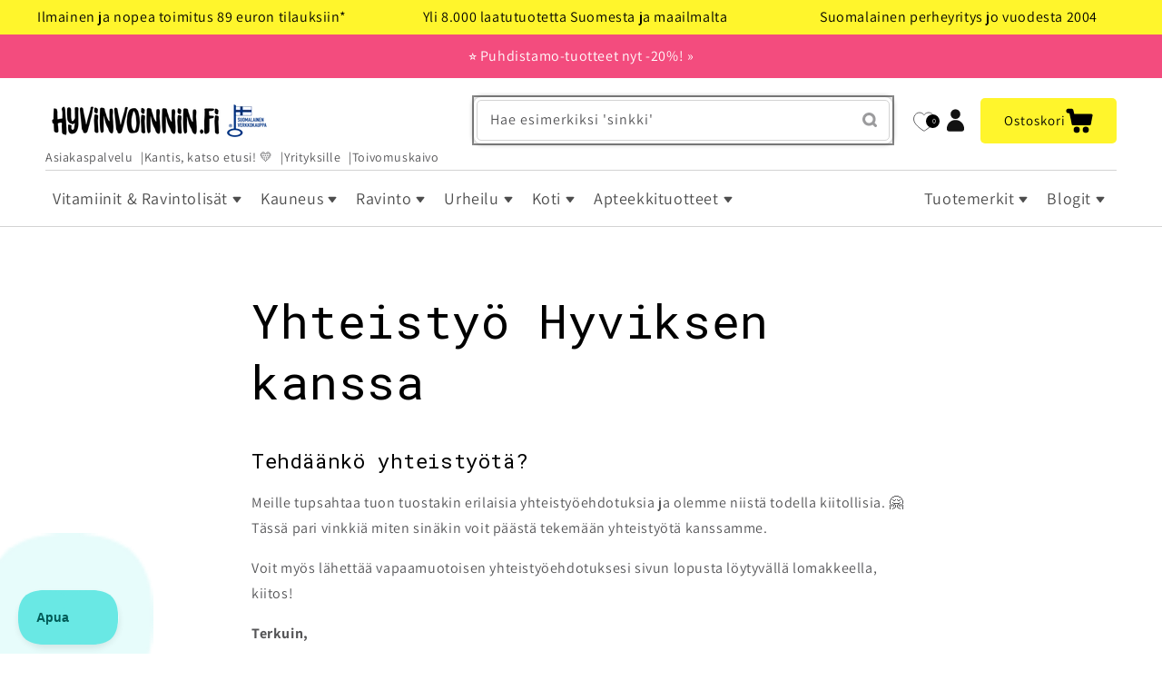

--- FILE ---
content_type: text/html; charset=utf-8
request_url: https://www.hyvinvoinnin.fi/pages/yhteistyo-hyviksen-kanssa?r=%2Fflow-kosmetiikka-himalajansuolakuorinta-piparminttu&tt=3402_12_130741_
body_size: 70539
content:







  


<!--speed_booster_end-->

<!doctype html>
<html class="no-js" lang="fi">
  <head>
    <link href="//www.hyvinvoinnin.fi/cdn/shop/t/77/assets/base.css?v=46086100378926103941769183880" rel="stylesheet" type="text/css" media="all" />
    <link href="//www.hyvinvoinnin.fi/cdn/shop/t/77/assets/freakflags.css?v=44312850126515686731756132333" rel="stylesheet" type="text/css" media="all" />
    <link href="//www.hyvinvoinnin.fi/cdn/shop/t/77/assets/component-search.css?v=117507595689132968641645462453" rel="stylesheet" type="text/css" media="all" />
    <link href="//www.hyvinvoinnin.fi/cdn/shop/t/77/assets/section-image-banner.css?v=177322538256001964161765296601" rel="stylesheet" type="text/css" media="all" />
    
    <meta charset="utf-8">
    <meta http-equiv="X-UA-Compatible" content="IE=edge">
    <meta name="viewport" content="width=device-width,initial-scale=1">
    <meta name="theme-color" content="">
    <link rel="canonical" href="https://www.hyvinvoinnin.fi/pages/yhteistyo-hyviksen-kanssa">
    <link rel="preconnect" href="https://cdn.shopify.com" crossorigin><link rel="icon" type="image/png" href="//www.hyvinvoinnin.fi/cdn/shop/files/hyvis-keltainen-1200_32x32.png?v=1652431935"><link rel="preconnect" href="https://fonts.shopifycdn.com" crossorigin><title>Oletko kiinnostunut yhteistyöstä Hyviksen kanssa? 🤗</title>

    
      <meta name="description" content="Meille tupsahtaa tuon tuostakin erilaisia yhteistyöehdotuksia ja olemme niistä todella kiitollisia. Tässä pari vinkkiä miten sinäkin voit päästä yhteistyöhön!">
    

    

<meta property="og:site_name" content="Hyvinvoinnin Tavaratalo">
<meta property="og:url" content="https://www.hyvinvoinnin.fi/pages/yhteistyo-hyviksen-kanssa">
<meta property="og:title" content="Oletko kiinnostunut yhteistyöstä Hyviksen kanssa? 🤗">
<meta property="og:type" content="website">
<meta property="og:description" content="Meille tupsahtaa tuon tuostakin erilaisia yhteistyöehdotuksia ja olemme niistä todella kiitollisia. Tässä pari vinkkiä miten sinäkin voit päästä yhteistyöhön!"><meta property="og:image" content="http://www.hyvinvoinnin.fi/cdn/shop/files/hyvis-somelogo.png?v=1671041937">
  <meta property="og:image:secure_url" content="https://www.hyvinvoinnin.fi/cdn/shop/files/hyvis-somelogo.png?v=1671041937">
  <meta property="og:image:width" content="1080">
  <meta property="og:image:height" content="1080"><meta name="twitter:card" content="summary_large_image">
<meta name="twitter:title" content="Oletko kiinnostunut yhteistyöstä Hyviksen kanssa? 🤗">
<meta name="twitter:description" content="Meille tupsahtaa tuon tuostakin erilaisia yhteistyöehdotuksia ja olemme niistä todella kiitollisia. Tässä pari vinkkiä miten sinäkin voit päästä yhteistyöhön!">


    <script id="pandectes-rules">   /* PANDECTES-GDPR: DO NOT MODIFY AUTO GENERATED CODE OF THIS SCRIPT */      window.PandectesSettings = {"store":{"id":16842983,"plan":"plus","theme":"Dawn-production","primaryLocale":"fi","adminMode":false,"headless":false,"storefrontRootDomain":"","checkoutRootDomain":"","storefrontAccessToken":""},"tsPublished":1731668402,"declaration":{"showPurpose":false,"showProvider":false,"declIntroText":"Käytämme evästeitä optimoidaksemme verkkosivuston toimivuutta, analysoidaksemme suorituskykyä ja tarjotaksemme sinulle henkilökohtaisen käyttökokemuksen. Jotkut evästeet ovat välttämättömiä, jotta sivusto toimisi ja toimisi oikein. Näitä evästeitä ei voi poistaa käytöstä. Tässä ikkunassa voit hallita evästeasetuksiasi.","showDateGenerated":true},"language":{"languageMode":"Single","fallbackLanguage":"fi","languageDetection":"browser","languagesSupported":[]},"texts":{"managed":{"headerText":{"fi":"Kunnioitamme yksityisyyttäsi"},"consentText":{"fi":"Hyvinvoinnin.fi ja yhteistyökumppanimme käytämme evästeitä ja muita vastaavia tekniikoita varmistaaksemme verkkosivustomme toimivuuden, kehittääksemme palveluitamme sekä mainosten personointiin.\n\nVoit hyväksyä tai hylätä kaikki evästeet alla olevista napeista tai valita haluamasi käyttötarkoitukset klikkaamalla \"Asetukset\"."},"dismissButtonText":{"fi":"Hylkää kaikki"},"linkText":{"fi":"Lisätietoja evästeistä"},"imprintText":{"fi":"Jälki"},"preferencesButtonText":{"fi":"Asetukset"},"allowButtonText":{"fi":"Hyväksy"},"denyButtonText":{"fi":"Hylkää"},"leaveSiteButtonText":{"fi":"Jätä tämä sivusto"},"cookiePolicyText":{"fi":"Evästekäytäntö"},"preferencesPopupTitleText":{"fi":"Hallitse suostumusasetuksia"},"preferencesPopupIntroText":{"fi":"Käytämme evästeitä verkkosivuston toimivuuden optimoimiseksi, suorituskyvyn analysoimiseksi ja henkilökohtaisen kokemuksen tarjoamiseksi sinulle. Jotkut evästeet ovat välttämättömiä, jotta verkkosivusto toimii ja toimii oikein. Näitä evästeitä ei voi poistaa käytöstä. Tässä ikkunassa voit hallita evästeasetuksiasi."},"preferencesPopupCloseButtonText":{"fi":"Sulje"},"preferencesPopupAcceptAllButtonText":{"fi":"Hyväksy kaikki"},"preferencesPopupRejectAllButtonText":{"fi":"Hylkää kaikki"},"preferencesPopupSaveButtonText":{"fi":"Tallenna asetukset"},"accessSectionTitleText":{"fi":"Tietojen siirrettävyys"},"accessSectionParagraphText":{"fi":"Sinulla on oikeus päästä käsiksi tietoihisi milloin tahansa."},"rectificationSectionTitleText":{"fi":"Tietojen oikaisu"},"rectificationSectionParagraphText":{"fi":"Sinulla on oikeus pyytää tietojesi päivittämistä aina, kun pidät sitä tarpeellisena."},"erasureSectionTitleText":{"fi":"Oikeus tulla unohdetuksi"},"erasureSectionParagraphText":{"fi":"Sinulla on oikeus pyytää, että kaikki tietosi poistetaan. Tämän jälkeen et voi enää käyttää tiliäsi."},"declIntroText":{"fi":"Käytämme evästeitä optimoidaksemme verkkosivuston toimivuutta, analysoidaksemme suorituskykyä ja tarjotaksemme sinulle henkilökohtaisen käyttökokemuksen. Jotkut evästeet ovat välttämättömiä, jotta sivusto toimisi ja toimisi oikein. Näitä evästeitä ei voi poistaa käytöstä. Tässä ikkunassa voit hallita evästeasetuksiasi."}},"categories":{"strictlyNecessaryCookiesTitleText":{"fi":"Ehdottomasti välttämättömät evästeet"},"functionalityCookiesTitleText":{"fi":"Toiminnalliset evästeet"},"performanceCookiesTitleText":{"fi":"Suorituskykyevästeet"},"targetingCookiesTitleText":{"fi":"Kohdistusevästeet"},"unclassifiedCookiesTitleText":{"fi":"Luokittelemattomat evästeet"},"strictlyNecessaryCookiesDescriptionText":{"fi":"Nämä evästeet ovat välttämättömiä, jotta voit liikkua verkkosivustolla ja käyttää sen ominaisuuksia, kuten pääsyä verkkosivuston suojattuihin alueisiin. Verkkosivusto ei voi toimia kunnolla ilman näitä evästeitä."},"functionalityCookiesDescriptionText":{"fi":"Nämä evästeet antavat sivustolle mahdollisuuden parantaa toimintoja ja personointia. Voimme asettaa ne itse tai kolmannen osapuolen palveluntarjoajat, joiden palvelut olemme lisänneet sivuillemme. Jos et salli näitä evästeitä, jotkut tai kaikki näistä palveluista eivät ehkä toimi oikein."},"performanceCookiesDescriptionText":{"fi":"Näiden evästeiden avulla voimme seurata ja parantaa verkkosivustomme suorituskykyä. Niiden avulla voimme esimerkiksi laskea käyntejä, tunnistaa liikenteen lähteet ja nähdä, mitkä sivuston osat ovat suosituimpia."},"targetingCookiesDescriptionText":{"fi":"Mainostajamme voivat asettaa nämä evästeet sivustollamme. Nämä yritykset voivat käyttää niitä rakentaakseen kiinnostuksen kohteidesi profiilin ja näyttääkseen sinulle osuvia mainoksia muilla sivustoilla. Ne eivät tallenna suoraan henkilökohtaisia tietoja, mutta perustuvat selaimen ja Internet -laitteen yksilölliseen tunnistamiseen. Jos et salli näitä evästeitä, kohdistat vähemmän mainontaa."},"unclassifiedCookiesDescriptionText":{"fi":"Luokittelemattomat evästeet ovat evästeitä, joita luokittelemme parhaillaan yhdessä yksittäisten evästeiden tarjoajien kanssa."}},"auto":{"declName":{"fi":"Nimi"},"declPath":{"fi":"Polku"},"declType":{"fi":"Tyyppi"},"declDomain":{"fi":"Verkkotunnus"},"declPurpose":{"fi":"Tarkoitus"},"declProvider":{"fi":"Palveluntarjoaja"},"declRetention":{"fi":"Säilyttäminen"},"declFirstParty":{"fi":"First-party"},"declThirdParty":{"fi":"Kolmas osapuoli"},"declSeconds":{"fi":"sekuntia"},"declMinutes":{"fi":"minuuttia"},"declHours":{"fi":"tuntia"},"declDays":{"fi":"päivää"},"declMonths":{"fi":"kuukaudet"},"declYears":{"fi":"vuotta"},"declSession":{"fi":"istunto"},"cookiesDetailsText":{"fi":"Evästeiden tiedot"},"preferencesPopupAlwaysAllowedText":{"fi":"aina sallittu"},"submitButton":{"fi":"Lähetä"},"submittingButton":{"fi":"Lähetetään ..."},"cancelButton":{"fi":"Peruuttaa"},"guestsSupportInfoText":{"fi":"Kirjaudu sisään asiakastililläsi jatkaaksesi."},"guestsSupportEmailPlaceholder":{"fi":"Sähköpostiosoite"},"guestsSupportEmailValidationError":{"fi":"Sähköpostiosoite ei kelpaa"},"guestsSupportEmailSuccessTitle":{"fi":"Kiitos pyynnöstäsi"},"guestsSupportEmailFailureTitle":{"fi":"Tapahtui ongelma"},"guestsSupportEmailSuccessMessage":{"fi":"Jos olet rekisteröitynyt tämän myymälän asiakkaaksi, saat pian sähköpostiviestin, jossa on ohjeet jatkamisesta."},"guestsSupportEmailFailureMessage":{"fi":"Pyyntöäsi ei lähetetty. Yritä uudelleen ja jos ongelma jatkuu, ota yhteyttä myymälän omistajaan."},"confirmationSuccessTitle":{"fi":"Pyyntösi on vahvistettu"},"confirmationFailureTitle":{"fi":"Tapahtui ongelma"},"confirmationSuccessMessage":{"fi":"Palaamme sinulle pian pyyntösi suhteen."},"confirmationFailureMessage":{"fi":"Pyyntöäsi ei vahvistettu. Yritä uudelleen. Jos ongelma jatkuu, ota yhteyttä myymälän omistajaan"},"consentSectionTitleText":{"fi":"Evästeen suostumuksesi"},"consentSectionNoConsentText":{"fi":"Et ole suostunut tämän verkkosivuston evästekäytäntöön."},"consentSectionConsentedText":{"fi":"Hyväksyit tämän verkkosivuston evästekäytännön"},"consentStatus":{"fi":"Suostumusasetus"},"consentDate":{"fi":"Suostumuspäivä"},"consentId":{"fi":"Suostumustunnus"},"consentSectionChangeConsentActionText":{"fi":"Muuta suostumusasetusta"},"accessSectionGDPRRequestsActionText":{"fi":"Rekisteröidyn pyynnöt"},"accessSectionAccountInfoActionText":{"fi":"Henkilökohtaiset tiedot"},"accessSectionOrdersRecordsActionText":{"fi":"Tilaukset"},"accessSectionDownloadReportActionText":{"fi":"Lataa kaikki"},"rectificationCommentPlaceholder":{"fi":"Kuvaile, mitä haluat päivittää"},"rectificationCommentValidationError":{"fi":"Kommentti vaaditaan"},"rectificationSectionEditAccountActionText":{"fi":"Pyydä päivitystä"},"erasureSectionRequestDeletionActionText":{"fi":"Pyydä henkilötietojen poistamista"}}},"library":{"previewMode":false,"fadeInTimeout":0,"defaultBlocked":7,"showLink":true,"showImprintLink":false,"showGoogleLink":true,"enabled":true,"cookie":{"name":"_pandectes_gdpr","expiryDays":365,"secure":true,"domain":""},"dismissOnScroll":false,"dismissOnWindowClick":false,"dismissOnTimeout":false,"palette":{"popup":{"background":"#FBF386","backgroundForCalculations":{"a":1,"b":134,"g":243,"r":251},"text":"#000000"},"button":{"background":"transparent","backgroundForCalculations":{"a":1,"b":255,"g":255,"r":255},"text":"#000000","textForCalculation":{"a":1,"b":0,"g":0,"r":0},"border":"#000000"}},"content":{"href":"https://www.hyvinvoinnin.fi/pages/evasteet","imprintHref":"/","close":"&#10005;","target":"","logo":""},"window":"<div role=\"dialog\" aria-live=\"polite\" aria-label=\"cookieconsent\" aria-describedby=\"cookieconsent:desc\" id=\"pandectes-banner\" class=\"cc-window-wrapper cc-popup-wrapper\"><div class=\"pd-cookie-banner-window cc-window {{classes}}\"><!--googleoff: all-->{{children}}<!--googleon: all--></div></div>","compliance":{"custom":"<div class=\"cc-compliance cc-highlight\">{{preferences}}{{allow}}{{deny}}</div>"},"type":"custom","layouts":{"basic":"{{messagelink}}{{compliance}}{{close}}"},"position":"popup","theme":"wired","revokable":false,"animateRevokable":false,"revokableReset":false,"revokableLogoUrl":"https://cdn.shopify.com/s/files/1/1684/2983/t/77/assets/pandectes-reopen-logo.png?v=1731668401","revokablePlacement":"bottom-left","revokableMarginHorizontal":15,"revokableMarginVertical":15,"static":false,"autoAttach":true,"hasTransition":true,"blacklistPage":[""]},"geolocation":{"brOnly":false,"caOnly":false,"euOnly":false,"jpOnly":false,"thOnly":false,"canadaOnly":false,"globalVisibility":true},"dsr":{"guestsSupport":false,"accessSectionDownloadReportAuto":false},"banner":{"resetTs":1692358825,"extraCss":"        .cc-banner-logo {max-width: 24em!important;}    @media(min-width: 768px) {.cc-window.cc-floating{max-width: 24em!important;width: 24em!important;}}    .cc-message, .pd-cookie-banner-window .cc-header, .cc-logo {text-align: left}    .cc-window-wrapper{z-index: 2147483647;-webkit-transition: opacity 1s ease;  transition: opacity 1s ease;}    .cc-window{z-index: 2147483647;font-family: inherit;}    .pd-cookie-banner-window .cc-header{font-family: inherit;}    .pd-cp-ui{font-family: inherit; background-color: #FBF386;color:#000000;}    button.pd-cp-btn, a.pd-cp-btn{}    input + .pd-cp-preferences-slider{background-color: rgba(0, 0, 0, 0.3)}    .pd-cp-scrolling-section::-webkit-scrollbar{background-color: rgba(0, 0, 0, 0.3)}    input:checked + .pd-cp-preferences-slider{background-color: rgba(0, 0, 0, 1)}    .pd-cp-scrolling-section::-webkit-scrollbar-thumb {background-color: rgba(0, 0, 0, 1)}    .pd-cp-ui-close{color:#000000;}    .pd-cp-preferences-slider:before{background-color: #FBF386}    .pd-cp-title:before {border-color: #000000!important}    .pd-cp-preferences-slider{background-color:#000000}    .pd-cp-toggle{color:#000000!important}    @media(max-width:699px) {.pd-cp-ui-close-top svg {fill: #000000}}    .pd-cp-toggle:hover,.pd-cp-toggle:visited,.pd-cp-toggle:active{color:#000000!important}    .pd-cookie-banner-window {box-shadow: 0 0 18px rgb(0 0 0 / 20%);}  ","customJavascript":null,"showPoweredBy":false,"revokableTrigger":false,"hybridStrict":false,"cookiesBlockedByDefault":"7","isActive":true,"implicitSavePreferences":true,"cookieIcon":false,"blockBots":false,"showCookiesDetails":true,"hasTransition":true,"blockingPage":false,"showOnlyLandingPage":false,"leaveSiteUrl":"https://www.google.com","linkRespectStoreLang":false},"cookies":{"0":[{"name":"keep_alive","type":"http","domain":"www.hyvinvoinnin.fi","path":"/","provider":"Shopify","firstParty":true,"retention":"30 minute(s)","expires":30,"unit":"declMinutes","purpose":{"fi":"Used in connection with buyer localization."}},{"name":"secure_customer_sig","type":"http","domain":"www.hyvinvoinnin.fi","path":"/","provider":"Shopify","firstParty":true,"retention":"1 year(s)","expires":1,"unit":"declYears","purpose":{"fi":"Used in connection with customer login."}},{"name":"localization","type":"http","domain":"www.hyvinvoinnin.fi","path":"/","provider":"Shopify","firstParty":true,"retention":"1 year(s)","expires":1,"unit":"declYears","purpose":{"fi":"Shopify store localization"}},{"name":"_cmp_a","type":"http","domain":".hyvinvoinnin.fi","path":"/","provider":"Shopify","firstParty":true,"retention":"24 hour(s)","expires":24,"unit":"declHours","purpose":{"fi":"Used for managing customer privacy settings."}},{"name":"cart_currency","type":"http","domain":"www.hyvinvoinnin.fi","path":"/","provider":"Shopify","firstParty":true,"retention":"14 day(s)","expires":14,"unit":"declDays","purpose":{"fi":"Used in connection with shopping cart."}},{"name":"_secure_session_id","type":"http","domain":"www.hyvinvoinnin.fi","path":"/","provider":"Shopify","firstParty":true,"retention":"24 hour(s)","expires":24,"unit":"declHours","purpose":{"fi":"Used in connection with navigation through a storefront."}}],"1":[],"2":[{"name":"_y","type":"http","domain":".hyvinvoinnin.fi","path":"/","provider":"Shopify","firstParty":true,"retention":"1 year(s)","expires":1,"unit":"declYears","purpose":{"fi":"Shopify analytics."}},{"name":"_s","type":"http","domain":".hyvinvoinnin.fi","path":"/","provider":"Shopify","firstParty":true,"retention":"30 minute(s)","expires":30,"unit":"declMinutes","purpose":{"fi":"Shopify analytics."}},{"name":"_shopify_y","type":"http","domain":".hyvinvoinnin.fi","path":"/","provider":"Shopify","firstParty":true,"retention":"1 year(s)","expires":1,"unit":"declYears","purpose":{"fi":"Shopify analytics."}},{"name":"_shopify_s","type":"http","domain":".hyvinvoinnin.fi","path":"/","provider":"Shopify","firstParty":true,"retention":"30 minute(s)","expires":30,"unit":"declMinutes","purpose":{"fi":"Shopify analytics."}},{"name":"_orig_referrer","type":"http","domain":".hyvinvoinnin.fi","path":"/","provider":"Shopify","firstParty":true,"retention":"14 day(s)","expires":14,"unit":"declDays","purpose":{"fi":"Tracks landing pages."}},{"name":"_landing_page","type":"http","domain":".hyvinvoinnin.fi","path":"/","provider":"Shopify","firstParty":true,"retention":"14 day(s)","expires":14,"unit":"declDays","purpose":{"fi":"Tracks landing pages."}},{"name":"_shopify_sa_t","type":"http","domain":".hyvinvoinnin.fi","path":"/","provider":"Shopify","firstParty":true,"retention":"30 minute(s)","expires":30,"unit":"declMinutes","purpose":{"fi":"Shopify analytics relating to marketing & referrals."}},{"name":"_shopify_sa_p","type":"http","domain":".hyvinvoinnin.fi","path":"/","provider":"Shopify","firstParty":true,"retention":"30 minute(s)","expires":30,"unit":"declMinutes","purpose":{"fi":"Shopify analytics relating to marketing & referrals."}},{"name":"__cf_bm","type":"http","domain":".wishlist.scriptengine.net","path":"/","provider":"CloudFlare","firstParty":true,"retention":"30 minute(s)","expires":30,"unit":"declMinutes","purpose":{"fi":"Used to manage incoming traffic that matches criteria associated with bots."}}],"4":[{"name":"_fbp","type":"http","domain":".hyvinvoinnin.fi","path":"/","provider":"Facebook","firstParty":true,"retention":"90 day(s)","expires":90,"unit":"declDays","purpose":{"fi":"Cookie is placed by Facebook to track visits across websites."}},{"name":"_gcl_au","type":"http","domain":".hyvinvoinnin.fi","path":"/","provider":"Google","firstParty":true,"retention":"90 day(s)","expires":90,"unit":"declDays","purpose":{"fi":"Cookie is placed by Google Tag Manager to track conversions."}},{"name":"IDE","type":"http","domain":".doubleclick.net","path":"/","provider":"Google","firstParty":true,"retention":"1 year(s)","expires":1,"unit":"declYears","purpose":{"fi":"To measure the visitors’ actions after they click through from an advert. Expires after 1 year."}},{"name":"_uetsid","type":"http","domain":".hyvinvoinnin.fi","path":"/","provider":"Bing","firstParty":true,"retention":"24 hour(s)","expires":24,"unit":"declHours","purpose":{"fi":"This cookie is used by Bing to determine what ads should be shown that may be relevant to the end user perusing the site."}},{"name":"_uetvid","type":"http","domain":".hyvinvoinnin.fi","path":"/","provider":"Bing","firstParty":true,"retention":"1 year(s)","expires":1,"unit":"declYears","purpose":{"fi":"Used to track visitors on multiple websites, in order to present relevant advertisement based on the visitor's preferences."}}],"8":[{"name":"WISHLIST_TOTAL","type":"http","domain":"www.hyvinvoinnin.fi","path":"/","provider":"Unknown","firstParty":true,"retention":"30 day(s)","expires":30,"unit":"declDays","purpose":{"fi":""}},{"name":"WISHLIST_UUID","type":"http","domain":"www.hyvinvoinnin.fi","path":"/","provider":"Unknown","firstParty":true,"retention":"30 day(s)","expires":30,"unit":"declDays","purpose":{"fi":""}},{"name":"WISHLIST_PRODUCTS_IDS_SET","type":"http","domain":"www.hyvinvoinnin.fi","path":"/","provider":"Unknown","firstParty":true,"retention":"30 day(s)","expires":30,"unit":"declDays","purpose":{"fi":""}},{"name":"nostojs","type":"http","domain":"www.hyvinvoinnin.fi","path":"/","provider":"Unknown","firstParty":true,"retention":"1 year(s)","expires":1,"unit":"declYears","purpose":{"fi":""}},{"name":"_ALGOLIA","type":"http","domain":"www.hyvinvoinnin.fi","path":"/","provider":"Unknown","firstParty":true,"retention":"180 day(s)","expires":180,"unit":"declDays","purpose":{"fi":""}}]},"blocker":{"isActive":false,"googleConsentMode":{"id":"","analyticsId":"","adwordsId":"","isActive":true,"adStorageCategory":4,"analyticsStorageCategory":2,"personalizationStorageCategory":1,"functionalityStorageCategory":1,"customEvent":true,"securityStorageCategory":0,"redactData":true,"urlPassthrough":false,"dataLayerProperty":"dataLayer"},"facebookPixel":{"id":"","isActive":false,"ldu":false},"microsoft":{},"rakuten":{"isActive":false,"cmp":false,"ccpa":false},"gpcIsActive":false,"defaultBlocked":7,"patterns":{"whiteList":[],"blackList":{"1":[],"2":[],"4":[],"8":[]},"iframesWhiteList":[],"iframesBlackList":{"1":[],"2":[],"4":[],"8":[]},"beaconsWhiteList":[],"beaconsBlackList":{"1":[],"2":[],"4":[],"8":[]}}}}      !function(){"use strict";window.PandectesRules=window.PandectesRules||{},window.PandectesRules.manualBlacklist={1:[],2:[],4:[]},window.PandectesRules.blacklistedIFrames={1:[],2:[],4:[]},window.PandectesRules.blacklistedCss={1:[],2:[],4:[]},window.PandectesRules.blacklistedBeacons={1:[],2:[],4:[]};var e="javascript/blocked";function t(e){return new RegExp(e.replace(/[/\\.+?$()]/g,"\\$&").replace("*","(.*)"))}var n=function(e){var t=arguments.length>1&&void 0!==arguments[1]?arguments[1]:"log";new URLSearchParams(window.location.search).get("log")&&console[t]("PandectesRules: ".concat(e))};function a(e){var t=document.createElement("script");t.async=!0,t.src=e,document.head.appendChild(t)}function r(e,t){var n=Object.keys(e);if(Object.getOwnPropertySymbols){var a=Object.getOwnPropertySymbols(e);t&&(a=a.filter((function(t){return Object.getOwnPropertyDescriptor(e,t).enumerable}))),n.push.apply(n,a)}return n}function o(e){for(var t=1;t<arguments.length;t++){var n=null!=arguments[t]?arguments[t]:{};t%2?r(Object(n),!0).forEach((function(t){s(e,t,n[t])})):Object.getOwnPropertyDescriptors?Object.defineProperties(e,Object.getOwnPropertyDescriptors(n)):r(Object(n)).forEach((function(t){Object.defineProperty(e,t,Object.getOwnPropertyDescriptor(n,t))}))}return e}function i(e){var t=function(e,t){if("object"!=typeof e||!e)return e;var n=e[Symbol.toPrimitive];if(void 0!==n){var a=n.call(e,t||"default");if("object"!=typeof a)return a;throw new TypeError("@@toPrimitive must return a primitive value.")}return("string"===t?String:Number)(e)}(e,"string");return"symbol"==typeof t?t:t+""}function s(e,t,n){return(t=i(t))in e?Object.defineProperty(e,t,{value:n,enumerable:!0,configurable:!0,writable:!0}):e[t]=n,e}function c(e,t){return function(e){if(Array.isArray(e))return e}(e)||function(e,t){var n=null==e?null:"undefined"!=typeof Symbol&&e[Symbol.iterator]||e["@@iterator"];if(null!=n){var a,r,o,i,s=[],c=!0,l=!1;try{if(o=(n=n.call(e)).next,0===t){if(Object(n)!==n)return;c=!1}else for(;!(c=(a=o.call(n)).done)&&(s.push(a.value),s.length!==t);c=!0);}catch(e){l=!0,r=e}finally{try{if(!c&&null!=n.return&&(i=n.return(),Object(i)!==i))return}finally{if(l)throw r}}return s}}(e,t)||d(e,t)||function(){throw new TypeError("Invalid attempt to destructure non-iterable instance.\nIn order to be iterable, non-array objects must have a [Symbol.iterator]() method.")}()}function l(e){return function(e){if(Array.isArray(e))return u(e)}(e)||function(e){if("undefined"!=typeof Symbol&&null!=e[Symbol.iterator]||null!=e["@@iterator"])return Array.from(e)}(e)||d(e)||function(){throw new TypeError("Invalid attempt to spread non-iterable instance.\nIn order to be iterable, non-array objects must have a [Symbol.iterator]() method.")}()}function d(e,t){if(e){if("string"==typeof e)return u(e,t);var n=Object.prototype.toString.call(e).slice(8,-1);return"Object"===n&&e.constructor&&(n=e.constructor.name),"Map"===n||"Set"===n?Array.from(e):"Arguments"===n||/^(?:Ui|I)nt(?:8|16|32)(?:Clamped)?Array$/.test(n)?u(e,t):void 0}}function u(e,t){(null==t||t>e.length)&&(t=e.length);for(var n=0,a=new Array(t);n<t;n++)a[n]=e[n];return a}var f=window.PandectesRulesSettings||window.PandectesSettings,g=!(void 0===window.dataLayer||!Array.isArray(window.dataLayer)||!window.dataLayer.some((function(e){return"pandectes_full_scan"===e.event}))),p=function(){var e,t=arguments.length>0&&void 0!==arguments[0]?arguments[0]:"_pandectes_gdpr",n=("; "+document.cookie).split("; "+t+"=");if(n.length<2)e={};else{var a=n.pop().split(";");e=window.atob(a.shift())}var r=function(e){try{return JSON.parse(e)}catch(e){return!1}}(e);return!1!==r?r:e}(),h=f.banner.isActive,y=f.blocker,v=y.defaultBlocked,w=y.patterns,m=p&&null!==p.preferences&&void 0!==p.preferences?p.preferences:null,b=g?0:h?null===m?v:m:0,k={1:!(1&b),2:!(2&b),4:!(4&b)},_=w.blackList,S=w.whiteList,L=w.iframesBlackList,C=w.iframesWhiteList,P=w.beaconsBlackList,A=w.beaconsWhiteList,O={blackList:[],whiteList:[],iframesBlackList:{1:[],2:[],4:[],8:[]},iframesWhiteList:[],beaconsBlackList:{1:[],2:[],4:[],8:[]},beaconsWhiteList:[]};[1,2,4].map((function(e){var n;k[e]||((n=O.blackList).push.apply(n,l(_[e].length?_[e].map(t):[])),O.iframesBlackList[e]=L[e].length?L[e].map(t):[],O.beaconsBlackList[e]=P[e].length?P[e].map(t):[])})),O.whiteList=S.length?S.map(t):[],O.iframesWhiteList=C.length?C.map(t):[],O.beaconsWhiteList=A.length?A.map(t):[];var E={scripts:[],iframes:{1:[],2:[],4:[]},beacons:{1:[],2:[],4:[]},css:{1:[],2:[],4:[]}},I=function(t,n){return t&&(!n||n!==e)&&(!O.blackList||O.blackList.some((function(e){return e.test(t)})))&&(!O.whiteList||O.whiteList.every((function(e){return!e.test(t)})))},B=function(e,t){var n=O.iframesBlackList[t],a=O.iframesWhiteList;return e&&(!n||n.some((function(t){return t.test(e)})))&&(!a||a.every((function(t){return!t.test(e)})))},j=function(e,t){var n=O.beaconsBlackList[t],a=O.beaconsWhiteList;return e&&(!n||n.some((function(t){return t.test(e)})))&&(!a||a.every((function(t){return!t.test(e)})))},T=new MutationObserver((function(e){for(var t=0;t<e.length;t++)for(var n=e[t].addedNodes,a=0;a<n.length;a++){var r=n[a],o=r.dataset&&r.dataset.cookiecategory;if(1===r.nodeType&&"LINK"===r.tagName){var i=r.dataset&&r.dataset.href;if(i&&o)switch(o){case"functionality":case"C0001":E.css[1].push(i);break;case"performance":case"C0002":E.css[2].push(i);break;case"targeting":case"C0003":E.css[4].push(i)}}}})),R=new MutationObserver((function(t){for(var a=0;a<t.length;a++)for(var r=t[a].addedNodes,o=function(){var t=r[i],a=t.src||t.dataset&&t.dataset.src,o=t.dataset&&t.dataset.cookiecategory;if(1===t.nodeType&&"IFRAME"===t.tagName){if(a){var s=!1;B(a,1)||"functionality"===o||"C0001"===o?(s=!0,E.iframes[1].push(a)):B(a,2)||"performance"===o||"C0002"===o?(s=!0,E.iframes[2].push(a)):(B(a,4)||"targeting"===o||"C0003"===o)&&(s=!0,E.iframes[4].push(a)),s&&(t.removeAttribute("src"),t.setAttribute("data-src",a))}}else if(1===t.nodeType&&"IMG"===t.tagName){if(a){var c=!1;j(a,1)?(c=!0,E.beacons[1].push(a)):j(a,2)?(c=!0,E.beacons[2].push(a)):j(a,4)&&(c=!0,E.beacons[4].push(a)),c&&(t.removeAttribute("src"),t.setAttribute("data-src",a))}}else if(1===t.nodeType&&"SCRIPT"===t.tagName){var l=t.type,d=!1;if(I(a,l)?(n("rule blocked: ".concat(a)),d=!0):a&&o?n("manually blocked @ ".concat(o,": ").concat(a)):o&&n("manually blocked @ ".concat(o,": inline code")),d){E.scripts.push([t,l]),t.type=e;t.addEventListener("beforescriptexecute",(function n(a){t.getAttribute("type")===e&&a.preventDefault(),t.removeEventListener("beforescriptexecute",n)})),t.parentElement&&t.parentElement.removeChild(t)}}},i=0;i<r.length;i++)o()})),D=document.createElement,x={src:Object.getOwnPropertyDescriptor(HTMLScriptElement.prototype,"src"),type:Object.getOwnPropertyDescriptor(HTMLScriptElement.prototype,"type")};window.PandectesRules.unblockCss=function(e){var t=E.css[e]||[];t.length&&n("Unblocking CSS for ".concat(e)),t.forEach((function(e){var t=document.querySelector('link[data-href^="'.concat(e,'"]'));t.removeAttribute("data-href"),t.href=e})),E.css[e]=[]},window.PandectesRules.unblockIFrames=function(e){var t=E.iframes[e]||[];t.length&&n("Unblocking IFrames for ".concat(e)),O.iframesBlackList[e]=[],t.forEach((function(e){var t=document.querySelector('iframe[data-src^="'.concat(e,'"]'));t.removeAttribute("data-src"),t.src=e})),E.iframes[e]=[]},window.PandectesRules.unblockBeacons=function(e){var t=E.beacons[e]||[];t.length&&n("Unblocking Beacons for ".concat(e)),O.beaconsBlackList[e]=[],t.forEach((function(e){var t=document.querySelector('img[data-src^="'.concat(e,'"]'));t.removeAttribute("data-src"),t.src=e})),E.beacons[e]=[]},window.PandectesRules.unblockInlineScripts=function(e){var t=1===e?"functionality":2===e?"performance":"targeting",a=document.querySelectorAll('script[type="javascript/blocked"][data-cookiecategory="'.concat(t,'"]'));n("unblockInlineScripts: ".concat(a.length," in ").concat(t)),a.forEach((function(e){var t=document.createElement("script");t.type="text/javascript",e.hasAttribute("src")?t.src=e.getAttribute("src"):t.textContent=e.textContent,document.head.appendChild(t),e.parentNode.removeChild(e)}))},window.PandectesRules.unblockInlineCss=function(e){var t=1===e?"functionality":2===e?"performance":"targeting",a=document.querySelectorAll('link[data-cookiecategory="'.concat(t,'"]'));n("unblockInlineCss: ".concat(a.length," in ").concat(t)),a.forEach((function(e){e.href=e.getAttribute("data-href")}))},window.PandectesRules.unblock=function(e){e.length<1?(O.blackList=[],O.whiteList=[],O.iframesBlackList=[],O.iframesWhiteList=[]):(O.blackList&&(O.blackList=O.blackList.filter((function(t){return e.every((function(e){return"string"==typeof e?!t.test(e):e instanceof RegExp?t.toString()!==e.toString():void 0}))}))),O.whiteList&&(O.whiteList=[].concat(l(O.whiteList),l(e.map((function(e){if("string"==typeof e){var n=".*"+t(e)+".*";if(O.whiteList.every((function(e){return e.toString()!==n.toString()})))return new RegExp(n)}else if(e instanceof RegExp&&O.whiteList.every((function(t){return t.toString()!==e.toString()})))return e;return null})).filter(Boolean)))));var a=0;l(E.scripts).forEach((function(e,t){var n=c(e,2),r=n[0],o=n[1];if(function(e){var t=e.getAttribute("src");return O.blackList&&O.blackList.every((function(e){return!e.test(t)}))||O.whiteList&&O.whiteList.some((function(e){return e.test(t)}))}(r)){for(var i=document.createElement("script"),s=0;s<r.attributes.length;s++){var l=r.attributes[s];"src"!==l.name&&"type"!==l.name&&i.setAttribute(l.name,r.attributes[s].value)}i.setAttribute("src",r.src),i.setAttribute("type",o||"application/javascript"),document.head.appendChild(i),E.scripts.splice(t-a,1),a++}})),0==O.blackList.length&&0===O.iframesBlackList[1].length&&0===O.iframesBlackList[2].length&&0===O.iframesBlackList[4].length&&0===O.beaconsBlackList[1].length&&0===O.beaconsBlackList[2].length&&0===O.beaconsBlackList[4].length&&(n("Disconnecting observers"),R.disconnect(),T.disconnect())};var N=f.store,U=N.adminMode,z=N.headless,M=N.storefrontRootDomain,q=N.checkoutRootDomain,F=N.storefrontAccessToken,W=f.banner.isActive,H=f.blocker.defaultBlocked;W&&function(e){if(window.Shopify&&window.Shopify.customerPrivacy)e();else{var t=null;window.Shopify&&window.Shopify.loadFeatures&&window.Shopify.trackingConsent?e():t=setInterval((function(){window.Shopify&&window.Shopify.loadFeatures&&(clearInterval(t),window.Shopify.loadFeatures([{name:"consent-tracking-api",version:"0.1"}],(function(t){t?n("Shopify.customerPrivacy API - failed to load"):(n("shouldShowBanner() -> ".concat(window.Shopify.trackingConsent.shouldShowBanner()," | saleOfDataRegion() -> ").concat(window.Shopify.trackingConsent.saleOfDataRegion())),e())})))}),10)}}((function(){!function(){var e=window.Shopify.trackingConsent;if(!1!==e.shouldShowBanner()||null!==m||7!==H)try{var t=U&&!(window.Shopify&&window.Shopify.AdminBarInjector),a={preferences:!(1&b)||g||t,analytics:!(2&b)||g||t,marketing:!(4&b)||g||t};z&&(a.headlessStorefront=!0,a.storefrontRootDomain=null!=M&&M.length?M:window.location.hostname,a.checkoutRootDomain=null!=q&&q.length?q:"checkout.".concat(window.location.hostname),a.storefrontAccessToken=null!=F&&F.length?F:""),e.firstPartyMarketingAllowed()===a.marketing&&e.analyticsProcessingAllowed()===a.analytics&&e.preferencesProcessingAllowed()===a.preferences||e.setTrackingConsent(a,(function(e){e&&e.error?n("Shopify.customerPrivacy API - failed to setTrackingConsent"):n("setTrackingConsent(".concat(JSON.stringify(a),")"))}))}catch(e){n("Shopify.customerPrivacy API - exception")}}(),function(){if(z){var e=window.Shopify.trackingConsent,t=e.currentVisitorConsent();if(navigator.globalPrivacyControl&&""===t.sale_of_data){var a={sale_of_data:!1,headlessStorefront:!0};a.storefrontRootDomain=null!=M&&M.length?M:window.location.hostname,a.checkoutRootDomain=null!=q&&q.length?q:"checkout.".concat(window.location.hostname),a.storefrontAccessToken=null!=F&&F.length?F:"",e.setTrackingConsent(a,(function(e){e&&e.error?n("Shopify.customerPrivacy API - failed to setTrackingConsent({".concat(JSON.stringify(a),")")):n("setTrackingConsent(".concat(JSON.stringify(a),")"))}))}}}()}));var G=["AT","BE","BG","HR","CY","CZ","DK","EE","FI","FR","DE","GR","HU","IE","IT","LV","LT","LU","MT","NL","PL","PT","RO","SK","SI","ES","SE","GB","LI","NO","IS"],J=f.banner,V=J.isActive,K=J.hybridStrict,$=f.geolocation,Y=$.caOnly,Z=void 0!==Y&&Y,Q=$.euOnly,X=void 0!==Q&&Q,ee=$.brOnly,te=void 0!==ee&&ee,ne=$.jpOnly,ae=void 0!==ne&&ne,re=$.thOnly,oe=void 0!==re&&re,ie=$.chOnly,se=void 0!==ie&&ie,ce=$.zaOnly,le=void 0!==ce&&ce,de=$.canadaOnly,ue=void 0!==de&&de,fe=$.globalVisibility,ge=void 0===fe||fe,pe=f.blocker,he=pe.defaultBlocked,ye=void 0===he?7:he,ve=pe.googleConsentMode,we=ve.isActive,me=ve.customEvent,be=ve.id,ke=void 0===be?"":be,_e=ve.analyticsId,Se=void 0===_e?"":_e,Le=ve.adwordsId,Ce=void 0===Le?"":Le,Pe=ve.redactData,Ae=ve.urlPassthrough,Oe=ve.adStorageCategory,Ee=ve.analyticsStorageCategory,Ie=ve.functionalityStorageCategory,Be=ve.personalizationStorageCategory,je=ve.securityStorageCategory,Te=ve.dataLayerProperty,Re=void 0===Te?"dataLayer":Te,De=ve.waitForUpdate,xe=void 0===De?0:De,Ne=ve.useNativeChannel,Ue=void 0!==Ne&&Ne;function ze(){window[Re].push(arguments)}window[Re]=window[Re]||[];var Me,qe,Fe={hasInitialized:!1,useNativeChannel:!1,ads_data_redaction:!1,url_passthrough:!1,data_layer_property:"dataLayer",storage:{ad_storage:"granted",ad_user_data:"granted",ad_personalization:"granted",analytics_storage:"granted",functionality_storage:"granted",personalization_storage:"granted",security_storage:"granted"}};if(V&&we){var We=ye&Oe?"denied":"granted",He=ye&Ee?"denied":"granted",Ge=ye&Ie?"denied":"granted",Je=ye&Be?"denied":"granted",Ve=ye&je?"denied":"granted";Fe.hasInitialized=!0,Fe.useNativeChannel=Ue,Fe.url_passthrough=Ae,Fe.ads_data_redaction="denied"===We&&Pe,Fe.storage.ad_storage=We,Fe.storage.ad_user_data=We,Fe.storage.ad_personalization=We,Fe.storage.analytics_storage=He,Fe.storage.functionality_storage=Ge,Fe.storage.personalization_storage=Je,Fe.storage.security_storage=Ve,Fe.data_layer_property=Re||"dataLayer",Fe.ads_data_redaction&&ze("set","ads_data_redaction",Fe.ads_data_redaction),Fe.url_passthrough&&ze("set","url_passthrough",Fe.url_passthrough),function(){!1===Ue?console.log("Pandectes: Google Consent Mode (av2)"):console.log("Pandectes: Google Consent Mode (av2nc)");var e=b!==ye?{wait_for_update:xe||500}:xe?{wait_for_update:xe}:{};ge&&!K?ze("consent","default",o(o({},Fe.storage),e)):(ze("consent","default",o(o(o({},Fe.storage),e),{},{region:[].concat(l(X||K?G:[]),l(Z&&!K?["US-CA","US-VA","US-CT","US-UT","US-CO"]:[]),l(te&&!K?["BR"]:[]),l(ae&&!K?["JP"]:[]),l(ue&&!K?["CA"]:[]),l(oe&&!K?["TH"]:[]),l(se&&!K?["CH"]:[]),l(le&&!K?["ZA"]:[]))})),ze("consent","default",{ad_storage:"granted",ad_user_data:"granted",ad_personalization:"granted",analytics_storage:"granted",functionality_storage:"granted",personalization_storage:"granted",security_storage:"granted"}));if(null!==m){var t=b&Oe?"denied":"granted",n=b&Ee?"denied":"granted",r=b&Ie?"denied":"granted",i=b&Be?"denied":"granted",s=b&je?"denied":"granted";Fe.storage.ad_storage=t,Fe.storage.ad_user_data=t,Fe.storage.ad_personalization=t,Fe.storage.analytics_storage=n,Fe.storage.functionality_storage=r,Fe.storage.personalization_storage=i,Fe.storage.security_storage=s,ze("consent","update",Fe.storage)}(ke.length||Se.length||Ce.length)&&(window[Fe.data_layer_property].push({"pandectes.start":(new Date).getTime(),event:"pandectes-rules.min.js"}),(Se.length||Ce.length)&&ze("js",new Date));var c="https://www.googletagmanager.com";if(ke.length){var d=ke.split(",");window[Fe.data_layer_property].push({"gtm.start":(new Date).getTime(),event:"gtm.js"});for(var u=0;u<d.length;u++){var f="dataLayer"!==Fe.data_layer_property?"&l=".concat(Fe.data_layer_property):"";a("".concat(c,"/gtm.js?id=").concat(d[u].trim()).concat(f))}}if(Se.length)for(var g=Se.split(","),p=0;p<g.length;p++){var h=g[p].trim();h.length&&(a("".concat(c,"/gtag/js?id=").concat(h)),ze("config",h,{send_page_view:!1}))}if(Ce.length)for(var y=Ce.split(","),v=0;v<y.length;v++){var w=y[v].trim();w.length&&(a("".concat(c,"/gtag/js?id=").concat(w)),ze("config",w,{allow_enhanced_conversions:!0}))}}()}V&&me&&(qe={event:"Pandectes_Consent_Update",pandectes_status:7===(Me=b)?"deny":0===Me?"allow":"mixed",pandectes_categories:{C0000:"allow",C0001:k[1]?"allow":"deny",C0002:k[2]?"allow":"deny",C0003:k[4]?"allow":"deny"}},window[Re].push(qe),null!==m&&function(e){if(window.Shopify&&window.Shopify.analytics)e();else{var t=null;window.Shopify&&window.Shopify.analytics?e():t=setInterval((function(){window.Shopify&&window.Shopify.analytics&&(clearInterval(t),e())}),10)}}((function(){console.log("publishing Web Pixels API custom event"),window.Shopify.analytics.publish("Pandectes_Consent_Update",qe)})));var Ke=f.blocker,$e=Ke.klaviyoIsActive,Ye=Ke.googleConsentMode.adStorageCategory;$e&&window.addEventListener("PandectesEvent_OnConsent",(function(e){var t=e.detail.preferences;if(null!=t){var n=t&Ye?"denied":"granted";void 0!==window.klaviyo&&window.klaviyo.isIdentified()&&window.klaviyo.push(["identify",{ad_personalization:n,ad_user_data:n}])}})),f.banner.revokableTrigger&&window.addEventListener("PandectesEvent_OnInitialize",(function(){document.querySelectorAll('[href*="#reopenBanner"]').forEach((function(e){e.onclick=function(e){e.preventDefault(),window.Pandectes.fn.revokeConsent()}}))}));var Ze=f.banner.isActive,Qe=f.blocker,Xe=Qe.defaultBlocked,et=void 0===Xe?7:Xe,tt=Qe.microsoft,nt=tt.isActive,at=tt.uetTags,rt=tt.dataLayerProperty,ot=void 0===rt?"uetq":rt,it={hasInitialized:!1,data_layer_property:"uetq",storage:{ad_storage:"granted"}};if(window[ot]=window[ot]||[],nt&&ft("_uetmsdns","1",365),Ze&&nt){var st=4&et?"denied":"granted";if(it.hasInitialized=!0,it.storage.ad_storage=st,window[ot].push("consent","default",it.storage),"granted"==st&&(ft("_uetmsdns","0",365),console.log("setting cookie")),null!==m){var ct=4&b?"denied":"granted";it.storage.ad_storage=ct,window[ot].push("consent","update",it.storage),"granted"===ct&&ft("_uetmsdns","0",365)}if(at.length)for(var lt=at.split(","),dt=0;dt<lt.length;dt++)lt[dt].trim().length&&ut(lt[dt])}function ut(e){var t=document.createElement("script");t.type="text/javascript",t.src="//bat.bing.com/bat.js",t.onload=function(){var t={ti:e};t.q=window.uetq,window.uetq=new UET(t),window.uetq.push("consent","default",{ad_storage:"denied"}),window[ot].push("pageLoad")},document.head.appendChild(t)}function ft(e,t,n){var a=new Date;a.setTime(a.getTime()+24*n*60*60*1e3);var r="expires="+a.toUTCString();document.cookie="".concat(e,"=").concat(t,"; ").concat(r,"; path=/; secure; samesite=strict")}window.PandectesRules.gcm=Fe;var gt=f.banner.isActive,pt=f.blocker.isActive;n("Prefs: ".concat(b," | Banner: ").concat(gt?"on":"off"," | Blocker: ").concat(pt?"on":"off"));var ht=null===m&&/\/checkouts\//.test(window.location.pathname);0!==b&&!1===g&&pt&&!ht&&(n("Blocker will execute"),document.createElement=function(){for(var t=arguments.length,n=new Array(t),a=0;a<t;a++)n[a]=arguments[a];if("script"!==n[0].toLowerCase())return D.bind?D.bind(document).apply(void 0,n):D;var r=D.bind(document).apply(void 0,n);try{Object.defineProperties(r,{src:o(o({},x.src),{},{set:function(t){I(t,r.type)&&x.type.set.call(this,e),x.src.set.call(this,t)}}),type:o(o({},x.type),{},{get:function(){var t=x.type.get.call(this);return t===e||I(this.src,t)?null:t},set:function(t){var n=I(r.src,r.type)?e:t;x.type.set.call(this,n)}})}),r.setAttribute=function(t,n){if("type"===t){var a=I(r.src,r.type)?e:n;x.type.set.call(r,a)}else"src"===t?(I(n,r.type)&&x.type.set.call(r,e),x.src.set.call(r,n)):HTMLScriptElement.prototype.setAttribute.call(r,t,n)}}catch(e){console.warn("Yett: unable to prevent script execution for script src ",r.src,".\n",'A likely cause would be because you are using a third-party browser extension that monkey patches the "document.createElement" function.')}return r},R.observe(document.documentElement,{childList:!0,subtree:!0}),T.observe(document.documentElement,{childList:!0,subtree:!0}))}();
</script>

    



<meta name="google-site-verification" content="ozu7ub-k7rwgEI1JqfSqayjgC2PyW4OsTA3bHRY05wg" />



    <script async src="https://www.googletagmanager.com/gtag/js?id=DC-9927027"></script>


    <script class="speed-booster">
      window.dataLayer = window.dataLayer || [];
      function gtag(){dataLayer.push(arguments);}
      gtag("js", new Date());
      gtag("config", "DC-9927027");
      gtag("config", "AW-1070420753");

      
      gtag("event", "conversion", {
        "allow_custom_scripts": true,
        "send_to": "DC-9927027/pagev0/fl_pa0+standard"
      });

      

    </script>


<noscript>
    <img src="https://ad.doubleclick.net/ddm/activity/src=9927027;type=pagev0;cat=fl_pa0;dc_lat=;dc_rdid=;tag_for_child_directed_treatment=;tfua=;npa=;ord=1?" width="1" height="1" alt="" />
</noscript>

<noscript>
    <img src="https://ad.doubleclick.net/ddm/activity/src=9927027;type=homeq0;cat=fl_ho0;u1=home;dc_lat=;dc_rdid=;tag_for_child_directed_treatment=;tfua=;npa=;ord=1?" width="1" height="1" alt=""/>
</noscript>



    <script class="speed-booster">
      var FL_QUALITYVISIT_TIMEOUT_MS = 15000;

      window.setTimeout(function() {
        gtag("event", "conversion", {
          "allow_custom_scripts": true,
          "send_to": "DC-9927027/quali0/15s+standard"
        });
      }, FL_QUALITYVISIT_TIMEOUT_MS);
    </script>


<noscript>
  <img src="https://ad.doubleclick.net/ddm/activity/src=9927027;type=quali0;cat=15s;dc_lat=;dc_rdid=;tag_for_child_directed_treatment=;tfua=;npa=;ord=1?" width="1" height="1" alt=""/>
</noscript>


    
    <script class="speed-booster">(function(w,d,t,r,u){var f,n,i;w[u]=w[u]||[],f=function(){var o={ti:"5857812"};o.q=w[u],w[u]=new UET(o),w[u].push("pageLoad")},n=d.createElement(t),n.src=r,n.async=1,n.onload=n.onreadystatechange=function(){var s=this.readyState;s&&s!=="loaded"&&s!=="complete"||(f(),n.onload=n.onreadystatechange=null)},i=d.getElementsByTagName(t)[0],i.parentNode.insertBefore(n,i)})(window,document,"script","//bat.bing.com/bat.js","uetq");</script>

    
    <script class="speed-booster">
        (function(h,o,t,j,a,r){
            h.hj=h.hj||function(){(h.hj.q=h.hj.q||[]).push(arguments)};
            h._hjSettings={hjid:895650,hjsv:6};
            a=o.getElementsByTagName('head')[0];
            r=o.createElement('script');r.async=1;
            r.src=t+h._hjSettings.hjid+j+h._hjSettings.hjsv;
            a.appendChild(r);
        })(window,document,'https://static.hotjar.com/c/hotjar-','.js?sv=');
    </script>



<meta name="referrer" content="no-referrer-when-downgrade"/>


    <script async src="https://www.googletagmanager.com/gtag/js?id=UA-2469073-1" data-ot-ignore></script>


<script name="littledata-tracking-tag" data-ot-ignore>
(function(){
  /* Data layer for Google Analytics by Littledata app */
  /* Version v9.0.1 */

  LittledataLayer = {
    "version":"v9.0.1",
    "transactionWatcherURL":"https://transactions.littledata.io",
    "referralExclusion":"/(paypal|visa|MasterCard|clicksafe|arcot\\.com|geschuetzteinkaufen|checkout\\.shopify\\.com|checkout\\.rechargeapps\\.com|portal\\.afterpay\\.com|payfort)/",
    "googleSignals":true,
    "anonymizeIp":true,
    "productClicks":true,
    "persistentUserId":true,
    "hideBranding":false,
    "ecommerce":{"currencyCode":"EUR",
    "impressions":[]},
    "pageType":"page",
    "measurementId":"G-LLPQNT9PT7",
    "segmentUserId":"shopifyCustomerId",
    "uniqueIdentifierForOrders":"orderId",
    "webPropertyId":"UA-2469073-1",
    "cookieUpdate":true
  }

  
  })();
</script>


    <script async type="text/javascript" src="https://master-shopify-tracker.s3.amazonaws.com/gaTracker.js"></script>






    <script defer src="https://adtr.io/jsTag?ap=1208481986"></script>



    <script>
  const SHOPIFY_PERMANENT_DOMAIN = "hyvinvoinnin.myshopify.com";
  const SHOPIFY_STOREFRONT_ACCESS_TOKEN = "279db5a210e46eb28764b64f7bce1829";
</script>

<script src="//www.hyvinvoinnin.fi/cdn/shop/t/77/assets/helpers.js?v=24665498962248597901748520586"></script>
<script>
  const LocaleFunctions = (function() {
    

    const MARKETS_WITH_OVERRIDES = [
      
    ];

    const DEFAULT_COUNTRY_CODE = "FI";
    const DEFAULT_LANGUAGE_CODE = "en";
    const RESOLVABLE_LANGUAGE_CODES = ["de"];
    const MARKET_PRICE_OVERRIDES = {};
    const IMPERIAL_UNIT_MARKETS = ["US"];

    const COUNTRY_CODE_MAP = {
      "denmark": "DK",
      "estonia": "EE",
      "finland": "FI",
      "germany": "DE",
      "iceland": "IS",
      "latvia": "LV",
      "lithuania": "LT",
      "norway": "NO",
      "sweden": "SE",
      "åland islands": "AX",
      "tanska": "DK",
      "viro": "EE",
      "suomi": "FI",
      "saksa": "DE",
      "islanti": "IS",
      "liettua": "LT",
      "norja": "NO",
      "ruotsi": "SE",
      "ahvenanmaa": "AX"
    };

    const CURRENCY_MAP = {
      "aud": { "decimals": 2, "symbol": "A$", "symbolAfter": false },
      "brl": { "decimals": 2, "symbol": "R$", "symbolAfter": false },
      "cad": { "decimals": 2, "symbol": "C$", "symbolAfter": false },
      "chf": { "decimals": 2, "symbol": "CHF", "symbolAfter": true },
      "cny": { "decimals": 2, "symbol": "¥", "symbolAfter": false },
      "eur": { "decimals": 2, "symbol": "€", "symbolAfter": true },
      "gbp": { "decimals": 2, "symbol": "£", "symbolAfter": false },
      "inr": { "decimals": 2, "symbol": "₹", "symbolAfter": false },
      "jpy": { "decimals": 0, "symbol": "¥", "symbolAfter": false },
      "krw": { "decimals": 0, "symbol": "₩", "symbolAfter": false },
      "mxn": { "decimals": 2, "symbol": "$", "symbolAfter": false },
      "nzd": { "decimals": 2, "symbol": "NZ$", "symbolAfter": false },
      "sek": { "decimals": 0, "symbol": "kr", "symbolAfter": true },
      "usd": { "decimals": 2, "symbol": "$", "symbolAfter": false },
      "zar": { "decimals": 2, "symbol": "R", "symbolAfter": false }
    };

    const isValidPrice = (price) => typeof price === "number" && isFinite(price);
    const isValidRate = (rate) => typeof rate === 'number' && isFinite(rate) && rate > 0;
    const isValidCurrencyCode = (code) => typeof code === "string" && /^[a-z]{3}$/i.test(code);

    const isImperialUnitMarket = function(marketCode) {
      const normalizedMarketCode = String(marketCode).toUpperCase();
      return IMPERIAL_UNIT_MARKETS.includes(normalizedMarketCode);
    }

    const getActiveCurrencyRate = function(countryCode) {
      if(countryCode === DEFAULT_COUNTRY_CODE) {
        return 1.0;
      }

      const rate = parseFloat(Shopify?.currency?.rate);
      return rate;
    }

    const getDefaultCountryCode = function() {
      return DEFAULT_COUNTRY_CODE;
    }

    const getMarketPriceOverrides = function() {
      return MARKET_PRICE_OVERRIDES;
    }

    const getMarketsWithOverrides = function() {
      return MARKETS_WITH_OVERRIDES;
    }

    const addCurrencySymbol = function(price, currencyCode) {
      const data = CURRENCY_MAP[currencyCode.toLowerCase()];

      if (!data) {
        return `${price} ${currencyCode.toUpperCase()}`;
      }

      return data.symbolAfter ? `${price} ${data.symbol}` : `${data.symbol}${price}`;
    };

    const getCurrentCurrencyCode = function() {
      return Shopify?.currency?.active;
    }

    const getCurrentMarket = function() {
      const country = Shopify?.country;

      if (country == null) {
        return null;
      }

      return String(country).toUpperCase();
    };

    const getCountryCodeForFlag = function(originCountry) {
      return COUNTRY_CODE_MAP[originCountry.toLowerCase()];
    }

    const convertToRate = function(price, rate) {
      price = parseFloat(price);
      rate = parseFloat(rate);

      if (!isValidPrice(price) || !isValidRate(rate)) {
        console.warn("Conversion failed: Invalid price or rate", price, rate);
        return null;
      }

      return (price * rate).toFixed(2);
    };

    const convertToActiveRate = function(price) {
      const rate = getActiveCurrencyRate(Shopify?.country)

      const numericPrice = parseFloat(price);

      if(isNaN(numericPrice)) {
        return null;
      }

      return convertToRate(price, rate);
    };

    const formatCurrency = function(price, currencyCode, localeFormatting = false) {
      price = parseFloat(price);

      if (!isValidPrice(price) || !isValidCurrencyCode(currencyCode)) {
        console.warn("Formatting failed: Invalid price or currency", price, currencyCode);
        return "";
      }

      if (localeFormatting) {
        try {
          return new Intl.NumberFormat(undefined, {
            style: "currency",
            currency: currencyCode.toUpperCase(),
            currencyDisplay: "symbol"
          }).format(price);
        } catch (e) {
          console.warn("Locale formatting failed:", e);
          // Fall back to manual formatting
        }
      }

      const currencyData = CURRENCY_MAP[currencyCode.toLowerCase()];
      const decimals = currencyData?.decimals ?? 2;
      const formattedPrice = price.toFixed(decimals);

      return addCurrencySymbol(formattedPrice, currencyCode);
    };

    const formatPriceForCurrentMarket = function(price) {
      const active = Shopify?.currency?.active;

      const converted = convertToActiveRate(price);

      if (!converted || !isValidCurrencyCode(active)) {
        // Fall back to original EUR price if conversion or currency code is invalid
        return formatCurrency(parseFloat(price).toFixed(2), "eur", true);
      }

      return formatCurrency(converted, active, false);
    };

    const getCurrentLanguageCode = function() {
      const pathSegments = window.location.pathname.split("/").filter(Boolean);

      if (pathSegments.length === 0) {
        return DEFAULT_LANGUAGE_CODE;
      }

      const firstSegment = pathSegments[0];
      const [languagePart] = firstSegment.split("-");

      return languagePart || DEFAULT_LANGUAGE_CODE;
    };

    const getLocalizedPath = function(targetLanguageCode) {
      const currentMarket = Shopify?.country?.toLowerCase() || DEFAULT_COUNTRY_CODE.toLowerCase();
      const currentPath = window.location.pathname + window.location.search;
      const cleanPath = getUrlWithoutLocale(currentPath);

      return `/${targetLanguageCode.toLowerCase()}-${currentMarket}${cleanPath}`;
    };

    const getUrlWithoutLocale = function(path) {
      if (!path) {
        console.warn("[getUrlWithoutLocale] Path is empty or undefined.");
        return path;
      }

      const [basePath, queryString] = path.split("?");
      const pathSegments = basePath.split("/").filter(Boolean);

      if (pathSegments.length > 0) {
        const firstSegment = pathSegments[0];
        const [languagePart, marketPart] = firstSegment.split("-");

        // Remove if both look like locale codes
        if (languagePart && marketPart && languagePart.length === 2 && marketPart.length === 2) {
          pathSegments.shift();
        }
      }

      const cleanedPath = `/${pathSegments.join("/")}`;
      const finalPath = queryString ? `${cleanedPath}?${queryString}` : cleanedPath;

      return finalPath;
    };

    const getUrlLocalizedToCurrentLocale = function(inputUrl) {
      const currentSegments = window.location.pathname.split("/").filter(Boolean);

      let currentLocale = "";

      if (currentSegments.length > 0) {
        const first = currentSegments[0];
        const isLangMarket = /^[a-z]{2}-[a-z]{2}$/i.test(first);

        if (isLangMarket) {
          currentLocale = first.toLowerCase();
        }
      }

      const url = new URL(inputUrl, window.location.origin);
      const pathSegments = url.pathname.split("/").filter(Boolean);

      if (pathSegments.length > 0) {
        const first = pathSegments[0];
        const isLangOnly = /^[a-z]{2}$/i.test(first);
        const isLangMarket = /^[a-z]{2}-[a-z]{2}$/i.test(first);

        if (isLangOnly || isLangMarket) {
          pathSegments.shift();
        }
      }

      let rebuiltPath = `/${pathSegments.join("/")}`;

      if (currentLocale) {
        rebuiltPath = `/${currentLocale}${rebuiltPath}`;
      }

      url.pathname = rebuiltPath.replace(/\/{2,}/g, "/");

      return url.toString();
    };

    return {
      "addCurrencySymbol": addCurrencySymbol,
      "convertToActiveRate": convertToActiveRate,
      "formatCurrency": formatCurrency,
      "formatPriceForCurrentMarket": formatPriceForCurrentMarket,
      "getCountryCodeForFlag": getCountryCodeForFlag,
      "getCurrentCurrencyCode": getCurrentCurrencyCode,
      "getCurrentLanguageCode": getCurrentLanguageCode,
      "getCurrentMarket": getCurrentMarket,
      "getDefaultCountryCode": getDefaultCountryCode,
      "getLocalizedPath": getLocalizedPath,
      "getMarketPriceOverrides": getMarketPriceOverrides,
      "getMarketsWithOverrides": getMarketsWithOverrides,
      "getUrlLocalizedToCurrentLocale": getUrlLocalizedToCurrentLocale,
      "getUrlWithoutLocale": getUrlWithoutLocale,
      "isImperialUnitMarket": isImperialUnitMarket
    }
  })();
</script>


  <script src="//www.hyvinvoinnin.fi/cdn/shop/t/77/assets/notification-bar.js?v=135321740407661564431646998749" defer></script>



  
  <script src="//www.hyvinvoinnin.fi/cdn/shop/t/77/assets/product-form.js?v=5643975903478390031761927890" defer="defer"></script>


    






    
      <script src="//www.hyvinvoinnin.fi/cdn/shop/t/77/assets/global.js?v=122905719883535110451726153650" defer="defer"></script>
    

    <script>window.performance && window.performance.mark && window.performance.mark('shopify.content_for_header.start');</script><meta name="facebook-domain-verification" content="pt6hroaruq8idr6nm7emy37i7p7tp5">
<meta id="shopify-digital-wallet" name="shopify-digital-wallet" content="/16842983/digital_wallets/dialog">
<meta name="shopify-checkout-api-token" content="74576a8f91169826b4ec8e7646ea7550">
<script async="async" src="/checkouts/internal/preloads.js?locale=fi-FI"></script>
<script id="apple-pay-shop-capabilities" type="application/json">{"shopId":16842983,"countryCode":"FI","currencyCode":"EUR","merchantCapabilities":["supports3DS"],"merchantId":"gid:\/\/shopify\/Shop\/16842983","merchantName":"Hyvinvoinnin Tavaratalo","requiredBillingContactFields":["postalAddress","email","phone"],"requiredShippingContactFields":["postalAddress","email","phone"],"shippingType":"shipping","supportedNetworks":["visa","maestro","masterCard","amex"],"total":{"type":"pending","label":"Hyvinvoinnin Tavaratalo","amount":"1.00"},"shopifyPaymentsEnabled":true,"supportsSubscriptions":true}</script>
<script id="shopify-features" type="application/json">{"accessToken":"74576a8f91169826b4ec8e7646ea7550","betas":["rich-media-storefront-analytics"],"domain":"www.hyvinvoinnin.fi","predictiveSearch":true,"shopId":16842983,"locale":"fi"}</script>
<script>var Shopify = Shopify || {};
Shopify.shop = "hyvinvoinnin.myshopify.com";
Shopify.locale = "fi";
Shopify.currency = {"active":"EUR","rate":"1.0"};
Shopify.country = "FI";
Shopify.theme = {"name":"Dawn-production","id":120475680841,"schema_name":"Hyvinvoinnin-Dawn","schema_version":"2.1.0","theme_store_id":887,"role":"main"};
Shopify.theme.handle = "null";
Shopify.theme.style = {"id":null,"handle":null};
Shopify.cdnHost = "www.hyvinvoinnin.fi/cdn";
Shopify.routes = Shopify.routes || {};
Shopify.routes.root = "/";</script>
<script type="module">!function(o){(o.Shopify=o.Shopify||{}).modules=!0}(window);</script>
<script>!function(o){function n(){var o=[];function n(){o.push(Array.prototype.slice.apply(arguments))}return n.q=o,n}var t=o.Shopify=o.Shopify||{};t.loadFeatures=n(),t.autoloadFeatures=n()}(window);</script>
<script id="shop-js-analytics" type="application/json">{"pageType":"page"}</script>
<script defer="defer" async type="module" src="//www.hyvinvoinnin.fi/cdn/shopifycloud/shop-js/modules/v2/client.init-shop-cart-sync_BaVYBPKc.fi.esm.js"></script>
<script defer="defer" async type="module" src="//www.hyvinvoinnin.fi/cdn/shopifycloud/shop-js/modules/v2/chunk.common_CTbb0h5t.esm.js"></script>
<script defer="defer" async type="module" src="//www.hyvinvoinnin.fi/cdn/shopifycloud/shop-js/modules/v2/chunk.modal_DUS8DR4E.esm.js"></script>
<script type="module">
  await import("//www.hyvinvoinnin.fi/cdn/shopifycloud/shop-js/modules/v2/client.init-shop-cart-sync_BaVYBPKc.fi.esm.js");
await import("//www.hyvinvoinnin.fi/cdn/shopifycloud/shop-js/modules/v2/chunk.common_CTbb0h5t.esm.js");
await import("//www.hyvinvoinnin.fi/cdn/shopifycloud/shop-js/modules/v2/chunk.modal_DUS8DR4E.esm.js");

  window.Shopify.SignInWithShop?.initShopCartSync?.({"fedCMEnabled":true,"windoidEnabled":true});

</script>
<script>(function() {
  var isLoaded = false;
  function asyncLoad() {
    if (isLoaded) return;
    isLoaded = true;
    var urls = ["https:\/\/cdn1.stamped.io\/files\/widget.min.js?shop=hyvinvoinnin.myshopify.com","\/\/open-signin.okasconcepts.com\/js\/resource.js?shop=hyvinvoinnin.myshopify.com","https:\/\/d26ky332zktp97.cloudfront.net\/shops\/LTYBsCPb6nNJJZSyW\/colibrius-m.js?shop=hyvinvoinnin.myshopify.com","https:\/\/cdn.pushowl.com\/latest\/sdks\/pushowl-shopify.js?subdomain=hyvinvoinnin\u0026environment=production\u0026guid=b0e4dc99-6052-49c5-976d-bab474c9d2ba\u0026shop=hyvinvoinnin.myshopify.com"];
    for (var i = 0; i < urls.length; i++) {
      var s = document.createElement('script');
      s.type = 'text/javascript';
      s.async = true;
      s.src = urls[i];
      var x = document.getElementsByTagName('script')[0];
      x.parentNode.insertBefore(s, x);
    }
  };
  if(window.attachEvent) {
    window.attachEvent('onload', asyncLoad);
  } else {
    window.addEventListener('load', asyncLoad, false);
  }
})();</script>
<script id="__st">var __st={"a":16842983,"offset":7200,"reqid":"a1b8b7b4-431e-4224-980b-56c571dd8ec0-1769260295","pageurl":"www.hyvinvoinnin.fi\/pages\/yhteistyo-hyviksen-kanssa?r=%2Fflow-kosmetiikka-himalajansuolakuorinta-piparminttu\u0026tt=3402_12_130741_","s":"pages-416251919","u":"f7802910f162","p":"page","rtyp":"page","rid":416251919};</script>
<script>window.ShopifyPaypalV4VisibilityTracking = true;</script>
<script id="captcha-bootstrap">!function(){'use strict';const t='contact',e='account',n='new_comment',o=[[t,t],['blogs',n],['comments',n],[t,'customer']],c=[[e,'customer_login'],[e,'guest_login'],[e,'recover_customer_password'],[e,'create_customer']],r=t=>t.map((([t,e])=>`form[action*='/${t}']:not([data-nocaptcha='true']) input[name='form_type'][value='${e}']`)).join(','),a=t=>()=>t?[...document.querySelectorAll(t)].map((t=>t.form)):[];function s(){const t=[...o],e=r(t);return a(e)}const i='password',u='form_key',d=['recaptcha-v3-token','g-recaptcha-response','h-captcha-response',i],f=()=>{try{return window.sessionStorage}catch{return}},m='__shopify_v',_=t=>t.elements[u];function p(t,e,n=!1){try{const o=window.sessionStorage,c=JSON.parse(o.getItem(e)),{data:r}=function(t){const{data:e,action:n}=t;return t[m]||n?{data:e,action:n}:{data:t,action:n}}(c);for(const[e,n]of Object.entries(r))t.elements[e]&&(t.elements[e].value=n);n&&o.removeItem(e)}catch(o){console.error('form repopulation failed',{error:o})}}const l='form_type',E='cptcha';function T(t){t.dataset[E]=!0}const w=window,h=w.document,L='Shopify',v='ce_forms',y='captcha';let A=!1;((t,e)=>{const n=(g='f06e6c50-85a8-45c8-87d0-21a2b65856fe',I='https://cdn.shopify.com/shopifycloud/storefront-forms-hcaptcha/ce_storefront_forms_captcha_hcaptcha.v1.5.2.iife.js',D={infoText:'hCaptchan suojaama',privacyText:'Tietosuoja',termsText:'Ehdot'},(t,e,n)=>{const o=w[L][v],c=o.bindForm;if(c)return c(t,g,e,D).then(n);var r;o.q.push([[t,g,e,D],n]),r=I,A||(h.body.append(Object.assign(h.createElement('script'),{id:'captcha-provider',async:!0,src:r})),A=!0)});var g,I,D;w[L]=w[L]||{},w[L][v]=w[L][v]||{},w[L][v].q=[],w[L][y]=w[L][y]||{},w[L][y].protect=function(t,e){n(t,void 0,e),T(t)},Object.freeze(w[L][y]),function(t,e,n,w,h,L){const[v,y,A,g]=function(t,e,n){const i=e?o:[],u=t?c:[],d=[...i,...u],f=r(d),m=r(i),_=r(d.filter((([t,e])=>n.includes(e))));return[a(f),a(m),a(_),s()]}(w,h,L),I=t=>{const e=t.target;return e instanceof HTMLFormElement?e:e&&e.form},D=t=>v().includes(t);t.addEventListener('submit',(t=>{const e=I(t);if(!e)return;const n=D(e)&&!e.dataset.hcaptchaBound&&!e.dataset.recaptchaBound,o=_(e),c=g().includes(e)&&(!o||!o.value);(n||c)&&t.preventDefault(),c&&!n&&(function(t){try{if(!f())return;!function(t){const e=f();if(!e)return;const n=_(t);if(!n)return;const o=n.value;o&&e.removeItem(o)}(t);const e=Array.from(Array(32),(()=>Math.random().toString(36)[2])).join('');!function(t,e){_(t)||t.append(Object.assign(document.createElement('input'),{type:'hidden',name:u})),t.elements[u].value=e}(t,e),function(t,e){const n=f();if(!n)return;const o=[...t.querySelectorAll(`input[type='${i}']`)].map((({name:t})=>t)),c=[...d,...o],r={};for(const[a,s]of new FormData(t).entries())c.includes(a)||(r[a]=s);n.setItem(e,JSON.stringify({[m]:1,action:t.action,data:r}))}(t,e)}catch(e){console.error('failed to persist form',e)}}(e),e.submit())}));const S=(t,e)=>{t&&!t.dataset[E]&&(n(t,e.some((e=>e===t))),T(t))};for(const o of['focusin','change'])t.addEventListener(o,(t=>{const e=I(t);D(e)&&S(e,y())}));const B=e.get('form_key'),M=e.get(l),P=B&&M;t.addEventListener('DOMContentLoaded',(()=>{const t=y();if(P)for(const e of t)e.elements[l].value===M&&p(e,B);[...new Set([...A(),...v().filter((t=>'true'===t.dataset.shopifyCaptcha))])].forEach((e=>S(e,t)))}))}(h,new URLSearchParams(w.location.search),n,t,e,['guest_login'])})(!0,!0)}();</script>
<script integrity="sha256-4kQ18oKyAcykRKYeNunJcIwy7WH5gtpwJnB7kiuLZ1E=" data-source-attribution="shopify.loadfeatures" defer="defer" src="//www.hyvinvoinnin.fi/cdn/shopifycloud/storefront/assets/storefront/load_feature-a0a9edcb.js" crossorigin="anonymous"></script>
<script data-source-attribution="shopify.dynamic_checkout.dynamic.init">var Shopify=Shopify||{};Shopify.PaymentButton=Shopify.PaymentButton||{isStorefrontPortableWallets:!0,init:function(){window.Shopify.PaymentButton.init=function(){};var t=document.createElement("script");t.src="https://www.hyvinvoinnin.fi/cdn/shopifycloud/portable-wallets/latest/portable-wallets.fi.js",t.type="module",document.head.appendChild(t)}};
</script>
<script data-source-attribution="shopify.dynamic_checkout.buyer_consent">
  function portableWalletsHideBuyerConsent(e){var t=document.getElementById("shopify-buyer-consent"),n=document.getElementById("shopify-subscription-policy-button");t&&n&&(t.classList.add("hidden"),t.setAttribute("aria-hidden","true"),n.removeEventListener("click",e))}function portableWalletsShowBuyerConsent(e){var t=document.getElementById("shopify-buyer-consent"),n=document.getElementById("shopify-subscription-policy-button");t&&n&&(t.classList.remove("hidden"),t.removeAttribute("aria-hidden"),n.addEventListener("click",e))}window.Shopify?.PaymentButton&&(window.Shopify.PaymentButton.hideBuyerConsent=portableWalletsHideBuyerConsent,window.Shopify.PaymentButton.showBuyerConsent=portableWalletsShowBuyerConsent);
</script>
<script data-source-attribution="shopify.dynamic_checkout.cart.bootstrap">document.addEventListener("DOMContentLoaded",(function(){function t(){return document.querySelector("shopify-accelerated-checkout-cart, shopify-accelerated-checkout")}if(t())Shopify.PaymentButton.init();else{new MutationObserver((function(e,n){t()&&(Shopify.PaymentButton.init(),n.disconnect())})).observe(document.body,{childList:!0,subtree:!0})}}));
</script>
<link id="shopify-accelerated-checkout-styles" rel="stylesheet" media="screen" href="https://www.hyvinvoinnin.fi/cdn/shopifycloud/portable-wallets/latest/accelerated-checkout-backwards-compat.css" crossorigin="anonymous">
<style id="shopify-accelerated-checkout-cart">
        #shopify-buyer-consent {
  margin-top: 1em;
  display: inline-block;
  width: 100%;
}

#shopify-buyer-consent.hidden {
  display: none;
}

#shopify-subscription-policy-button {
  background: none;
  border: none;
  padding: 0;
  text-decoration: underline;
  font-size: inherit;
  cursor: pointer;
}

#shopify-subscription-policy-button::before {
  box-shadow: none;
}

      </style>

<script>window.performance && window.performance.mark && window.performance.mark('shopify.content_for_header.end');</script>


    <style data-shopify>
      @font-face {
  font-family: Assistant;
  font-weight: 400;
  font-style: normal;
  font-display: swap;
  src: url("//www.hyvinvoinnin.fi/cdn/fonts/assistant/assistant_n4.9120912a469cad1cc292572851508ca49d12e768.woff2") format("woff2"),
       url("//www.hyvinvoinnin.fi/cdn/fonts/assistant/assistant_n4.6e9875ce64e0fefcd3f4446b7ec9036b3ddd2985.woff") format("woff");
}

      @font-face {
  font-family: Assistant;
  font-weight: 700;
  font-style: normal;
  font-display: swap;
  src: url("//www.hyvinvoinnin.fi/cdn/fonts/assistant/assistant_n7.bf44452348ec8b8efa3aa3068825305886b1c83c.woff2") format("woff2"),
       url("//www.hyvinvoinnin.fi/cdn/fonts/assistant/assistant_n7.0c887fee83f6b3bda822f1150b912c72da0f7b64.woff") format("woff");
}

      
      
      @font-face {
  font-family: Assistant;
  font-weight: 400;
  font-style: normal;
  font-display: swap;
  src: url("//www.hyvinvoinnin.fi/cdn/fonts/assistant/assistant_n4.9120912a469cad1cc292572851508ca49d12e768.woff2") format("woff2"),
       url("//www.hyvinvoinnin.fi/cdn/fonts/assistant/assistant_n4.6e9875ce64e0fefcd3f4446b7ec9036b3ddd2985.woff") format("woff");
}

      @font-face {
  font-family: "Roboto Mono";
  font-weight: 400;
  font-style: normal;
  font-display: swap;
  src: url("//www.hyvinvoinnin.fi/cdn/fonts/roboto_mono/robotomono_n4.9d1649e14a644ef48a2262609c784a79a5c2c87d.woff2") format("woff2"),
       url("//www.hyvinvoinnin.fi/cdn/fonts/roboto_mono/robotomono_n4.1f5c294b54ad5b669e758778fae486a733405684.woff") format("woff");
}


      :root {
        --font-body-family: Assistant, sans-serif;
        --font-body-style: normal;
        --font-body-weight: 400;

        --font-heading-family: "Roboto Mono", sans-serif;
        --font-heading-style: normal;
        --font-heading-weight: 400;

        --font-body-scale: 1.0;
        --font-heading-scale: 1.0;

        --color-base-text: 18, 18, 18;
        --color-base-background-1: 255, 255, 255;
        --color-base-background-2: 243, 243, 243;
        --color-base-solid-button-labels: 255, 255, 255;
        --color-base-outline-button-labels: 18, 18, 18;
        --color-base-accent-1: 18, 18, 18;
        --color-base-accent-2: 51, 79, 180;
        --payment-terms-background-color: #FFFFFF;

        --gradient-base-background-1: #FFFFFF;
        --gradient-base-background-2: #F3F3F3;
        --gradient-base-accent-1: #121212;
        --gradient-base-accent-2: #334FB4;

        --page-width: 160rem;
        --page-width-margin: 2rem;
      }

      *,
      *::before,
      *::after {
        box-sizing: inherit;
      }

      html {
        box-sizing: border-box;
        font-size: calc(var(--font-body-scale) * 62.5%);
        height: 100%;
      }
      body {
        display: grid;
        grid-template-rows: auto auto 1fr auto;
        grid-template-columns: 100%;
        min-height: 100%;
        margin: 0;
        font-size: 1.5rem;
        line-height: calc(1 + 0.8 / var(--font-body-scale));
        font-family: var(--font-body-family);
        font-style: var(--font-body-style);
        font-weight: var(--font-body-weight);
      }

      @media screen and (min-width: 750px) {
        body {
          font-size: 1.6rem;
        }
      }
    </style>

    
    <link href="//www.hyvinvoinnin.fi/cdn/shop/t/77/assets/hyvinvoinnin-fi-color-theme.css?v=155335705497749431971769182548" rel="stylesheet" type="text/css" media="all" />

    <link href="//www.hyvinvoinnin.fi/cdn/shop/t/77/assets/component-list-menu.css?v=85287745466784825981643810159" rel="stylesheet" type="text/css" media="all" />
    <link href="//www.hyvinvoinnin.fi/cdn/shop/t/77/assets/component-menu-drawer.css?v=154451706921136700201764873264" rel="stylesheet" type="text/css" media="all" />
    <link href="//www.hyvinvoinnin.fi/cdn/shop/t/77/assets/component-cart-notification.css?v=168160950397931396041636123997" rel="stylesheet" type="text/css" media="all" />
    <link href="//www.hyvinvoinnin.fi/cdn/shop/t/77/assets/component-cart-items.css?v=136573940282168626861755530153" rel="stylesheet" type="text/css" media="all" />
    <link href="//www.hyvinvoinnin.fi/cdn/shop/t/77/assets/component-hyvinvoinnin-product-card.css?v=10813214805674293341756132332" rel="stylesheet" type="text/css" media="all" />

    
<link rel="preload" as="font" href="//www.hyvinvoinnin.fi/cdn/fonts/assistant/assistant_n4.9120912a469cad1cc292572851508ca49d12e768.woff2" type="font/woff2" crossorigin><link rel="preload" as="font" href="//www.hyvinvoinnin.fi/cdn/fonts/assistant/assistant_n4.9120912a469cad1cc292572851508ca49d12e768.woff2" type="font/woff2" crossorigin><link rel="preload" as="font" href="//www.hyvinvoinnin.fi/cdn/fonts/roboto_mono/robotomono_n4.9d1649e14a644ef48a2262609c784a79a5c2c87d.woff2" type="font/woff2" crossorigin><link rel="stylesheet" href="//www.hyvinvoinnin.fi/cdn/shop/t/77/assets/component-predictive-search.css?v=10425135875555615991636124003" media="print" onload="this.media='all'"><script>document.documentElement.className = document.documentElement.className.replace('no-js', 'js');</script>
  <!-- BEGIN app block: shopify://apps/pandectes-gdpr/blocks/banner/58c0baa2-6cc1-480c-9ea6-38d6d559556a -->
  
    
      <!-- TCF is active, scripts are loaded above -->
      
        <script>
          if (!window.PandectesRulesSettings) {
            window.PandectesRulesSettings = {"store":{"id":16842983,"adminMode":false,"headless":false,"storefrontRootDomain":"","checkoutRootDomain":"","storefrontAccessToken":""},"banner":{"revokableTrigger":false,"cookiesBlockedByDefault":"7","hybridStrict":false,"isActive":true},"geolocation":{"brOnly":false,"caOnly":false,"euOnly":false,"jpOnly":false,"thOnly":false,"canadaOnly":false,"globalVisibility":true},"blocker":{"isActive":false,"googleConsentMode":{"isActive":true,"id":"","analyticsId":"","adwordsId":"","adStorageCategory":4,"analyticsStorageCategory":2,"functionalityStorageCategory":1,"personalizationStorageCategory":1,"securityStorageCategory":0,"customEvent":true,"redactData":true,"urlPassthrough":false,"dataLayerProperty":"dataLayer","waitForUpdate":500,"useNativeChannel":false,"debugMode":false},"facebookPixel":{"isActive":false,"id":"","ldu":false},"microsoft":{"isActive":true,"uetTags":"5857812"},"clarity":{"isActive":false,"id":""},"rakuten":{"isActive":false,"cmp":false,"ccpa":false},"gpcIsActive":false,"klaviyoIsActive":false,"defaultBlocked":7,"patterns":{"whiteList":[],"blackList":{"1":[],"2":[],"4":[],"8":[]},"iframesWhiteList":[],"iframesBlackList":{"1":[],"2":[],"4":[],"8":[]},"beaconsWhiteList":[],"beaconsBlackList":{"1":[],"2":[],"4":[],"8":[]}}}};
            const rulesScript = document.createElement('script');
            window.PandectesRulesSettings.auto = true;
            rulesScript.src = "https://cdn.shopify.com/extensions/019bed03-b206-7ab3-9c8b-20b884e5903f/gdpr-243/assets/pandectes-rules.js";
            const firstChild = document.head.firstChild;
            document.head.insertBefore(rulesScript, firstChild);
          }
        </script>
      
      <script>
        
          window.PandectesSettings = {"store":{"id":16842983,"plan":"plus","theme":"Dawn-production","primaryLocale":"fi","adminMode":false,"headless":false,"storefrontRootDomain":"","checkoutRootDomain":"","storefrontAccessToken":""},"tsPublished":1755003747,"declaration":{"showPurpose":false,"showProvider":false,"declIntroText":"Käytämme evästeitä optimoidaksemme verkkosivuston toimivuutta, analysoidaksemme suorituskykyä ja tarjotaksemme sinulle henkilökohtaisen käyttökokemuksen. Jotkut evästeet ovat välttämättömiä, jotta sivusto toimisi ja toimisi oikein. Näitä evästeitä ei voi poistaa käytöstä. Tässä ikkunassa voit hallita evästeasetuksiasi.","showDateGenerated":true},"language":{"unpublished":[],"languageMode":"Single","fallbackLanguage":"fi","languageDetection":"browser","languagesSupported":[]},"texts":{"managed":{"headerText":{"fi":"Kunnioitamme yksityisyyttäsi"},"consentText":{"fi":"Hyvinvoinnin.fi ja yhteistyökumppanimme käytämme evästeitä ja muita vastaavia tekniikoita varmistaaksemme verkkosivustomme toimivuuden, kehittääksemme palveluitamme sekä mainosten personointiin.\n\nVoit hyväksyä tai hylätä kaikki evästeet alla olevista napeista tai valita haluamasi käyttötarkoitukset klikkaamalla \"Asetukset\"."},"linkText":{"fi":"Lisätietoja evästeistä"},"imprintText":{"fi":"Jälki"},"googleLinkText":{"fi":"Googlen tietosuojaehdot"},"allowButtonText":{"fi":"Hyväksy"},"denyButtonText":{"fi":"Hylkää"},"dismissButtonText":{"fi":"Hylkää kaikki"},"leaveSiteButtonText":{"fi":"Jätä tämä sivusto"},"preferencesButtonText":{"fi":"Asetukset"},"cookiePolicyText":{"fi":"Evästekäytäntö"},"preferencesPopupTitleText":{"fi":"Hallitse suostumusasetuksia"},"preferencesPopupIntroText":{"fi":"Käytämme evästeitä verkkosivuston toimivuuden optimoimiseksi, suorituskyvyn analysoimiseksi ja henkilökohtaisen kokemuksen tarjoamiseksi sinulle. Jotkut evästeet ovat välttämättömiä, jotta verkkosivusto toimii ja toimii oikein. Näitä evästeitä ei voi poistaa käytöstä. Tässä ikkunassa voit hallita evästeasetuksiasi."},"preferencesPopupSaveButtonText":{"fi":"Tallenna asetukset"},"preferencesPopupCloseButtonText":{"fi":"Sulje"},"preferencesPopupAcceptAllButtonText":{"fi":"Hyväksy kaikki"},"preferencesPopupRejectAllButtonText":{"fi":"Hylkää kaikki"},"cookiesDetailsText":{"fi":"Evästeiden tiedot"},"preferencesPopupAlwaysAllowedText":{"fi":"aina sallittu"},"accessSectionParagraphText":{"fi":"Sinulla on oikeus päästä käsiksi tietoihisi milloin tahansa."},"accessSectionTitleText":{"fi":"Tietojen siirrettävyys"},"accessSectionAccountInfoActionText":{"fi":"Henkilökohtaiset tiedot"},"accessSectionDownloadReportActionText":{"fi":"Lataa kaikki"},"accessSectionGDPRRequestsActionText":{"fi":"Rekisteröidyn pyynnöt"},"accessSectionOrdersRecordsActionText":{"fi":"Tilaukset"},"rectificationSectionParagraphText":{"fi":"Sinulla on oikeus pyytää tietojesi päivittämistä aina, kun pidät sitä tarpeellisena."},"rectificationSectionTitleText":{"fi":"Tietojen oikaisu"},"rectificationCommentPlaceholder":{"fi":"Kuvaile, mitä haluat päivittää"},"rectificationCommentValidationError":{"fi":"Kommentti vaaditaan"},"rectificationSectionEditAccountActionText":{"fi":"Pyydä päivitystä"},"erasureSectionTitleText":{"fi":"Oikeus tulla unohdetuksi"},"erasureSectionParagraphText":{"fi":"Sinulla on oikeus pyytää, että kaikki tietosi poistetaan. Tämän jälkeen et voi enää käyttää tiliäsi."},"erasureSectionRequestDeletionActionText":{"fi":"Pyydä henkilötietojen poistamista"},"consentDate":{"fi":"Suostumuspäivä"},"consentId":{"fi":"Suostumustunnus"},"consentSectionChangeConsentActionText":{"fi":"Muuta suostumusasetusta"},"consentSectionConsentedText":{"fi":"Hyväksyit tämän verkkosivuston evästekäytännön"},"consentSectionNoConsentText":{"fi":"Et ole suostunut tämän verkkosivuston evästekäytäntöön."},"consentSectionTitleText":{"fi":"Evästeen suostumuksesi"},"consentStatus":{"fi":"Suostumusasetus"},"confirmationFailureMessage":{"fi":"Pyyntöäsi ei vahvistettu. Yritä uudelleen. Jos ongelma jatkuu, ota yhteyttä myymälän omistajaan"},"confirmationFailureTitle":{"fi":"Tapahtui ongelma"},"confirmationSuccessMessage":{"fi":"Palaamme sinulle pian pyyntösi suhteen."},"confirmationSuccessTitle":{"fi":"Pyyntösi on vahvistettu"},"guestsSupportEmailFailureMessage":{"fi":"Pyyntöäsi ei lähetetty. Yritä uudelleen ja jos ongelma jatkuu, ota yhteyttä myymälän omistajaan."},"guestsSupportEmailFailureTitle":{"fi":"Tapahtui ongelma"},"guestsSupportEmailPlaceholder":{"fi":"Sähköpostiosoite"},"guestsSupportEmailSuccessMessage":{"fi":"Jos olet rekisteröitynyt tämän myymälän asiakkaaksi, saat pian sähköpostiviestin, jossa on ohjeet jatkamisesta."},"guestsSupportEmailSuccessTitle":{"fi":"Kiitos pyynnöstäsi"},"guestsSupportEmailValidationError":{"fi":"Sähköpostiosoite ei kelpaa"},"guestsSupportInfoText":{"fi":"Kirjaudu sisään asiakastililläsi jatkaaksesi."},"submitButton":{"fi":"Lähetä"},"submittingButton":{"fi":"Lähetetään ..."},"cancelButton":{"fi":"Peruuttaa"},"declIntroText":{"fi":"Käytämme evästeitä optimoidaksemme verkkosivuston toimivuutta, analysoidaksemme suorituskykyä ja tarjotaksemme sinulle henkilökohtaisen käyttökokemuksen. Jotkut evästeet ovat välttämättömiä, jotta sivusto toimisi ja toimisi oikein. Näitä evästeitä ei voi poistaa käytöstä. Tässä ikkunassa voit hallita evästeasetuksiasi."},"declName":{"fi":"Nimi"},"declPurpose":{"fi":"Tarkoitus"},"declType":{"fi":"Tyyppi"},"declRetention":{"fi":"Säilyttäminen"},"declProvider":{"fi":"Palveluntarjoaja"},"declFirstParty":{"fi":"First-party"},"declThirdParty":{"fi":"Kolmas osapuoli"},"declSeconds":{"fi":"sekuntia"},"declMinutes":{"fi":"minuuttia"},"declHours":{"fi":"tuntia"},"declDays":{"fi":"päivää"},"declMonths":{"fi":"kuukaudet"},"declYears":{"fi":"vuotta"},"declSession":{"fi":"istunto"},"declDomain":{"fi":"Verkkotunnus"},"declPath":{"fi":"Polku"}},"categories":{"strictlyNecessaryCookiesTitleText":{"fi":"Ehdottomasti välttämättömät evästeet"},"strictlyNecessaryCookiesDescriptionText":{"fi":"Nämä evästeet ovat välttämättömiä, jotta voit liikkua verkkosivustolla ja käyttää sen ominaisuuksia, kuten pääsyä verkkosivuston suojattuihin alueisiin. Verkkosivusto ei voi toimia kunnolla ilman näitä evästeitä."},"functionalityCookiesTitleText":{"fi":"Toiminnalliset evästeet"},"functionalityCookiesDescriptionText":{"fi":"Nämä evästeet antavat sivustolle mahdollisuuden parantaa toimintoja ja personointia. Voimme asettaa ne itse tai kolmannen osapuolen palveluntarjoajat, joiden palvelut olemme lisänneet sivuillemme. Jos et salli näitä evästeitä, jotkut tai kaikki näistä palveluista eivät ehkä toimi oikein."},"performanceCookiesTitleText":{"fi":"Suorituskykyevästeet"},"performanceCookiesDescriptionText":{"fi":"Näiden evästeiden avulla voimme seurata ja parantaa verkkosivustomme suorituskykyä. Niiden avulla voimme esimerkiksi laskea käyntejä, tunnistaa liikenteen lähteet ja nähdä, mitkä sivuston osat ovat suosituimpia."},"targetingCookiesTitleText":{"fi":"Kohdistusevästeet"},"targetingCookiesDescriptionText":{"fi":"Mainostajamme voivat asettaa nämä evästeet sivustollamme. Nämä yritykset voivat käyttää niitä rakentaakseen kiinnostuksen kohteidesi profiilin ja näyttääkseen sinulle osuvia mainoksia muilla sivustoilla. Ne eivät tallenna suoraan henkilökohtaisia tietoja, mutta perustuvat selaimen ja Internet -laitteen yksilölliseen tunnistamiseen. Jos et salli näitä evästeitä, kohdistat vähemmän mainontaa."},"unclassifiedCookiesTitleText":{"fi":"Luokittelemattomat evästeet"},"unclassifiedCookiesDescriptionText":{"fi":"Luokittelemattomat evästeet ovat evästeitä, joita luokittelemme parhaillaan yhdessä yksittäisten evästeiden tarjoajien kanssa."}},"auto":{}},"library":{"previewMode":false,"fadeInTimeout":0,"defaultBlocked":7,"showLink":true,"showImprintLink":false,"showGoogleLink":true,"enabled":true,"cookie":{"expiryDays":365,"secure":true,"domain":""},"dismissOnScroll":false,"dismissOnWindowClick":false,"dismissOnTimeout":false,"palette":{"popup":{"background":"#FBF386","backgroundForCalculations":{"a":1,"b":134,"g":243,"r":251},"text":"#000000"},"button":{"background":"transparent","backgroundForCalculations":{"a":1,"b":255,"g":255,"r":255},"text":"#000000","textForCalculation":{"a":1,"b":0,"g":0,"r":0},"border":"#000000"}},"content":{"href":"https://www.hyvinvoinnin.fi/pages/evasteet","imprintHref":"/","close":"&#10005;","target":"","logo":""},"window":"<div role=\"dialog\" aria-label=\"Kunnioitamme yksityisyyttäsi\" aria-describedby=\"cookieconsent:desc\" id=\"pandectes-banner\" class=\"cc-window-wrapper cc-popup-wrapper\"><div class=\"pd-cookie-banner-window cc-window {{classes}}\"><!--googleoff: all-->{{children}}<!--googleon: all--></div></div>","compliance":{"custom":"<div class=\"cc-compliance cc-highlight\">{{preferences}}{{allow}}{{deny}}</div>"},"type":"custom","layouts":{"basic":"{{messagelink}}{{compliance}}{{close}}"},"position":"popup","theme":"wired","revokable":false,"animateRevokable":false,"revokableReset":false,"revokableLogoUrl":"https://hyvinvoinnin.myshopify.com/cdn/shop/files/pandectes-reopen-logo.png","revokablePlacement":"bottom-left","revokableMarginHorizontal":15,"revokableMarginVertical":15,"static":false,"autoAttach":true,"hasTransition":true,"blacklistPage":[""],"elements":{"close":"<button aria-label=\"Sulje\" type=\"button\" class=\"cc-close\">{{close}}</button>","dismiss":"<button type=\"button\" class=\"cc-btn cc-btn-decision cc-dismiss\">{{dismiss}}</button>","allow":"<button type=\"button\" class=\"cc-btn cc-btn-decision cc-allow\">{{allow}}</button>","deny":"<button type=\"button\" class=\"cc-btn cc-btn-decision cc-deny\">{{deny}}</button>","preferences":"<button type=\"button\" class=\"cc-btn cc-settings\" onclick=\"Pandectes.fn.openPreferences()\">{{preferences}}</button>"}},"geolocation":{"brOnly":false,"caOnly":false,"euOnly":false,"jpOnly":false,"thOnly":false,"canadaOnly":false,"globalVisibility":true},"dsr":{"guestsSupport":false,"accessSectionDownloadReportAuto":false},"banner":{"resetTs":1692358825,"extraCss":"        .cc-banner-logo {max-width: 24em!important;}    @media(min-width: 768px) {.cc-window.cc-floating{max-width: 24em!important;width: 24em!important;}}    .cc-message, .pd-cookie-banner-window .cc-header, .cc-logo {text-align: left}    .cc-window-wrapper{z-index: 2147483647;-webkit-transition: opacity 1s ease;  transition: opacity 1s ease;}    .cc-window{z-index: 2147483647;font-family: inherit;}    .pd-cookie-banner-window .cc-header{font-family: inherit;}    .pd-cp-ui{font-family: inherit; background-color: #FBF386;color:#000000;}    button.pd-cp-btn, a.pd-cp-btn{}    input + .pd-cp-preferences-slider{background-color: rgba(0, 0, 0, 0.3)}    .pd-cp-scrolling-section::-webkit-scrollbar{background-color: rgba(0, 0, 0, 0.3)}    input:checked + .pd-cp-preferences-slider{background-color: rgba(0, 0, 0, 1)}    .pd-cp-scrolling-section::-webkit-scrollbar-thumb {background-color: rgba(0, 0, 0, 1)}    .pd-cp-ui-close{color:#000000;}    .pd-cp-preferences-slider:before{background-color: #FBF386}    .pd-cp-title:before {border-color: #000000!important}    .pd-cp-preferences-slider{background-color:#000000}    .pd-cp-toggle{color:#000000!important}    @media(max-width:699px) {.pd-cp-ui-close-top svg {fill: #000000}}    .pd-cp-toggle:hover,.pd-cp-toggle:visited,.pd-cp-toggle:active{color:#000000!important}    .pd-cookie-banner-window {box-shadow: 0 0 18px rgb(0 0 0 / 20%);}  ","customJavascript":{},"showPoweredBy":false,"logoHeight":40,"revokableTrigger":false,"hybridStrict":false,"cookiesBlockedByDefault":"7","isActive":true,"implicitSavePreferences":true,"cookieIcon":false,"blockBots":false,"showCookiesDetails":true,"hasTransition":true,"blockingPage":false,"showOnlyLandingPage":false,"leaveSiteUrl":"https://www.google.com","linkRespectStoreLang":false},"cookies":{"0":[{"name":"keep_alive","type":"http","domain":"www.hyvinvoinnin.fi","path":"/","provider":"Shopify","firstParty":true,"retention":"30 minute(s)","expires":30,"unit":"declMinutes","purpose":{"fi":"Used in connection with buyer localization."}},{"name":"secure_customer_sig","type":"http","domain":"www.hyvinvoinnin.fi","path":"/","provider":"Shopify","firstParty":true,"retention":"1 year(s)","expires":1,"unit":"declYears","purpose":{"fi":"Used in connection with customer login."}},{"name":"localization","type":"http","domain":"www.hyvinvoinnin.fi","path":"/","provider":"Shopify","firstParty":true,"retention":"1 year(s)","expires":1,"unit":"declYears","purpose":{"fi":"Shopify store localization"}},{"name":"_cmp_a","type":"http","domain":".hyvinvoinnin.fi","path":"/","provider":"Shopify","firstParty":true,"retention":"24 hour(s)","expires":24,"unit":"declHours","purpose":{"fi":"Used for managing customer privacy settings."}},{"name":"cart_currency","type":"http","domain":"www.hyvinvoinnin.fi","path":"/","provider":"Shopify","firstParty":true,"retention":"14 day(s)","expires":14,"unit":"declDays","purpose":{"fi":"Used in connection with shopping cart."}},{"name":"_secure_session_id","type":"http","domain":"www.hyvinvoinnin.fi","path":"/","provider":"Shopify","firstParty":true,"retention":"24 hour(s)","expires":24,"unit":"declHours","purpose":{"fi":"Used in connection with navigation through a storefront."}},{"name":"at_gd","type":"http","domain":"hyvinvoinnin.myshopify.com","path":"/","provider":"","firstParty":false,"retention":"30 day(s)","expires":30,"unit":"declDays","purpose":{"fi":"Used by Adtraction to track affiliate link clicks and attribute conversions."}}],"1":[],"2":[{"name":"_y","type":"http","domain":".hyvinvoinnin.fi","path":"/","provider":"Shopify","firstParty":true,"retention":"1 year(s)","expires":1,"unit":"declYears","purpose":{"fi":"Shopify analytics."}},{"name":"_s","type":"http","domain":".hyvinvoinnin.fi","path":"/","provider":"Shopify","firstParty":true,"retention":"30 minute(s)","expires":30,"unit":"declMinutes","purpose":{"fi":"Shopify analytics."}},{"name":"_shopify_y","type":"http","domain":".hyvinvoinnin.fi","path":"/","provider":"Shopify","firstParty":true,"retention":"1 year(s)","expires":1,"unit":"declYears","purpose":{"fi":"Shopify analytics."}},{"name":"_shopify_s","type":"http","domain":".hyvinvoinnin.fi","path":"/","provider":"Shopify","firstParty":true,"retention":"30 minute(s)","expires":30,"unit":"declMinutes","purpose":{"fi":"Shopify analytics."}},{"name":"_orig_referrer","type":"http","domain":".hyvinvoinnin.fi","path":"/","provider":"Shopify","firstParty":true,"retention":"14 day(s)","expires":14,"unit":"declDays","purpose":{"fi":"Tracks landing pages."}},{"name":"_landing_page","type":"http","domain":".hyvinvoinnin.fi","path":"/","provider":"Shopify","firstParty":true,"retention":"14 day(s)","expires":14,"unit":"declDays","purpose":{"fi":"Tracks landing pages."}},{"name":"_shopify_sa_t","type":"http","domain":".hyvinvoinnin.fi","path":"/","provider":"Shopify","firstParty":true,"retention":"30 minute(s)","expires":30,"unit":"declMinutes","purpose":{"fi":"Shopify analytics relating to marketing & referrals."}},{"name":"_shopify_sa_p","type":"http","domain":".hyvinvoinnin.fi","path":"/","provider":"Shopify","firstParty":true,"retention":"30 minute(s)","expires":30,"unit":"declMinutes","purpose":{"fi":"Shopify analytics relating to marketing & referrals."}},{"name":"__cf_bm","type":"http","domain":".wishlist.scriptengine.net","path":"/","provider":"CloudFlare","firstParty":true,"retention":"30 minute(s)","expires":30,"unit":"declMinutes","purpose":{"fi":"Used to manage incoming traffic that matches criteria associated with bots."}}],"4":[{"name":"_fbp","type":"http","domain":".hyvinvoinnin.fi","path":"/","provider":"Facebook","firstParty":true,"retention":"90 day(s)","expires":90,"unit":"declDays","purpose":{"fi":"Cookie is placed by Facebook to track visits across websites."}},{"name":"_gcl_au","type":"http","domain":".hyvinvoinnin.fi","path":"/","provider":"Google","firstParty":true,"retention":"90 day(s)","expires":90,"unit":"declDays","purpose":{"fi":"Cookie is placed by Google Tag Manager to track conversions."}},{"name":"IDE","type":"http","domain":".doubleclick.net","path":"/","provider":"Google","firstParty":true,"retention":"1 year(s)","expires":1,"unit":"declYears","purpose":{"fi":"To measure the visitors’ actions after they click through from an advert. Expires after 1 year."}},{"name":"_uetsid","type":"http","domain":".hyvinvoinnin.fi","path":"/","provider":"Bing","firstParty":true,"retention":"24 hour(s)","expires":24,"unit":"declHours","purpose":{"fi":"This cookie is used by Bing to determine what ads should be shown that may be relevant to the end user perusing the site."}},{"name":"_uetvid","type":"http","domain":".hyvinvoinnin.fi","path":"/","provider":"Bing","firstParty":true,"retention":"1 year(s)","expires":1,"unit":"declYears","purpose":{"fi":"Used to track visitors on multiple websites, in order to present relevant advertisement based on the visitor's preferences."}}],"8":[{"name":"WISHLIST_TOTAL","type":"http","domain":"www.hyvinvoinnin.fi","path":"/","provider":"Unknown","firstParty":true,"retention":"30 day(s)","expires":30,"unit":"declDays","purpose":{"fi":""}},{"name":"WISHLIST_UUID","type":"http","domain":"www.hyvinvoinnin.fi","path":"/","provider":"Unknown","firstParty":true,"retention":"30 day(s)","expires":30,"unit":"declDays","purpose":{"fi":""}},{"name":"WISHLIST_PRODUCTS_IDS_SET","type":"http","domain":"www.hyvinvoinnin.fi","path":"/","provider":"Unknown","firstParty":true,"retention":"30 day(s)","expires":30,"unit":"declDays","purpose":{"fi":""}},{"name":"nostojs","type":"http","domain":"www.hyvinvoinnin.fi","path":"/","provider":"Unknown","firstParty":true,"retention":"1 year(s)","expires":1,"unit":"declYears","purpose":{"fi":""}},{"name":"_ALGOLIA","type":"http","domain":"www.hyvinvoinnin.fi","path":"/","provider":"Unknown","firstParty":true,"retention":"180 day(s)","expires":180,"unit":"declDays","purpose":{"fi":""}}]},"blocker":{"isActive":false,"googleConsentMode":{"id":"","analyticsId":"","adwordsId":"","isActive":true,"adStorageCategory":4,"analyticsStorageCategory":2,"personalizationStorageCategory":1,"functionalityStorageCategory":1,"customEvent":true,"securityStorageCategory":0,"redactData":true,"urlPassthrough":false,"dataLayerProperty":"dataLayer","waitForUpdate":500,"useNativeChannel":false,"debugMode":false},"facebookPixel":{"id":"","isActive":false,"ldu":false},"microsoft":{"isActive":true,"uetTags":"5857812"},"rakuten":{"isActive":false,"cmp":false,"ccpa":false},"klaviyoIsActive":false,"gpcIsActive":false,"clarity":{"isActive":false,"id":""},"defaultBlocked":7,"patterns":{"whiteList":[],"blackList":{"1":[],"2":[],"4":[],"8":[]},"iframesWhiteList":[],"iframesBlackList":{"1":[],"2":[],"4":[],"8":[]},"beaconsWhiteList":[],"beaconsBlackList":{"1":[],"2":[],"4":[],"8":[]}}}};
        
        window.addEventListener('DOMContentLoaded', function(){
          const script = document.createElement('script');
          
            script.src = "https://cdn.shopify.com/extensions/019bed03-b206-7ab3-9c8b-20b884e5903f/gdpr-243/assets/pandectes-core.js";
          
          script.defer = true;
          document.body.appendChild(script);
        })
      </script>
    
  


<!-- END app block --><!-- BEGIN app block: shopify://apps/littledata-the-data-layer/blocks/LittledataLayer/45a35ed8-a2b2-46c3-84fa-6f58497c5345 -->
    <script type="application/javascript">
      try {
        window.LittledataLayer = {
          ...({"betaTester":false,"productListLinksHaveImages":false,"productListLinksHavePrices":false,"debug":false,"hideBranding":false,"sendNoteAttributes":true,"ecommerce":{"impressions":[]},"version":"v11.0.1","transactionWatcherURL":"https://transactions.littledata.io","referralExclusion":"/(paypal|visa|MasterCard|clicksafe|arcot\\.com|geschuetzteinkaufen|checkout\\.shopify\\.com|checkout\\.rechargeapps\\.com|portal\\.afterpay\\.com|payfort)/","hasCustomPixel":false,"googleAnalytics4":{"disabledRecurring":false,"disabledEvents":[],"doNotTrackReplaceState":false,"productIdentifier":"VARIANT_ID","uniqueIdentifierForOrders":"orderNumber","ordersFilteredBySourceName":[],"clientSidePurchase":false,"measurementId":"G-LLPQNT9PT7","googleSignals":true,"cookieUpdate":true,"extraLinkerDomains":[],"usePageTypeForListName":false,"sendUserDataBefore322":true,"respectUserTrackingConsent":false}}),
          country: "FI",
          language: "fi",
          market: {
            id: 50921545,
            handle: "fi"
          }
        }
        
      } catch {}

      
      console.log(`%cThis store uses Littledata 🚀 to automate its Google Analytics setup and make better, data-driven decisions. Learn more at https://apps.shopify.com/littledata`,'color: #088f87;',);
      
    </script>
    
        <script async type="text/javascript" src="https://cdn.shopify.com/extensions/019bea46-6a8a-7193-b753-a1869d199a7c/littledata-shopify-tracker-118/assets/colibrius-g.js"></script>
    
    
    
    
    
    
    
    


<!-- END app block --><!-- BEGIN app block: shopify://apps/klaviyo-email-marketing-sms/blocks/klaviyo-onsite-embed/2632fe16-c075-4321-a88b-50b567f42507 -->












  <script async src="https://static.klaviyo.com/onsite/js/P6b8jL/klaviyo.js?company_id=P6b8jL"></script>
  <script>!function(){if(!window.klaviyo){window._klOnsite=window._klOnsite||[];try{window.klaviyo=new Proxy({},{get:function(n,i){return"push"===i?function(){var n;(n=window._klOnsite).push.apply(n,arguments)}:function(){for(var n=arguments.length,o=new Array(n),w=0;w<n;w++)o[w]=arguments[w];var t="function"==typeof o[o.length-1]?o.pop():void 0,e=new Promise((function(n){window._klOnsite.push([i].concat(o,[function(i){t&&t(i),n(i)}]))}));return e}}})}catch(n){window.klaviyo=window.klaviyo||[],window.klaviyo.push=function(){var n;(n=window._klOnsite).push.apply(n,arguments)}}}}();</script>

  




  <script>
    window.klaviyoReviewsProductDesignMode = false
  </script>







<!-- END app block --><!-- BEGIN app block: shopify://apps/minmaxify-order-limits/blocks/app-embed-block/3acfba32-89f3-4377-ae20-cbb9abc48475 --><script type="text/javascript" src="https://limits.minmaxify.com/hyvinvoinnin.myshopify.com?v=139b&r=20260102192433"></script>

<!-- END app block --><!-- BEGIN app block: shopify://apps/seo-manager-venntov/blocks/seomanager/c54c366f-d4bb-4d52-8d2f-dd61ce8e7e12 --><!-- BEGIN app snippet: SEOManager4 -->
<meta name='seomanager' content='4.0.5' /> 


<script>
	function sm_htmldecode(str) {
		var txt = document.createElement('textarea');
		txt.innerHTML = str;
		return txt.value;
	}

	var venntov_title = sm_htmldecode("Oletko kiinnostunut yhteistyöstä Hyviksen kanssa? 🤗");
	var venntov_description = sm_htmldecode("Meille tupsahtaa tuon tuostakin erilaisia yhteistyöehdotuksia ja olemme niistä todella kiitollisia. Tässä pari vinkkiä miten sinäkin voit päästä yhteistyöhön!");
	
	if (venntov_title != '') {
		document.title = venntov_title;	
	}
	else {
		document.title = "Oletko kiinnostunut yhteistyöstä Hyviksen kanssa? 🤗";	
	}

	if (document.querySelector('meta[name="description"]') == null) {
		var venntov_desc = document.createElement('meta');
		venntov_desc.name = "description";
		venntov_desc.content = venntov_description;
		var venntov_head = document.head;
		venntov_head.appendChild(venntov_desc);
	} else {
		document.querySelector('meta[name="description"]').setAttribute("content", venntov_description);
	}
</script>

<script>
	var venntov_robotVals = "index, follow, max-image-preview:large, max-snippet:-1, max-video-preview:-1";
	if (venntov_robotVals !== "") {
		document.querySelectorAll("[name='robots']").forEach(e => e.remove());
		var venntov_robotMeta = document.createElement('meta');
		venntov_robotMeta.name = "robots";
		venntov_robotMeta.content = venntov_robotVals;
		var venntov_head = document.head;
		venntov_head.appendChild(venntov_robotMeta);
	}
</script>

<script>
	var venntov_googleVals = "";
	if (venntov_googleVals !== "") {
		document.querySelectorAll("[name='google']").forEach(e => e.remove());
		var venntov_googleMeta = document.createElement('meta');
		venntov_googleMeta.name = "google";
		venntov_googleMeta.content = venntov_googleVals;
		var venntov_head = document.head;
		venntov_head.appendChild(venntov_googleMeta);
	}
	</script><meta name="google-site-verification" content="G5gGVQWPH01ARMPxBVNbpt5OAUAr9RU_kfRnXqnwKos" />
	<!-- JSON-LD support -->

<!-- 524F4D20383A3331 --><!-- END app snippet -->

<!-- END app block --><!-- BEGIN app block: shopify://apps/selecty/blocks/app-embed/a005a4a7-4aa2-4155-9c2b-0ab41acbf99c --><template id="sel-form-template">
  <div id="sel-form" style="display: none;">
    <form method="post" action="/localization" id="localization_form" accept-charset="UTF-8" class="shopify-localization-form" enctype="multipart/form-data"><input type="hidden" name="form_type" value="localization" /><input type="hidden" name="utf8" value="✓" /><input type="hidden" name="_method" value="put" /><input type="hidden" name="return_to" value="/pages/yhteistyo-hyviksen-kanssa?r=%2Fflow-kosmetiikka-himalajansuolakuorinta-piparminttu&tt=3402_12_130741_" />
      <input type="hidden" name="country_code" value="FI">
      <input type="hidden" name="language_code" value="fi">
    </form>
  </div>
</template>


  <script>
    (function () {
      window.$selector = window.$selector || []; // Create empty queue for action (sdk) if user has not created his yet
      // Fetch geodata only for new users
      const wasRedirected = localStorage.getItem('sel-autodetect') === '1';

      if (!wasRedirected) {
        window.selectorConfigGeoData = fetch('/browsing_context_suggestions.json?source=geolocation_recommendation&country[enabled]=true&currency[enabled]=true&language[enabled]=true', {
          method: 'GET',
          mode: 'cors',
          cache: 'default',
          credentials: 'same-origin',
          headers: {
            'Content-Type': 'application/json',
            'Access-Control-Allow-Origin': '*'
          },
          redirect: 'follow',
          referrerPolicy: 'no-referrer',
        });
      }
    })()
  </script>
  <script type="application/json" id="__selectors_json">
    {
    "selectors": 
  [{"title":"Valinta 2","status":"disabled","visibility":[],"design":{"resource":"currencies","resourceList":["currencies"],"type":"drop-down","theme":"basic","scheme":"basic","short":"currencies","search":"none","scale":100,"styles":{"general":"","extra":""},"reverse":true,"view":"all","flagMode":"icon","colors":{"text":{"red":32,"green":34,"blue":35,"alpha":1,"filter":"invert(14%) sepia(1%) saturate(6214%) hue-rotate(158deg) brightness(68%) contrast(91%)"},"accent":{"red":32,"green":34,"blue":35,"alpha":1,"filter":"invert(7%) sepia(3%) saturate(1418%) hue-rotate(155deg) brightness(92%) contrast(85%)"},"background":{"red":255,"green":255,"blue":255,"alpha":1,"filter":"invert(95%) sepia(100%) saturate(20%) hue-rotate(317deg) brightness(106%) contrast(106%)"}},"withoutShadowRoot":false,"hideUnavailableResources":false,"typography":{"default":{"fontFamily":"Verdana","fontStyle":"normal","fontWeight":"normal","size":{"value":14,"dimension":"px"},"custom":false},"accent":{"fontFamily":"Verdana","fontStyle":"normal","fontWeight":"normal","size":{"value":14,"dimension":"px"},"custom":false}},"position":{"type":"custom","value":{"vertical":"static","horizontal":"static"}},"visibility":{"breakpoints":["xs","sm","md","lg","xl"],"params":{"logicVariant":"include","resources":[],"retainDuringSession":false},"countries":{"logicVariant":"include","resources":[]},"languages":{"logicVariant":"include","resources":[]},"urls":{"logicVariant":"include","resources":[],"allowSubpaths":false}}},"id":"LV652788","i18n":{"original":{}}}],
    "store": 
  
    {"isBrandingStore":true,"shouldBranding":false}
  
,
    "autodetect": 
  
    {"_id":"68121ab54aba6a397de36dec","storeId":16842983,"design":{"resource":"currencies","behavior":"necessary","resourceList":["currencies"],"type":"bannerModal","scheme":"basic","styles":{"general":"@media screen and (max-width: 889px) {\n.adt-modal-content {\n    align-self: flex-end;\n    margin: 1rem auto;\n}\n}","extra":""},"search":"none","view":"all","short":"none","flagMode":"icon","showFlag":true,"canBeClosed":true,"animation":"fade","scale":100,"border":{"radius":{"topLeft":0,"topRight":0,"bottomLeft":0,"bottomRight":0},"width":{"top":1,"right":1,"bottom":1,"left":1},"style":"solid","color":"#20222333"},"secondaryButtonBorder":{"radius":{"topLeft":4,"topRight":4,"bottomLeft":4,"bottomRight":4},"width":{"top":0,"right":0,"bottom":0,"left":0},"style":"solid","color":"#20222333"},"primaryButtonBorder":{"radius":{"topLeft":4,"topRight":4,"bottomLeft":4,"bottomRight":4},"width":{"top":2,"right":2,"bottom":2,"left":2},"style":"solid","color":"#202223"},"colors":{"text":{"red":32,"green":34,"blue":35,"alpha":1},"accent":{"red":32,"green":34,"blue":35,"alpha":1},"background":{"red":255,"green":255,"blue":255,"alpha":1}},"typography":{"title":{"fontFamily":"Verdana","fontStyle":"normal","fontWeight":"bold","size":{"value":18,"dimension":"px"},"custom":false},"default":{"fontFamily":"Verdana","fontStyle":"normal","fontWeight":"normal","size":{"value":14,"dimension":"px"},"custom":false},"accent":{"fontFamily":"Verdana","fontStyle":"normal","fontWeight":"normal","size":{"value":14,"dimension":"px"},"custom":false}},"withoutShadowRoot":false,"hideUnavailableResources":false,"position":{"type":"fixed","value":{"horizontal":"center","vertical":"center"}},"visibility":{"countries":{"logicVariant":"include","resources":[]},"urls":{"logicVariant":"include","resources":[],"allowSubpaths":false}}},"i18n":{"original":{"languages_currencies":"<p class='adt-content__header'>Are you in the right language and currency?</p><p class='adt-content__text'>Please choose what is more suitable for you.</p>","languages_countries":"<p class='adt-content__header'>Are you in the right place? </p><p class='adt-content__text'>Please select your shipping destination country and preferred language.</p>","languages":"<p class='adt-content__header'>Are you in the right language?</p><p class='adt-content__text'>Please choose what is more suitable for you.</p>","currencies":"<p class='adt-content__header'>Are you in the right currency?</p><p class='adt-content__text'>Please choose what is more suitable for you.</p>","markets":"<p class='adt-content__header'>Are you in the right place?</p><p class='adt-content__text'>Please select your shipping region.</p>","languages_label":"Languages","countries_label":"Countries","currencies_label":"Currencies","markets_label":"Markets","countries":"<p class='adt-content__header'>Are you in the right place?</p><p class='adt-content__text'>Buy from the country of your choice. Remember that we can only ship your order to\naddresses located in the chosen country.</p>","button":"Shop now"}},"visibility":[],"status":"published","createdAt":"2025-04-30T12:42:29.188Z","updatedAt":"2025-05-05T14:27:53.637Z","__v":0}
  
,
    "autoRedirect": 
  null
,
    "customResources": 
  [],
    "markets": [{"enabled":true,"locale":"fi","countries":["AX"],"webPresence":{"alternateLocales":[],"defaultLocale":"fi","subfolderSuffix":null,"domain":{"host":"www.hyvinvoinnin.fi"}},"localCurrencies":true,"curr":{"code":"EUR"},"alternateLocales":[],"domain":{"host":"www.hyvinvoinnin.fi"},"name":"Åland Islands","regions":[{"code":"AX"}],"country":"AX","title":"Åland Islands","host":"www.hyvinvoinnin.fi"},{"enabled":true,"locale":"fi","countries":["AU"],"webPresence":{"alternateLocales":[],"defaultLocale":"fi","subfolderSuffix":null,"domain":{"host":"www.hyvinvoinnin.fi"}},"localCurrencies":true,"curr":{"code":"AUD"},"alternateLocales":[],"domain":{"host":"www.hyvinvoinnin.fi"},"name":"Australia","regions":[{"code":"AU"}],"country":"AU","title":"Australia","host":"www.hyvinvoinnin.fi"},{"enabled":true,"locale":"fi","countries":["AT"],"webPresence":{"alternateLocales":[],"defaultLocale":"fi","subfolderSuffix":null,"domain":{"host":"www.hyvinvoinnin.fi"}},"localCurrencies":true,"curr":{"code":"EUR"},"alternateLocales":[],"domain":{"host":"www.hyvinvoinnin.fi"},"name":"Austria","regions":[{"code":"AT"}],"country":"AT","title":"Austria","host":"www.hyvinvoinnin.fi"},{"enabled":true,"locale":"fi","countries":["BE"],"webPresence":{"alternateLocales":[],"defaultLocale":"fi","subfolderSuffix":null,"domain":{"host":"www.hyvinvoinnin.fi"}},"localCurrencies":true,"curr":{"code":"EUR"},"alternateLocales":[],"domain":{"host":"www.hyvinvoinnin.fi"},"name":"Belgium","regions":[{"code":"BE"}],"country":"BE","title":"Belgium","host":"www.hyvinvoinnin.fi"},{"enabled":true,"locale":"fi","countries":["BR"],"webPresence":{"alternateLocales":[],"defaultLocale":"fi","subfolderSuffix":null,"domain":{"host":"www.hyvinvoinnin.fi"}},"localCurrencies":true,"curr":{"code":"BRL"},"alternateLocales":[],"domain":{"host":"www.hyvinvoinnin.fi"},"name":"brazil","regions":[{"code":"BR"}],"country":"BR","title":"brazil","host":"www.hyvinvoinnin.fi"},{"enabled":true,"locale":"fi","countries":["BG"],"webPresence":{"alternateLocales":[],"defaultLocale":"fi","subfolderSuffix":null,"domain":{"host":"www.hyvinvoinnin.fi"}},"localCurrencies":true,"curr":{"code":"EUR"},"alternateLocales":[],"domain":{"host":"www.hyvinvoinnin.fi"},"name":"Bulgaria","regions":[{"code":"BG"}],"country":"BG","title":"Bulgaria","host":"www.hyvinvoinnin.fi"},{"enabled":true,"locale":"fi","countries":["CA"],"webPresence":{"alternateLocales":[],"defaultLocale":"fi","subfolderSuffix":null,"domain":{"host":"www.hyvinvoinnin.fi"}},"localCurrencies":true,"curr":{"code":"CAD"},"alternateLocales":[],"domain":{"host":"www.hyvinvoinnin.fi"},"name":"Canada","regions":[{"code":"CA"}],"country":"CA","title":"Canada","host":"www.hyvinvoinnin.fi"},{"enabled":true,"locale":"fi","countries":["HR"],"webPresence":{"alternateLocales":[],"defaultLocale":"fi","subfolderSuffix":null,"domain":{"host":"www.hyvinvoinnin.fi"}},"localCurrencies":true,"curr":{"code":"EUR"},"alternateLocales":[],"domain":{"host":"www.hyvinvoinnin.fi"},"name":"Croatia","regions":[{"code":"HR"}],"country":"HR","title":"Croatia","host":"www.hyvinvoinnin.fi"},{"enabled":true,"locale":"fi","countries":["CY"],"webPresence":{"alternateLocales":[],"defaultLocale":"fi","subfolderSuffix":null,"domain":{"host":"www.hyvinvoinnin.fi"}},"localCurrencies":true,"curr":{"code":"EUR"},"alternateLocales":[],"domain":{"host":"www.hyvinvoinnin.fi"},"name":"Cyprus","regions":[{"code":"CY"}],"country":"CY","title":"Cyprus","host":"www.hyvinvoinnin.fi"},{"enabled":true,"locale":"fi","countries":["CZ"],"webPresence":{"alternateLocales":[],"defaultLocale":"fi","subfolderSuffix":null,"domain":{"host":"www.hyvinvoinnin.fi"}},"localCurrencies":true,"curr":{"code":"CZK"},"alternateLocales":[],"domain":{"host":"www.hyvinvoinnin.fi"},"name":"Czech Republic","regions":[{"code":"CZ"}],"country":"CZ","title":"Czech Republic","host":"www.hyvinvoinnin.fi"},{"enabled":true,"locale":"fi","countries":["DK"],"webPresence":{"alternateLocales":[],"defaultLocale":"fi","subfolderSuffix":null,"domain":{"host":"www.hyvinvoinnin.fi"}},"localCurrencies":true,"curr":{"code":"DKK"},"alternateLocales":[],"domain":{"host":"www.hyvinvoinnin.fi"},"name":"Denmark","regions":[{"code":"DK"}],"country":"DK","title":"Denmark","host":"www.hyvinvoinnin.fi"},{"enabled":true,"locale":"fi","countries":["EE"],"webPresence":{"alternateLocales":[],"defaultLocale":"fi","subfolderSuffix":null,"domain":{"host":"www.hyvinvoinnin.fi"}},"localCurrencies":true,"curr":{"code":"EUR"},"alternateLocales":[],"domain":{"host":"www.hyvinvoinnin.fi"},"name":"Estonia","regions":[{"code":"EE"}],"country":"EE","title":"Estonia","host":"www.hyvinvoinnin.fi"},{"enabled":true,"locale":"fi","countries":["FR"],"webPresence":{"alternateLocales":[],"defaultLocale":"fi","subfolderSuffix":null,"domain":{"host":"www.hyvinvoinnin.fi"}},"localCurrencies":true,"curr":{"code":"EUR"},"alternateLocales":[],"domain":{"host":"www.hyvinvoinnin.fi"},"name":"France","regions":[{"code":"FR"}],"country":"FR","title":"France","host":"www.hyvinvoinnin.fi"},{"enabled":true,"locale":"fi","countries":["DE"],"webPresence":{"alternateLocales":[],"defaultLocale":"fi","subfolderSuffix":null,"domain":{"host":"www.hyvinvoinnin.fi"}},"localCurrencies":true,"curr":{"code":"EUR"},"alternateLocales":[],"domain":{"host":"www.hyvinvoinnin.fi"},"name":"Germany","regions":[{"code":"DE"}],"country":"DE","title":"Germany","host":"www.hyvinvoinnin.fi"},{"enabled":true,"locale":"fi","countries":["GR"],"webPresence":{"alternateLocales":[],"defaultLocale":"fi","subfolderSuffix":null,"domain":{"host":"www.hyvinvoinnin.fi"}},"localCurrencies":true,"curr":{"code":"EUR"},"alternateLocales":[],"domain":{"host":"www.hyvinvoinnin.fi"},"name":"Greece","regions":[{"code":"GR"}],"country":"GR","title":"Greece","host":"www.hyvinvoinnin.fi"},{"enabled":true,"locale":"fi","countries":["HU"],"webPresence":{"alternateLocales":[],"defaultLocale":"fi","subfolderSuffix":null,"domain":{"host":"www.hyvinvoinnin.fi"}},"localCurrencies":true,"curr":{"code":"HUF"},"alternateLocales":[],"domain":{"host":"www.hyvinvoinnin.fi"},"name":"Hungary","regions":[{"code":"HU"}],"country":"HU","title":"Hungary","host":"www.hyvinvoinnin.fi"},{"enabled":true,"locale":"fi","countries":["IE"],"webPresence":{"alternateLocales":[],"defaultLocale":"fi","subfolderSuffix":null,"domain":{"host":"www.hyvinvoinnin.fi"}},"localCurrencies":true,"curr":{"code":"EUR"},"alternateLocales":[],"domain":{"host":"www.hyvinvoinnin.fi"},"name":"Ireland","regions":[{"code":"IE"}],"country":"IE","title":"Ireland","host":"www.hyvinvoinnin.fi"},{"enabled":true,"locale":"fi","countries":["IL"],"webPresence":{"alternateLocales":[],"defaultLocale":"fi","subfolderSuffix":null,"domain":{"host":"www.hyvinvoinnin.fi"}},"localCurrencies":true,"curr":{"code":"ILS"},"alternateLocales":[],"domain":{"host":"www.hyvinvoinnin.fi"},"name":"Israel","regions":[{"code":"IL"}],"country":"IL","title":"Israel","host":"www.hyvinvoinnin.fi"},{"enabled":true,"locale":"fi","countries":["IT"],"webPresence":{"alternateLocales":[],"defaultLocale":"fi","subfolderSuffix":null,"domain":{"host":"www.hyvinvoinnin.fi"}},"localCurrencies":true,"curr":{"code":"EUR"},"alternateLocales":[],"domain":{"host":"www.hyvinvoinnin.fi"},"name":"Italy","regions":[{"code":"IT"}],"country":"IT","title":"Italy","host":"www.hyvinvoinnin.fi"},{"enabled":true,"locale":"fi","countries":["JP"],"webPresence":{"alternateLocales":[],"defaultLocale":"fi","subfolderSuffix":null,"domain":{"host":"www.hyvinvoinnin.fi"}},"localCurrencies":true,"curr":{"code":"JPY"},"alternateLocales":[],"domain":{"host":"www.hyvinvoinnin.fi"},"name":"Japan","regions":[{"code":"JP"}],"country":"JP","title":"Japan","host":"www.hyvinvoinnin.fi"},{"enabled":true,"locale":"fi","countries":["AD","AE","AF","AG","AI","AL","AM","AO","AR","AW","AZ","BA","BB","BD","BF","BH","BI","BJ","BL","BM","BN","BO","BQ","BS","BT","BW","BY","BZ","CC","CD","CF","CG","CI","CK","CL","CM","CN","CO","CR","CV","CW","CX","DJ","DM","DO","DZ","EC","EG","EH","ER","ET","FJ","FK","FO","GA","GD","GE","GF","GG","GH","GI","GL","GM","GN","GP","GQ","GS","GT","GW","GY","HK","HN","HT","ID","IM","IN","IO","IQ","IS","JE","JM","JO","KE","KG","KH","KI","KM","KN","KW","KY","KZ","LA","LB","LC","LI","LK","LR","LS","LY","MA","MC","MD","ME","MF","MG","MK","ML","MM","MN","MO","MQ","MR","MS","MU","MV","MW","MX","MY","MZ","NA","NC","NE","NF","NG","NI","NO","NP","NR","NU","NZ","OM","PA","PE","PF","PG","PH","PK","PM","PN","PS","PY","QA","RE","RS","RU","RW","SA","SB","SC","SD","SG","SH","SJ","SL","SM","SN","SO","SR","SS","ST","SV","SX","SZ","TC","TD","TF","TG","TJ","TK","TL","TM","TN","TO","TR","TT","TV","TZ","UA","UG","UM","UY","UZ","VA","VC","VE","VG","VN","VU","WF","WS","XK","YE","YT","ZA","ZM","ZW"],"webPresence":{"alternateLocales":[],"defaultLocale":"fi","subfolderSuffix":null,"domain":{"host":"www.hyvinvoinnin.fi"}},"localCurrencies":false,"curr":{"code":"EUR"},"alternateLocales":[],"domain":{"host":"www.hyvinvoinnin.fi"},"name":"Kansainvälinen","regions":[{"code":"AD"},{"code":"AE"},{"code":"AF"},{"code":"AG"},{"code":"AI"},{"code":"AL"},{"code":"AM"},{"code":"AO"},{"code":"AR"},{"code":"AW"},{"code":"AZ"},{"code":"BA"},{"code":"BB"},{"code":"BD"},{"code":"BF"},{"code":"BH"},{"code":"BI"},{"code":"BJ"},{"code":"BL"},{"code":"BM"},{"code":"BN"},{"code":"BO"},{"code":"BQ"},{"code":"BS"},{"code":"BT"},{"code":"BW"},{"code":"BY"},{"code":"BZ"},{"code":"CC"},{"code":"CD"},{"code":"CF"},{"code":"CG"},{"code":"CI"},{"code":"CK"},{"code":"CL"},{"code":"CM"},{"code":"CN"},{"code":"CO"},{"code":"CR"},{"code":"CV"},{"code":"CW"},{"code":"CX"},{"code":"DJ"},{"code":"DM"},{"code":"DO"},{"code":"DZ"},{"code":"EC"},{"code":"EG"},{"code":"EH"},{"code":"ER"},{"code":"ET"},{"code":"FJ"},{"code":"FK"},{"code":"FO"},{"code":"GA"},{"code":"GD"},{"code":"GE"},{"code":"GF"},{"code":"GG"},{"code":"GH"},{"code":"GI"},{"code":"GL"},{"code":"GM"},{"code":"GN"},{"code":"GP"},{"code":"GQ"},{"code":"GS"},{"code":"GT"},{"code":"GW"},{"code":"GY"},{"code":"HK"},{"code":"HN"},{"code":"HT"},{"code":"ID"},{"code":"IM"},{"code":"IN"},{"code":"IO"},{"code":"IQ"},{"code":"IS"},{"code":"JE"},{"code":"JM"},{"code":"JO"},{"code":"KE"},{"code":"KG"},{"code":"KH"},{"code":"KI"},{"code":"KM"},{"code":"KN"},{"code":"KW"},{"code":"KY"},{"code":"KZ"},{"code":"LA"},{"code":"LB"},{"code":"LC"},{"code":"LI"},{"code":"LK"},{"code":"LR"},{"code":"LS"},{"code":"LY"},{"code":"MA"},{"code":"MC"},{"code":"MD"},{"code":"ME"},{"code":"MF"},{"code":"MG"},{"code":"MK"},{"code":"ML"},{"code":"MM"},{"code":"MN"},{"code":"MO"},{"code":"MQ"},{"code":"MR"},{"code":"MS"},{"code":"MU"},{"code":"MV"},{"code":"MW"},{"code":"MX"},{"code":"MY"},{"code":"MZ"},{"code":"NA"},{"code":"NC"},{"code":"NE"},{"code":"NF"},{"code":"NG"},{"code":"NI"},{"code":"NO"},{"code":"NP"},{"code":"NR"},{"code":"NU"},{"code":"NZ"},{"code":"OM"},{"code":"PA"},{"code":"PE"},{"code":"PF"},{"code":"PG"},{"code":"PH"},{"code":"PK"},{"code":"PM"},{"code":"PN"},{"code":"PS"},{"code":"PY"},{"code":"QA"},{"code":"RE"},{"code":"RS"},{"code":"RU"},{"code":"RW"},{"code":"SA"},{"code":"SB"},{"code":"SC"},{"code":"SD"},{"code":"SG"},{"code":"SH"},{"code":"SJ"},{"code":"SL"},{"code":"SM"},{"code":"SN"},{"code":"SO"},{"code":"SR"},{"code":"SS"},{"code":"ST"},{"code":"SV"},{"code":"SX"},{"code":"SZ"},{"code":"TC"},{"code":"TD"},{"code":"TF"},{"code":"TG"},{"code":"TJ"},{"code":"TK"},{"code":"TL"},{"code":"TM"},{"code":"TN"},{"code":"TO"},{"code":"TR"},{"code":"TT"},{"code":"TV"},{"code":"TZ"},{"code":"UA"},{"code":"UG"},{"code":"UM"},{"code":"UY"},{"code":"UZ"},{"code":"VA"},{"code":"VC"},{"code":"VE"},{"code":"VG"},{"code":"VN"},{"code":"VU"},{"code":"WF"},{"code":"WS"},{"code":"XK"},{"code":"YE"},{"code":"YT"},{"code":"ZA"},{"code":"ZM"},{"code":"ZW"}],"country":"AD","title":"Kansainvälinen","host":"www.hyvinvoinnin.fi"},{"enabled":true,"locale":"fi","countries":["KR"],"webPresence":{"alternateLocales":[],"defaultLocale":"fi","subfolderSuffix":null,"domain":{"host":"www.hyvinvoinnin.fi"}},"localCurrencies":true,"curr":{"code":"KRW"},"alternateLocales":[],"domain":{"host":"www.hyvinvoinnin.fi"},"name":"Korea","regions":[{"code":"KR"}],"country":"KR","title":"Korea","host":"www.hyvinvoinnin.fi"},{"enabled":true,"locale":"fi","countries":["LV"],"webPresence":{"alternateLocales":[],"defaultLocale":"fi","subfolderSuffix":null,"domain":{"host":"www.hyvinvoinnin.fi"}},"localCurrencies":true,"curr":{"code":"EUR"},"alternateLocales":[],"domain":{"host":"www.hyvinvoinnin.fi"},"name":"Latvia","regions":[{"code":"LV"}],"country":"LV","title":"Latvia","host":"www.hyvinvoinnin.fi"},{"enabled":true,"locale":"fi","countries":["LT"],"webPresence":{"alternateLocales":[],"defaultLocale":"fi","subfolderSuffix":null,"domain":{"host":"www.hyvinvoinnin.fi"}},"localCurrencies":true,"curr":{"code":"EUR"},"alternateLocales":[],"domain":{"host":"www.hyvinvoinnin.fi"},"name":"Lithuania","regions":[{"code":"LT"}],"country":"LT","title":"Lithuania","host":"www.hyvinvoinnin.fi"},{"enabled":true,"locale":"fi","countries":["LU"],"webPresence":{"alternateLocales":[],"defaultLocale":"fi","subfolderSuffix":null,"domain":{"host":"www.hyvinvoinnin.fi"}},"localCurrencies":true,"curr":{"code":"EUR"},"alternateLocales":[],"domain":{"host":"www.hyvinvoinnin.fi"},"name":"Luxembourg","regions":[{"code":"LU"}],"country":"LU","title":"Luxembourg","host":"www.hyvinvoinnin.fi"},{"enabled":true,"locale":"fi","countries":["MT"],"webPresence":{"alternateLocales":[],"defaultLocale":"fi","subfolderSuffix":null,"domain":{"host":"www.hyvinvoinnin.fi"}},"localCurrencies":true,"curr":{"code":"EUR"},"alternateLocales":[],"domain":{"host":"www.hyvinvoinnin.fi"},"name":"Malta","regions":[{"code":"MT"}],"country":"MT","title":"Malta","host":"www.hyvinvoinnin.fi"},{"enabled":true,"locale":"fi","countries":["NL"],"webPresence":{"alternateLocales":[],"defaultLocale":"fi","subfolderSuffix":null,"domain":{"host":"www.hyvinvoinnin.fi"}},"localCurrencies":true,"curr":{"code":"EUR"},"alternateLocales":[],"domain":{"host":"www.hyvinvoinnin.fi"},"name":"Netherlands","regions":[{"code":"NL"}],"country":"NL","title":"Netherlands","host":"www.hyvinvoinnin.fi"},{"enabled":true,"locale":"fi","countries":["PL"],"webPresence":{"alternateLocales":[],"defaultLocale":"fi","subfolderSuffix":null,"domain":{"host":"www.hyvinvoinnin.fi"}},"localCurrencies":true,"curr":{"code":"PLN"},"alternateLocales":[],"domain":{"host":"www.hyvinvoinnin.fi"},"name":"Poland","regions":[{"code":"PL"}],"country":"PL","title":"Poland","host":"www.hyvinvoinnin.fi"},{"enabled":true,"locale":"fi","countries":["PT"],"webPresence":{"alternateLocales":[],"defaultLocale":"fi","subfolderSuffix":null,"domain":{"host":"www.hyvinvoinnin.fi"}},"localCurrencies":true,"curr":{"code":"EUR"},"alternateLocales":[],"domain":{"host":"www.hyvinvoinnin.fi"},"name":"Portugal","regions":[{"code":"PT"}],"country":"PT","title":"Portugal","host":"www.hyvinvoinnin.fi"},{"enabled":true,"locale":"fi","countries":["RO"],"webPresence":{"alternateLocales":[],"defaultLocale":"fi","subfolderSuffix":null,"domain":{"host":"www.hyvinvoinnin.fi"}},"localCurrencies":true,"curr":{"code":"RON"},"alternateLocales":[],"domain":{"host":"www.hyvinvoinnin.fi"},"name":"Romania","regions":[{"code":"RO"}],"country":"RO","title":"Romania","host":"www.hyvinvoinnin.fi"},{"enabled":true,"locale":"fi","countries":["SK"],"webPresence":{"alternateLocales":[],"defaultLocale":"fi","subfolderSuffix":null,"domain":{"host":"www.hyvinvoinnin.fi"}},"localCurrencies":true,"curr":{"code":"EUR"},"alternateLocales":[],"domain":{"host":"www.hyvinvoinnin.fi"},"name":"Slovakia","regions":[{"code":"SK"}],"country":"SK","title":"Slovakia","host":"www.hyvinvoinnin.fi"},{"enabled":true,"locale":"fi","countries":["SI"],"webPresence":{"alternateLocales":[],"defaultLocale":"fi","subfolderSuffix":null,"domain":{"host":"www.hyvinvoinnin.fi"}},"localCurrencies":true,"curr":{"code":"EUR"},"alternateLocales":[],"domain":{"host":"www.hyvinvoinnin.fi"},"name":"Slovenia","regions":[{"code":"SI"}],"country":"SI","title":"Slovenia","host":"www.hyvinvoinnin.fi"},{"enabled":true,"locale":"fi","countries":["ES"],"webPresence":{"alternateLocales":[],"defaultLocale":"fi","subfolderSuffix":null,"domain":{"host":"www.hyvinvoinnin.fi"}},"localCurrencies":true,"curr":{"code":"EUR"},"alternateLocales":[],"domain":{"host":"www.hyvinvoinnin.fi"},"name":"Spain","regions":[{"code":"ES"}],"country":"ES","title":"Spain","host":"www.hyvinvoinnin.fi"},{"enabled":true,"locale":"fi","countries":["FI"],"webPresence":{"defaultLocale":"fi","alternateLocales":[],"subfolderSuffix":null,"domain":{"host":"www.hyvinvoinnin.fi"}},"localCurrencies":true,"curr":{"code":"EUR"},"alternateLocales":[],"domain":{"host":"www.hyvinvoinnin.fi"},"name":"Suomi","regions":[{"code":"FI"}],"country":"FI","title":"Suomi","host":"www.hyvinvoinnin.fi"},{"enabled":true,"locale":"fi","countries":["SE"],"webPresence":{"alternateLocales":[],"defaultLocale":"fi","subfolderSuffix":null,"domain":{"host":"www.hyvinvoinnin.fi"}},"localCurrencies":true,"curr":{"code":"SEK"},"alternateLocales":[],"domain":{"host":"www.hyvinvoinnin.fi"},"name":"Sweden","regions":[{"code":"SE"}],"country":"SE","title":"Sweden","host":"www.hyvinvoinnin.fi"},{"enabled":true,"locale":"fi","countries":["CH"],"webPresence":{"alternateLocales":[],"defaultLocale":"fi","subfolderSuffix":null,"domain":{"host":"www.hyvinvoinnin.fi"}},"localCurrencies":true,"curr":{"code":"CHF"},"alternateLocales":[],"domain":{"host":"www.hyvinvoinnin.fi"},"name":"Switzerland","regions":[{"code":"CH"}],"country":"CH","title":"Switzerland","host":"www.hyvinvoinnin.fi"},{"enabled":true,"locale":"fi","countries":["TW"],"webPresence":{"alternateLocales":[],"defaultLocale":"fi","subfolderSuffix":null,"domain":{"host":"www.hyvinvoinnin.fi"}},"localCurrencies":true,"curr":{"code":"TWD"},"alternateLocales":[],"domain":{"host":"www.hyvinvoinnin.fi"},"name":"Taiwan","regions":[{"code":"TW"}],"country":"TW","title":"Taiwan","host":"www.hyvinvoinnin.fi"},{"enabled":true,"locale":"fi","countries":["TH"],"webPresence":{"alternateLocales":[],"defaultLocale":"fi","subfolderSuffix":null,"domain":{"host":"www.hyvinvoinnin.fi"}},"localCurrencies":true,"curr":{"code":"THB"},"alternateLocales":[],"domain":{"host":"www.hyvinvoinnin.fi"},"name":"Thailand","regions":[{"code":"TH"}],"country":"TH","title":"Thailand","host":"www.hyvinvoinnin.fi"},{"enabled":true,"locale":"fi","countries":["GB"],"webPresence":{"alternateLocales":[],"defaultLocale":"fi","subfolderSuffix":null,"domain":{"host":"www.hyvinvoinnin.fi"}},"localCurrencies":true,"curr":{"code":"GBP"},"alternateLocales":[],"domain":{"host":"www.hyvinvoinnin.fi"},"name":"United Kingdom","regions":[{"code":"GB"}],"country":"GB","title":"United Kingdom","host":"www.hyvinvoinnin.fi"},{"enabled":true,"locale":"fi","countries":["US"],"webPresence":{"alternateLocales":[],"defaultLocale":"fi","subfolderSuffix":null,"domain":{"host":"www.hyvinvoinnin.fi"}},"localCurrencies":true,"curr":{"code":"USD"},"alternateLocales":[],"domain":{"host":"www.hyvinvoinnin.fi"},"name":"United States","regions":[{"code":"US"}],"country":"US","title":"United States","host":"www.hyvinvoinnin.fi"}],
    "languages": [{"country":"AX","subfolderSuffix":null,"title":"Finnish","code":"fi","alias":"fi","endonym":"Suomi","primary":true,"published":true,"domainHosts":["www.hyvinvoinnin.fi"]},{"country":"AU","subfolderSuffix":null,"title":"Finnish","code":"fi","alias":"fi","endonym":"Suomi","primary":true,"published":true,"domainHosts":["www.hyvinvoinnin.fi"]},{"country":"AT","subfolderSuffix":null,"title":"Finnish","code":"fi","alias":"fi","endonym":"Suomi","primary":true,"published":true,"domainHosts":["www.hyvinvoinnin.fi"]},{"country":"BE","subfolderSuffix":null,"title":"Finnish","code":"fi","alias":"fi","endonym":"Suomi","primary":true,"published":true,"domainHosts":["www.hyvinvoinnin.fi"]},{"country":"BR","subfolderSuffix":null,"title":"Finnish","code":"fi","alias":"fi","endonym":"Suomi","primary":true,"published":true,"domainHosts":["www.hyvinvoinnin.fi"]},{"country":"BG","subfolderSuffix":null,"title":"Finnish","code":"fi","alias":"fi","endonym":"Suomi","primary":true,"published":true,"domainHosts":["www.hyvinvoinnin.fi"]},{"country":"CA","subfolderSuffix":null,"title":"Finnish","code":"fi","alias":"fi","endonym":"Suomi","primary":true,"published":true,"domainHosts":["www.hyvinvoinnin.fi"]},{"country":"HR","subfolderSuffix":null,"title":"Finnish","code":"fi","alias":"fi","endonym":"Suomi","primary":true,"published":true,"domainHosts":["www.hyvinvoinnin.fi"]},{"country":"CY","subfolderSuffix":null,"title":"Finnish","code":"fi","alias":"fi","endonym":"Suomi","primary":true,"published":true,"domainHosts":["www.hyvinvoinnin.fi"]},{"country":"CZ","subfolderSuffix":null,"title":"Finnish","code":"fi","alias":"fi","endonym":"Suomi","primary":true,"published":true,"domainHosts":["www.hyvinvoinnin.fi"]},{"country":"DK","subfolderSuffix":null,"title":"Finnish","code":"fi","alias":"fi","endonym":"Suomi","primary":true,"published":true,"domainHosts":["www.hyvinvoinnin.fi"]},{"country":"EE","subfolderSuffix":null,"title":"Finnish","code":"fi","alias":"fi","endonym":"Suomi","primary":true,"published":true,"domainHosts":["www.hyvinvoinnin.fi"]},{"country":"FR","subfolderSuffix":null,"title":"Finnish","code":"fi","alias":"fi","endonym":"Suomi","primary":true,"published":true,"domainHosts":["www.hyvinvoinnin.fi"]},{"country":"DE","subfolderSuffix":null,"title":"Finnish","code":"fi","alias":"fi","endonym":"Suomi","primary":true,"published":true,"domainHosts":["www.hyvinvoinnin.fi"]},{"country":"GR","subfolderSuffix":null,"title":"Finnish","code":"fi","alias":"fi","endonym":"Suomi","primary":true,"published":true,"domainHosts":["www.hyvinvoinnin.fi"]},{"country":"HU","subfolderSuffix":null,"title":"Finnish","code":"fi","alias":"fi","endonym":"Suomi","primary":true,"published":true,"domainHosts":["www.hyvinvoinnin.fi"]},{"country":"IE","subfolderSuffix":null,"title":"Finnish","code":"fi","alias":"fi","endonym":"Suomi","primary":true,"published":true,"domainHosts":["www.hyvinvoinnin.fi"]},{"country":"IL","subfolderSuffix":null,"title":"Finnish","code":"fi","alias":"fi","endonym":"Suomi","primary":true,"published":true,"domainHosts":["www.hyvinvoinnin.fi"]},{"country":"IT","subfolderSuffix":null,"title":"Finnish","code":"fi","alias":"fi","endonym":"Suomi","primary":true,"published":true,"domainHosts":["www.hyvinvoinnin.fi"]},{"country":"JP","subfolderSuffix":null,"title":"Finnish","code":"fi","alias":"fi","endonym":"Suomi","primary":true,"published":true,"domainHosts":["www.hyvinvoinnin.fi"]},{"country":"AD","subfolderSuffix":null,"title":"Finnish","code":"fi","alias":"fi","endonym":"Suomi","primary":true,"published":true,"domainHosts":["www.hyvinvoinnin.fi"]},{"country":"KR","subfolderSuffix":null,"title":"Finnish","code":"fi","alias":"fi","endonym":"Suomi","primary":true,"published":true,"domainHosts":["www.hyvinvoinnin.fi"]},{"country":"LV","subfolderSuffix":null,"title":"Finnish","code":"fi","alias":"fi","endonym":"Suomi","primary":true,"published":true,"domainHosts":["www.hyvinvoinnin.fi"]},{"country":"LT","subfolderSuffix":null,"title":"Finnish","code":"fi","alias":"fi","endonym":"Suomi","primary":true,"published":true,"domainHosts":["www.hyvinvoinnin.fi"]},{"country":"LU","subfolderSuffix":null,"title":"Finnish","code":"fi","alias":"fi","endonym":"Suomi","primary":true,"published":true,"domainHosts":["www.hyvinvoinnin.fi"]},{"country":"MT","subfolderSuffix":null,"title":"Finnish","code":"fi","alias":"fi","endonym":"Suomi","primary":true,"published":true,"domainHosts":["www.hyvinvoinnin.fi"]},{"country":"NL","subfolderSuffix":null,"title":"Finnish","code":"fi","alias":"fi","endonym":"Suomi","primary":true,"published":true,"domainHosts":["www.hyvinvoinnin.fi"]},{"country":"PL","subfolderSuffix":null,"title":"Finnish","code":"fi","alias":"fi","endonym":"Suomi","primary":true,"published":true,"domainHosts":["www.hyvinvoinnin.fi"]},{"country":"PT","subfolderSuffix":null,"title":"Finnish","code":"fi","alias":"fi","endonym":"Suomi","primary":true,"published":true,"domainHosts":["www.hyvinvoinnin.fi"]},{"country":"RO","subfolderSuffix":null,"title":"Finnish","code":"fi","alias":"fi","endonym":"Suomi","primary":true,"published":true,"domainHosts":["www.hyvinvoinnin.fi"]},{"country":"SK","subfolderSuffix":null,"title":"Finnish","code":"fi","alias":"fi","endonym":"Suomi","primary":true,"published":true,"domainHosts":["www.hyvinvoinnin.fi"]},{"country":"SI","subfolderSuffix":null,"title":"Finnish","code":"fi","alias":"fi","endonym":"Suomi","primary":true,"published":true,"domainHosts":["www.hyvinvoinnin.fi"]},{"country":"ES","subfolderSuffix":null,"title":"Finnish","code":"fi","alias":"fi","endonym":"Suomi","primary":true,"published":true,"domainHosts":["www.hyvinvoinnin.fi"]},{"country":"FI","subfolderSuffix":null,"title":"Finnish","code":"fi","alias":"fi","endonym":"Suomi","primary":true,"published":true,"domainHosts":["www.hyvinvoinnin.fi"]},{"country":"SE","subfolderSuffix":null,"title":"Finnish","code":"fi","alias":"fi","endonym":"Suomi","primary":true,"published":true,"domainHosts":["www.hyvinvoinnin.fi"]},{"country":"CH","subfolderSuffix":null,"title":"Finnish","code":"fi","alias":"fi","endonym":"Suomi","primary":true,"published":true,"domainHosts":["www.hyvinvoinnin.fi"]},{"country":"TW","subfolderSuffix":null,"title":"Finnish","code":"fi","alias":"fi","endonym":"Suomi","primary":true,"published":true,"domainHosts":["www.hyvinvoinnin.fi"]},{"country":"TH","subfolderSuffix":null,"title":"Finnish","code":"fi","alias":"fi","endonym":"Suomi","primary":true,"published":true,"domainHosts":["www.hyvinvoinnin.fi"]},{"country":"GB","subfolderSuffix":null,"title":"Finnish","code":"fi","alias":"fi","endonym":"Suomi","primary":true,"published":true,"domainHosts":["www.hyvinvoinnin.fi"]},{"country":"US","subfolderSuffix":null,"title":"Finnish","code":"fi","alias":"fi","endonym":"Suomi","primary":true,"published":true,"domainHosts":["www.hyvinvoinnin.fi"]}],
    "currentMarketLanguages": [{"title":"Suomi","code":"fi"}],
    "currencies": [{"title":"Euro","code":"EUR","symbol":"€","country":"AX","domainHosts":["www.hyvinvoinnin.fi"]},{"title":"Australian Dollar","code":"AUD","symbol":"$","country":"AU","domainHosts":["www.hyvinvoinnin.fi"]},{"title":"Brazilian real","code":"BRL","symbol":"R$","country":"BR","domainHosts":["www.hyvinvoinnin.fi"]},{"title":"Bulgarian Lev","code":"BGN","symbol":"лв.","country":"BG","domainHosts":["www.hyvinvoinnin.fi"]},{"title":"Canadian Dollar","code":"CAD","symbol":"$","country":"CA","domainHosts":["www.hyvinvoinnin.fi"]},{"title":"Czech Koruna","code":"CZK","symbol":"Kč","country":"CZ","domainHosts":["www.hyvinvoinnin.fi"]},{"title":"Danish Krone","code":"DKK","symbol":"kr.","country":"DK","domainHosts":["www.hyvinvoinnin.fi"]},{"title":"Hungarian Forint","code":"HUF","symbol":"Ft","country":"HU","domainHosts":["www.hyvinvoinnin.fi"]},{"title":"Israeli New Sheqel","code":"ILS","symbol":"₪","country":"IL","domainHosts":["www.hyvinvoinnin.fi"]},{"title":"Japanese Yen","code":"JPY","symbol":"¥","country":"JP","domainHosts":["www.hyvinvoinnin.fi"]},{"title":"South Korean Won","code":"KRW","symbol":"₩","country":"KR","domainHosts":["www.hyvinvoinnin.fi"]},{"title":"Polish Złoty","code":"PLN","symbol":"zł","country":"PL","domainHosts":["www.hyvinvoinnin.fi"]},{"title":"Romanian Leu","code":"RON","symbol":"Lei","country":"RO","domainHosts":["www.hyvinvoinnin.fi"]},{"title":"Swedish Krona","code":"SEK","symbol":"kr","country":"SE","domainHosts":["www.hyvinvoinnin.fi"]},{"title":"Swiss Franc","code":"CHF","symbol":"Fr.","country":"CH","domainHosts":["www.hyvinvoinnin.fi"]},{"title":"New Taiwan Dollar","code":"TWD","symbol":"$","country":"TW","domainHosts":["www.hyvinvoinnin.fi"]},{"title":"Thai Baht","code":"THB","symbol":"฿","country":"TH","domainHosts":["www.hyvinvoinnin.fi"]},{"title":"British Pound","code":"GBP","symbol":"£","country":"GB","domainHosts":["www.hyvinvoinnin.fi"]},{"title":"United States Dollar","code":"USD","symbol":"$","country":"US","domainHosts":["www.hyvinvoinnin.fi"]}],
    "countries": [{"code":"AX","localCurrencies":true,"currency":{"code":"EUR","enabled":false,"title":"Euro","symbol":"€"},"title":"Åland Islands","primary":true,"domainHosts":["www.hyvinvoinnin.fi"]},{"code":"AU","localCurrencies":true,"currency":{"code":"AUD","enabled":false,"title":"Australian Dollar","symbol":"$"},"title":"Australia","primary":false,"domainHosts":["www.hyvinvoinnin.fi"]},{"code":"AT","localCurrencies":true,"currency":{"code":"EUR","enabled":false,"title":"Euro","symbol":"€"},"title":"Austria","primary":false,"domainHosts":["www.hyvinvoinnin.fi"]},{"code":"BE","localCurrencies":true,"currency":{"code":"EUR","enabled":false,"title":"Euro","symbol":"€"},"title":"Belgium","primary":false,"domainHosts":["www.hyvinvoinnin.fi"]},{"code":"BR","localCurrencies":true,"currency":{"code":"BRL","enabled":false,"title":"Brazilian real","symbol":"R$"},"title":"Brazil","primary":false,"domainHosts":["www.hyvinvoinnin.fi"]},{"code":"BG","localCurrencies":true,"currency":{"code":"BGN","enabled":false,"title":"Bulgarian Lev","symbol":"лв."},"title":"Bulgaria","primary":false,"domainHosts":["www.hyvinvoinnin.fi"]},{"code":"CA","localCurrencies":true,"currency":{"code":"CAD","enabled":false,"title":"Canadian Dollar","symbol":"$"},"title":"Canada","primary":false,"domainHosts":["www.hyvinvoinnin.fi"]},{"code":"HR","localCurrencies":true,"currency":{"code":"EUR","enabled":false,"title":"Euro","symbol":"€"},"title":"Croatia","primary":false,"domainHosts":["www.hyvinvoinnin.fi"]},{"code":"CY","localCurrencies":true,"currency":{"code":"EUR","enabled":false,"title":"Euro","symbol":"€"},"title":"Cyprus","primary":false,"domainHosts":["www.hyvinvoinnin.fi"]},{"code":"CZ","localCurrencies":true,"currency":{"code":"CZK","enabled":false,"title":"Czech Koruna","symbol":"Kč"},"title":"Czechia","primary":false,"domainHosts":["www.hyvinvoinnin.fi"]},{"code":"DK","localCurrencies":true,"currency":{"code":"DKK","enabled":false,"title":"Danish Krone","symbol":"kr."},"title":"Denmark","primary":false,"domainHosts":["www.hyvinvoinnin.fi"]},{"code":"EE","localCurrencies":true,"currency":{"code":"EUR","enabled":false,"title":"Euro","symbol":"€"},"title":"Estonia","primary":false,"domainHosts":["www.hyvinvoinnin.fi"]},{"code":"FR","localCurrencies":true,"currency":{"code":"EUR","enabled":false,"title":"Euro","symbol":"€"},"title":"France","primary":false,"domainHosts":["www.hyvinvoinnin.fi"]},{"code":"DE","localCurrencies":true,"currency":{"code":"EUR","enabled":false,"title":"Euro","symbol":"€"},"title":"Germany","primary":false,"domainHosts":["www.hyvinvoinnin.fi"]},{"code":"GR","localCurrencies":true,"currency":{"code":"EUR","enabled":false,"title":"Euro","symbol":"€"},"title":"Greece","primary":false,"domainHosts":["www.hyvinvoinnin.fi"]},{"code":"HU","localCurrencies":true,"currency":{"code":"HUF","enabled":false,"title":"Hungarian Forint","symbol":"Ft"},"title":"Hungary","primary":false,"domainHosts":["www.hyvinvoinnin.fi"]},{"code":"IE","localCurrencies":true,"currency":{"code":"EUR","enabled":false,"title":"Euro","symbol":"€"},"title":"Ireland","primary":false,"domainHosts":["www.hyvinvoinnin.fi"]},{"code":"IL","localCurrencies":true,"currency":{"code":"ILS","enabled":false,"title":"Israeli New Sheqel","symbol":"₪"},"title":"Israel","primary":false,"domainHosts":["www.hyvinvoinnin.fi"]},{"code":"IT","localCurrencies":true,"currency":{"code":"EUR","enabled":false,"title":"Euro","symbol":"€"},"title":"Italy","primary":false,"domainHosts":["www.hyvinvoinnin.fi"]},{"code":"JP","localCurrencies":true,"currency":{"code":"JPY","enabled":false,"title":"Japanese Yen","symbol":"¥"},"title":"Japan","primary":false,"domainHosts":["www.hyvinvoinnin.fi"]},{"code":"AD","localCurrencies":false,"currency":{"code":"EUR","enabled":false,"title":"Euro","symbol":"€"},"title":"Andorra","primary":false,"domainHosts":["www.hyvinvoinnin.fi"]},{"code":"AE","localCurrencies":false,"currency":{"code":"EUR","enabled":false,"title":"Euro","symbol":"€"},"title":"United Arab Emirates","primary":false,"domainHosts":["www.hyvinvoinnin.fi"]},{"code":"AF","localCurrencies":false,"currency":{"code":"EUR","enabled":false,"title":"Euro","symbol":"€"},"title":"Afghanistan","primary":false,"domainHosts":["www.hyvinvoinnin.fi"]},{"code":"AG","localCurrencies":false,"currency":{"code":"EUR","enabled":false,"title":"Euro","symbol":"€"},"title":"Antigua & Barbuda","primary":false,"domainHosts":["www.hyvinvoinnin.fi"]},{"code":"AI","localCurrencies":false,"currency":{"code":"EUR","enabled":false,"title":"Euro","symbol":"€"},"title":"Anguilla","primary":false,"domainHosts":["www.hyvinvoinnin.fi"]},{"code":"AL","localCurrencies":false,"currency":{"code":"EUR","enabled":false,"title":"Euro","symbol":"€"},"title":"Albania","primary":false,"domainHosts":["www.hyvinvoinnin.fi"]},{"code":"AM","localCurrencies":false,"currency":{"code":"EUR","enabled":false,"title":"Euro","symbol":"€"},"title":"Armenia","primary":false,"domainHosts":["www.hyvinvoinnin.fi"]},{"code":"AO","localCurrencies":false,"currency":{"code":"EUR","enabled":false,"title":"Euro","symbol":"€"},"title":"Angola","primary":false,"domainHosts":["www.hyvinvoinnin.fi"]},{"code":"AR","localCurrencies":false,"currency":{"code":"EUR","enabled":false,"title":"Euro","symbol":"€"},"title":"Argentina","primary":false,"domainHosts":["www.hyvinvoinnin.fi"]},{"code":"AW","localCurrencies":false,"currency":{"code":"EUR","enabled":false,"title":"Euro","symbol":"€"},"title":"Aruba","primary":false,"domainHosts":["www.hyvinvoinnin.fi"]},{"code":"AZ","localCurrencies":false,"currency":{"code":"EUR","enabled":false,"title":"Euro","symbol":"€"},"title":"Azerbaijan","primary":false,"domainHosts":["www.hyvinvoinnin.fi"]},{"code":"BA","localCurrencies":false,"currency":{"code":"EUR","enabled":false,"title":"Euro","symbol":"€"},"title":"Bosnia & Herzegovina","primary":false,"domainHosts":["www.hyvinvoinnin.fi"]},{"code":"BB","localCurrencies":false,"currency":{"code":"EUR","enabled":false,"title":"Euro","symbol":"€"},"title":"Barbados","primary":false,"domainHosts":["www.hyvinvoinnin.fi"]},{"code":"BD","localCurrencies":false,"currency":{"code":"EUR","enabled":false,"title":"Euro","symbol":"€"},"title":"Bangladesh","primary":false,"domainHosts":["www.hyvinvoinnin.fi"]},{"code":"BF","localCurrencies":false,"currency":{"code":"EUR","enabled":false,"title":"Euro","symbol":"€"},"title":"Burkina Faso","primary":false,"domainHosts":["www.hyvinvoinnin.fi"]},{"code":"BH","localCurrencies":false,"currency":{"code":"EUR","enabled":false,"title":"Euro","symbol":"€"},"title":"Bahrain","primary":false,"domainHosts":["www.hyvinvoinnin.fi"]},{"code":"BI","localCurrencies":false,"currency":{"code":"EUR","enabled":false,"title":"Euro","symbol":"€"},"title":"Burundi","primary":false,"domainHosts":["www.hyvinvoinnin.fi"]},{"code":"BJ","localCurrencies":false,"currency":{"code":"EUR","enabled":false,"title":"Euro","symbol":"€"},"title":"Benin","primary":false,"domainHosts":["www.hyvinvoinnin.fi"]},{"code":"BL","localCurrencies":false,"currency":{"code":"EUR","enabled":false,"title":"Euro","symbol":"€"},"title":"St. Barthélemy","primary":false,"domainHosts":["www.hyvinvoinnin.fi"]},{"code":"BM","localCurrencies":false,"currency":{"code":"EUR","enabled":false,"title":"Euro","symbol":"€"},"title":"Bermuda","primary":false,"domainHosts":["www.hyvinvoinnin.fi"]},{"code":"BN","localCurrencies":false,"currency":{"code":"EUR","enabled":false,"title":"Euro","symbol":"€"},"title":"Brunei","primary":false,"domainHosts":["www.hyvinvoinnin.fi"]},{"code":"BO","localCurrencies":false,"currency":{"code":"EUR","enabled":false,"title":"Euro","symbol":"€"},"title":"Bolivia","primary":false,"domainHosts":["www.hyvinvoinnin.fi"]},{"code":"BQ","localCurrencies":false,"currency":{"code":"EUR","enabled":false,"title":"Euro","symbol":"€"},"title":"Caribbean Netherlands","primary":false,"domainHosts":["www.hyvinvoinnin.fi"]},{"code":"BS","localCurrencies":false,"currency":{"code":"EUR","enabled":false,"title":"Euro","symbol":"€"},"title":"Bahamas","primary":false,"domainHosts":["www.hyvinvoinnin.fi"]},{"code":"BT","localCurrencies":false,"currency":{"code":"EUR","enabled":false,"title":"Euro","symbol":"€"},"title":"Bhutan","primary":false,"domainHosts":["www.hyvinvoinnin.fi"]},{"code":"BW","localCurrencies":false,"currency":{"code":"EUR","enabled":false,"title":"Euro","symbol":"€"},"title":"Botswana","primary":false,"domainHosts":["www.hyvinvoinnin.fi"]},{"code":"BY","localCurrencies":false,"currency":{"code":"EUR","enabled":false,"title":"Euro","symbol":"€"},"title":"Belarus","primary":false,"domainHosts":["www.hyvinvoinnin.fi"]},{"code":"BZ","localCurrencies":false,"currency":{"code":"EUR","enabled":false,"title":"Euro","symbol":"€"},"title":"Belize","primary":false,"domainHosts":["www.hyvinvoinnin.fi"]},{"code":"CC","localCurrencies":false,"currency":{"code":"EUR","enabled":false,"title":"Euro","symbol":"€"},"title":"Cocos (Keeling) Islands","primary":false,"domainHosts":["www.hyvinvoinnin.fi"]},{"code":"CD","localCurrencies":false,"currency":{"code":"EUR","enabled":false,"title":"Euro","symbol":"€"},"title":"Congo - Kinshasa","primary":false,"domainHosts":["www.hyvinvoinnin.fi"]},{"code":"CF","localCurrencies":false,"currency":{"code":"EUR","enabled":false,"title":"Euro","symbol":"€"},"title":"Central African Republic","primary":false,"domainHosts":["www.hyvinvoinnin.fi"]},{"code":"CG","localCurrencies":false,"currency":{"code":"EUR","enabled":false,"title":"Euro","symbol":"€"},"title":"Congo - Brazzaville","primary":false,"domainHosts":["www.hyvinvoinnin.fi"]},{"code":"CI","localCurrencies":false,"currency":{"code":"EUR","enabled":false,"title":"Euro","symbol":"€"},"title":"Côte d’Ivoire","primary":false,"domainHosts":["www.hyvinvoinnin.fi"]},{"code":"CK","localCurrencies":false,"currency":{"code":"EUR","enabled":false,"title":"Euro","symbol":"€"},"title":"Cook Islands","primary":false,"domainHosts":["www.hyvinvoinnin.fi"]},{"code":"CL","localCurrencies":false,"currency":{"code":"EUR","enabled":false,"title":"Euro","symbol":"€"},"title":"Chile","primary":false,"domainHosts":["www.hyvinvoinnin.fi"]},{"code":"CM","localCurrencies":false,"currency":{"code":"EUR","enabled":false,"title":"Euro","symbol":"€"},"title":"Cameroon","primary":false,"domainHosts":["www.hyvinvoinnin.fi"]},{"code":"CN","localCurrencies":false,"currency":{"code":"EUR","enabled":false,"title":"Euro","symbol":"€"},"title":"China","primary":false,"domainHosts":["www.hyvinvoinnin.fi"]},{"code":"CO","localCurrencies":false,"currency":{"code":"EUR","enabled":false,"title":"Euro","symbol":"€"},"title":"Colombia","primary":false,"domainHosts":["www.hyvinvoinnin.fi"]},{"code":"CR","localCurrencies":false,"currency":{"code":"EUR","enabled":false,"title":"Euro","symbol":"€"},"title":"Costa Rica","primary":false,"domainHosts":["www.hyvinvoinnin.fi"]},{"code":"CV","localCurrencies":false,"currency":{"code":"EUR","enabled":false,"title":"Euro","symbol":"€"},"title":"Cape Verde","primary":false,"domainHosts":["www.hyvinvoinnin.fi"]},{"code":"CW","localCurrencies":false,"currency":{"code":"EUR","enabled":false,"title":"Euro","symbol":"€"},"title":"Curaçao","primary":false,"domainHosts":["www.hyvinvoinnin.fi"]},{"code":"CX","localCurrencies":false,"currency":{"code":"EUR","enabled":false,"title":"Euro","symbol":"€"},"title":"Christmas Island","primary":false,"domainHosts":["www.hyvinvoinnin.fi"]},{"code":"DJ","localCurrencies":false,"currency":{"code":"EUR","enabled":false,"title":"Euro","symbol":"€"},"title":"Djibouti","primary":false,"domainHosts":["www.hyvinvoinnin.fi"]},{"code":"DM","localCurrencies":false,"currency":{"code":"EUR","enabled":false,"title":"Euro","symbol":"€"},"title":"Dominica","primary":false,"domainHosts":["www.hyvinvoinnin.fi"]},{"code":"DO","localCurrencies":false,"currency":{"code":"EUR","enabled":false,"title":"Euro","symbol":"€"},"title":"Dominican Republic","primary":false,"domainHosts":["www.hyvinvoinnin.fi"]},{"code":"DZ","localCurrencies":false,"currency":{"code":"EUR","enabled":false,"title":"Euro","symbol":"€"},"title":"Algeria","primary":false,"domainHosts":["www.hyvinvoinnin.fi"]},{"code":"EC","localCurrencies":false,"currency":{"code":"EUR","enabled":false,"title":"Euro","symbol":"€"},"title":"Ecuador","primary":false,"domainHosts":["www.hyvinvoinnin.fi"]},{"code":"EG","localCurrencies":false,"currency":{"code":"EUR","enabled":false,"title":"Euro","symbol":"€"},"title":"Egypt","primary":false,"domainHosts":["www.hyvinvoinnin.fi"]},{"code":"EH","localCurrencies":false,"currency":{"code":"EUR","enabled":false,"title":"Euro","symbol":"€"},"title":"Western Sahara","primary":false,"domainHosts":["www.hyvinvoinnin.fi"]},{"code":"ER","localCurrencies":false,"currency":{"code":"EUR","enabled":false,"title":"Euro","symbol":"€"},"title":"Eritrea","primary":false,"domainHosts":["www.hyvinvoinnin.fi"]},{"code":"ET","localCurrencies":false,"currency":{"code":"EUR","enabled":false,"title":"Euro","symbol":"€"},"title":"Ethiopia","primary":false,"domainHosts":["www.hyvinvoinnin.fi"]},{"code":"FJ","localCurrencies":false,"currency":{"code":"EUR","enabled":false,"title":"Euro","symbol":"€"},"title":"Fiji","primary":false,"domainHosts":["www.hyvinvoinnin.fi"]},{"code":"FK","localCurrencies":false,"currency":{"code":"EUR","enabled":false,"title":"Euro","symbol":"€"},"title":"Falkland Islands","primary":false,"domainHosts":["www.hyvinvoinnin.fi"]},{"code":"FO","localCurrencies":false,"currency":{"code":"EUR","enabled":false,"title":"Euro","symbol":"€"},"title":"Faroe Islands","primary":false,"domainHosts":["www.hyvinvoinnin.fi"]},{"code":"GA","localCurrencies":false,"currency":{"code":"EUR","enabled":false,"title":"Euro","symbol":"€"},"title":"Gabon","primary":false,"domainHosts":["www.hyvinvoinnin.fi"]},{"code":"GD","localCurrencies":false,"currency":{"code":"EUR","enabled":false,"title":"Euro","symbol":"€"},"title":"Grenada","primary":false,"domainHosts":["www.hyvinvoinnin.fi"]},{"code":"GE","localCurrencies":false,"currency":{"code":"EUR","enabled":false,"title":"Euro","symbol":"€"},"title":"Georgia","primary":false,"domainHosts":["www.hyvinvoinnin.fi"]},{"code":"GF","localCurrencies":false,"currency":{"code":"EUR","enabled":false,"title":"Euro","symbol":"€"},"title":"French Guiana","primary":false,"domainHosts":["www.hyvinvoinnin.fi"]},{"code":"GG","localCurrencies":false,"currency":{"code":"EUR","enabled":false,"title":"Euro","symbol":"€"},"title":"Guernsey","primary":false,"domainHosts":["www.hyvinvoinnin.fi"]},{"code":"GH","localCurrencies":false,"currency":{"code":"EUR","enabled":false,"title":"Euro","symbol":"€"},"title":"Ghana","primary":false,"domainHosts":["www.hyvinvoinnin.fi"]},{"code":"GI","localCurrencies":false,"currency":{"code":"EUR","enabled":false,"title":"Euro","symbol":"€"},"title":"Gibraltar","primary":false,"domainHosts":["www.hyvinvoinnin.fi"]},{"code":"GL","localCurrencies":false,"currency":{"code":"EUR","enabled":false,"title":"Euro","symbol":"€"},"title":"Greenland","primary":false,"domainHosts":["www.hyvinvoinnin.fi"]},{"code":"GM","localCurrencies":false,"currency":{"code":"EUR","enabled":false,"title":"Euro","symbol":"€"},"title":"Gambia","primary":false,"domainHosts":["www.hyvinvoinnin.fi"]},{"code":"GN","localCurrencies":false,"currency":{"code":"EUR","enabled":false,"title":"Euro","symbol":"€"},"title":"Guinea","primary":false,"domainHosts":["www.hyvinvoinnin.fi"]},{"code":"GP","localCurrencies":false,"currency":{"code":"EUR","enabled":false,"title":"Euro","symbol":"€"},"title":"Guadeloupe","primary":false,"domainHosts":["www.hyvinvoinnin.fi"]},{"code":"GQ","localCurrencies":false,"currency":{"code":"EUR","enabled":false,"title":"Euro","symbol":"€"},"title":"Equatorial Guinea","primary":false,"domainHosts":["www.hyvinvoinnin.fi"]},{"code":"GS","localCurrencies":false,"currency":{"code":"EUR","enabled":false,"title":"Euro","symbol":"€"},"title":"South Georgia & South Sandwich Islands","primary":false,"domainHosts":["www.hyvinvoinnin.fi"]},{"code":"GT","localCurrencies":false,"currency":{"code":"EUR","enabled":false,"title":"Euro","symbol":"€"},"title":"Guatemala","primary":false,"domainHosts":["www.hyvinvoinnin.fi"]},{"code":"GW","localCurrencies":false,"currency":{"code":"EUR","enabled":false,"title":"Euro","symbol":"€"},"title":"Guinea-Bissau","primary":false,"domainHosts":["www.hyvinvoinnin.fi"]},{"code":"GY","localCurrencies":false,"currency":{"code":"EUR","enabled":false,"title":"Euro","symbol":"€"},"title":"Guyana","primary":false,"domainHosts":["www.hyvinvoinnin.fi"]},{"code":"HK","localCurrencies":false,"currency":{"code":"EUR","enabled":false,"title":"Euro","symbol":"€"},"title":"Hong Kong SAR","primary":false,"domainHosts":["www.hyvinvoinnin.fi"]},{"code":"HN","localCurrencies":false,"currency":{"code":"EUR","enabled":false,"title":"Euro","symbol":"€"},"title":"Honduras","primary":false,"domainHosts":["www.hyvinvoinnin.fi"]},{"code":"HT","localCurrencies":false,"currency":{"code":"EUR","enabled":false,"title":"Euro","symbol":"€"},"title":"Haiti","primary":false,"domainHosts":["www.hyvinvoinnin.fi"]},{"code":"ID","localCurrencies":false,"currency":{"code":"EUR","enabled":false,"title":"Euro","symbol":"€"},"title":"Indonesia","primary":false,"domainHosts":["www.hyvinvoinnin.fi"]},{"code":"IM","localCurrencies":false,"currency":{"code":"EUR","enabled":false,"title":"Euro","symbol":"€"},"title":"Isle of Man","primary":false,"domainHosts":["www.hyvinvoinnin.fi"]},{"code":"IN","localCurrencies":false,"currency":{"code":"EUR","enabled":false,"title":"Euro","symbol":"€"},"title":"India","primary":false,"domainHosts":["www.hyvinvoinnin.fi"]},{"code":"IO","localCurrencies":false,"currency":{"code":"EUR","enabled":false,"title":"Euro","symbol":"€"},"title":"British Indian Ocean Territory","primary":false,"domainHosts":["www.hyvinvoinnin.fi"]},{"code":"IQ","localCurrencies":false,"currency":{"code":"EUR","enabled":false,"title":"Euro","symbol":"€"},"title":"Iraq","primary":false,"domainHosts":["www.hyvinvoinnin.fi"]},{"code":"IS","localCurrencies":false,"currency":{"code":"EUR","enabled":false,"title":"Euro","symbol":"€"},"title":"Iceland","primary":false,"domainHosts":["www.hyvinvoinnin.fi"]},{"code":"JE","localCurrencies":false,"currency":{"code":"EUR","enabled":false,"title":"Euro","symbol":"€"},"title":"Jersey","primary":false,"domainHosts":["www.hyvinvoinnin.fi"]},{"code":"JM","localCurrencies":false,"currency":{"code":"EUR","enabled":false,"title":"Euro","symbol":"€"},"title":"Jamaica","primary":false,"domainHosts":["www.hyvinvoinnin.fi"]},{"code":"JO","localCurrencies":false,"currency":{"code":"EUR","enabled":false,"title":"Euro","symbol":"€"},"title":"Jordan","primary":false,"domainHosts":["www.hyvinvoinnin.fi"]},{"code":"KE","localCurrencies":false,"currency":{"code":"EUR","enabled":false,"title":"Euro","symbol":"€"},"title":"Kenya","primary":false,"domainHosts":["www.hyvinvoinnin.fi"]},{"code":"KG","localCurrencies":false,"currency":{"code":"EUR","enabled":false,"title":"Euro","symbol":"€"},"title":"Kyrgyzstan","primary":false,"domainHosts":["www.hyvinvoinnin.fi"]},{"code":"KH","localCurrencies":false,"currency":{"code":"EUR","enabled":false,"title":"Euro","symbol":"€"},"title":"Cambodia","primary":false,"domainHosts":["www.hyvinvoinnin.fi"]},{"code":"KI","localCurrencies":false,"currency":{"code":"EUR","enabled":false,"title":"Euro","symbol":"€"},"title":"Kiribati","primary":false,"domainHosts":["www.hyvinvoinnin.fi"]},{"code":"KM","localCurrencies":false,"currency":{"code":"EUR","enabled":false,"title":"Euro","symbol":"€"},"title":"Comoros","primary":false,"domainHosts":["www.hyvinvoinnin.fi"]},{"code":"KN","localCurrencies":false,"currency":{"code":"EUR","enabled":false,"title":"Euro","symbol":"€"},"title":"St. Kitts & Nevis","primary":false,"domainHosts":["www.hyvinvoinnin.fi"]},{"code":"KW","localCurrencies":false,"currency":{"code":"EUR","enabled":false,"title":"Euro","symbol":"€"},"title":"Kuwait","primary":false,"domainHosts":["www.hyvinvoinnin.fi"]},{"code":"KY","localCurrencies":false,"currency":{"code":"EUR","enabled":false,"title":"Euro","symbol":"€"},"title":"Cayman Islands","primary":false,"domainHosts":["www.hyvinvoinnin.fi"]},{"code":"KZ","localCurrencies":false,"currency":{"code":"EUR","enabled":false,"title":"Euro","symbol":"€"},"title":"Kazakhstan","primary":false,"domainHosts":["www.hyvinvoinnin.fi"]},{"code":"LA","localCurrencies":false,"currency":{"code":"EUR","enabled":false,"title":"Euro","symbol":"€"},"title":"Laos","primary":false,"domainHosts":["www.hyvinvoinnin.fi"]},{"code":"LB","localCurrencies":false,"currency":{"code":"EUR","enabled":false,"title":"Euro","symbol":"€"},"title":"Lebanon","primary":false,"domainHosts":["www.hyvinvoinnin.fi"]},{"code":"LC","localCurrencies":false,"currency":{"code":"EUR","enabled":false,"title":"Euro","symbol":"€"},"title":"St. Lucia","primary":false,"domainHosts":["www.hyvinvoinnin.fi"]},{"code":"LI","localCurrencies":false,"currency":{"code":"EUR","enabled":false,"title":"Euro","symbol":"€"},"title":"Liechtenstein","primary":false,"domainHosts":["www.hyvinvoinnin.fi"]},{"code":"LK","localCurrencies":false,"currency":{"code":"EUR","enabled":false,"title":"Euro","symbol":"€"},"title":"Sri Lanka","primary":false,"domainHosts":["www.hyvinvoinnin.fi"]},{"code":"LR","localCurrencies":false,"currency":{"code":"EUR","enabled":false,"title":"Euro","symbol":"€"},"title":"Liberia","primary":false,"domainHosts":["www.hyvinvoinnin.fi"]},{"code":"LS","localCurrencies":false,"currency":{"code":"EUR","enabled":false,"title":"Euro","symbol":"€"},"title":"Lesotho","primary":false,"domainHosts":["www.hyvinvoinnin.fi"]},{"code":"LY","localCurrencies":false,"currency":{"code":"EUR","enabled":false,"title":"Euro","symbol":"€"},"title":"Libya","primary":false,"domainHosts":["www.hyvinvoinnin.fi"]},{"code":"MA","localCurrencies":false,"currency":{"code":"EUR","enabled":false,"title":"Euro","symbol":"€"},"title":"Morocco","primary":false,"domainHosts":["www.hyvinvoinnin.fi"]},{"code":"MC","localCurrencies":false,"currency":{"code":"EUR","enabled":false,"title":"Euro","symbol":"€"},"title":"Monaco","primary":false,"domainHosts":["www.hyvinvoinnin.fi"]},{"code":"MD","localCurrencies":false,"currency":{"code":"EUR","enabled":false,"title":"Euro","symbol":"€"},"title":"Moldova","primary":false,"domainHosts":["www.hyvinvoinnin.fi"]},{"code":"ME","localCurrencies":false,"currency":{"code":"EUR","enabled":false,"title":"Euro","symbol":"€"},"title":"Montenegro","primary":false,"domainHosts":["www.hyvinvoinnin.fi"]},{"code":"MF","localCurrencies":false,"currency":{"code":"EUR","enabled":false,"title":"Euro","symbol":"€"},"title":"St. Martin","primary":false,"domainHosts":["www.hyvinvoinnin.fi"]},{"code":"MG","localCurrencies":false,"currency":{"code":"EUR","enabled":false,"title":"Euro","symbol":"€"},"title":"Madagascar","primary":false,"domainHosts":["www.hyvinvoinnin.fi"]},{"code":"MK","localCurrencies":false,"currency":{"code":"EUR","enabled":false,"title":"Euro","symbol":"€"},"title":"North Macedonia","primary":false,"domainHosts":["www.hyvinvoinnin.fi"]},{"code":"ML","localCurrencies":false,"currency":{"code":"EUR","enabled":false,"title":"Euro","symbol":"€"},"title":"Mali","primary":false,"domainHosts":["www.hyvinvoinnin.fi"]},{"code":"MM","localCurrencies":false,"currency":{"code":"EUR","enabled":false,"title":"Euro","symbol":"€"},"title":"Myanmar (Burma)","primary":false,"domainHosts":["www.hyvinvoinnin.fi"]},{"code":"MN","localCurrencies":false,"currency":{"code":"EUR","enabled":false,"title":"Euro","symbol":"€"},"title":"Mongolia","primary":false,"domainHosts":["www.hyvinvoinnin.fi"]},{"code":"MO","localCurrencies":false,"currency":{"code":"EUR","enabled":false,"title":"Euro","symbol":"€"},"title":"Macao SAR","primary":false,"domainHosts":["www.hyvinvoinnin.fi"]},{"code":"MQ","localCurrencies":false,"currency":{"code":"EUR","enabled":false,"title":"Euro","symbol":"€"},"title":"Martinique","primary":false,"domainHosts":["www.hyvinvoinnin.fi"]},{"code":"MR","localCurrencies":false,"currency":{"code":"EUR","enabled":false,"title":"Euro","symbol":"€"},"title":"Mauritania","primary":false,"domainHosts":["www.hyvinvoinnin.fi"]},{"code":"MS","localCurrencies":false,"currency":{"code":"EUR","enabled":false,"title":"Euro","symbol":"€"},"title":"Montserrat","primary":false,"domainHosts":["www.hyvinvoinnin.fi"]},{"code":"MU","localCurrencies":false,"currency":{"code":"EUR","enabled":false,"title":"Euro","symbol":"€"},"title":"Mauritius","primary":false,"domainHosts":["www.hyvinvoinnin.fi"]},{"code":"MV","localCurrencies":false,"currency":{"code":"EUR","enabled":false,"title":"Euro","symbol":"€"},"title":"Maldives","primary":false,"domainHosts":["www.hyvinvoinnin.fi"]},{"code":"MW","localCurrencies":false,"currency":{"code":"EUR","enabled":false,"title":"Euro","symbol":"€"},"title":"Malawi","primary":false,"domainHosts":["www.hyvinvoinnin.fi"]},{"code":"MX","localCurrencies":false,"currency":{"code":"EUR","enabled":false,"title":"Euro","symbol":"€"},"title":"Mexico","primary":false,"domainHosts":["www.hyvinvoinnin.fi"]},{"code":"MY","localCurrencies":false,"currency":{"code":"EUR","enabled":false,"title":"Euro","symbol":"€"},"title":"Malaysia","primary":false,"domainHosts":["www.hyvinvoinnin.fi"]},{"code":"MZ","localCurrencies":false,"currency":{"code":"EUR","enabled":false,"title":"Euro","symbol":"€"},"title":"Mozambique","primary":false,"domainHosts":["www.hyvinvoinnin.fi"]},{"code":"NA","localCurrencies":false,"currency":{"code":"EUR","enabled":false,"title":"Euro","symbol":"€"},"title":"Namibia","primary":false,"domainHosts":["www.hyvinvoinnin.fi"]},{"code":"NC","localCurrencies":false,"currency":{"code":"EUR","enabled":false,"title":"Euro","symbol":"€"},"title":"New Caledonia","primary":false,"domainHosts":["www.hyvinvoinnin.fi"]},{"code":"NE","localCurrencies":false,"currency":{"code":"EUR","enabled":false,"title":"Euro","symbol":"€"},"title":"Niger","primary":false,"domainHosts":["www.hyvinvoinnin.fi"]},{"code":"NF","localCurrencies":false,"currency":{"code":"EUR","enabled":false,"title":"Euro","symbol":"€"},"title":"Norfolk Island","primary":false,"domainHosts":["www.hyvinvoinnin.fi"]},{"code":"NG","localCurrencies":false,"currency":{"code":"EUR","enabled":false,"title":"Euro","symbol":"€"},"title":"Nigeria","primary":false,"domainHosts":["www.hyvinvoinnin.fi"]},{"code":"NI","localCurrencies":false,"currency":{"code":"EUR","enabled":false,"title":"Euro","symbol":"€"},"title":"Nicaragua","primary":false,"domainHosts":["www.hyvinvoinnin.fi"]},{"code":"NO","localCurrencies":false,"currency":{"code":"EUR","enabled":false,"title":"Euro","symbol":"€"},"title":"Norway","primary":false,"domainHosts":["www.hyvinvoinnin.fi"]},{"code":"NP","localCurrencies":false,"currency":{"code":"EUR","enabled":false,"title":"Euro","symbol":"€"},"title":"Nepal","primary":false,"domainHosts":["www.hyvinvoinnin.fi"]},{"code":"NR","localCurrencies":false,"currency":{"code":"EUR","enabled":false,"title":"Euro","symbol":"€"},"title":"Nauru","primary":false,"domainHosts":["www.hyvinvoinnin.fi"]},{"code":"NU","localCurrencies":false,"currency":{"code":"EUR","enabled":false,"title":"Euro","symbol":"€"},"title":"Niue","primary":false,"domainHosts":["www.hyvinvoinnin.fi"]},{"code":"NZ","localCurrencies":false,"currency":{"code":"EUR","enabled":false,"title":"Euro","symbol":"€"},"title":"New Zealand","primary":false,"domainHosts":["www.hyvinvoinnin.fi"]},{"code":"OM","localCurrencies":false,"currency":{"code":"EUR","enabled":false,"title":"Euro","symbol":"€"},"title":"Oman","primary":false,"domainHosts":["www.hyvinvoinnin.fi"]},{"code":"PA","localCurrencies":false,"currency":{"code":"EUR","enabled":false,"title":"Euro","symbol":"€"},"title":"Panama","primary":false,"domainHosts":["www.hyvinvoinnin.fi"]},{"code":"PE","localCurrencies":false,"currency":{"code":"EUR","enabled":false,"title":"Euro","symbol":"€"},"title":"Peru","primary":false,"domainHosts":["www.hyvinvoinnin.fi"]},{"code":"PF","localCurrencies":false,"currency":{"code":"EUR","enabled":false,"title":"Euro","symbol":"€"},"title":"French Polynesia","primary":false,"domainHosts":["www.hyvinvoinnin.fi"]},{"code":"PG","localCurrencies":false,"currency":{"code":"EUR","enabled":false,"title":"Euro","symbol":"€"},"title":"Papua New Guinea","primary":false,"domainHosts":["www.hyvinvoinnin.fi"]},{"code":"PH","localCurrencies":false,"currency":{"code":"EUR","enabled":false,"title":"Euro","symbol":"€"},"title":"Philippines","primary":false,"domainHosts":["www.hyvinvoinnin.fi"]},{"code":"PK","localCurrencies":false,"currency":{"code":"EUR","enabled":false,"title":"Euro","symbol":"€"},"title":"Pakistan","primary":false,"domainHosts":["www.hyvinvoinnin.fi"]},{"code":"PM","localCurrencies":false,"currency":{"code":"EUR","enabled":false,"title":"Euro","symbol":"€"},"title":"St. Pierre & Miquelon","primary":false,"domainHosts":["www.hyvinvoinnin.fi"]},{"code":"PN","localCurrencies":false,"currency":{"code":"EUR","enabled":false,"title":"Euro","symbol":"€"},"title":"Pitcairn Islands","primary":false,"domainHosts":["www.hyvinvoinnin.fi"]},{"code":"PS","localCurrencies":false,"currency":{"code":"EUR","enabled":false,"title":"Euro","symbol":"€"},"title":"Palestinian Territories","primary":false,"domainHosts":["www.hyvinvoinnin.fi"]},{"code":"PY","localCurrencies":false,"currency":{"code":"EUR","enabled":false,"title":"Euro","symbol":"€"},"title":"Paraguay","primary":false,"domainHosts":["www.hyvinvoinnin.fi"]},{"code":"QA","localCurrencies":false,"currency":{"code":"EUR","enabled":false,"title":"Euro","symbol":"€"},"title":"Qatar","primary":false,"domainHosts":["www.hyvinvoinnin.fi"]},{"code":"RE","localCurrencies":false,"currency":{"code":"EUR","enabled":false,"title":"Euro","symbol":"€"},"title":"Réunion","primary":false,"domainHosts":["www.hyvinvoinnin.fi"]},{"code":"RS","localCurrencies":false,"currency":{"code":"EUR","enabled":false,"title":"Euro","symbol":"€"},"title":"Serbia","primary":false,"domainHosts":["www.hyvinvoinnin.fi"]},{"code":"RU","localCurrencies":false,"currency":{"code":"EUR","enabled":false,"title":"Euro","symbol":"€"},"title":"Russia","primary":false,"domainHosts":["www.hyvinvoinnin.fi"]},{"code":"RW","localCurrencies":false,"currency":{"code":"EUR","enabled":false,"title":"Euro","symbol":"€"},"title":"Rwanda","primary":false,"domainHosts":["www.hyvinvoinnin.fi"]},{"code":"SA","localCurrencies":false,"currency":{"code":"EUR","enabled":false,"title":"Euro","symbol":"€"},"title":"Saudi Arabia","primary":false,"domainHosts":["www.hyvinvoinnin.fi"]},{"code":"SB","localCurrencies":false,"currency":{"code":"EUR","enabled":false,"title":"Euro","symbol":"€"},"title":"Solomon Islands","primary":false,"domainHosts":["www.hyvinvoinnin.fi"]},{"code":"SC","localCurrencies":false,"currency":{"code":"EUR","enabled":false,"title":"Euro","symbol":"€"},"title":"Seychelles","primary":false,"domainHosts":["www.hyvinvoinnin.fi"]},{"code":"SD","localCurrencies":false,"currency":{"code":"EUR","enabled":false,"title":"Euro","symbol":"€"},"title":"Sudan","primary":false,"domainHosts":["www.hyvinvoinnin.fi"]},{"code":"SG","localCurrencies":false,"currency":{"code":"EUR","enabled":false,"title":"Euro","symbol":"€"},"title":"Singapore","primary":false,"domainHosts":["www.hyvinvoinnin.fi"]},{"code":"SH","localCurrencies":false,"currency":{"code":"EUR","enabled":false,"title":"Euro","symbol":"€"},"title":"St. Helena","primary":false,"domainHosts":["www.hyvinvoinnin.fi"]},{"code":"SJ","localCurrencies":false,"currency":{"code":"EUR","enabled":false,"title":"Euro","symbol":"€"},"title":"Svalbard & Jan Mayen","primary":false,"domainHosts":["www.hyvinvoinnin.fi"]},{"code":"SL","localCurrencies":false,"currency":{"code":"EUR","enabled":false,"title":"Euro","symbol":"€"},"title":"Sierra Leone","primary":false,"domainHosts":["www.hyvinvoinnin.fi"]},{"code":"SM","localCurrencies":false,"currency":{"code":"EUR","enabled":false,"title":"Euro","symbol":"€"},"title":"San Marino","primary":false,"domainHosts":["www.hyvinvoinnin.fi"]},{"code":"SN","localCurrencies":false,"currency":{"code":"EUR","enabled":false,"title":"Euro","symbol":"€"},"title":"Senegal","primary":false,"domainHosts":["www.hyvinvoinnin.fi"]},{"code":"SO","localCurrencies":false,"currency":{"code":"EUR","enabled":false,"title":"Euro","symbol":"€"},"title":"Somalia","primary":false,"domainHosts":["www.hyvinvoinnin.fi"]},{"code":"SR","localCurrencies":false,"currency":{"code":"EUR","enabled":false,"title":"Euro","symbol":"€"},"title":"Suriname","primary":false,"domainHosts":["www.hyvinvoinnin.fi"]},{"code":"SS","localCurrencies":false,"currency":{"code":"EUR","enabled":false,"title":"Euro","symbol":"€"},"title":"South Sudan","primary":false,"domainHosts":["www.hyvinvoinnin.fi"]},{"code":"ST","localCurrencies":false,"currency":{"code":"EUR","enabled":false,"title":"Euro","symbol":"€"},"title":"São Tomé & Príncipe","primary":false,"domainHosts":["www.hyvinvoinnin.fi"]},{"code":"SV","localCurrencies":false,"currency":{"code":"EUR","enabled":false,"title":"Euro","symbol":"€"},"title":"El Salvador","primary":false,"domainHosts":["www.hyvinvoinnin.fi"]},{"code":"SX","localCurrencies":false,"currency":{"code":"EUR","enabled":false,"title":"Euro","symbol":"€"},"title":"Sint Maarten","primary":false,"domainHosts":["www.hyvinvoinnin.fi"]},{"code":"SZ","localCurrencies":false,"currency":{"code":"EUR","enabled":false,"title":"Euro","symbol":"€"},"title":"Eswatini","primary":false,"domainHosts":["www.hyvinvoinnin.fi"]},{"code":"TC","localCurrencies":false,"currency":{"code":"EUR","enabled":false,"title":"Euro","symbol":"€"},"title":"Turks & Caicos Islands","primary":false,"domainHosts":["www.hyvinvoinnin.fi"]},{"code":"TD","localCurrencies":false,"currency":{"code":"EUR","enabled":false,"title":"Euro","symbol":"€"},"title":"Chad","primary":false,"domainHosts":["www.hyvinvoinnin.fi"]},{"code":"TF","localCurrencies":false,"currency":{"code":"EUR","enabled":false,"title":"Euro","symbol":"€"},"title":"French Southern Territories","primary":false,"domainHosts":["www.hyvinvoinnin.fi"]},{"code":"TG","localCurrencies":false,"currency":{"code":"EUR","enabled":false,"title":"Euro","symbol":"€"},"title":"Togo","primary":false,"domainHosts":["www.hyvinvoinnin.fi"]},{"code":"TJ","localCurrencies":false,"currency":{"code":"EUR","enabled":false,"title":"Euro","symbol":"€"},"title":"Tajikistan","primary":false,"domainHosts":["www.hyvinvoinnin.fi"]},{"code":"TK","localCurrencies":false,"currency":{"code":"EUR","enabled":false,"title":"Euro","symbol":"€"},"title":"Tokelau","primary":false,"domainHosts":["www.hyvinvoinnin.fi"]},{"code":"TL","localCurrencies":false,"currency":{"code":"EUR","enabled":false,"title":"Euro","symbol":"€"},"title":"Timor-Leste","primary":false,"domainHosts":["www.hyvinvoinnin.fi"]},{"code":"TM","localCurrencies":false,"currency":{"code":"EUR","enabled":false,"title":"Euro","symbol":"€"},"title":"Turkmenistan","primary":false,"domainHosts":["www.hyvinvoinnin.fi"]},{"code":"TN","localCurrencies":false,"currency":{"code":"EUR","enabled":false,"title":"Euro","symbol":"€"},"title":"Tunisia","primary":false,"domainHosts":["www.hyvinvoinnin.fi"]},{"code":"TO","localCurrencies":false,"currency":{"code":"EUR","enabled":false,"title":"Euro","symbol":"€"},"title":"Tonga","primary":false,"domainHosts":["www.hyvinvoinnin.fi"]},{"code":"TR","localCurrencies":false,"currency":{"code":"EUR","enabled":false,"title":"Euro","symbol":"€"},"title":"Turkey","primary":false,"domainHosts":["www.hyvinvoinnin.fi"]},{"code":"TT","localCurrencies":false,"currency":{"code":"EUR","enabled":false,"title":"Euro","symbol":"€"},"title":"Trinidad & Tobago","primary":false,"domainHosts":["www.hyvinvoinnin.fi"]},{"code":"TV","localCurrencies":false,"currency":{"code":"EUR","enabled":false,"title":"Euro","symbol":"€"},"title":"Tuvalu","primary":false,"domainHosts":["www.hyvinvoinnin.fi"]},{"code":"TZ","localCurrencies":false,"currency":{"code":"EUR","enabled":false,"title":"Euro","symbol":"€"},"title":"Tanzania","primary":false,"domainHosts":["www.hyvinvoinnin.fi"]},{"code":"UA","localCurrencies":false,"currency":{"code":"EUR","enabled":false,"title":"Euro","symbol":"€"},"title":"Ukraine","primary":false,"domainHosts":["www.hyvinvoinnin.fi"]},{"code":"UG","localCurrencies":false,"currency":{"code":"EUR","enabled":false,"title":"Euro","symbol":"€"},"title":"Uganda","primary":false,"domainHosts":["www.hyvinvoinnin.fi"]},{"code":"UM","localCurrencies":false,"currency":{"code":"EUR","enabled":false,"title":"Euro","symbol":"€"},"title":"U.S. Outlying Islands","primary":false,"domainHosts":["www.hyvinvoinnin.fi"]},{"code":"UY","localCurrencies":false,"currency":{"code":"EUR","enabled":false,"title":"Euro","symbol":"€"},"title":"Uruguay","primary":false,"domainHosts":["www.hyvinvoinnin.fi"]},{"code":"UZ","localCurrencies":false,"currency":{"code":"EUR","enabled":false,"title":"Euro","symbol":"€"},"title":"Uzbekistan","primary":false,"domainHosts":["www.hyvinvoinnin.fi"]},{"code":"VA","localCurrencies":false,"currency":{"code":"EUR","enabled":false,"title":"Euro","symbol":"€"},"title":"Vatican City","primary":false,"domainHosts":["www.hyvinvoinnin.fi"]},{"code":"VC","localCurrencies":false,"currency":{"code":"EUR","enabled":false,"title":"Euro","symbol":"€"},"title":"St. Vincent & Grenadines","primary":false,"domainHosts":["www.hyvinvoinnin.fi"]},{"code":"VE","localCurrencies":false,"currency":{"code":"EUR","enabled":false,"title":"Euro","symbol":"€"},"title":"Venezuela","primary":false,"domainHosts":["www.hyvinvoinnin.fi"]},{"code":"VG","localCurrencies":false,"currency":{"code":"EUR","enabled":false,"title":"Euro","symbol":"€"},"title":"British Virgin Islands","primary":false,"domainHosts":["www.hyvinvoinnin.fi"]},{"code":"VN","localCurrencies":false,"currency":{"code":"EUR","enabled":false,"title":"Euro","symbol":"€"},"title":"Vietnam","primary":false,"domainHosts":["www.hyvinvoinnin.fi"]},{"code":"VU","localCurrencies":false,"currency":{"code":"EUR","enabled":false,"title":"Euro","symbol":"€"},"title":"Vanuatu","primary":false,"domainHosts":["www.hyvinvoinnin.fi"]},{"code":"WF","localCurrencies":false,"currency":{"code":"EUR","enabled":false,"title":"Euro","symbol":"€"},"title":"Wallis & Futuna","primary":false,"domainHosts":["www.hyvinvoinnin.fi"]},{"code":"WS","localCurrencies":false,"currency":{"code":"EUR","enabled":false,"title":"Euro","symbol":"€"},"title":"Samoa","primary":false,"domainHosts":["www.hyvinvoinnin.fi"]},{"code":"XK","localCurrencies":false,"currency":{"code":"EUR","enabled":false,"title":"Euro","symbol":"€"},"title":"Kosovo","primary":false,"domainHosts":["www.hyvinvoinnin.fi"]},{"code":"YE","localCurrencies":false,"currency":{"code":"EUR","enabled":false,"title":"Euro","symbol":"€"},"title":"Yemen","primary":false,"domainHosts":["www.hyvinvoinnin.fi"]},{"code":"YT","localCurrencies":false,"currency":{"code":"EUR","enabled":false,"title":"Euro","symbol":"€"},"title":"Mayotte","primary":false,"domainHosts":["www.hyvinvoinnin.fi"]},{"code":"ZA","localCurrencies":false,"currency":{"code":"EUR","enabled":false,"title":"Euro","symbol":"€"},"title":"South Africa","primary":false,"domainHosts":["www.hyvinvoinnin.fi"]},{"code":"ZM","localCurrencies":false,"currency":{"code":"EUR","enabled":false,"title":"Euro","symbol":"€"},"title":"Zambia","primary":false,"domainHosts":["www.hyvinvoinnin.fi"]},{"code":"ZW","localCurrencies":false,"currency":{"code":"EUR","enabled":false,"title":"Euro","symbol":"€"},"title":"Zimbabwe","primary":false,"domainHosts":["www.hyvinvoinnin.fi"]},{"code":"KR","localCurrencies":true,"currency":{"code":"KRW","enabled":false,"title":"South Korean Won","symbol":"₩"},"title":"South Korea","primary":false,"domainHosts":["www.hyvinvoinnin.fi"]},{"code":"LV","localCurrencies":true,"currency":{"code":"EUR","enabled":false,"title":"Euro","symbol":"€"},"title":"Latvia","primary":false,"domainHosts":["www.hyvinvoinnin.fi"]},{"code":"LT","localCurrencies":true,"currency":{"code":"EUR","enabled":false,"title":"Euro","symbol":"€"},"title":"Lithuania","primary":false,"domainHosts":["www.hyvinvoinnin.fi"]},{"code":"LU","localCurrencies":true,"currency":{"code":"EUR","enabled":false,"title":"Euro","symbol":"€"},"title":"Luxembourg","primary":false,"domainHosts":["www.hyvinvoinnin.fi"]},{"code":"MT","localCurrencies":true,"currency":{"code":"EUR","enabled":false,"title":"Euro","symbol":"€"},"title":"Malta","primary":false,"domainHosts":["www.hyvinvoinnin.fi"]},{"code":"NL","localCurrencies":true,"currency":{"code":"EUR","enabled":false,"title":"Euro","symbol":"€"},"title":"Netherlands","primary":false,"domainHosts":["www.hyvinvoinnin.fi"]},{"code":"PL","localCurrencies":true,"currency":{"code":"PLN","enabled":false,"title":"Polish Złoty","symbol":"zł"},"title":"Poland","primary":false,"domainHosts":["www.hyvinvoinnin.fi"]},{"code":"PT","localCurrencies":true,"currency":{"code":"EUR","enabled":false,"title":"Euro","symbol":"€"},"title":"Portugal","primary":false,"domainHosts":["www.hyvinvoinnin.fi"]},{"code":"RO","localCurrencies":true,"currency":{"code":"RON","enabled":false,"title":"Romanian Leu","symbol":"Lei"},"title":"Romania","primary":false,"domainHosts":["www.hyvinvoinnin.fi"]},{"code":"SK","localCurrencies":true,"currency":{"code":"EUR","enabled":false,"title":"Euro","symbol":"€"},"title":"Slovakia","primary":false,"domainHosts":["www.hyvinvoinnin.fi"]},{"code":"SI","localCurrencies":true,"currency":{"code":"EUR","enabled":false,"title":"Euro","symbol":"€"},"title":"Slovenia","primary":false,"domainHosts":["www.hyvinvoinnin.fi"]},{"code":"ES","localCurrencies":true,"currency":{"code":"EUR","enabled":false,"title":"Euro","symbol":"€"},"title":"Spain","primary":false,"domainHosts":["www.hyvinvoinnin.fi"]},{"code":"FI","localCurrencies":true,"currency":{"code":"EUR","enabled":false,"title":"Euro","symbol":"€"},"title":"Finland","primary":false,"domainHosts":["www.hyvinvoinnin.fi"]},{"code":"SE","localCurrencies":true,"currency":{"code":"SEK","enabled":false,"title":"Swedish Krona","symbol":"kr"},"title":"Sweden","primary":false,"domainHosts":["www.hyvinvoinnin.fi"]},{"code":"CH","localCurrencies":true,"currency":{"code":"CHF","enabled":false,"title":"Swiss Franc","symbol":"Fr."},"title":"Switzerland","primary":false,"domainHosts":["www.hyvinvoinnin.fi"]},{"code":"TW","localCurrencies":true,"currency":{"code":"TWD","enabled":false,"title":"New Taiwan Dollar","symbol":"$"},"title":"Taiwan","primary":false,"domainHosts":["www.hyvinvoinnin.fi"]},{"code":"TH","localCurrencies":true,"currency":{"code":"THB","enabled":false,"title":"Thai Baht","symbol":"฿"},"title":"Thailand","primary":false,"domainHosts":["www.hyvinvoinnin.fi"]},{"code":"GB","localCurrencies":true,"currency":{"code":"GBP","enabled":false,"title":"British Pound","symbol":"£"},"title":"United Kingdom","primary":false,"domainHosts":["www.hyvinvoinnin.fi"]},{"code":"US","localCurrencies":true,"currency":{"code":"USD","enabled":false,"title":"United States Dollar","symbol":"$"},"title":"United States","primary":false,"domainHosts":["www.hyvinvoinnin.fi"]}],
    "currentCountry": {"title":"Suomi","code":"FI","currency": {"title": "Euro","code": "EUR","symbol": "€"}},
    "currentLanguage": {
      "title": "Suomi",
      "code": "fi",
      "primary": true
    },
    "currentCurrency": {
      "title": "Euro",
      "code": "EUR",
      "country":"FI",
      "symbol": "€"
    },
    "currentMarket": null,
    "shopDomain":"www.hyvinvoinnin.fi",
    "shopCountry": "FI"
    }
  </script>



  <script src="https://cdn.shopify.com/extensions/019be606-adc9-7d53-9b72-9bd23b164618/starter-kit-170/assets/selectors.js" async></script>



<!-- END app block --><!-- BEGIN app block: shopify://apps/se-wishlist-engine/blocks/app-embed/8f7c0857-8e71-463d-a168-8e133094753b --><link rel="preload" href="https://cdn.shopify.com/extensions/019bdabd-6cb4-76dd-b102-0fca94c8df62/wishlist-engine-226/assets/wishlist-engine.css" as="style" onload="this.onload=null;this.rel='stylesheet'">
<noscript><link rel="stylesheet" href="https://cdn.shopify.com/extensions/019bdabd-6cb4-76dd-b102-0fca94c8df62/wishlist-engine-226/assets/wishlist-engine.css"></noscript>

<meta name="wishlist_shop_current_currency" content="{{amount}} €" id="wishlist_shop_current_currency"/>
<script data-id="Ad05seVZTT0FSY1FTM__14198427981142892921" type="application/javascript">
  var  customHeartIcon='';
  var  customHeartFillIcon='';
</script>

 
<script src="https://cdn.shopify.com/extensions/019bdabd-6cb4-76dd-b102-0fca94c8df62/wishlist-engine-226/assets/wishlist-engine-app.js" defer></script>

<!-- END app block --><script src="https://cdn.shopify.com/extensions/019b93c1-bc14-7200-9724-fabc47201519/my-app-115/assets/sdk.js" type="text/javascript" defer="defer"></script>
<link href="https://cdn.shopify.com/extensions/019b93c1-bc14-7200-9724-fabc47201519/my-app-115/assets/sdk.css" rel="stylesheet" type="text/css" media="all">
<link href="https://monorail-edge.shopifysvc.com" rel="dns-prefetch">
<script>(function(){if ("sendBeacon" in navigator && "performance" in window) {try {var session_token_from_headers = performance.getEntriesByType('navigation')[0].serverTiming.find(x => x.name == '_s').description;} catch {var session_token_from_headers = undefined;}var session_cookie_matches = document.cookie.match(/_shopify_s=([^;]*)/);var session_token_from_cookie = session_cookie_matches && session_cookie_matches.length === 2 ? session_cookie_matches[1] : "";var session_token = session_token_from_headers || session_token_from_cookie || "";function handle_abandonment_event(e) {var entries = performance.getEntries().filter(function(entry) {return /monorail-edge.shopifysvc.com/.test(entry.name);});if (!window.abandonment_tracked && entries.length === 0) {window.abandonment_tracked = true;var currentMs = Date.now();var navigation_start = performance.timing.navigationStart;var payload = {shop_id: 16842983,url: window.location.href,navigation_start,duration: currentMs - navigation_start,session_token,page_type: "page"};window.navigator.sendBeacon("https://monorail-edge.shopifysvc.com/v1/produce", JSON.stringify({schema_id: "online_store_buyer_site_abandonment/1.1",payload: payload,metadata: {event_created_at_ms: currentMs,event_sent_at_ms: currentMs}}));}}window.addEventListener('pagehide', handle_abandonment_event);}}());</script>
<script id="web-pixels-manager-setup">(function e(e,d,r,n,o){if(void 0===o&&(o={}),!Boolean(null===(a=null===(i=window.Shopify)||void 0===i?void 0:i.analytics)||void 0===a?void 0:a.replayQueue)){var i,a;window.Shopify=window.Shopify||{};var t=window.Shopify;t.analytics=t.analytics||{};var s=t.analytics;s.replayQueue=[],s.publish=function(e,d,r){return s.replayQueue.push([e,d,r]),!0};try{self.performance.mark("wpm:start")}catch(e){}var l=function(){var e={modern:/Edge?\/(1{2}[4-9]|1[2-9]\d|[2-9]\d{2}|\d{4,})\.\d+(\.\d+|)|Firefox\/(1{2}[4-9]|1[2-9]\d|[2-9]\d{2}|\d{4,})\.\d+(\.\d+|)|Chrom(ium|e)\/(9{2}|\d{3,})\.\d+(\.\d+|)|(Maci|X1{2}).+ Version\/(15\.\d+|(1[6-9]|[2-9]\d|\d{3,})\.\d+)([,.]\d+|)( \(\w+\)|)( Mobile\/\w+|) Safari\/|Chrome.+OPR\/(9{2}|\d{3,})\.\d+\.\d+|(CPU[ +]OS|iPhone[ +]OS|CPU[ +]iPhone|CPU IPhone OS|CPU iPad OS)[ +]+(15[._]\d+|(1[6-9]|[2-9]\d|\d{3,})[._]\d+)([._]\d+|)|Android:?[ /-](13[3-9]|1[4-9]\d|[2-9]\d{2}|\d{4,})(\.\d+|)(\.\d+|)|Android.+Firefox\/(13[5-9]|1[4-9]\d|[2-9]\d{2}|\d{4,})\.\d+(\.\d+|)|Android.+Chrom(ium|e)\/(13[3-9]|1[4-9]\d|[2-9]\d{2}|\d{4,})\.\d+(\.\d+|)|SamsungBrowser\/([2-9]\d|\d{3,})\.\d+/,legacy:/Edge?\/(1[6-9]|[2-9]\d|\d{3,})\.\d+(\.\d+|)|Firefox\/(5[4-9]|[6-9]\d|\d{3,})\.\d+(\.\d+|)|Chrom(ium|e)\/(5[1-9]|[6-9]\d|\d{3,})\.\d+(\.\d+|)([\d.]+$|.*Safari\/(?![\d.]+ Edge\/[\d.]+$))|(Maci|X1{2}).+ Version\/(10\.\d+|(1[1-9]|[2-9]\d|\d{3,})\.\d+)([,.]\d+|)( \(\w+\)|)( Mobile\/\w+|) Safari\/|Chrome.+OPR\/(3[89]|[4-9]\d|\d{3,})\.\d+\.\d+|(CPU[ +]OS|iPhone[ +]OS|CPU[ +]iPhone|CPU IPhone OS|CPU iPad OS)[ +]+(10[._]\d+|(1[1-9]|[2-9]\d|\d{3,})[._]\d+)([._]\d+|)|Android:?[ /-](13[3-9]|1[4-9]\d|[2-9]\d{2}|\d{4,})(\.\d+|)(\.\d+|)|Mobile Safari.+OPR\/([89]\d|\d{3,})\.\d+\.\d+|Android.+Firefox\/(13[5-9]|1[4-9]\d|[2-9]\d{2}|\d{4,})\.\d+(\.\d+|)|Android.+Chrom(ium|e)\/(13[3-9]|1[4-9]\d|[2-9]\d{2}|\d{4,})\.\d+(\.\d+|)|Android.+(UC? ?Browser|UCWEB|U3)[ /]?(15\.([5-9]|\d{2,})|(1[6-9]|[2-9]\d|\d{3,})\.\d+)\.\d+|SamsungBrowser\/(5\.\d+|([6-9]|\d{2,})\.\d+)|Android.+MQ{2}Browser\/(14(\.(9|\d{2,})|)|(1[5-9]|[2-9]\d|\d{3,})(\.\d+|))(\.\d+|)|K[Aa][Ii]OS\/(3\.\d+|([4-9]|\d{2,})\.\d+)(\.\d+|)/},d=e.modern,r=e.legacy,n=navigator.userAgent;return n.match(d)?"modern":n.match(r)?"legacy":"unknown"}(),u="modern"===l?"modern":"legacy",c=(null!=n?n:{modern:"",legacy:""})[u],f=function(e){return[e.baseUrl,"/wpm","/b",e.hashVersion,"modern"===e.buildTarget?"m":"l",".js"].join("")}({baseUrl:d,hashVersion:r,buildTarget:u}),m=function(e){var d=e.version,r=e.bundleTarget,n=e.surface,o=e.pageUrl,i=e.monorailEndpoint;return{emit:function(e){var a=e.status,t=e.errorMsg,s=(new Date).getTime(),l=JSON.stringify({metadata:{event_sent_at_ms:s},events:[{schema_id:"web_pixels_manager_load/3.1",payload:{version:d,bundle_target:r,page_url:o,status:a,surface:n,error_msg:t},metadata:{event_created_at_ms:s}}]});if(!i)return console&&console.warn&&console.warn("[Web Pixels Manager] No Monorail endpoint provided, skipping logging."),!1;try{return self.navigator.sendBeacon.bind(self.navigator)(i,l)}catch(e){}var u=new XMLHttpRequest;try{return u.open("POST",i,!0),u.setRequestHeader("Content-Type","text/plain"),u.send(l),!0}catch(e){return console&&console.warn&&console.warn("[Web Pixels Manager] Got an unhandled error while logging to Monorail."),!1}}}}({version:r,bundleTarget:l,surface:e.surface,pageUrl:self.location.href,monorailEndpoint:e.monorailEndpoint});try{o.browserTarget=l,function(e){var d=e.src,r=e.async,n=void 0===r||r,o=e.onload,i=e.onerror,a=e.sri,t=e.scriptDataAttributes,s=void 0===t?{}:t,l=document.createElement("script"),u=document.querySelector("head"),c=document.querySelector("body");if(l.async=n,l.src=d,a&&(l.integrity=a,l.crossOrigin="anonymous"),s)for(var f in s)if(Object.prototype.hasOwnProperty.call(s,f))try{l.dataset[f]=s[f]}catch(e){}if(o&&l.addEventListener("load",o),i&&l.addEventListener("error",i),u)u.appendChild(l);else{if(!c)throw new Error("Did not find a head or body element to append the script");c.appendChild(l)}}({src:f,async:!0,onload:function(){if(!function(){var e,d;return Boolean(null===(d=null===(e=window.Shopify)||void 0===e?void 0:e.analytics)||void 0===d?void 0:d.initialized)}()){var d=window.webPixelsManager.init(e)||void 0;if(d){var r=window.Shopify.analytics;r.replayQueue.forEach((function(e){var r=e[0],n=e[1],o=e[2];d.publishCustomEvent(r,n,o)})),r.replayQueue=[],r.publish=d.publishCustomEvent,r.visitor=d.visitor,r.initialized=!0}}},onerror:function(){return m.emit({status:"failed",errorMsg:"".concat(f," has failed to load")})},sri:function(e){var d=/^sha384-[A-Za-z0-9+/=]+$/;return"string"==typeof e&&d.test(e)}(c)?c:"",scriptDataAttributes:o}),m.emit({status:"loading"})}catch(e){m.emit({status:"failed",errorMsg:(null==e?void 0:e.message)||"Unknown error"})}}})({shopId: 16842983,storefrontBaseUrl: "https://www.hyvinvoinnin.fi",extensionsBaseUrl: "https://extensions.shopifycdn.com/cdn/shopifycloud/web-pixels-manager",monorailEndpoint: "https://monorail-edge.shopifysvc.com/unstable/produce_batch",surface: "storefront-renderer",enabledBetaFlags: ["2dca8a86"],webPixelsConfigList: [{"id":"2312241529","configuration":"{\"accountID\":\"P6b8jL\",\"webPixelConfig\":\"eyJlbmFibGVBZGRlZFRvQ2FydEV2ZW50cyI6IHRydWV9\"}","eventPayloadVersion":"v1","runtimeContext":"STRICT","scriptVersion":"524f6c1ee37bacdca7657a665bdca589","type":"APP","apiClientId":123074,"privacyPurposes":["ANALYTICS","MARKETING"],"dataSharingAdjustments":{"protectedCustomerApprovalScopes":["read_customer_address","read_customer_email","read_customer_name","read_customer_personal_data","read_customer_phone"]}},{"id":"2079424889","configuration":"{\"subdomain\": \"hyvinvoinnin\"}","eventPayloadVersion":"v1","runtimeContext":"STRICT","scriptVersion":"69e1bed23f1568abe06fb9d113379033","type":"APP","apiClientId":1615517,"privacyPurposes":["ANALYTICS","MARKETING","SALE_OF_DATA"],"dataSharingAdjustments":{"protectedCustomerApprovalScopes":["read_customer_address","read_customer_email","read_customer_name","read_customer_personal_data","read_customer_phone"]}},{"id":"1870758265","configuration":"{\"myshopifyDomain\":\"hyvinvoinnin.myshopify.com\"}","eventPayloadVersion":"v1","runtimeContext":"STRICT","scriptVersion":"23b97d18e2aa74363140dc29c9284e87","type":"APP","apiClientId":2775569,"privacyPurposes":["ANALYTICS","MARKETING","SALE_OF_DATA"],"dataSharingAdjustments":{"protectedCustomerApprovalScopes":["read_customer_address","read_customer_email","read_customer_name","read_customer_phone","read_customer_personal_data"]}},{"id":"1574338937","configuration":"{\"pixelCode\":\"CV4160BC77UC3M0NSPM0\"}","eventPayloadVersion":"v1","runtimeContext":"STRICT","scriptVersion":"22e92c2ad45662f435e4801458fb78cc","type":"APP","apiClientId":4383523,"privacyPurposes":["ANALYTICS","MARKETING","SALE_OF_DATA"],"dataSharingAdjustments":{"protectedCustomerApprovalScopes":["read_customer_address","read_customer_email","read_customer_name","read_customer_personal_data","read_customer_phone"]}},{"id":"548766019","configuration":"{\"shopId\":\"LTYBsCPb6nNJJZSyW\",\"env\":\"production\"}","eventPayloadVersion":"v1","runtimeContext":"STRICT","scriptVersion":"9c90fafb73ad32db6a6f1e7926db0495","type":"APP","apiClientId":1464241,"privacyPurposes":["ANALYTICS"],"dataSharingAdjustments":{"protectedCustomerApprovalScopes":["read_customer_address","read_customer_email","read_customer_name","read_customer_personal_data","read_customer_phone"]}},{"id":"392397123","configuration":"{\"shopDomain\":\"hyvinvoinnin.myshopify.com\"}","eventPayloadVersion":"v1","runtimeContext":"STRICT","scriptVersion":"7f2de0ecb6b420d2fa07cf04a37a4dbf","type":"APP","apiClientId":2436932,"privacyPurposes":["ANALYTICS","MARKETING","SALE_OF_DATA"],"dataSharingAdjustments":{"protectedCustomerApprovalScopes":["read_customer_address","read_customer_email","read_customer_personal_data"]}},{"id":"382632259","configuration":"{\"pixel_id\":\"2552527794979911\",\"pixel_type\":\"facebook_pixel\",\"metaapp_system_user_token\":\"-\"}","eventPayloadVersion":"v1","runtimeContext":"OPEN","scriptVersion":"ca16bc87fe92b6042fbaa3acc2fbdaa6","type":"APP","apiClientId":2329312,"privacyPurposes":["ANALYTICS","MARKETING","SALE_OF_DATA"],"dataSharingAdjustments":{"protectedCustomerApprovalScopes":["read_customer_address","read_customer_email","read_customer_name","read_customer_personal_data","read_customer_phone"]}},{"id":"247431545","eventPayloadVersion":"1","runtimeContext":"LAX","scriptVersion":"1","type":"CUSTOM","privacyPurposes":["ANALYTICS","MARKETING","SALE_OF_DATA"],"name":"Hello Retail pixel"},{"id":"shopify-app-pixel","configuration":"{}","eventPayloadVersion":"v1","runtimeContext":"STRICT","scriptVersion":"0450","apiClientId":"shopify-pixel","type":"APP","privacyPurposes":["ANALYTICS","MARKETING"]},{"id":"shopify-custom-pixel","eventPayloadVersion":"v1","runtimeContext":"LAX","scriptVersion":"0450","apiClientId":"shopify-pixel","type":"CUSTOM","privacyPurposes":["ANALYTICS","MARKETING"]}],isMerchantRequest: false,initData: {"shop":{"name":"Hyvinvoinnin Tavaratalo","paymentSettings":{"currencyCode":"EUR"},"myshopifyDomain":"hyvinvoinnin.myshopify.com","countryCode":"FI","storefrontUrl":"https:\/\/www.hyvinvoinnin.fi"},"customer":null,"cart":null,"checkout":null,"productVariants":[],"purchasingCompany":null},},"https://www.hyvinvoinnin.fi/cdn","fcfee988w5aeb613cpc8e4bc33m6693e112",{"modern":"","legacy":""},{"shopId":"16842983","storefrontBaseUrl":"https:\/\/www.hyvinvoinnin.fi","extensionBaseUrl":"https:\/\/extensions.shopifycdn.com\/cdn\/shopifycloud\/web-pixels-manager","surface":"storefront-renderer","enabledBetaFlags":"[\"2dca8a86\"]","isMerchantRequest":"false","hashVersion":"fcfee988w5aeb613cpc8e4bc33m6693e112","publish":"custom","events":"[[\"page_viewed\",{}]]"});</script><script>
  window.ShopifyAnalytics = window.ShopifyAnalytics || {};
  window.ShopifyAnalytics.meta = window.ShopifyAnalytics.meta || {};
  window.ShopifyAnalytics.meta.currency = 'EUR';
  var meta = {"page":{"pageType":"page","resourceType":"page","resourceId":416251919,"requestId":"a1b8b7b4-431e-4224-980b-56c571dd8ec0-1769260295"}};
  for (var attr in meta) {
    window.ShopifyAnalytics.meta[attr] = meta[attr];
  }
</script>
<script class="analytics">
  (function () {
    var customDocumentWrite = function(content) {
      var jquery = null;

      if (window.jQuery) {
        jquery = window.jQuery;
      } else if (window.Checkout && window.Checkout.$) {
        jquery = window.Checkout.$;
      }

      if (jquery) {
        jquery('body').append(content);
      }
    };

    var hasLoggedConversion = function(token) {
      if (token) {
        return document.cookie.indexOf('loggedConversion=' + token) !== -1;
      }
      return false;
    }

    var setCookieIfConversion = function(token) {
      if (token) {
        var twoMonthsFromNow = new Date(Date.now());
        twoMonthsFromNow.setMonth(twoMonthsFromNow.getMonth() + 2);

        document.cookie = 'loggedConversion=' + token + '; expires=' + twoMonthsFromNow;
      }
    }

    var trekkie = window.ShopifyAnalytics.lib = window.trekkie = window.trekkie || [];
    if (trekkie.integrations) {
      return;
    }
    trekkie.methods = [
      'identify',
      'page',
      'ready',
      'track',
      'trackForm',
      'trackLink'
    ];
    trekkie.factory = function(method) {
      return function() {
        var args = Array.prototype.slice.call(arguments);
        args.unshift(method);
        trekkie.push(args);
        return trekkie;
      };
    };
    for (var i = 0; i < trekkie.methods.length; i++) {
      var key = trekkie.methods[i];
      trekkie[key] = trekkie.factory(key);
    }
    trekkie.load = function(config) {
      trekkie.config = config || {};
      trekkie.config.initialDocumentCookie = document.cookie;
      var first = document.getElementsByTagName('script')[0];
      var script = document.createElement('script');
      script.type = 'text/javascript';
      script.onerror = function(e) {
        var scriptFallback = document.createElement('script');
        scriptFallback.type = 'text/javascript';
        scriptFallback.onerror = function(error) {
                var Monorail = {
      produce: function produce(monorailDomain, schemaId, payload) {
        var currentMs = new Date().getTime();
        var event = {
          schema_id: schemaId,
          payload: payload,
          metadata: {
            event_created_at_ms: currentMs,
            event_sent_at_ms: currentMs
          }
        };
        return Monorail.sendRequest("https://" + monorailDomain + "/v1/produce", JSON.stringify(event));
      },
      sendRequest: function sendRequest(endpointUrl, payload) {
        // Try the sendBeacon API
        if (window && window.navigator && typeof window.navigator.sendBeacon === 'function' && typeof window.Blob === 'function' && !Monorail.isIos12()) {
          var blobData = new window.Blob([payload], {
            type: 'text/plain'
          });

          if (window.navigator.sendBeacon(endpointUrl, blobData)) {
            return true;
          } // sendBeacon was not successful

        } // XHR beacon

        var xhr = new XMLHttpRequest();

        try {
          xhr.open('POST', endpointUrl);
          xhr.setRequestHeader('Content-Type', 'text/plain');
          xhr.send(payload);
        } catch (e) {
          console.log(e);
        }

        return false;
      },
      isIos12: function isIos12() {
        return window.navigator.userAgent.lastIndexOf('iPhone; CPU iPhone OS 12_') !== -1 || window.navigator.userAgent.lastIndexOf('iPad; CPU OS 12_') !== -1;
      }
    };
    Monorail.produce('monorail-edge.shopifysvc.com',
      'trekkie_storefront_load_errors/1.1',
      {shop_id: 16842983,
      theme_id: 120475680841,
      app_name: "storefront",
      context_url: window.location.href,
      source_url: "//www.hyvinvoinnin.fi/cdn/s/trekkie.storefront.8d95595f799fbf7e1d32231b9a28fd43b70c67d3.min.js"});

        };
        scriptFallback.async = true;
        scriptFallback.src = '//www.hyvinvoinnin.fi/cdn/s/trekkie.storefront.8d95595f799fbf7e1d32231b9a28fd43b70c67d3.min.js';
        first.parentNode.insertBefore(scriptFallback, first);
      };
      script.async = true;
      script.src = '//www.hyvinvoinnin.fi/cdn/s/trekkie.storefront.8d95595f799fbf7e1d32231b9a28fd43b70c67d3.min.js';
      first.parentNode.insertBefore(script, first);
    };
    trekkie.load(
      {"Trekkie":{"appName":"storefront","development":false,"defaultAttributes":{"shopId":16842983,"isMerchantRequest":null,"themeId":120475680841,"themeCityHash":"5223597861332732669","contentLanguage":"fi","currency":"EUR"},"isServerSideCookieWritingEnabled":true,"monorailRegion":"shop_domain","enabledBetaFlags":["65f19447"]},"Session Attribution":{},"S2S":{"facebookCapiEnabled":true,"source":"trekkie-storefront-renderer","apiClientId":580111}}
    );

    var loaded = false;
    trekkie.ready(function() {
      if (loaded) return;
      loaded = true;

      window.ShopifyAnalytics.lib = window.trekkie;

      var originalDocumentWrite = document.write;
      document.write = customDocumentWrite;
      try { window.ShopifyAnalytics.merchantGoogleAnalytics.call(this); } catch(error) {};
      document.write = originalDocumentWrite;

      window.ShopifyAnalytics.lib.page(null,{"pageType":"page","resourceType":"page","resourceId":416251919,"requestId":"a1b8b7b4-431e-4224-980b-56c571dd8ec0-1769260295","shopifyEmitted":true});

      var match = window.location.pathname.match(/checkouts\/(.+)\/(thank_you|post_purchase)/)
      var token = match? match[1]: undefined;
      if (!hasLoggedConversion(token)) {
        setCookieIfConversion(token);
        
      }
    });


        var eventsListenerScript = document.createElement('script');
        eventsListenerScript.async = true;
        eventsListenerScript.src = "//www.hyvinvoinnin.fi/cdn/shopifycloud/storefront/assets/shop_events_listener-3da45d37.js";
        document.getElementsByTagName('head')[0].appendChild(eventsListenerScript);

})();</script>
<script
  defer
  src="https://www.hyvinvoinnin.fi/cdn/shopifycloud/perf-kit/shopify-perf-kit-3.0.4.min.js"
  data-application="storefront-renderer"
  data-shop-id="16842983"
  data-render-region="gcp-us-east1"
  data-page-type="page"
  data-theme-instance-id="120475680841"
  data-theme-name="Hyvinvoinnin-Dawn"
  data-theme-version="2.1.0"
  data-monorail-region="shop_domain"
  data-resource-timing-sampling-rate="10"
  data-shs="true"
  data-shs-beacon="true"
  data-shs-export-with-fetch="true"
  data-shs-logs-sample-rate="1"
  data-shs-beacon-endpoint="https://www.hyvinvoinnin.fi/api/collect"
></script>
</head>

  <body>
    
  

  <style>
    .ticker {
      background: var(--tertiary-background);
      overflow: hidden;
      padding: 0.5rem 0;
    }

    .ticker__slides {
      width: 300%;
      position: relative;
      left: 0;
    }

    .ticker__slides.moving {
      transition: left 1s;
      left: -100%;
    }

    @media screen and (min-width: 990px) {
      .ticker__slides {
        width: 100%;
        max-width: 160rem;
        margin: 0 auto;
      }
    }

    .ticker__slide {
      text-align: center;
      display: inline-block;
      width: 33%;
      position: relative;
    }

    .ticker__slide span {
      color: var(--primary-text);
    }

    .ticker__slide span a {
      color: var(--primary-text);
    }
  </style>

  <div class="ticker">
    <div id="ticker-slides" class="ticker__slides">
      
        <div class="ticker__slide" data-country-code="">
          <span><a href="https://www.hyvinvoinnin.fi/pages/toimitustavat"> Ilmainen ja nopea toimitus 89 euron tilauksiin*</a></span>
        </div>
      
        <div class="ticker__slide" data-country-code="">
          <span><a href="https://www.hyvinvoinnin.fi/pages/tuotemerkit"> Yli 8.000 laatutuotetta Suomesta ja maailmalta </a></span>
        </div>
      
        <div class="ticker__slide" data-country-code="">
          <span><a href="https://www.hyvinvoinnin.fi/pages/yritys"> Suomalainen perheyritys jo vuodesta 2004</a></span>
        </div>
      
    </div>
  </div>

  <script>
    (function() {
      const TRANSITION_EVENTS = [
          "transitionend",
          "webkitTransitionEnd",
          "oTransitionEnd",
          "MSTransitionEnd"
      ];

      const LARGE_BREAKPOINT = 990;
      const TIMEOUT = 5000;
      const SLIDE_COUNT = 3;
      const _slidesContainer = document.querySelector("#ticker-slides");

      const _getSlideCountryCode = function(slideElement) {
        if (slideElement == null) {
          return "";
        }

        const dataset = slideElement.dataset;

        if (dataset == null) {
          return "";
        }

        const rawCountryCode = dataset.countryCode;

        if (rawCountryCode == null) {
          return "";
        }

        return String(rawCountryCode).toUpperCase();
      };

      const _rebuildSlidesForMarket = function() {
        if (_slidesContainer == null) {
          return;
        }

        if (
          typeof LocaleFunctions === "undefined" ||
          LocaleFunctions == null ||
          typeof LocaleFunctions.getCurrentMarket !== "function"
        ) {
          return;
        }

        const currentMarket = LocaleFunctions.getCurrentMarket();

        if (currentMarket == null) {
          return;
        }

        const marketCode = String(currentMarket).toUpperCase();

        const allSlides = Array.from(
          _slidesContainer.querySelectorAll(".ticker__slide")
        );

        const globalSlides = [];
        const localeSlides = [];

        allSlides.forEach(function(slideElement) {
          const rawCountryCode = slideElement.dataset.countryCode;

          if (rawCountryCode == null || rawCountryCode === "") {
            globalSlides.push(slideElement);
            return;
          }

          if (String(rawCountryCode).toUpperCase() === marketCode) {
            localeSlides.push(slideElement);
          }
        });

        if (globalSlides.length < SLIDE_COUNT) {
          _slidesContainer.innerHTML = "";
          return;
        }

        const finalSlides = globalSlides.slice(0, SLIDE_COUNT);

        localeSlides.slice(0, SLIDE_COUNT).forEach(function(slideElement, index) {
          finalSlides[index] = slideElement;
        });

        _slidesContainer.innerHTML = "";

        finalSlides.forEach(function(slideElement) {
          _slidesContainer.appendChild(slideElement);
        });
      };


      const _init = function() {
        if (_slidesContainer == null) {
          return;
        }

        _rebuildSlidesForMarket();

        const slideCount = _slidesContainer.querySelectorAll(".ticker__slide").length;

        if (slideCount !== SLIDE_COUNT) {
          const ticker = _slidesContainer.closest(".ticker");

          if (ticker != null) {
            ticker.remove();
          }

          return;
        }

        const appendSlideToEnd = function() {
          _slidesContainer.classList.remove("moving");

          const firstSlide = _slidesContainer.querySelector(".ticker__slide");
          _slidesContainer.appendChild(firstSlide);
        };

        TRANSITION_EVENTS.forEach(function(transitionEvent) {
          _slidesContainer.addEventListener(transitionEvent, appendSlideToEnd);
        });

        setInterval(function() {
          _loopContent();
        }, TIMEOUT);
      };

      const _loopContent = function() {
        if(window.innerWidth < LARGE_BREAKPOINT) {
          _slidesContainer.classList.add("moving");
        }
      };

      _init();
    })();
  </script>


    
  
  
  
  
  
  
  

  

  
    
      

      

      

      

      

      

  
    
      

      

      

      

      

      

  
    
      

      

      

      

      

      

        
        
        

        <div id="da9b723db51eafdb46f5dab10968fee5ff17cbf58f09f7424c25ac76b708594d" class="notification-bar hidden" style="background-color: #F34C7E;">
          <span style="color: #000000;"><a href="https://www.hyvinvoinnin.fi/collections/puhdistamo"><font color = "white">⭐ Puhdistamo-tuotteet nyt -20%! »</font> </a></span>
          <span class="notification-bar__close" style="color: #000000;"><svg xmlns="http://www.w3.org/2000/svg" aria-hidden="true" focusable="false" role="presentation" class="icon icon-close" fill="none" viewBox="0 0 60 60">
  <path d="M37.11,30l18.03-18.03c1.96-1.96,1.96-5.14,0-7.11c-1.96-1.96-5.14-1.96-7.11,0L30,22.89L11.97,4.86
      C10,2.9,6.82,2.9,4.86,4.86C2.9,6.82,2.9,10,4.86,11.97L22.89,30L4.86,48.03c-1.96,1.96-1.96,5.14,0,7.11
      c0.98,0.98,2.27,1.47,3.55,1.47s2.57-0.49,3.55-1.47L30,37.11l18.03,18.03c0.98,0.98,2.27,1.47,3.55,1.47s2.57-0.49,3.55-1.47
      c1.96-1.96,1.96-5.14,0-7.11L37.11,30z" fill="currentColor">
</svg>
</span>

          
        </div>
      
  
    
      

      

      

      

      

      

  
    
      

      

      

      

      

      

  
    
      

      

      

      

      

      

  
    
      

      

      

      

      

      

  



    <a class="skip-to-content-link button visually-hidden" href="#MainContent">
      Ohita ja siirry sisältöön
    </a>

    
      <script src="//www.hyvinvoinnin.fi/cdn/shop/t/77/assets/cart-notification.js?v=158721474740651820031657196209" defer="defer"></script>
      <script src="//www.hyvinvoinnin.fi/cdn/shop/t/77/assets/cart.js?v=19321778202981276731761927897" defer="defer"></script>
    

    

    
      
      <div id="shopify-section-header" class="shopify-section">




<noscript><link href="//www.hyvinvoinnin.fi/cdn/shop/t/77/assets/component-list-menu.css?v=85287745466784825981643810159" rel="stylesheet" type="text/css" media="all" /></noscript>
<noscript><link href="//www.hyvinvoinnin.fi/cdn/shop/t/77/assets/component-search.css?v=117507595689132968641645462453" rel="stylesheet" type="text/css" media="all" /></noscript>
<noscript><link href="//www.hyvinvoinnin.fi/cdn/shop/t/77/assets/component-menu-drawer.css?v=154451706921136700201764873264" rel="stylesheet" type="text/css" media="all" /></noscript>
<noscript><link href="//www.hyvinvoinnin.fi/cdn/shop/t/77/assets/component-cart-notification.css?v=168160950397931396041636123997" rel="stylesheet" type="text/css" media="all" /></noscript>
<noscript><link href="//www.hyvinvoinnin.fi/cdn/shop/t/77/assets/component-cart-items.css?v=136573940282168626861755530153" rel="stylesheet" type="text/css" media="all" /></noscript>

<!-- moved to theme.liquid
<script src="//www.hyvinvoinnin.fi/cdn/shop/t/77/assets/details-disclosure.js?v=152711610140010234371643803415" defer="defer"></script>
<script src="//www.hyvinvoinnin.fi/cdn/shop/t/77/assets/cart-notification.js?v=158721474740651820031657196209" defer="defer"></script>
-->





<svg xmlns="http://www.w3.org/2000/svg" class="hidden">
  <symbol id="icon-search" viewbox="0 0 60 60" fill="none">
    <path fill-rule="evenodd" clip-rule="evenodd" d="M55.14,48.03l-7.12-7.12c2.49-3.81,3.94-8.36,3.94-13.24c0-13.39-10.89-24.29-24.29-24.29S3.39,14.28,3.39,27.67
      c0,13.39,10.89,24.28,24.28,24.28c4.88,0,9.43-1.45,13.24-3.94l7.12,7.12c0.98,0.98,2.27,1.47,3.55,1.47s2.57-0.49,3.55-1.47
      C57.1,53.18,57.1,50,55.14,48.03z M27.67,41.91c-7.85,0-14.23-6.39-14.23-14.23c0-7.85,6.39-14.24,14.23-14.24
      s14.23,6.39,14.23,14.24C41.91,35.52,35.52,41.91,27.67,41.91z" fill="currentColor"/>
  </symbol>

  <symbol id="icon-close" class="icon icon-close" fill="none" viewBox="0 0 18 17">
    <path d="M.865 15.978a.5.5 0 00.707.707l7.433-7.431 7.579 7.282a.501.501 0 00.846-.37.5.5 0 00-.153-.351L9.712 8.546l7.417-7.416a.5.5 0 10-.707-.708L8.991 7.853 1.413.573a.5.5 0 10-.693.72l7.563 7.268-7.418 7.417z" fill="currentColor">
  </symbol>
</svg>

<div class="drawer-overlay"></div>

<sticky-header class="header-wrapper">
  <header class="header page-width header--has-menu">
    <menu-drawer data-breakpoint="tablet">
      <details class="menu-drawer-container">
        <summary class="header__icon header__icon--menu header__icon--summary link focus-inset" aria-label="Valikko">
          <div class="summary-inner">
            <span>
              <svg xmlns="http://www.w3.org/2000/svg" aria-hidden="true" focusable="false" role="presentation" class="icon icon-hamburger" fill="none" viewBox="0 0 60 60">
  <path d="M51.47,15H8.53c-2.76,0-5-2.24-5-5s2.24-5,5-5h42.94c2.76,0,5,2.24,5,5S54.23,15,51.47,15z" fill="currentColor"/>
  <path d="M51.47,35H8.53c-2.76,0-5-2.24-5-5s2.24-5,5-5h42.94c2.76,0,5,2.24,5,5S54.23,35,51.47,35z" fill="currentColor"/>
  <path d="M51.47,55H8.53c-2.76,0-5-2.24-5-5s2.24-5,5-5h42.94c2.76,0,5,2.24,5,5S54.23,55,51.47,55z" fill="currentColor"/>
</svg>

              <svg xmlns="http://www.w3.org/2000/svg" aria-hidden="true" focusable="false" role="presentation" class="icon icon-close" fill="none" viewBox="0 0 60 60">
  <path d="M37.11,30l18.03-18.03c1.96-1.96,1.96-5.14,0-7.11c-1.96-1.96-5.14-1.96-7.11,0L30,22.89L11.97,4.86
      C10,2.9,6.82,2.9,4.86,4.86C2.9,6.82,2.9,10,4.86,11.97L22.89,30L4.86,48.03c-1.96,1.96-1.96,5.14,0,7.11
      c0.98,0.98,2.27,1.47,3.55,1.47s2.57-0.49,3.55-1.47L30,37.11l18.03,18.03c0.98,0.98,2.27,1.47,3.55,1.47s2.57-0.49,3.55-1.47
      c1.96-1.96,1.96-5.14,0-7.11L37.11,30z" fill="currentColor">
</svg>

            </span>
          </div>
        </summary>

        <div class="menu-drawer navigation-drawer motion-reduce" tabindex="-1">
          <nav class="menu-drawer__navigation">
            <div class="menu-drawer__menu-header menu-drawer__menu-header-first-level">
              <button class="menu-drawer__header-icon icon-close menu-close-button link"><svg xmlns="http://www.w3.org/2000/svg" aria-hidden="true" focusable="false" role="presentation" class="icon icon-close" fill="none" viewBox="0 0 60 60">
  <path d="M37.11,30l18.03-18.03c1.96-1.96,1.96-5.14,0-7.11c-1.96-1.96-5.14-1.96-7.11,0L30,22.89L11.97,4.86
      C10,2.9,6.82,2.9,4.86,4.86C2.9,6.82,2.9,10,4.86,11.97L22.89,30L4.86,48.03c-1.96,1.96-1.96,5.14,0,7.11
      c0.98,0.98,2.27,1.47,3.55,1.47s2.57-0.49,3.55-1.47L30,37.11l18.03,18.03c0.98,0.98,2.27,1.47,3.55,1.47s2.57-0.49,3.55-1.47
      c1.96-1.96,1.96-5.14,0-7.11L37.11,30z" fill="currentColor">
</svg>
</button>
            </div>

            <ul class="menu-drawer__menu list-menu" role="list">
              
              
              
              

              
              

              

              
              

              

              


<li><details>
                      <summary class="menu-drawer__menu-item list-menu__item focus-inset">
                        <div class="summary-inner">
                          <a href="/collections/vitamiinit-ravintolisat" class="menu-drawer__menu-item list-menu__item link link--text focus-inset">
                            Vitamiinit &amp; Ravintolisät
                          </a>

                          <div class="menu-drawer__submenu-icon-container">
                            
                            



<svg viewBox="0 0 60 60" fill="none" aria-hidden="true" focusable="false" role="presentation" class="icon icon-arrow-right" xmlns="http://www.w3.org/2000/svg">
  <path fill-rule="evenodd" clip-rule="evenodd" d="M47.2,26.82L17.66,4.22c-2.63-2.01-6.43-0.14-6.43,3.18l0,45.21c0,3.31,3.8,5.19,6.43,3.18l29.54-22.6
      C49.29,31.58,49.29,28.42,47.2,26.82z" fill="currentColor">
</svg>


                          </div>
                        </div>
                      </summary>
                      <div id="link-Vitamiinit &amp; Ravintolisät" class="menu-drawer__submenu motion-reduce" tabindex="-1">
                        <div class="menu-drawer__inner-submenu">
                          <div class="menu-drawer__menu-header">
                            <button class="menu-drawer__header-icon menu-return-button link link--text focus-inset" aria-expanded="true">
                              



<svg viewBox="0 0 60 60" fill="none" aria-hidden="true" focusable="false" role="presentation" class="icon icon-arrow-left" xmlns="http://www.w3.org/2000/svg">
  <path fill-rule="evenodd" clip-rule="evenodd" d="M12.8,33.18l29.54,22.6c2.63,2.01,6.43,0.14,6.43-3.18l0-45.21c0-3.31-3.8-5.19-6.43-3.18L12.8,26.82
      C10.71,28.42,10.71,31.58,12.8,33.18z" fill="currentColor">
</svg>


                            </button>
                            <h4>Vitamiinit & Ravintolisät</h4>
                            <button class="menu-drawer__header-icon menu-close-button link"><svg xmlns="http://www.w3.org/2000/svg" aria-hidden="true" focusable="false" role="presentation" class="icon icon-close" fill="none" viewBox="0 0 60 60">
  <path d="M37.11,30l18.03-18.03c1.96-1.96,1.96-5.14,0-7.11c-1.96-1.96-5.14-1.96-7.11,0L30,22.89L11.97,4.86
      C10,2.9,6.82,2.9,4.86,4.86C2.9,6.82,2.9,10,4.86,11.97L22.89,30L4.86,48.03c-1.96,1.96-1.96,5.14,0,7.11
      c0.98,0.98,2.27,1.47,3.55,1.47s2.57-0.49,3.55-1.47L30,37.11l18.03,18.03c0.98,0.98,2.27,1.47,3.55,1.47s2.57-0.49,3.55-1.47
      c1.96-1.96,1.96-5.14,0-7.11L37.11,30z" fill="currentColor">
</svg>
</button>
                          </div>

                          <ul class="menu-drawer__menu list-menu" role="list" tabindex="-1">

                            
                            

                            
                              




<li>
  <a href="/products/hyvan-olon-echina-sinkkiasetaatti-c-vitamiini" class="menu-banner">
    
      <div class="banner-text-container" style="position: absolute;">
        <div class="banner-text-background">
          <h3></h3>
        </div>
      </div>
    

    <img
    
      src="//www.hyvinvoinnin.fi/cdn/shop/files/hyvan-olon-echina-navi_400x.png?v=1768226531"
    
    title="V1/HO Echina" alt="V1/HO Echina"
    >
  </a>
</li>

                            

                            
                            

                            
                              <li>
  

  

  <a href="/collections/tarjous-vitamiinit-ravintolisat"
    class="menu-drawer__menu-item list-menu__item link link--text focus-inset"
    style="background-color:#f34c7e; color: #ffffff;"
  >
    <div>
      <span class="menu-item__title">Tarjoukset</span>
      <span class="menu-item__description"></span>
    </div>
  </a>
</li>

                            
                              <li>
  

  

  <a href="/collections/uutuudet-vitamiinit-ravintolisat"
    class="menu-drawer__menu-item list-menu__item link link--text focus-inset"
    style="background-color:#9aff7d; color: #121212;"
  >
    <div>
      <span class="menu-item__title">Uutuudet</span>
      <span class="menu-item__description"></span>
    </div>
  </a>
</li>

                            
<li><details>
                                    <summary class="menu-drawer__menu-item link link--text list-menu__item focus-inset">
                                      <div class="summary-inner">
                                        <a href="/collections/vitamiinit" class="menu-drawer__menu-item list-menu__item link link--text focus-inset">
                                          Vitamiinit
                                        </a>

                                        <div class="menu-drawer__submenu-icon-container">
                                          
                                          



<svg viewBox="0 0 60 60" fill="none" aria-hidden="true" focusable="false" role="presentation" class="icon icon-arrow-right" xmlns="http://www.w3.org/2000/svg">
  <path fill-rule="evenodd" clip-rule="evenodd" d="M47.2,26.82L17.66,4.22c-2.63-2.01-6.43-0.14-6.43,3.18l0,45.21c0,3.31,3.8,5.19,6.43,3.18l29.54-22.6
      C49.29,31.58,49.29,28.42,47.2,26.82z" fill="currentColor">
</svg>


                                        </div>
                                      </div>
                                    </summary>
                                    <div id="childlink-Vitamiinit" class="menu-drawer__submenu motion-reduce">
                                      <div class="menu-drawer__menu-header">
                                        <button class="menu-drawer__header-icon menu-return-button link link--text focus-inset" aria-expanded="true">
                                          



<svg viewBox="0 0 60 60" fill="none" aria-hidden="true" focusable="false" role="presentation" class="icon icon-arrow-left" xmlns="http://www.w3.org/2000/svg">
  <path fill-rule="evenodd" clip-rule="evenodd" d="M12.8,33.18l29.54,22.6c2.63,2.01,6.43,0.14,6.43-3.18l0-45.21c0-3.31-3.8-5.19-6.43-3.18L12.8,26.82
      C10.71,28.42,10.71,31.58,12.8,33.18z" fill="currentColor">
</svg>


                                        </button>
                                        <h4>Vitamiinit</h4>
                                        <button class="menu-drawer__header-icon icon-close menu-close-button link"><svg xmlns="http://www.w3.org/2000/svg" aria-hidden="true" focusable="false" role="presentation" class="icon icon-close" fill="none" viewBox="0 0 60 60">
  <path d="M37.11,30l18.03-18.03c1.96-1.96,1.96-5.14,0-7.11c-1.96-1.96-5.14-1.96-7.11,0L30,22.89L11.97,4.86
      C10,2.9,6.82,2.9,4.86,4.86C2.9,6.82,2.9,10,4.86,11.97L22.89,30L4.86,48.03c-1.96,1.96-1.96,5.14,0,7.11
      c0.98,0.98,2.27,1.47,3.55,1.47s2.57-0.49,3.55-1.47L30,37.11l18.03,18.03c0.98,0.98,2.27,1.47,3.55,1.47s2.57-0.49,3.55-1.47
      c1.96-1.96,1.96-5.14,0-7.11L37.11,30z" fill="currentColor">
</svg>
</button>
                                      </div>

                                      <ul class="menu-drawer__menu list-menu" role="list" tabindex="-1">
                                        
                                        

                                        

                                        
                                        

                                        
<li>
                                            <a href="/collections/a-vitamiini" class="menu-drawer__menu-item link link--text list-menu__item focus-inset">
                                              A-vitamiini
                                            </a>
                                          </li><li>
                                            <a href="/collections/b-vitamiini" class="menu-drawer__menu-item link link--text list-menu__item focus-inset">
                                              B-vitamiini
                                            </a>
                                          </li><li>
                                            <a href="/collections/b12-vitamiini" class="menu-drawer__menu-item link link--text list-menu__item focus-inset">
                                              B12-vitamiini
                                            </a>
                                          </li><li>
                                            <a href="/collections/biotiini" class="menu-drawer__menu-item link link--text list-menu__item focus-inset">
                                              Biotiini
                                            </a>
                                          </li><li>
                                            <a href="/collections/c-vitamiini" class="menu-drawer__menu-item link link--text list-menu__item focus-inset">
                                              C-vitamiini
                                            </a>
                                          </li><li>
                                            <a href="/collections/d-vitamiini" class="menu-drawer__menu-item link link--text list-menu__item focus-inset">
                                              D-vitamiini
                                            </a>
                                          </li><li>
                                            <a href="/collections/e-vitamiini" class="menu-drawer__menu-item link link--text list-menu__item focus-inset">
                                              E-vitamiini
                                            </a>
                                          </li><li>
                                            <a href="/collections/foolihappo" class="menu-drawer__menu-item link link--text list-menu__item focus-inset">
                                              Foolihappo
                                            </a>
                                          </li><li>
                                            <a href="/collections/jodi" class="menu-drawer__menu-item link link--text list-menu__item focus-inset">
                                              Jodi
                                            </a>
                                          </li><li>
                                            <a href="/collections/koliini" class="menu-drawer__menu-item link link--text list-menu__item focus-inset">
                                              Koliini
                                            </a>
                                          </li><li>
                                            <a href="/collections/k-vitamiini" class="menu-drawer__menu-item link link--text list-menu__item focus-inset">
                                              K-vitamiini
                                            </a>
                                          </li><li>
                                            <a href="/collections/monivitamiini" class="menu-drawer__menu-item link link--text list-menu__item focus-inset">
                                              Monivitamiini
                                            </a>
                                          </li><li>
                                            <a href="/collections/ubikinoni" class="menu-drawer__menu-item link link--text list-menu__item focus-inset">
                                              Ubikinoni
                                            </a>
                                          </li><li>
                                            <a href="/collections/liposomaaliset-vitamiinit" class="menu-drawer__menu-item link link--text list-menu__item focus-inset">
                                              Liposomaaliset vitamiinit
                                            </a>
                                          </li></ul>
                                    </div>
                                  </details></li><li><details>
                                    <summary class="menu-drawer__menu-item link link--text list-menu__item focus-inset">
                                      <div class="summary-inner">
                                        <a href="/collections/rasvahapot" class="menu-drawer__menu-item list-menu__item link link--text focus-inset">
                                          Rasvahapot
                                        </a>

                                        <div class="menu-drawer__submenu-icon-container">
                                          
                                          



<svg viewBox="0 0 60 60" fill="none" aria-hidden="true" focusable="false" role="presentation" class="icon icon-arrow-right" xmlns="http://www.w3.org/2000/svg">
  <path fill-rule="evenodd" clip-rule="evenodd" d="M47.2,26.82L17.66,4.22c-2.63-2.01-6.43-0.14-6.43,3.18l0,45.21c0,3.31,3.8,5.19,6.43,3.18l29.54-22.6
      C49.29,31.58,49.29,28.42,47.2,26.82z" fill="currentColor">
</svg>


                                        </div>
                                      </div>
                                    </summary>
                                    <div id="childlink-Rasvahapot" class="menu-drawer__submenu motion-reduce">
                                      <div class="menu-drawer__menu-header">
                                        <button class="menu-drawer__header-icon menu-return-button link link--text focus-inset" aria-expanded="true">
                                          



<svg viewBox="0 0 60 60" fill="none" aria-hidden="true" focusable="false" role="presentation" class="icon icon-arrow-left" xmlns="http://www.w3.org/2000/svg">
  <path fill-rule="evenodd" clip-rule="evenodd" d="M12.8,33.18l29.54,22.6c2.63,2.01,6.43,0.14,6.43-3.18l0-45.21c0-3.31-3.8-5.19-6.43-3.18L12.8,26.82
      C10.71,28.42,10.71,31.58,12.8,33.18z" fill="currentColor">
</svg>


                                        </button>
                                        <h4>Rasvahapot</h4>
                                        <button class="menu-drawer__header-icon icon-close menu-close-button link"><svg xmlns="http://www.w3.org/2000/svg" aria-hidden="true" focusable="false" role="presentation" class="icon icon-close" fill="none" viewBox="0 0 60 60">
  <path d="M37.11,30l18.03-18.03c1.96-1.96,1.96-5.14,0-7.11c-1.96-1.96-5.14-1.96-7.11,0L30,22.89L11.97,4.86
      C10,2.9,6.82,2.9,4.86,4.86C2.9,6.82,2.9,10,4.86,11.97L22.89,30L4.86,48.03c-1.96,1.96-1.96,5.14,0,7.11
      c0.98,0.98,2.27,1.47,3.55,1.47s2.57-0.49,3.55-1.47L30,37.11l18.03,18.03c0.98,0.98,2.27,1.47,3.55,1.47s2.57-0.49,3.55-1.47
      c1.96-1.96,1.96-5.14,0-7.11L37.11,30z" fill="currentColor">
</svg>
</button>
                                      </div>

                                      <ul class="menu-drawer__menu list-menu" role="list" tabindex="-1">
                                        
                                        

                                        

                                        
                                        

                                        
<li>
                                            <a href="/collections/omega-3" class="menu-drawer__menu-item link link--text list-menu__item focus-inset">
                                              Omega-3
                                            </a>
                                          </li><li>
                                            <a href="/collections/omega-6" class="menu-drawer__menu-item link link--text list-menu__item focus-inset">
                                              Omega-6
                                            </a>
                                          </li><li>
                                            <a href="/collections/omega-7" class="menu-drawer__menu-item link link--text list-menu__item focus-inset">
                                              Omega-7
                                            </a>
                                          </li><li>
                                            <a href="/collections/omega-9" class="menu-drawer__menu-item link link--text list-menu__item focus-inset">
                                              Omega-9
                                            </a>
                                          </li><li>
                                            <a href="/collections/fosfolipidit" class="menu-drawer__menu-item link link--text list-menu__item focus-inset">
                                              Fosfolipidit
                                            </a>
                                          </li></ul>
                                    </div>
                                  </details></li><li><details>
                                    <summary class="menu-drawer__menu-item link link--text list-menu__item focus-inset">
                                      <div class="summary-inner">
                                        <a href="/collections/kivennaisaineet" class="menu-drawer__menu-item list-menu__item link link--text focus-inset">
                                          Kivennäisaineet
                                        </a>

                                        <div class="menu-drawer__submenu-icon-container">
                                          
                                          



<svg viewBox="0 0 60 60" fill="none" aria-hidden="true" focusable="false" role="presentation" class="icon icon-arrow-right" xmlns="http://www.w3.org/2000/svg">
  <path fill-rule="evenodd" clip-rule="evenodd" d="M47.2,26.82L17.66,4.22c-2.63-2.01-6.43-0.14-6.43,3.18l0,45.21c0,3.31,3.8,5.19,6.43,3.18l29.54-22.6
      C49.29,31.58,49.29,28.42,47.2,26.82z" fill="currentColor">
</svg>


                                        </div>
                                      </div>
                                    </summary>
                                    <div id="childlink-Kivennäisaineet" class="menu-drawer__submenu motion-reduce">
                                      <div class="menu-drawer__menu-header">
                                        <button class="menu-drawer__header-icon menu-return-button link link--text focus-inset" aria-expanded="true">
                                          



<svg viewBox="0 0 60 60" fill="none" aria-hidden="true" focusable="false" role="presentation" class="icon icon-arrow-left" xmlns="http://www.w3.org/2000/svg">
  <path fill-rule="evenodd" clip-rule="evenodd" d="M12.8,33.18l29.54,22.6c2.63,2.01,6.43,0.14,6.43-3.18l0-45.21c0-3.31-3.8-5.19-6.43-3.18L12.8,26.82
      C10.71,28.42,10.71,31.58,12.8,33.18z" fill="currentColor">
</svg>


                                        </button>
                                        <h4>Kivennäisaineet</h4>
                                        <button class="menu-drawer__header-icon icon-close menu-close-button link"><svg xmlns="http://www.w3.org/2000/svg" aria-hidden="true" focusable="false" role="presentation" class="icon icon-close" fill="none" viewBox="0 0 60 60">
  <path d="M37.11,30l18.03-18.03c1.96-1.96,1.96-5.14,0-7.11c-1.96-1.96-5.14-1.96-7.11,0L30,22.89L11.97,4.86
      C10,2.9,6.82,2.9,4.86,4.86C2.9,6.82,2.9,10,4.86,11.97L22.89,30L4.86,48.03c-1.96,1.96-1.96,5.14,0,7.11
      c0.98,0.98,2.27,1.47,3.55,1.47s2.57-0.49,3.55-1.47L30,37.11l18.03,18.03c0.98,0.98,2.27,1.47,3.55,1.47s2.57-0.49,3.55-1.47
      c1.96-1.96,1.96-5.14,0-7.11L37.11,30z" fill="currentColor">
</svg>
</button>
                                      </div>

                                      <ul class="menu-drawer__menu list-menu" role="list" tabindex="-1">
                                        
                                        

                                        

                                        
                                        

                                        
<li>
                                            <a href="/collections/kalium" class="menu-drawer__menu-item link link--text list-menu__item focus-inset">
                                              Kalium
                                            </a>
                                          </li><li>
                                            <a href="/collections/kalsium" class="menu-drawer__menu-item link link--text list-menu__item focus-inset">
                                              Kalsium
                                            </a>
                                          </li><li>
                                            <a href="/collections/kromi" class="menu-drawer__menu-item link link--text list-menu__item focus-inset">
                                              Kromi
                                            </a>
                                          </li><li>
                                            <a href="/collections/kupari" class="menu-drawer__menu-item link link--text list-menu__item focus-inset">
                                              Kupari
                                            </a>
                                          </li><li>
                                            <a href="/collections/magnesium" class="menu-drawer__menu-item link link--text list-menu__item focus-inset">
                                              Magnesium
                                            </a>
                                          </li><li>
                                            <a href="/collections/mangaani" class="menu-drawer__menu-item link link--text list-menu__item focus-inset">
                                              Mangaani
                                            </a>
                                          </li><li>
                                            <a href="/collections/pii" class="menu-drawer__menu-item link link--text list-menu__item focus-inset">
                                              Pii
                                            </a>
                                          </li><li>
                                            <a href="/collections/rauta" class="menu-drawer__menu-item link link--text list-menu__item focus-inset">
                                              Rauta
                                            </a>
                                          </li><li>
                                            <a href="/collections/seleeni" class="menu-drawer__menu-item link link--text list-menu__item focus-inset">
                                              Seleeni
                                            </a>
                                          </li><li>
                                            <a href="/collections/sinkki" class="menu-drawer__menu-item link link--text list-menu__item focus-inset">
                                              Sinkki
                                            </a>
                                          </li></ul>
                                    </div>
                                  </details></li><li><details>
                                    <summary class="menu-drawer__menu-item link link--text list-menu__item focus-inset">
                                      <div class="summary-inner">
                                        <a href="/collections/ravintolisat" class="menu-drawer__menu-item list-menu__item link link--text focus-inset">
                                          Ravintolisät
                                        </a>

                                        <div class="menu-drawer__submenu-icon-container">
                                          
                                          



<svg viewBox="0 0 60 60" fill="none" aria-hidden="true" focusable="false" role="presentation" class="icon icon-arrow-right" xmlns="http://www.w3.org/2000/svg">
  <path fill-rule="evenodd" clip-rule="evenodd" d="M47.2,26.82L17.66,4.22c-2.63-2.01-6.43-0.14-6.43,3.18l0,45.21c0,3.31,3.8,5.19,6.43,3.18l29.54-22.6
      C49.29,31.58,49.29,28.42,47.2,26.82z" fill="currentColor">
</svg>


                                        </div>
                                      </div>
                                    </summary>
                                    <div id="childlink-Ravintolisät" class="menu-drawer__submenu motion-reduce">
                                      <div class="menu-drawer__menu-header">
                                        <button class="menu-drawer__header-icon menu-return-button link link--text focus-inset" aria-expanded="true">
                                          



<svg viewBox="0 0 60 60" fill="none" aria-hidden="true" focusable="false" role="presentation" class="icon icon-arrow-left" xmlns="http://www.w3.org/2000/svg">
  <path fill-rule="evenodd" clip-rule="evenodd" d="M12.8,33.18l29.54,22.6c2.63,2.01,6.43,0.14,6.43-3.18l0-45.21c0-3.31-3.8-5.19-6.43-3.18L12.8,26.82
      C10.71,28.42,10.71,31.58,12.8,33.18z" fill="currentColor">
</svg>


                                        </button>
                                        <h4>Ravintolisät</h4>
                                        <button class="menu-drawer__header-icon icon-close menu-close-button link"><svg xmlns="http://www.w3.org/2000/svg" aria-hidden="true" focusable="false" role="presentation" class="icon icon-close" fill="none" viewBox="0 0 60 60">
  <path d="M37.11,30l18.03-18.03c1.96-1.96,1.96-5.14,0-7.11c-1.96-1.96-5.14-1.96-7.11,0L30,22.89L11.97,4.86
      C10,2.9,6.82,2.9,4.86,4.86C2.9,6.82,2.9,10,4.86,11.97L22.89,30L4.86,48.03c-1.96,1.96-1.96,5.14,0,7.11
      c0.98,0.98,2.27,1.47,3.55,1.47s2.57-0.49,3.55-1.47L30,37.11l18.03,18.03c0.98,0.98,2.27,1.47,3.55,1.47s2.57-0.49,3.55-1.47
      c1.96-1.96,1.96-5.14,0-7.11L37.11,30z" fill="currentColor">
</svg>
</button>
                                      </div>

                                      <ul class="menu-drawer__menu list-menu" role="list" tabindex="-1">
                                        
                                        

                                        

                                        
                                        

                                        
<li>
                                            <a href="/collections/antioksidantit" class="menu-drawer__menu-item link link--text list-menu__item focus-inset">
                                              Antioksidantit
                                            </a>
                                          </li><li>
                                            <a href="/collections/elektrolyyttijauheet" class="menu-drawer__menu-item link link--text list-menu__item focus-inset">
                                              Elektrolyyttijauheet
                                            </a>
                                          </li><li>
                                            <a href="/collections/entsyymit" class="menu-drawer__menu-item link link--text list-menu__item focus-inset">
                                              Entsyymit
                                            </a>
                                          </li><li>
                                            <a href="/collections/fermentoidut-ravintolisat" class="menu-drawer__menu-item link link--text list-menu__item focus-inset">
                                              Fermentoidut ravintolisät
                                            </a>
                                          </li><li>
                                            <a href="/collections/flavonoidit" class="menu-drawer__menu-item link link--text list-menu__item focus-inset">
                                              Flavonoidit
                                            </a>
                                          </li><li>
                                            <a href="/collections/kasvi-ja-yrttivalmisteet" class="menu-drawer__menu-item link link--text list-menu__item focus-inset">
                                              Kasvi- ja yrttivalmisteet
                                            </a>
                                          </li><li>
                                            <a href="/collections/kukkaterapia" class="menu-drawer__menu-item link link--text list-menu__item focus-inset">
                                              Kukkaterapia
                                            </a>
                                          </li><li>
                                            <a href="/collections/luuliemet" class="menu-drawer__menu-item link link--text list-menu__item focus-inset">
                                              Luuliemet
                                            </a>
                                          </li><li>
                                            <a href="/collections/maitohappobakteerit" class="menu-drawer__menu-item link link--text list-menu__item focus-inset">
                                              Maitohappobakteerit
                                            </a>
                                          </li><li>
                                            <a href="/collections/pakasteet" class="menu-drawer__menu-item link link--text list-menu__item focus-inset">
                                              Pakasteet
                                            </a>
                                          </li><li>
                                            <a href="/collections/ph-tuotteet" class="menu-drawer__menu-item link link--text list-menu__item focus-inset">
                                              pH-tuotteet
                                            </a>
                                          </li><li>
                                            <a href="/collections/puhdistuskuurit" class="menu-drawer__menu-item link link--text list-menu__item focus-inset">
                                              Puhdistuskuurit
                                            </a>
                                          </li><li>
                                            <a href="/collections/ravintokuidut" class="menu-drawer__menu-item link link--text list-menu__item focus-inset">
                                              Ravintokuidut
                                            </a>
                                          </li><li>
                                            <a href="/collections/sienituotteet" class="menu-drawer__menu-item link link--text list-menu__item focus-inset">
                                              Sienituotteet
                                            </a>
                                          </li><li>
                                            <a href="/collections/sisaelintuotteet" class="menu-drawer__menu-item link link--text list-menu__item focus-inset">
                                              Sisäelintuotteet
                                            </a>
                                          </li><li>
                                            <a href="/collections/terveysjuomat" class="menu-drawer__menu-item link link--text list-menu__item focus-inset">
                                              Terveysjuomat
                                            </a>
                                          </li></ul>
                                    </div>
                                  </details></li><li><details>
                                    <summary class="menu-drawer__menu-item link link--text list-menu__item focus-inset">
                                      <div class="summary-inner">
                                        <a href="/collections/luontaistuotteet" class="menu-drawer__menu-item list-menu__item link link--text focus-inset">
                                          Luontaistuotteet
                                        </a>

                                        <div class="menu-drawer__submenu-icon-container">
                                          
                                          



<svg viewBox="0 0 60 60" fill="none" aria-hidden="true" focusable="false" role="presentation" class="icon icon-arrow-right" xmlns="http://www.w3.org/2000/svg">
  <path fill-rule="evenodd" clip-rule="evenodd" d="M47.2,26.82L17.66,4.22c-2.63-2.01-6.43-0.14-6.43,3.18l0,45.21c0,3.31,3.8,5.19,6.43,3.18l29.54-22.6
      C49.29,31.58,49.29,28.42,47.2,26.82z" fill="currentColor">
</svg>


                                        </div>
                                      </div>
                                    </summary>
                                    <div id="childlink-Luontaistuotteet" class="menu-drawer__submenu motion-reduce">
                                      <div class="menu-drawer__menu-header">
                                        <button class="menu-drawer__header-icon menu-return-button link link--text focus-inset" aria-expanded="true">
                                          



<svg viewBox="0 0 60 60" fill="none" aria-hidden="true" focusable="false" role="presentation" class="icon icon-arrow-left" xmlns="http://www.w3.org/2000/svg">
  <path fill-rule="evenodd" clip-rule="evenodd" d="M12.8,33.18l29.54,22.6c2.63,2.01,6.43,0.14,6.43-3.18l0-45.21c0-3.31-3.8-5.19-6.43-3.18L12.8,26.82
      C10.71,28.42,10.71,31.58,12.8,33.18z" fill="currentColor">
</svg>


                                        </button>
                                        <h4>Luontaistuotteet</h4>
                                        <button class="menu-drawer__header-icon icon-close menu-close-button link"><svg xmlns="http://www.w3.org/2000/svg" aria-hidden="true" focusable="false" role="presentation" class="icon icon-close" fill="none" viewBox="0 0 60 60">
  <path d="M37.11,30l18.03-18.03c1.96-1.96,1.96-5.14,0-7.11c-1.96-1.96-5.14-1.96-7.11,0L30,22.89L11.97,4.86
      C10,2.9,6.82,2.9,4.86,4.86C2.9,6.82,2.9,10,4.86,11.97L22.89,30L4.86,48.03c-1.96,1.96-1.96,5.14,0,7.11
      c0.98,0.98,2.27,1.47,3.55,1.47s2.57-0.49,3.55-1.47L30,37.11l18.03,18.03c0.98,0.98,2.27,1.47,3.55,1.47s2.57-0.49,3.55-1.47
      c1.96-1.96,1.96-5.14,0-7.11L37.11,30z" fill="currentColor">
</svg>
</button>
                                      </div>

                                      <ul class="menu-drawer__menu list-menu" role="list" tabindex="-1">
                                        
                                        

                                        

                                        
                                        

                                        
<li>
                                            <a href="/collections/alfalipoiinihappo" class="menu-drawer__menu-item link link--text list-menu__item focus-inset">
                                              Alfalipoiinihappo
                                            </a>
                                          </li><li>
                                            <a href="/collections/astaksantiini" class="menu-drawer__menu-item link link--text list-menu__item focus-inset">
                                              Astaksantiini
                                            </a>
                                          </li><li>
                                            <a href="/collections/beetaglukaani" class="menu-drawer__menu-item link link--text list-menu__item focus-inset">
                                              Beetaglukaani
                                            </a>
                                          </li><li>
                                            <a href="/collections/berberiini" class="menu-drawer__menu-item link link--text list-menu__item focus-inset">
                                              Berberiini
                                            </a>
                                          </li><li>
                                            <a href="/collections/boswellia" class="menu-drawer__menu-item link link--text list-menu__item focus-inset">
                                              Boswellia
                                            </a>
                                          </li><li>
                                            <a href="/collections/cla" class="menu-drawer__menu-item link link--text list-menu__item focus-inset">
                                              CLA
                                            </a>
                                          </li><li>
                                            <a href="/collections/echinacea" class="menu-drawer__menu-item link link--text list-menu__item focus-inset">
                                              Echinacea
                                            </a>
                                          </li><li>
                                            <a href="/collections/fosfoseriini" class="menu-drawer__menu-item link link--text list-menu__item focus-inset">
                                              Fosfoseriini
                                            </a>
                                          </li><li>
                                            <a href="/collections/ginkgo" class="menu-drawer__menu-item link link--text list-menu__item focus-inset">
                                              Ginkgo
                                            </a>
                                          </li><li>
                                            <a href="/collections/ginseng" class="menu-drawer__menu-item link link--text list-menu__item focus-inset">
                                              Ginseng
                                            </a>
                                          </li><li>
                                            <a href="/collections/gla" class="menu-drawer__menu-item link link--text list-menu__item focus-inset">
                                              GLA
                                            </a>
                                          </li><li>
                                            <a href="/collections/glukomannaani" class="menu-drawer__menu-item link link--text list-menu__item focus-inset">
                                              Glukomannaani
                                            </a>
                                          </li><li>
                                            <a href="/collections/glukosamiini" class="menu-drawer__menu-item link link--text list-menu__item focus-inset">
                                              Glukosamiini
                                            </a>
                                          </li><li>
                                            <a href="/collections/greippi" class="menu-drawer__menu-item link link--text list-menu__item focus-inset">
                                              Greippi
                                            </a>
                                          </li><li>
                                            <a href="/collections/havupuu" class="menu-drawer__menu-item link link--text list-menu__item focus-inset">
                                              Havupuu
                                            </a>
                                          </li><li>
                                            <a href="/collections/hyaluronihappo" class="menu-drawer__menu-item link link--text list-menu__item focus-inset">
                                              Hyaluronihappo
                                            </a>
                                          </li><li>
                                            <a href="/collections/inkivaari" class="menu-drawer__menu-item link link--text list-menu__item focus-inset">
                                              Inkivääri
                                            </a>
                                          </li><li>
                                            <a href="/collections/inositoli" class="menu-drawer__menu-item link link--text list-menu__item focus-inset">
                                              Inositoli
                                            </a>
                                          </li><li>
                                            <a href="/collections/karnosiini" class="menu-drawer__menu-item link link--text list-menu__item focus-inset">
                                              Karnosiini
                                            </a>
                                          </li><li>
                                            <a href="/collections/karpalovalmisteet" class="menu-drawer__menu-item link link--text list-menu__item focus-inset">
                                              Karpalo
                                            </a>
                                          </li><li>
                                            <a href="/collections/kofeiini" class="menu-drawer__menu-item link link--text list-menu__item focus-inset">
                                              Kofeiini
                                            </a>
                                          </li><li>
                                            <a href="/collections/kollageeni" class="menu-drawer__menu-item link link--text list-menu__item focus-inset">
                                              Kollageeni
                                            </a>
                                          </li><li>
                                            <a href="/collections/kondroitiini" class="menu-drawer__menu-item link link--text list-menu__item focus-inset">
                                              Kondroitiini
                                            </a>
                                          </li><li>
                                            <a href="/collections/kurkuma" class="menu-drawer__menu-item link link--text list-menu__item focus-inset">
                                              Kurkuma
                                            </a>
                                          </li><li>
                                            <a href="/collections/kurpitsansiemen" class="menu-drawer__menu-item link link--text list-menu__item focus-inset">
                                              Kurpitsansiemen
                                            </a>
                                          </li><li>
                                            <a href="/collections/lesitiini" class="menu-drawer__menu-item link link--text list-menu__item focus-inset">
                                              Lesitiini
                                            </a>
                                          </li><li>
                                            <a href="/collections/lions-mane" class="menu-drawer__menu-item link link--text list-menu__item focus-inset">
                                              Lion&#39;s mane
                                            </a>
                                          </li><li>
                                            <a href="/collections/lykopeeni" class="menu-drawer__menu-item link link--text list-menu__item focus-inset">
                                              Lykopeeni
                                            </a>
                                          </li><li>
                                            <a href="/collections/maarianohdake" class="menu-drawer__menu-item link link--text list-menu__item focus-inset">
                                              Maarianohdake
                                            </a>
                                          </li><li>
                                            <a href="/collections/melatoniini" class="menu-drawer__menu-item link link--text list-menu__item focus-inset">
                                              Melatoniini
                                            </a>
                                          </li><li>
                                            <a href="/collections/msm" class="menu-drawer__menu-item link link--text list-menu__item focus-inset">
                                              MSM
                                            </a>
                                          </li><li>
                                            <a href="/collections/nattokinaasi" class="menu-drawer__menu-item link link--text list-menu__item focus-inset">
                                              Nattokinaasi
                                            </a>
                                          </li><li>
                                            <a href="/collections/oliivinlehti" class="menu-drawer__menu-item link link--text list-menu__item focus-inset">
                                              Oliivinlehti
                                            </a>
                                          </li><li>
                                            <a href="/collections/osterivinokas" class="menu-drawer__menu-item link link--text list-menu__item focus-inset">
                                              Osterivinokas
                                            </a>
                                          </li><li>
                                            <a href="/collections/punariisi" class="menu-drawer__menu-item link link--text list-menu__item focus-inset">
                                              Punariisi
                                            </a>
                                          </li><li>
                                            <a href="/collections/pycnogenol" class="menu-drawer__menu-item link link--text list-menu__item focus-inset">
                                              Pycnogenol
                                            </a>
                                          </li><li>
                                            <a href="/collections/resveratroli" class="menu-drawer__menu-item link link--text list-menu__item focus-inset">
                                              Resveratroli
                                            </a>
                                          </li><li>
                                            <a href="/collections/ruusujuuri" class="menu-drawer__menu-item link link--text list-menu__item focus-inset">
                                              Ruusujuuri
                                            </a>
                                          </li><li>
                                            <a href="/collections/ruusunmarja" class="menu-drawer__menu-item link link--text list-menu__item focus-inset">
                                              Ruusunmarja
                                            </a>
                                          </li><li>
                                            <a href="/collections/saccharomyces-boulardii" class="menu-drawer__menu-item link link--text list-menu__item focus-inset">
                                              Saccharomyces boulardii
                                            </a>
                                          </li><li>
                                            <a href="/collections/valkosipuli" class="menu-drawer__menu-item link link--text list-menu__item focus-inset">
                                              Valkosipuli
                                            </a>
                                          </li><li>
                                            <a href="/collections/vihersimpukka" class="menu-drawer__menu-item link link--text list-menu__item focus-inset">
                                              Vihersimpukka
                                            </a>
                                          </li><li>
                                            <a href="/collections/vihrea-kahvi" class="menu-drawer__menu-item link link--text list-menu__item focus-inset">
                                              Vihreä kahvi
                                            </a>
                                          </li><li>
                                            <a href="/collections/vihrea-tee" class="menu-drawer__menu-item link link--text list-menu__item focus-inset">
                                              Vihreä tee
                                            </a>
                                          </li></ul>
                                    </div>
                                  </details></li><li><a href="/collections/lasten-vitamiinit-ravintolisat" class="menu-drawer__menu-item link link--text list-menu__item focus-inset">
                                    Lasten vitamiinit
                                  </a></li><li><a href="/collections/outlet-vitamiinit-ravintolisat" class="menu-drawer__menu-item link link--text list-menu__item focus-inset">
                                    🔥 Outlet
                                  </a></li></ul>
                        </div>
                      </div>
                    </details></li>
              


<li><details>
                      <summary class="menu-drawer__menu-item list-menu__item focus-inset">
                        <div class="summary-inner">
                          <a href="/collections/kauneus" class="menu-drawer__menu-item list-menu__item link link--text focus-inset">
                            Kauneus
                          </a>

                          <div class="menu-drawer__submenu-icon-container">
                            
                            



<svg viewBox="0 0 60 60" fill="none" aria-hidden="true" focusable="false" role="presentation" class="icon icon-arrow-right" xmlns="http://www.w3.org/2000/svg">
  <path fill-rule="evenodd" clip-rule="evenodd" d="M47.2,26.82L17.66,4.22c-2.63-2.01-6.43-0.14-6.43,3.18l0,45.21c0,3.31,3.8,5.19,6.43,3.18l29.54-22.6
      C49.29,31.58,49.29,28.42,47.2,26.82z" fill="currentColor">
</svg>


                          </div>
                        </div>
                      </summary>
                      <div id="link-Kauneus" class="menu-drawer__submenu motion-reduce" tabindex="-1">
                        <div class="menu-drawer__inner-submenu">
                          <div class="menu-drawer__menu-header">
                            <button class="menu-drawer__header-icon menu-return-button link link--text focus-inset" aria-expanded="true">
                              



<svg viewBox="0 0 60 60" fill="none" aria-hidden="true" focusable="false" role="presentation" class="icon icon-arrow-left" xmlns="http://www.w3.org/2000/svg">
  <path fill-rule="evenodd" clip-rule="evenodd" d="M12.8,33.18l29.54,22.6c2.63,2.01,6.43,0.14,6.43-3.18l0-45.21c0-3.31-3.8-5.19-6.43-3.18L12.8,26.82
      C10.71,28.42,10.71,31.58,12.8,33.18z" fill="currentColor">
</svg>


                            </button>
                            <h4>Kauneus</h4>
                            <button class="menu-drawer__header-icon menu-close-button link"><svg xmlns="http://www.w3.org/2000/svg" aria-hidden="true" focusable="false" role="presentation" class="icon icon-close" fill="none" viewBox="0 0 60 60">
  <path d="M37.11,30l18.03-18.03c1.96-1.96,1.96-5.14,0-7.11c-1.96-1.96-5.14-1.96-7.11,0L30,22.89L11.97,4.86
      C10,2.9,6.82,2.9,4.86,4.86C2.9,6.82,2.9,10,4.86,11.97L22.89,30L4.86,48.03c-1.96,1.96-1.96,5.14,0,7.11
      c0.98,0.98,2.27,1.47,3.55,1.47s2.57-0.49,3.55-1.47L30,37.11l18.03,18.03c0.98,0.98,2.27,1.47,3.55,1.47s2.57-0.49,3.55-1.47
      c1.96-1.96,1.96-5.14,0-7.11L37.11,30z" fill="currentColor">
</svg>
</button>
                          </div>

                          <ul class="menu-drawer__menu list-menu" role="list" tabindex="-1">

                            
                            

                            
                              




<li>
  <a href="/collections/lemon-juice-glycerine" class="menu-banner">
    
      <div class="banner-text-container" style="position: absolute;">
        <div class="banner-text-background">
          <h3></h3>
        </div>
      </div>
    

    <img
    
      src="//www.hyvinvoinnin.fi/cdn/shop/files/lemon-juice-navi_400x.png?v=1768226598"
    
    title="K1/LJG" alt="K1/LJG"
    >
  </a>
</li>

                            

                            
                            

                            
                              <li>
  

  

  <a href="/collections/tarjous-kauneus"
    class="menu-drawer__menu-item list-menu__item link link--text focus-inset"
    style="background-color:#f34c7e; color: #ffffff;"
  >
    <div>
      <span class="menu-item__title">Tarjoukset</span>
      <span class="menu-item__description"></span>
    </div>
  </a>
</li>

                            
                              <li>
  

  

  <a href="/collections/uutuudet-kauneus"
    class="menu-drawer__menu-item list-menu__item link link--text focus-inset"
    style="background-color:#9aff7d; color: #121212;"
  >
    <div>
      <span class="menu-item__title">Uutuudet</span>
      <span class="menu-item__description"></span>
    </div>
  </a>
</li>

                            
<li><details>
                                    <summary class="menu-drawer__menu-item link link--text list-menu__item focus-inset">
                                      <div class="summary-inner">
                                        <a href="/collections/aurinko" class="menu-drawer__menu-item list-menu__item link link--text focus-inset">
                                          Aurinko
                                        </a>

                                        <div class="menu-drawer__submenu-icon-container">
                                          
                                          



<svg viewBox="0 0 60 60" fill="none" aria-hidden="true" focusable="false" role="presentation" class="icon icon-arrow-right" xmlns="http://www.w3.org/2000/svg">
  <path fill-rule="evenodd" clip-rule="evenodd" d="M47.2,26.82L17.66,4.22c-2.63-2.01-6.43-0.14-6.43,3.18l0,45.21c0,3.31,3.8,5.19,6.43,3.18l29.54-22.6
      C49.29,31.58,49.29,28.42,47.2,26.82z" fill="currentColor">
</svg>


                                        </div>
                                      </div>
                                    </summary>
                                    <div id="childlink-Aurinko" class="menu-drawer__submenu motion-reduce">
                                      <div class="menu-drawer__menu-header">
                                        <button class="menu-drawer__header-icon menu-return-button link link--text focus-inset" aria-expanded="true">
                                          



<svg viewBox="0 0 60 60" fill="none" aria-hidden="true" focusable="false" role="presentation" class="icon icon-arrow-left" xmlns="http://www.w3.org/2000/svg">
  <path fill-rule="evenodd" clip-rule="evenodd" d="M12.8,33.18l29.54,22.6c2.63,2.01,6.43,0.14,6.43-3.18l0-45.21c0-3.31-3.8-5.19-6.43-3.18L12.8,26.82
      C10.71,28.42,10.71,31.58,12.8,33.18z" fill="currentColor">
</svg>


                                        </button>
                                        <h4>Aurinko</h4>
                                        <button class="menu-drawer__header-icon icon-close menu-close-button link"><svg xmlns="http://www.w3.org/2000/svg" aria-hidden="true" focusable="false" role="presentation" class="icon icon-close" fill="none" viewBox="0 0 60 60">
  <path d="M37.11,30l18.03-18.03c1.96-1.96,1.96-5.14,0-7.11c-1.96-1.96-5.14-1.96-7.11,0L30,22.89L11.97,4.86
      C10,2.9,6.82,2.9,4.86,4.86C2.9,6.82,2.9,10,4.86,11.97L22.89,30L4.86,48.03c-1.96,1.96-1.96,5.14,0,7.11
      c0.98,0.98,2.27,1.47,3.55,1.47s2.57-0.49,3.55-1.47L30,37.11l18.03,18.03c0.98,0.98,2.27,1.47,3.55,1.47s2.57-0.49,3.55-1.47
      c1.96-1.96,1.96-5.14,0-7.11L37.11,30z" fill="currentColor">
</svg>
</button>
                                      </div>

                                      <ul class="menu-drawer__menu list-menu" role="list" tabindex="-1">
                                        
                                        

                                        

                                        
                                        

                                        
<li>
                                            <a href="/collections/aurinkokapselit" class="menu-drawer__menu-item link link--text list-menu__item focus-inset">
                                              Aurinkokapselit
                                            </a>
                                          </li><li>
                                            <a href="/collections/aurinkovoiteet" class="menu-drawer__menu-item link link--text list-menu__item focus-inset">
                                              Aurinkovoiteet
                                            </a>
                                          </li><li>
                                            <a href="/collections/savyttavat-aurinkovoiteet" class="menu-drawer__menu-item link link--text list-menu__item focus-inset">
                                              Sävyttävät aurinkovoiteet
                                            </a>
                                          </li><li>
                                            <a href="/collections/itseruskettavat" class="menu-drawer__menu-item link link--text list-menu__item focus-inset">
                                              Itseruskettavat
                                            </a>
                                          </li><li>
                                            <a href="/collections/after-sun-tuotteet" class="menu-drawer__menu-item link link--text list-menu__item focus-inset">
                                              After sun -tuotteet
                                            </a>
                                          </li></ul>
                                    </div>
                                  </details></li><li><details>
                                    <summary class="menu-drawer__menu-item link link--text list-menu__item focus-inset">
                                      <div class="summary-inner">
                                        <a href="/collections/kasvojenhoito" class="menu-drawer__menu-item list-menu__item link link--text focus-inset">
                                          Kasvojenhoito
                                        </a>

                                        <div class="menu-drawer__submenu-icon-container">
                                          
                                          



<svg viewBox="0 0 60 60" fill="none" aria-hidden="true" focusable="false" role="presentation" class="icon icon-arrow-right" xmlns="http://www.w3.org/2000/svg">
  <path fill-rule="evenodd" clip-rule="evenodd" d="M47.2,26.82L17.66,4.22c-2.63-2.01-6.43-0.14-6.43,3.18l0,45.21c0,3.31,3.8,5.19,6.43,3.18l29.54-22.6
      C49.29,31.58,49.29,28.42,47.2,26.82z" fill="currentColor">
</svg>


                                        </div>
                                      </div>
                                    </summary>
                                    <div id="childlink-Kasvojenhoito" class="menu-drawer__submenu motion-reduce">
                                      <div class="menu-drawer__menu-header">
                                        <button class="menu-drawer__header-icon menu-return-button link link--text focus-inset" aria-expanded="true">
                                          



<svg viewBox="0 0 60 60" fill="none" aria-hidden="true" focusable="false" role="presentation" class="icon icon-arrow-left" xmlns="http://www.w3.org/2000/svg">
  <path fill-rule="evenodd" clip-rule="evenodd" d="M12.8,33.18l29.54,22.6c2.63,2.01,6.43,0.14,6.43-3.18l0-45.21c0-3.31-3.8-5.19-6.43-3.18L12.8,26.82
      C10.71,28.42,10.71,31.58,12.8,33.18z" fill="currentColor">
</svg>


                                        </button>
                                        <h4>Kasvojenhoito</h4>
                                        <button class="menu-drawer__header-icon icon-close menu-close-button link"><svg xmlns="http://www.w3.org/2000/svg" aria-hidden="true" focusable="false" role="presentation" class="icon icon-close" fill="none" viewBox="0 0 60 60">
  <path d="M37.11,30l18.03-18.03c1.96-1.96,1.96-5.14,0-7.11c-1.96-1.96-5.14-1.96-7.11,0L30,22.89L11.97,4.86
      C10,2.9,6.82,2.9,4.86,4.86C2.9,6.82,2.9,10,4.86,11.97L22.89,30L4.86,48.03c-1.96,1.96-1.96,5.14,0,7.11
      c0.98,0.98,2.27,1.47,3.55,1.47s2.57-0.49,3.55-1.47L30,37.11l18.03,18.03c0.98,0.98,2.27,1.47,3.55,1.47s2.57-0.49,3.55-1.47
      c1.96-1.96,1.96-5.14,0-7.11L37.11,30z" fill="currentColor">
</svg>
</button>
                                      </div>

                                      <ul class="menu-drawer__menu list-menu" role="list" tabindex="-1">
                                        
                                        

                                        

                                        
                                        

                                        
<li>
                                            <a href="/collections/finnilaastarit" class="menu-drawer__menu-item link link--text list-menu__item focus-inset">
                                              Finnilaastarit
                                            </a>
                                          </li><li>
                                            <a href="/collections/gua-sha" class="menu-drawer__menu-item link link--text list-menu__item focus-inset">
                                              Gua sha
                                            </a>
                                          </li><li>
                                            <a href="/collections/huulivoiteet" class="menu-drawer__menu-item link link--text list-menu__item focus-inset">
                                              Huulivoiteet
                                            </a>
                                          </li><li>
                                            <a href="/collections/kauneustarvikkeet" class="menu-drawer__menu-item link link--text list-menu__item focus-inset">
                                              Kauneustarvikkeet
                                            </a>
                                          </li><li>
                                            <a href="/collections/kasvojen-puhdistustuotteet" class="menu-drawer__menu-item link link--text list-menu__item focus-inset">
                                              Kasvojen puhdistustuotteet
                                            </a>
                                          </li><li>
                                            <a href="/collections/kasvonaamiot" class="menu-drawer__menu-item link link--text list-menu__item focus-inset">
                                              Kasvonaamiot
                                            </a>
                                          </li><li>
                                            <a href="/collections/kasvoseerumit" class="menu-drawer__menu-item link link--text list-menu__item focus-inset">
                                              Kasvoseerumit
                                            </a>
                                          </li><li>
                                            <a href="/collections/kasvosuihkeet" class="menu-drawer__menu-item link link--text list-menu__item focus-inset">
                                              Kasvosuihkeet
                                            </a>
                                          </li><li>
                                            <a href="/collections/kasvovedet" class="menu-drawer__menu-item link link--text list-menu__item focus-inset">
                                              Kasvovedet
                                            </a>
                                          </li><li>
                                            <a href="/collections/kasvovoiteet" class="menu-drawer__menu-item link link--text list-menu__item focus-inset">
                                              Kasvovoiteet
                                            </a>
                                          </li><li>
                                            <a href="/collections/kasvooljyt" class="menu-drawer__menu-item link link--text list-menu__item focus-inset">
                                              Kasvoöljyt
                                            </a>
                                          </li><li>
                                            <a href="/collections/kasvojen-kuorintavoiteet" class="menu-drawer__menu-item link link--text list-menu__item focus-inset">
                                              Kuorintavoiteet
                                            </a>
                                          </li><li>
                                            <a href="/collections/mikroneulaus" class="menu-drawer__menu-item link link--text list-menu__item focus-inset">
                                              Mikroneulaus
                                            </a>
                                          </li><li>
                                            <a href="/collections/puhdistusoljyt" class="menu-drawer__menu-item link link--text list-menu__item focus-inset">
                                              Puhdistusöljyt
                                            </a>
                                          </li><li>
                                            <a href="/collections/silmameikinpoistoaineet" class="menu-drawer__menu-item link link--text list-menu__item focus-inset">
                                              Silmämeikinpoistoaineet
                                            </a>
                                          </li><li>
                                            <a href="/collections/silmanymparysvoiteet" class="menu-drawer__menu-item link link--text list-menu__item focus-inset">
                                              Silmänympärysvoiteet
                                            </a>
                                          </li></ul>
                                    </div>
                                  </details></li><li><details>
                                    <summary class="menu-drawer__menu-item link link--text list-menu__item focus-inset">
                                      <div class="summary-inner">
                                        <a href="/collections/vartalonhoito" class="menu-drawer__menu-item list-menu__item link link--text focus-inset">
                                          Vartalonhoito
                                        </a>

                                        <div class="menu-drawer__submenu-icon-container">
                                          
                                          



<svg viewBox="0 0 60 60" fill="none" aria-hidden="true" focusable="false" role="presentation" class="icon icon-arrow-right" xmlns="http://www.w3.org/2000/svg">
  <path fill-rule="evenodd" clip-rule="evenodd" d="M47.2,26.82L17.66,4.22c-2.63-2.01-6.43-0.14-6.43,3.18l0,45.21c0,3.31,3.8,5.19,6.43,3.18l29.54-22.6
      C49.29,31.58,49.29,28.42,47.2,26.82z" fill="currentColor">
</svg>


                                        </div>
                                      </div>
                                    </summary>
                                    <div id="childlink-Vartalonhoito" class="menu-drawer__submenu motion-reduce">
                                      <div class="menu-drawer__menu-header">
                                        <button class="menu-drawer__header-icon menu-return-button link link--text focus-inset" aria-expanded="true">
                                          



<svg viewBox="0 0 60 60" fill="none" aria-hidden="true" focusable="false" role="presentation" class="icon icon-arrow-left" xmlns="http://www.w3.org/2000/svg">
  <path fill-rule="evenodd" clip-rule="evenodd" d="M12.8,33.18l29.54,22.6c2.63,2.01,6.43,0.14,6.43-3.18l0-45.21c0-3.31-3.8-5.19-6.43-3.18L12.8,26.82
      C10.71,28.42,10.71,31.58,12.8,33.18z" fill="currentColor">
</svg>


                                        </button>
                                        <h4>Vartalonhoito</h4>
                                        <button class="menu-drawer__header-icon icon-close menu-close-button link"><svg xmlns="http://www.w3.org/2000/svg" aria-hidden="true" focusable="false" role="presentation" class="icon icon-close" fill="none" viewBox="0 0 60 60">
  <path d="M37.11,30l18.03-18.03c1.96-1.96,1.96-5.14,0-7.11c-1.96-1.96-5.14-1.96-7.11,0L30,22.89L11.97,4.86
      C10,2.9,6.82,2.9,4.86,4.86C2.9,6.82,2.9,10,4.86,11.97L22.89,30L4.86,48.03c-1.96,1.96-1.96,5.14,0,7.11
      c0.98,0.98,2.27,1.47,3.55,1.47s2.57-0.49,3.55-1.47L30,37.11l18.03,18.03c0.98,0.98,2.27,1.47,3.55,1.47s2.57-0.49,3.55-1.47
      c1.96-1.96,1.96-5.14,0-7.11L37.11,30z" fill="currentColor">
</svg>
</button>
                                      </div>

                                      <ul class="menu-drawer__menu list-menu" role="list" tabindex="-1">
                                        
                                        

                                        

                                        
                                        

                                        
<li>
                                            <a href="/collections/deodorantit" class="menu-drawer__menu-item link link--text list-menu__item focus-inset">
                                              Deodorantit
                                            </a>
                                          </li><li>
                                            <a href="/collections/hoitoturpeet" class="menu-drawer__menu-item link link--text list-menu__item focus-inset">
                                              Hoitoturpeet
                                            </a>
                                          </li><li>
                                            <a href="/collections/ihooljyt" class="menu-drawer__menu-item link link--text list-menu__item focus-inset">
                                              Ihoöljyt
                                            </a>
                                          </li><li>
                                            <a href="/collections/jalkojenhoito" class="menu-drawer__menu-item link link--text list-menu__item focus-inset">
                                              Jalkojenhoito
                                            </a>
                                          </li><li>
                                            <a href="/collections/karvojenpoisto" class="menu-drawer__menu-item link link--text list-menu__item focus-inset">
                                              Karvojenpoisto
                                            </a>
                                          </li><li>
                                            <a href="/collections/kauneustarvikkeet" class="menu-drawer__menu-item link link--text list-menu__item focus-inset">
                                              Kauneustarvikkeet
                                            </a>
                                          </li><li>
                                            <a href="/collections/vartalon-kuorintavoiteet" class="menu-drawer__menu-item link link--text list-menu__item focus-inset">
                                              Kuorintavoiteet
                                            </a>
                                          </li><li>
                                            <a href="/collections/kynsilakat" class="menu-drawer__menu-item link link--text list-menu__item focus-inset">
                                              Kynsilakat
                                            </a>
                                          </li><li>
                                            <a href="/collections/kasisaippuat" class="menu-drawer__menu-item link link--text list-menu__item focus-inset">
                                              Käsisaippuat
                                            </a>
                                          </li><li>
                                            <a href="/collections/kasirasvat" class="menu-drawer__menu-item link link--text list-menu__item focus-inset">
                                              Käsirasvat
                                            </a>
                                          </li><li>
                                            <a href="/collections/palasaippuat" class="menu-drawer__menu-item link link--text list-menu__item focus-inset">
                                              Palasaippuat
                                            </a>
                                          </li><li>
                                            <a href="/collections/suihkugeelit" class="menu-drawer__menu-item link link--text list-menu__item focus-inset">
                                              Suihkugeelit
                                            </a>
                                          </li><li>
                                            <a href="/collections/tuoksut" class="menu-drawer__menu-item link link--text list-menu__item focus-inset">
                                              Tuoksut
                                            </a>
                                          </li><li>
                                            <a href="/collections/vartalovoiteet" class="menu-drawer__menu-item link link--text list-menu__item focus-inset">
                                              Vartalovoiteet
                                            </a>
                                          </li></ul>
                                    </div>
                                  </details></li><li><details>
                                    <summary class="menu-drawer__menu-item link link--text list-menu__item focus-inset">
                                      <div class="summary-inner">
                                        <a href="/collections/hiustenhoito" class="menu-drawer__menu-item list-menu__item link link--text focus-inset">
                                          Hiustenhoito
                                        </a>

                                        <div class="menu-drawer__submenu-icon-container">
                                          
                                          



<svg viewBox="0 0 60 60" fill="none" aria-hidden="true" focusable="false" role="presentation" class="icon icon-arrow-right" xmlns="http://www.w3.org/2000/svg">
  <path fill-rule="evenodd" clip-rule="evenodd" d="M47.2,26.82L17.66,4.22c-2.63-2.01-6.43-0.14-6.43,3.18l0,45.21c0,3.31,3.8,5.19,6.43,3.18l29.54-22.6
      C49.29,31.58,49.29,28.42,47.2,26.82z" fill="currentColor">
</svg>


                                        </div>
                                      </div>
                                    </summary>
                                    <div id="childlink-Hiustenhoito" class="menu-drawer__submenu motion-reduce">
                                      <div class="menu-drawer__menu-header">
                                        <button class="menu-drawer__header-icon menu-return-button link link--text focus-inset" aria-expanded="true">
                                          



<svg viewBox="0 0 60 60" fill="none" aria-hidden="true" focusable="false" role="presentation" class="icon icon-arrow-left" xmlns="http://www.w3.org/2000/svg">
  <path fill-rule="evenodd" clip-rule="evenodd" d="M12.8,33.18l29.54,22.6c2.63,2.01,6.43,0.14,6.43-3.18l0-45.21c0-3.31-3.8-5.19-6.43-3.18L12.8,26.82
      C10.71,28.42,10.71,31.58,12.8,33.18z" fill="currentColor">
</svg>


                                        </button>
                                        <h4>Hiustenhoito</h4>
                                        <button class="menu-drawer__header-icon icon-close menu-close-button link"><svg xmlns="http://www.w3.org/2000/svg" aria-hidden="true" focusable="false" role="presentation" class="icon icon-close" fill="none" viewBox="0 0 60 60">
  <path d="M37.11,30l18.03-18.03c1.96-1.96,1.96-5.14,0-7.11c-1.96-1.96-5.14-1.96-7.11,0L30,22.89L11.97,4.86
      C10,2.9,6.82,2.9,4.86,4.86C2.9,6.82,2.9,10,4.86,11.97L22.89,30L4.86,48.03c-1.96,1.96-1.96,5.14,0,7.11
      c0.98,0.98,2.27,1.47,3.55,1.47s2.57-0.49,3.55-1.47L30,37.11l18.03,18.03c0.98,0.98,2.27,1.47,3.55,1.47s2.57-0.49,3.55-1.47
      c1.96-1.96,1.96-5.14,0-7.11L37.11,30z" fill="currentColor">
</svg>
</button>
                                      </div>

                                      <ul class="menu-drawer__menu list-menu" role="list" tabindex="-1">
                                        
                                        

                                        

                                        
                                        

                                        
<li>
                                            <a href="/collections/shampoot" class="menu-drawer__menu-item link link--text list-menu__item focus-inset">
                                              Shampoot
                                            </a>
                                          </li><li>
                                            <a href="/collections/palashampoot" class="menu-drawer__menu-item link link--text list-menu__item focus-inset">
                                              Palashampoot
                                            </a>
                                          </li><li>
                                            <a href="/collections/hoitoaineet" class="menu-drawer__menu-item link link--text list-menu__item focus-inset">
                                              Hoitoaineet
                                            </a>
                                          </li><li>
                                            <a href="/collections/hiusnaamiot" class="menu-drawer__menu-item link link--text list-menu__item focus-inset">
                                              Hiusnaamiot
                                            </a>
                                          </li><li>
                                            <a href="/collections/muotoilutuotteet" class="menu-drawer__menu-item link link--text list-menu__item focus-inset">
                                              Muotoilutuotteet
                                            </a>
                                          </li><li>
                                            <a href="/collections/hiusvarit" class="menu-drawer__menu-item link link--text list-menu__item focus-inset">
                                              Hiusvärit
                                            </a>
                                          </li><li>
                                            <a href="/collections/hiusharjat" class="menu-drawer__menu-item link link--text list-menu__item focus-inset">
                                              Hiusharjat
                                            </a>
                                          </li><li>
                                            <a href="/collections/curly-girl" class="menu-drawer__menu-item link link--text list-menu__item focus-inset">
                                              Curly girl
                                            </a>
                                          </li></ul>
                                    </div>
                                  </details></li><li><details>
                                    <summary class="menu-drawer__menu-item link link--text list-menu__item focus-inset">
                                      <div class="summary-inner">
                                        <a href="/collections/suunhoito" class="menu-drawer__menu-item list-menu__item link link--text focus-inset">
                                          Suunhoito
                                        </a>

                                        <div class="menu-drawer__submenu-icon-container">
                                          
                                          



<svg viewBox="0 0 60 60" fill="none" aria-hidden="true" focusable="false" role="presentation" class="icon icon-arrow-right" xmlns="http://www.w3.org/2000/svg">
  <path fill-rule="evenodd" clip-rule="evenodd" d="M47.2,26.82L17.66,4.22c-2.63-2.01-6.43-0.14-6.43,3.18l0,45.21c0,3.31,3.8,5.19,6.43,3.18l29.54-22.6
      C49.29,31.58,49.29,28.42,47.2,26.82z" fill="currentColor">
</svg>


                                        </div>
                                      </div>
                                    </summary>
                                    <div id="childlink-Suunhoito" class="menu-drawer__submenu motion-reduce">
                                      <div class="menu-drawer__menu-header">
                                        <button class="menu-drawer__header-icon menu-return-button link link--text focus-inset" aria-expanded="true">
                                          



<svg viewBox="0 0 60 60" fill="none" aria-hidden="true" focusable="false" role="presentation" class="icon icon-arrow-left" xmlns="http://www.w3.org/2000/svg">
  <path fill-rule="evenodd" clip-rule="evenodd" d="M12.8,33.18l29.54,22.6c2.63,2.01,6.43,0.14,6.43-3.18l0-45.21c0-3.31-3.8-5.19-6.43-3.18L12.8,26.82
      C10.71,28.42,10.71,31.58,12.8,33.18z" fill="currentColor">
</svg>


                                        </button>
                                        <h4>Suunhoito</h4>
                                        <button class="menu-drawer__header-icon icon-close menu-close-button link"><svg xmlns="http://www.w3.org/2000/svg" aria-hidden="true" focusable="false" role="presentation" class="icon icon-close" fill="none" viewBox="0 0 60 60">
  <path d="M37.11,30l18.03-18.03c1.96-1.96,1.96-5.14,0-7.11c-1.96-1.96-5.14-1.96-7.11,0L30,22.89L11.97,4.86
      C10,2.9,6.82,2.9,4.86,4.86C2.9,6.82,2.9,10,4.86,11.97L22.89,30L4.86,48.03c-1.96,1.96-1.96,5.14,0,7.11
      c0.98,0.98,2.27,1.47,3.55,1.47s2.57-0.49,3.55-1.47L30,37.11l18.03,18.03c0.98,0.98,2.27,1.47,3.55,1.47s2.57-0.49,3.55-1.47
      c1.96-1.96,1.96-5.14,0-7.11L37.11,30z" fill="currentColor">
</svg>
</button>
                                      </div>

                                      <ul class="menu-drawer__menu list-menu" role="list" tabindex="-1">
                                        
                                        

                                        

                                        
                                        

                                        
<li>
                                            <a href="/collections/hammasharjat" class="menu-drawer__menu-item link link--text list-menu__item focus-inset">
                                              Hammasharjat
                                            </a>
                                          </li><li>
                                            <a href="/collections/hammastahnat" class="menu-drawer__menu-item link link--text list-menu__item focus-inset">
                                              Hammastahnat
                                            </a>
                                          </li><li>
                                            <a href="/collections/hampaidenvalkaisu" class="menu-drawer__menu-item link link--text list-menu__item focus-inset">
                                              Hampaidenvalkaisu
                                            </a>
                                          </li><li>
                                            <a href="/collections/suuvedet" class="menu-drawer__menu-item link link--text list-menu__item focus-inset">
                                              Suuvedet
                                            </a>
                                          </li></ul>
                                    </div>
                                  </details></li><li><details>
                                    <summary class="menu-drawer__menu-item link link--text list-menu__item focus-inset">
                                      <div class="summary-inner">
                                        <a href="/collections/meikit" class="menu-drawer__menu-item list-menu__item link link--text focus-inset">
                                          Meikit
                                        </a>

                                        <div class="menu-drawer__submenu-icon-container">
                                          
                                          



<svg viewBox="0 0 60 60" fill="none" aria-hidden="true" focusable="false" role="presentation" class="icon icon-arrow-right" xmlns="http://www.w3.org/2000/svg">
  <path fill-rule="evenodd" clip-rule="evenodd" d="M47.2,26.82L17.66,4.22c-2.63-2.01-6.43-0.14-6.43,3.18l0,45.21c0,3.31,3.8,5.19,6.43,3.18l29.54-22.6
      C49.29,31.58,49.29,28.42,47.2,26.82z" fill="currentColor">
</svg>


                                        </div>
                                      </div>
                                    </summary>
                                    <div id="childlink-Meikit" class="menu-drawer__submenu motion-reduce">
                                      <div class="menu-drawer__menu-header">
                                        <button class="menu-drawer__header-icon menu-return-button link link--text focus-inset" aria-expanded="true">
                                          



<svg viewBox="0 0 60 60" fill="none" aria-hidden="true" focusable="false" role="presentation" class="icon icon-arrow-left" xmlns="http://www.w3.org/2000/svg">
  <path fill-rule="evenodd" clip-rule="evenodd" d="M12.8,33.18l29.54,22.6c2.63,2.01,6.43,0.14,6.43-3.18l0-45.21c0-3.31-3.8-5.19-6.43-3.18L12.8,26.82
      C10.71,28.42,10.71,31.58,12.8,33.18z" fill="currentColor">
</svg>


                                        </button>
                                        <h4>Meikit</h4>
                                        <button class="menu-drawer__header-icon icon-close menu-close-button link"><svg xmlns="http://www.w3.org/2000/svg" aria-hidden="true" focusable="false" role="presentation" class="icon icon-close" fill="none" viewBox="0 0 60 60">
  <path d="M37.11,30l18.03-18.03c1.96-1.96,1.96-5.14,0-7.11c-1.96-1.96-5.14-1.96-7.11,0L30,22.89L11.97,4.86
      C10,2.9,6.82,2.9,4.86,4.86C2.9,6.82,2.9,10,4.86,11.97L22.89,30L4.86,48.03c-1.96,1.96-1.96,5.14,0,7.11
      c0.98,0.98,2.27,1.47,3.55,1.47s2.57-0.49,3.55-1.47L30,37.11l18.03,18.03c0.98,0.98,2.27,1.47,3.55,1.47s2.57-0.49,3.55-1.47
      c1.96-1.96,1.96-5.14,0-7.11L37.11,30z" fill="currentColor">
</svg>
</button>
                                      </div>

                                      <ul class="menu-drawer__menu list-menu" role="list" tabindex="-1">
                                        
                                        

                                        

                                        
                                        

                                        
<li>
                                            <a href="/collections/bb-voiteet" class="menu-drawer__menu-item link link--text list-menu__item focus-inset">
                                              BB-voiteet
                                            </a>
                                          </li><li>
                                            <a href="/collections/huulikiillot" class="menu-drawer__menu-item link link--text list-menu__item focus-inset">
                                              Huulikiillot
                                            </a>
                                          </li><li>
                                            <a href="/collections/huulipunat" class="menu-drawer__menu-item link link--text list-menu__item focus-inset">
                                              Huulipunat
                                            </a>
                                          </li><li>
                                            <a href="/collections/huultenrajaustuotteet" class="menu-drawer__menu-item link link--text list-menu__item focus-inset">
                                              Huultenrajaustuotteet
                                            </a>
                                          </li><li>
                                            <a href="/collections/korostus-ja-varjostustuotteet" class="menu-drawer__menu-item link link--text list-menu__item focus-inset">
                                              Korostus- ja varjostustuotteet
                                            </a>
                                          </li><li>
                                            <a href="/collections/kulmavarit" class="menu-drawer__menu-item link link--text list-menu__item focus-inset">
                                              Kulmavärit
                                            </a>
                                          </li><li>
                                            <a href="/collections/kynsilakat" class="menu-drawer__menu-item link link--text list-menu__item focus-inset">
                                              Kynsilakat
                                            </a>
                                          </li><li>
                                            <a href="/collections/luomivarit" class="menu-drawer__menu-item link link--text list-menu__item focus-inset">
                                              Luomivärit
                                            </a>
                                          </li><li>
                                            <a href="/collections/meikkisiveltimet" class="menu-drawer__menu-item link link--text list-menu__item focus-inset">
                                              Meikkisiveltimet
                                            </a>
                                          </li><li>
                                            <a href="/collections/meikkivoiteet" class="menu-drawer__menu-item link link--text list-menu__item focus-inset">
                                              Meikkivoiteet
                                            </a>
                                          </li><li>
                                            <a href="/collections/meikkipuuterit" class="menu-drawer__menu-item link link--text list-menu__item focus-inset">
                                              Meikkipuuterit
                                            </a>
                                          </li><li>
                                            <a href="/collections/mineraalimeikkipohjat" class="menu-drawer__menu-item link link--text list-menu__item focus-inset">
                                              Mineraalimeikkipohjat
                                            </a>
                                          </li><li>
                                            <a href="/collections/peitetuotteet" class="menu-drawer__menu-item link link--text list-menu__item focus-inset">
                                              Peitetuotteet
                                            </a>
                                          </li><li>
                                            <a href="/collections/pohjustustuotteet" class="menu-drawer__menu-item link link--text list-menu__item focus-inset">
                                              Pohjustustuotteet
                                            </a>
                                          </li><li>
                                            <a href="/collections/poskipunat" class="menu-drawer__menu-item link link--text list-menu__item focus-inset">
                                              Poskipunat
                                            </a>
                                          </li><li>
                                            <a href="/collections/puuterit" class="menu-drawer__menu-item link link--text list-menu__item focus-inset">
                                              Puuterit
                                            </a>
                                          </li><li>
                                            <a href="/collections/ripsivarit" class="menu-drawer__menu-item link link--text list-menu__item focus-inset">
                                              Ripsivärit
                                            </a>
                                          </li><li>
                                            <a href="/collections/silmanrajaustuotteet" class="menu-drawer__menu-item link link--text list-menu__item focus-inset">
                                              Silmänrajaustuotteet
                                            </a>
                                          </li></ul>
                                    </div>
                                  </details></li><li><a href="/collections/miehet" class="menu-drawer__menu-item link link--text list-menu__item focus-inset">
                                    Miesten kosmetiikka
                                  </a></li><li><details>
                                    <summary class="menu-drawer__menu-item link link--text list-menu__item focus-inset">
                                      <div class="summary-inner">
                                        <a href="/collections/ihotyypit" class="menu-drawer__menu-item list-menu__item link link--text focus-inset">
                                          🌸 Ihotyypit
                                        </a>

                                        <div class="menu-drawer__submenu-icon-container">
                                          
                                          



<svg viewBox="0 0 60 60" fill="none" aria-hidden="true" focusable="false" role="presentation" class="icon icon-arrow-right" xmlns="http://www.w3.org/2000/svg">
  <path fill-rule="evenodd" clip-rule="evenodd" d="M47.2,26.82L17.66,4.22c-2.63-2.01-6.43-0.14-6.43,3.18l0,45.21c0,3.31,3.8,5.19,6.43,3.18l29.54-22.6
      C49.29,31.58,49.29,28.42,47.2,26.82z" fill="currentColor">
</svg>


                                        </div>
                                      </div>
                                    </summary>
                                    <div id="childlink-🌸 Ihotyypit" class="menu-drawer__submenu motion-reduce">
                                      <div class="menu-drawer__menu-header">
                                        <button class="menu-drawer__header-icon menu-return-button link link--text focus-inset" aria-expanded="true">
                                          



<svg viewBox="0 0 60 60" fill="none" aria-hidden="true" focusable="false" role="presentation" class="icon icon-arrow-left" xmlns="http://www.w3.org/2000/svg">
  <path fill-rule="evenodd" clip-rule="evenodd" d="M12.8,33.18l29.54,22.6c2.63,2.01,6.43,0.14,6.43-3.18l0-45.21c0-3.31-3.8-5.19-6.43-3.18L12.8,26.82
      C10.71,28.42,10.71,31.58,12.8,33.18z" fill="currentColor">
</svg>


                                        </button>
                                        <h4>🌸 Ihotyypit</h4>
                                        <button class="menu-drawer__header-icon icon-close menu-close-button link"><svg xmlns="http://www.w3.org/2000/svg" aria-hidden="true" focusable="false" role="presentation" class="icon icon-close" fill="none" viewBox="0 0 60 60">
  <path d="M37.11,30l18.03-18.03c1.96-1.96,1.96-5.14,0-7.11c-1.96-1.96-5.14-1.96-7.11,0L30,22.89L11.97,4.86
      C10,2.9,6.82,2.9,4.86,4.86C2.9,6.82,2.9,10,4.86,11.97L22.89,30L4.86,48.03c-1.96,1.96-1.96,5.14,0,7.11
      c0.98,0.98,2.27,1.47,3.55,1.47s2.57-0.49,3.55-1.47L30,37.11l18.03,18.03c0.98,0.98,2.27,1.47,3.55,1.47s2.57-0.49,3.55-1.47
      c1.96-1.96,1.96-5.14,0-7.11L37.11,30z" fill="currentColor">
</svg>
</button>
                                      </div>

                                      <ul class="menu-drawer__menu list-menu" role="list" tabindex="-1">
                                        
                                        

                                        

                                        
                                        

                                        
<li>
                                            <a href="/collections/aikuinen-iho" class="menu-drawer__menu-item link link--text list-menu__item focus-inset">
                                              Aikuinen iho
                                            </a>
                                          </li><li>
                                            <a href="/collections/akne" class="menu-drawer__menu-item link link--text list-menu__item focus-inset">
                                              Akne
                                            </a>
                                          </li><li>
                                            <a href="/collections/atooppinen-iho" class="menu-drawer__menu-item link link--text list-menu__item focus-inset">
                                              Atooppinen iho
                                            </a>
                                          </li><li>
                                            <a href="/collections/couperosa" class="menu-drawer__menu-item link link--text list-menu__item focus-inset">
                                              Couperosa
                                            </a>
                                          </li><li>
                                            <a href="/collections/herkka-iho" class="menu-drawer__menu-item link link--text list-menu__item focus-inset">
                                              Herkkä iho
                                            </a>
                                          </li><li>
                                            <a href="/collections/kuiva-iho" class="menu-drawer__menu-item link link--text list-menu__item focus-inset">
                                              Kuiva iho
                                            </a>
                                          </li><li>
                                            <a href="/collections/normaali-iho" class="menu-drawer__menu-item link link--text list-menu__item focus-inset">
                                              Normaali iho
                                            </a>
                                          </li><li>
                                            <a href="/collections/rasvainen-iho" class="menu-drawer__menu-item link link--text list-menu__item focus-inset">
                                              Rasvainen iho
                                            </a>
                                          </li><li>
                                            <a href="/collections/sekaiho" class="menu-drawer__menu-item link link--text list-menu__item focus-inset">
                                              Sekaiho
                                            </a>
                                          </li></ul>
                                    </div>
                                  </details></li><li><a href="/collections/ajankohtaista" class="menu-drawer__menu-item link link--text list-menu__item focus-inset">
                                    🌟 Ajankohtaista
                                  </a></li><li><a href="/collections/hyvis-pink-club" class="menu-drawer__menu-item link link--text list-menu__item focus-inset">
                                    💕 Hyvis Pink Club
                                  </a></li><li><a href="/collections/outlet-kauneus" class="menu-drawer__menu-item link link--text list-menu__item focus-inset">
                                    🔥 Outlet
                                  </a></li></ul>
                        </div>
                      </div>
                    </details></li>
              


<li><details>
                      <summary class="menu-drawer__menu-item list-menu__item focus-inset">
                        <div class="summary-inner">
                          <a href="/collections/ravinto" class="menu-drawer__menu-item list-menu__item link link--text focus-inset">
                            Ravinto
                          </a>

                          <div class="menu-drawer__submenu-icon-container">
                            
                            



<svg viewBox="0 0 60 60" fill="none" aria-hidden="true" focusable="false" role="presentation" class="icon icon-arrow-right" xmlns="http://www.w3.org/2000/svg">
  <path fill-rule="evenodd" clip-rule="evenodd" d="M47.2,26.82L17.66,4.22c-2.63-2.01-6.43-0.14-6.43,3.18l0,45.21c0,3.31,3.8,5.19,6.43,3.18l29.54-22.6
      C49.29,31.58,49.29,28.42,47.2,26.82z" fill="currentColor">
</svg>


                          </div>
                        </div>
                      </summary>
                      <div id="link-Ravinto" class="menu-drawer__submenu motion-reduce" tabindex="-1">
                        <div class="menu-drawer__inner-submenu">
                          <div class="menu-drawer__menu-header">
                            <button class="menu-drawer__header-icon menu-return-button link link--text focus-inset" aria-expanded="true">
                              



<svg viewBox="0 0 60 60" fill="none" aria-hidden="true" focusable="false" role="presentation" class="icon icon-arrow-left" xmlns="http://www.w3.org/2000/svg">
  <path fill-rule="evenodd" clip-rule="evenodd" d="M12.8,33.18l29.54,22.6c2.63,2.01,6.43,0.14,6.43-3.18l0-45.21c0-3.31-3.8-5.19-6.43-3.18L12.8,26.82
      C10.71,28.42,10.71,31.58,12.8,33.18z" fill="currentColor">
</svg>


                            </button>
                            <h4>Ravinto</h4>
                            <button class="menu-drawer__header-icon menu-close-button link"><svg xmlns="http://www.w3.org/2000/svg" aria-hidden="true" focusable="false" role="presentation" class="icon icon-close" fill="none" viewBox="0 0 60 60">
  <path d="M37.11,30l18.03-18.03c1.96-1.96,1.96-5.14,0-7.11c-1.96-1.96-5.14-1.96-7.11,0L30,22.89L11.97,4.86
      C10,2.9,6.82,2.9,4.86,4.86C2.9,6.82,2.9,10,4.86,11.97L22.89,30L4.86,48.03c-1.96,1.96-1.96,5.14,0,7.11
      c0.98,0.98,2.27,1.47,3.55,1.47s2.57-0.49,3.55-1.47L30,37.11l18.03,18.03c0.98,0.98,2.27,1.47,3.55,1.47s2.57-0.49,3.55-1.47
      c1.96-1.96,1.96-5.14,0-7.11L37.11,30z" fill="currentColor">
</svg>
</button>
                          </div>

                          <ul class="menu-drawer__menu list-menu" role="list" tabindex="-1">

                            
                            

                            
                              




<li>
  <a href="https://www.hyvinvoinnin.fi/collections/terveysjuomat?hr-page=%7B%22filters%22%3A%5B%22brand%3APuhdas%20%22%5D%2C%22sorting%22%3A%5B%5D%2C%22product_count%22%3A0%7D" class="menu-banner">
    
      <div class="banner-text-container" style="position: absolute;">
        <div class="banner-text-background">
          <h3></h3>
        </div>
      </div>
    

    <img
    
      src="//www.hyvinvoinnin.fi/cdn/shop/files/puhdas-shotit-navi_400x.png?v=1767763283"
    
    title="R1/Puhdas+" alt="R1/Puhdas+"
    >
  </a>
</li>

                            

                            
                            

                            
                              <li>
  

  

  <a href="/collections/tarjous-ravinto"
    class="menu-drawer__menu-item list-menu__item link link--text focus-inset"
    style="background-color:#f34c7e; color: #ffffff;"
  >
    <div>
      <span class="menu-item__title">Tarjoukset</span>
      <span class="menu-item__description"></span>
    </div>
  </a>
</li>

                            
                              <li>
  

  

  <a href="/collections/uutuudet-ravinto"
    class="menu-drawer__menu-item list-menu__item link link--text focus-inset"
    style="background-color:#9aff7d; color: #121212;"
  >
    <div>
      <span class="menu-item__title">Uutuudet</span>
      <span class="menu-item__description"></span>
    </div>
  </a>
</li>

                            
<li><details>
                                    <summary class="menu-drawer__menu-item link link--text list-menu__item focus-inset">
                                      <div class="summary-inner">
                                        <a href="/collections/ateriankorvikkeet" class="menu-drawer__menu-item list-menu__item link link--text focus-inset">
                                          Ateriankorvikkeet
                                        </a>

                                        <div class="menu-drawer__submenu-icon-container">
                                          
                                          



<svg viewBox="0 0 60 60" fill="none" aria-hidden="true" focusable="false" role="presentation" class="icon icon-arrow-right" xmlns="http://www.w3.org/2000/svg">
  <path fill-rule="evenodd" clip-rule="evenodd" d="M47.2,26.82L17.66,4.22c-2.63-2.01-6.43-0.14-6.43,3.18l0,45.21c0,3.31,3.8,5.19,6.43,3.18l29.54-22.6
      C49.29,31.58,49.29,28.42,47.2,26.82z" fill="currentColor">
</svg>


                                        </div>
                                      </div>
                                    </summary>
                                    <div id="childlink-Ateriankorvikkeet" class="menu-drawer__submenu motion-reduce">
                                      <div class="menu-drawer__menu-header">
                                        <button class="menu-drawer__header-icon menu-return-button link link--text focus-inset" aria-expanded="true">
                                          



<svg viewBox="0 0 60 60" fill="none" aria-hidden="true" focusable="false" role="presentation" class="icon icon-arrow-left" xmlns="http://www.w3.org/2000/svg">
  <path fill-rule="evenodd" clip-rule="evenodd" d="M12.8,33.18l29.54,22.6c2.63,2.01,6.43,0.14,6.43-3.18l0-45.21c0-3.31-3.8-5.19-6.43-3.18L12.8,26.82
      C10.71,28.42,10.71,31.58,12.8,33.18z" fill="currentColor">
</svg>


                                        </button>
                                        <h4>Ateriankorvikkeet</h4>
                                        <button class="menu-drawer__header-icon icon-close menu-close-button link"><svg xmlns="http://www.w3.org/2000/svg" aria-hidden="true" focusable="false" role="presentation" class="icon icon-close" fill="none" viewBox="0 0 60 60">
  <path d="M37.11,30l18.03-18.03c1.96-1.96,1.96-5.14,0-7.11c-1.96-1.96-5.14-1.96-7.11,0L30,22.89L11.97,4.86
      C10,2.9,6.82,2.9,4.86,4.86C2.9,6.82,2.9,10,4.86,11.97L22.89,30L4.86,48.03c-1.96,1.96-1.96,5.14,0,7.11
      c0.98,0.98,2.27,1.47,3.55,1.47s2.57-0.49,3.55-1.47L30,37.11l18.03,18.03c0.98,0.98,2.27,1.47,3.55,1.47s2.57-0.49,3.55-1.47
      c1.96-1.96,1.96-5.14,0-7.11L37.11,30z" fill="currentColor">
</svg>
</button>
                                      </div>

                                      <ul class="menu-drawer__menu list-menu" role="list" tabindex="-1">
                                        
                                        

                                        

                                        
                                        

                                        
<li>
                                            <a href="/collections/ateriankorvikejuomat" class="menu-drawer__menu-item link link--text list-menu__item focus-inset">
                                              Juomat
                                            </a>
                                          </li><li>
                                            <a href="/collections/ateriankorvikekeitot" class="menu-drawer__menu-item link link--text list-menu__item focus-inset">
                                              Keitot
                                            </a>
                                          </li><li>
                                            <a href="/collections/ateriankorvikepatukat" class="menu-drawer__menu-item link link--text list-menu__item focus-inset">
                                              Patukat
                                            </a>
                                          </li><li>
                                            <a href="/collections/ateriankorvikepirtelot" class="menu-drawer__menu-item link link--text list-menu__item focus-inset">
                                              Pirtelöt
                                            </a>
                                          </li><li>
                                            <a href="/collections/ateriankorvikepuurot" class="menu-drawer__menu-item link link--text list-menu__item focus-inset">
                                              Puurot
                                            </a>
                                          </li><li>
                                            <a href="/collections/suolaiset-ateriat" class="menu-drawer__menu-item link link--text list-menu__item focus-inset">
                                              Suolaiset ateriat
                                            </a>
                                          </li></ul>
                                    </div>
                                  </details></li><li><details>
                                    <summary class="menu-drawer__menu-item link link--text list-menu__item focus-inset">
                                      <div class="summary-inner">
                                        <a href="/collections/marjat-ja-pahkinat" class="menu-drawer__menu-item list-menu__item link link--text focus-inset">
                                          Marjat ja pähkinät
                                        </a>

                                        <div class="menu-drawer__submenu-icon-container">
                                          
                                          



<svg viewBox="0 0 60 60" fill="none" aria-hidden="true" focusable="false" role="presentation" class="icon icon-arrow-right" xmlns="http://www.w3.org/2000/svg">
  <path fill-rule="evenodd" clip-rule="evenodd" d="M47.2,26.82L17.66,4.22c-2.63-2.01-6.43-0.14-6.43,3.18l0,45.21c0,3.31,3.8,5.19,6.43,3.18l29.54-22.6
      C49.29,31.58,49.29,28.42,47.2,26.82z" fill="currentColor">
</svg>


                                        </div>
                                      </div>
                                    </summary>
                                    <div id="childlink-Marjat ja pähkinät" class="menu-drawer__submenu motion-reduce">
                                      <div class="menu-drawer__menu-header">
                                        <button class="menu-drawer__header-icon menu-return-button link link--text focus-inset" aria-expanded="true">
                                          



<svg viewBox="0 0 60 60" fill="none" aria-hidden="true" focusable="false" role="presentation" class="icon icon-arrow-left" xmlns="http://www.w3.org/2000/svg">
  <path fill-rule="evenodd" clip-rule="evenodd" d="M12.8,33.18l29.54,22.6c2.63,2.01,6.43,0.14,6.43-3.18l0-45.21c0-3.31-3.8-5.19-6.43-3.18L12.8,26.82
      C10.71,28.42,10.71,31.58,12.8,33.18z" fill="currentColor">
</svg>


                                        </button>
                                        <h4>Marjat ja pähkinät</h4>
                                        <button class="menu-drawer__header-icon icon-close menu-close-button link"><svg xmlns="http://www.w3.org/2000/svg" aria-hidden="true" focusable="false" role="presentation" class="icon icon-close" fill="none" viewBox="0 0 60 60">
  <path d="M37.11,30l18.03-18.03c1.96-1.96,1.96-5.14,0-7.11c-1.96-1.96-5.14-1.96-7.11,0L30,22.89L11.97,4.86
      C10,2.9,6.82,2.9,4.86,4.86C2.9,6.82,2.9,10,4.86,11.97L22.89,30L4.86,48.03c-1.96,1.96-1.96,5.14,0,7.11
      c0.98,0.98,2.27,1.47,3.55,1.47s2.57-0.49,3.55-1.47L30,37.11l18.03,18.03c0.98,0.98,2.27,1.47,3.55,1.47s2.57-0.49,3.55-1.47
      c1.96-1.96,1.96-5.14,0-7.11L37.11,30z" fill="currentColor">
</svg>
</button>
                                      </div>

                                      <ul class="menu-drawer__menu list-menu" role="list" tabindex="-1">
                                        
                                        

                                        

                                        
                                        

                                        
<li>
                                            <a href="/collections/jyvat-ja-siemenet" class="menu-drawer__menu-item link link--text list-menu__item focus-inset">
                                              Jyvät ja siemenet
                                            </a>
                                          </li><li>
                                            <a href="/collections/kuivatut-hedelmat-ja-marjat" class="menu-drawer__menu-item link link--text list-menu__item focus-inset">
                                              Kuivatut hedelmät ja marjat
                                            </a>
                                          </li><li>
                                            <a href="/collections/kuivatut-sienet" class="menu-drawer__menu-item link link--text list-menu__item focus-inset">
                                              Kuivatut sienet
                                            </a>
                                          </li><li>
                                            <a href="/collections/marja-ja-viherjauheet" class="menu-drawer__menu-item link link--text list-menu__item focus-inset">
                                              Marja- ja viherjauheet
                                            </a>
                                          </li><li>
                                            <a href="/collections/pahkinat" class="menu-drawer__menu-item link link--text list-menu__item focus-inset">
                                              Pähkinät
                                            </a>
                                          </li></ul>
                                    </div>
                                  </details></li><li><details>
                                    <summary class="menu-drawer__menu-item link link--text list-menu__item focus-inset">
                                      <div class="summary-inner">
                                        <a href="/collections/kuivatuotteet" class="menu-drawer__menu-item list-menu__item link link--text focus-inset">
                                          Kuivatuotteet
                                        </a>

                                        <div class="menu-drawer__submenu-icon-container">
                                          
                                          



<svg viewBox="0 0 60 60" fill="none" aria-hidden="true" focusable="false" role="presentation" class="icon icon-arrow-right" xmlns="http://www.w3.org/2000/svg">
  <path fill-rule="evenodd" clip-rule="evenodd" d="M47.2,26.82L17.66,4.22c-2.63-2.01-6.43-0.14-6.43,3.18l0,45.21c0,3.31,3.8,5.19,6.43,3.18l29.54-22.6
      C49.29,31.58,49.29,28.42,47.2,26.82z" fill="currentColor">
</svg>


                                        </div>
                                      </div>
                                    </summary>
                                    <div id="childlink-Kuivatuotteet" class="menu-drawer__submenu motion-reduce">
                                      <div class="menu-drawer__menu-header">
                                        <button class="menu-drawer__header-icon menu-return-button link link--text focus-inset" aria-expanded="true">
                                          



<svg viewBox="0 0 60 60" fill="none" aria-hidden="true" focusable="false" role="presentation" class="icon icon-arrow-left" xmlns="http://www.w3.org/2000/svg">
  <path fill-rule="evenodd" clip-rule="evenodd" d="M12.8,33.18l29.54,22.6c2.63,2.01,6.43,0.14,6.43-3.18l0-45.21c0-3.31-3.8-5.19-6.43-3.18L12.8,26.82
      C10.71,28.42,10.71,31.58,12.8,33.18z" fill="currentColor">
</svg>


                                        </button>
                                        <h4>Kuivatuotteet</h4>
                                        <button class="menu-drawer__header-icon icon-close menu-close-button link"><svg xmlns="http://www.w3.org/2000/svg" aria-hidden="true" focusable="false" role="presentation" class="icon icon-close" fill="none" viewBox="0 0 60 60">
  <path d="M37.11,30l18.03-18.03c1.96-1.96,1.96-5.14,0-7.11c-1.96-1.96-5.14-1.96-7.11,0L30,22.89L11.97,4.86
      C10,2.9,6.82,2.9,4.86,4.86C2.9,6.82,2.9,10,4.86,11.97L22.89,30L4.86,48.03c-1.96,1.96-1.96,5.14,0,7.11
      c0.98,0.98,2.27,1.47,3.55,1.47s2.57-0.49,3.55-1.47L30,37.11l18.03,18.03c0.98,0.98,2.27,1.47,3.55,1.47s2.57-0.49,3.55-1.47
      c1.96-1.96,1.96-5.14,0-7.11L37.11,30z" fill="currentColor">
</svg>
</button>
                                      </div>

                                      <ul class="menu-drawer__menu list-menu" role="list" tabindex="-1">
                                        
                                        

                                        

                                        
                                        

                                        
<li>
                                            <a href="/collections/ateria-ainekset" class="menu-drawer__menu-item link link--text list-menu__item focus-inset">
                                              Ateria-ainekset
                                            </a>
                                          </li><li>
                                            <a href="/collections/herneet-linssit-ja-pavut" class="menu-drawer__menu-item link link--text list-menu__item focus-inset">
                                              Herneet, linssit ja pavut
                                            </a>
                                          </li><li>
                                            <a href="/collections/hillot-ja-soseet" class="menu-drawer__menu-item link link--text list-menu__item focus-inset">
                                              Hillot ja soseet
                                            </a>
                                          </li><li>
                                            <a href="/collections/hiutaleet-ja-rouheet" class="menu-drawer__menu-item link link--text list-menu__item focus-inset">
                                              Hiutaleet ja rouheet
                                            </a>
                                          </li><li>
                                            <a href="/collections/jauhot" class="menu-drawer__menu-item link link--text list-menu__item focus-inset">
                                              Jauhot
                                            </a>
                                          </li><li>
                                            <a href="/collections/keksit" class="menu-drawer__menu-item link link--text list-menu__item focus-inset">
                                              Keksit
                                            </a>
                                          </li><li>
                                            <a href="/collections/kaakaotuotteet" class="menu-drawer__menu-item link link--text list-menu__item focus-inset">
                                              Kaakaotuotteet
                                            </a>
                                          </li><li>
                                            <a href="/collections/kuivalihat" class="menu-drawer__menu-item link link--text list-menu__item focus-inset">
                                              Kuivalihat
                                            </a>
                                          </li><li>
                                            <a href="/collections/leivat" class="menu-drawer__menu-item link link--text list-menu__item focus-inset">
                                              Leivät
                                            </a>
                                          </li><li>
                                            <a href="/collections/merilevat" class="menu-drawer__menu-item link link--text list-menu__item focus-inset">
                                              Merilevät
                                            </a>
                                          </li><li>
                                            <a href="/collections/murot-myslit-ja-puurot" class="menu-drawer__menu-item link link--text list-menu__item focus-inset">
                                              Murot, myslit ja puurot
                                            </a>
                                          </li><li>
                                            <a href="/collections/pastat" class="menu-drawer__menu-item link link--text list-menu__item focus-inset">
                                              Pastat
                                            </a>
                                          </li><li>
                                            <a href="/collections/patukat" class="menu-drawer__menu-item link link--text list-menu__item focus-inset">
                                              Patukat
                                            </a>
                                          </li><li>
                                            <a href="/collections/retkiruoka" class="menu-drawer__menu-item link link--text list-menu__item focus-inset">
                                              Retkiruoka
                                            </a>
                                          </li><li>
                                            <a href="/collections/riisit" class="menu-drawer__menu-item link link--text list-menu__item focus-inset">
                                              Riisit
                                            </a>
                                          </li><li>
                                            <a href="/collections/sipsit" class="menu-drawer__menu-item link link--text list-menu__item focus-inset">
                                              Sipsit
                                            </a>
                                          </li><li>
                                            <a href="/collections/superfoodit" class="menu-drawer__menu-item link link--text list-menu__item focus-inset">
                                              Superfoodit
                                            </a>
                                          </li><li>
                                            <a href="/collections/sailykkeet" class="menu-drawer__menu-item link link--text list-menu__item focus-inset">
                                              Säilykkeet
                                            </a>
                                          </li></ul>
                                    </div>
                                  </details></li><li><details>
                                    <summary class="menu-drawer__menu-item link link--text list-menu__item focus-inset">
                                      <div class="summary-inner">
                                        <a href="/collections/juomat" class="menu-drawer__menu-item list-menu__item link link--text focus-inset">
                                          Juomat
                                        </a>

                                        <div class="menu-drawer__submenu-icon-container">
                                          
                                          



<svg viewBox="0 0 60 60" fill="none" aria-hidden="true" focusable="false" role="presentation" class="icon icon-arrow-right" xmlns="http://www.w3.org/2000/svg">
  <path fill-rule="evenodd" clip-rule="evenodd" d="M47.2,26.82L17.66,4.22c-2.63-2.01-6.43-0.14-6.43,3.18l0,45.21c0,3.31,3.8,5.19,6.43,3.18l29.54-22.6
      C49.29,31.58,49.29,28.42,47.2,26.82z" fill="currentColor">
</svg>


                                        </div>
                                      </div>
                                    </summary>
                                    <div id="childlink-Juomat" class="menu-drawer__submenu motion-reduce">
                                      <div class="menu-drawer__menu-header">
                                        <button class="menu-drawer__header-icon menu-return-button link link--text focus-inset" aria-expanded="true">
                                          



<svg viewBox="0 0 60 60" fill="none" aria-hidden="true" focusable="false" role="presentation" class="icon icon-arrow-left" xmlns="http://www.w3.org/2000/svg">
  <path fill-rule="evenodd" clip-rule="evenodd" d="M12.8,33.18l29.54,22.6c2.63,2.01,6.43,0.14,6.43-3.18l0-45.21c0-3.31-3.8-5.19-6.43-3.18L12.8,26.82
      C10.71,28.42,10.71,31.58,12.8,33.18z" fill="currentColor">
</svg>


                                        </button>
                                        <h4>Juomat</h4>
                                        <button class="menu-drawer__header-icon icon-close menu-close-button link"><svg xmlns="http://www.w3.org/2000/svg" aria-hidden="true" focusable="false" role="presentation" class="icon icon-close" fill="none" viewBox="0 0 60 60">
  <path d="M37.11,30l18.03-18.03c1.96-1.96,1.96-5.14,0-7.11c-1.96-1.96-5.14-1.96-7.11,0L30,22.89L11.97,4.86
      C10,2.9,6.82,2.9,4.86,4.86C2.9,6.82,2.9,10,4.86,11.97L22.89,30L4.86,48.03c-1.96,1.96-1.96,5.14,0,7.11
      c0.98,0.98,2.27,1.47,3.55,1.47s2.57-0.49,3.55-1.47L30,37.11l18.03,18.03c0.98,0.98,2.27,1.47,3.55,1.47s2.57-0.49,3.55-1.47
      c1.96-1.96,1.96-5.14,0-7.11L37.11,30z" fill="currentColor">
</svg>
</button>
                                      </div>

                                      <ul class="menu-drawer__menu list-menu" role="list" tabindex="-1">
                                        
                                        

                                        

                                        
                                        

                                        
<li>
                                            <a href="/collections/energiajuomat" class="menu-drawer__menu-item link link--text list-menu__item focus-inset">
                                              Energiajuomat
                                            </a>
                                          </li><li>
                                            <a href="/collections/kaakaot" class="menu-drawer__menu-item link link--text list-menu__item focus-inset">
                                              Kaakaot
                                            </a>
                                          </li><li>
                                            <a href="/collections/kahvit" class="menu-drawer__menu-item link link--text list-menu__item focus-inset">
                                              Kahvit
                                            </a>
                                          </li><li>
                                            <a href="/collections/kefiirit" class="menu-drawer__menu-item link link--text list-menu__item focus-inset">
                                              Kefiirit
                                            </a>
                                          </li><li>
                                            <a href="/collections/kombuchat" class="menu-drawer__menu-item link link--text list-menu__item focus-inset">
                                              Kombuchat
                                            </a>
                                          </li><li>
                                            <a href="/collections/kookosvedet" class="menu-drawer__menu-item link link--text list-menu__item focus-inset">
                                              Kookosvedet
                                            </a>
                                          </li><li>
                                            <a href="/collections/kuoharit" class="menu-drawer__menu-item link link--text list-menu__item focus-inset">
                                              Kuoharit
                                            </a>
                                          </li><li>
                                            <a href="/collections/mehut" class="menu-drawer__menu-item link link--text list-menu__item focus-inset">
                                              Mehut
                                            </a>
                                          </li><li>
                                            <a href="/collections/sienijuomat" class="menu-drawer__menu-item link link--text list-menu__item focus-inset">
                                              Sienijuomat
                                            </a>
                                          </li><li>
                                            <a href="/collections/teet" class="menu-drawer__menu-item link link--text list-menu__item focus-inset">
                                              Teet
                                            </a>
                                          </li><li>
                                            <a href="/collections/vitamiinivedet" class="menu-drawer__menu-item link link--text list-menu__item focus-inset">
                                              Vitamiinivedet
                                            </a>
                                          </li></ul>
                                    </div>
                                  </details></li><li><details>
                                    <summary class="menu-drawer__menu-item link link--text list-menu__item focus-inset">
                                      <div class="summary-inner">
                                        <a href="/collections/makeiset" class="menu-drawer__menu-item list-menu__item link link--text focus-inset">
                                          Makeiset
                                        </a>

                                        <div class="menu-drawer__submenu-icon-container">
                                          
                                          



<svg viewBox="0 0 60 60" fill="none" aria-hidden="true" focusable="false" role="presentation" class="icon icon-arrow-right" xmlns="http://www.w3.org/2000/svg">
  <path fill-rule="evenodd" clip-rule="evenodd" d="M47.2,26.82L17.66,4.22c-2.63-2.01-6.43-0.14-6.43,3.18l0,45.21c0,3.31,3.8,5.19,6.43,3.18l29.54-22.6
      C49.29,31.58,49.29,28.42,47.2,26.82z" fill="currentColor">
</svg>


                                        </div>
                                      </div>
                                    </summary>
                                    <div id="childlink-Makeiset" class="menu-drawer__submenu motion-reduce">
                                      <div class="menu-drawer__menu-header">
                                        <button class="menu-drawer__header-icon menu-return-button link link--text focus-inset" aria-expanded="true">
                                          



<svg viewBox="0 0 60 60" fill="none" aria-hidden="true" focusable="false" role="presentation" class="icon icon-arrow-left" xmlns="http://www.w3.org/2000/svg">
  <path fill-rule="evenodd" clip-rule="evenodd" d="M12.8,33.18l29.54,22.6c2.63,2.01,6.43,0.14,6.43-3.18l0-45.21c0-3.31-3.8-5.19-6.43-3.18L12.8,26.82
      C10.71,28.42,10.71,31.58,12.8,33.18z" fill="currentColor">
</svg>


                                        </button>
                                        <h4>Makeiset</h4>
                                        <button class="menu-drawer__header-icon icon-close menu-close-button link"><svg xmlns="http://www.w3.org/2000/svg" aria-hidden="true" focusable="false" role="presentation" class="icon icon-close" fill="none" viewBox="0 0 60 60">
  <path d="M37.11,30l18.03-18.03c1.96-1.96,1.96-5.14,0-7.11c-1.96-1.96-5.14-1.96-7.11,0L30,22.89L11.97,4.86
      C10,2.9,6.82,2.9,4.86,4.86C2.9,6.82,2.9,10,4.86,11.97L22.89,30L4.86,48.03c-1.96,1.96-1.96,5.14,0,7.11
      c0.98,0.98,2.27,1.47,3.55,1.47s2.57-0.49,3.55-1.47L30,37.11l18.03,18.03c0.98,0.98,2.27,1.47,3.55,1.47s2.57-0.49,3.55-1.47
      c1.96-1.96,1.96-5.14,0-7.11L37.11,30z" fill="currentColor">
</svg>
</button>
                                      </div>

                                      <ul class="menu-drawer__menu list-menu" role="list" tabindex="-1">
                                        
                                        

                                        

                                        
                                        

                                        
<li>
                                            <a href="/collections/karkkitaatelit" class="menu-drawer__menu-item link link--text list-menu__item focus-inset">
                                              Karkkitaatelit
                                            </a>
                                          </li><li>
                                            <a href="/collections/ksylitolipastillit" class="menu-drawer__menu-item link link--text list-menu__item focus-inset">
                                              Ksylitolipastillit
                                            </a>
                                          </li><li>
                                            <a href="/collections/makeispussit" class="menu-drawer__menu-item link link--text list-menu__item focus-inset">
                                              Makeispussit
                                            </a>
                                          </li><li>
                                            <a href="/collections/pastillit" class="menu-drawer__menu-item link link--text list-menu__item focus-inset">
                                              Pastillit
                                            </a>
                                          </li><li>
                                            <a href="/collections/purukumit" class="menu-drawer__menu-item link link--text list-menu__item focus-inset">
                                              Purukumit
                                            </a>
                                          </li><li>
                                            <a href="/collections/raakasuklaat" class="menu-drawer__menu-item link link--text list-menu__item focus-inset">
                                              Raakasuklaat
                                            </a>
                                          </li><li>
                                            <a href="/collections/suklaat" class="menu-drawer__menu-item link link--text list-menu__item focus-inset">
                                              Suklaat
                                            </a>
                                          </li></ul>
                                    </div>
                                  </details></li><li><details>
                                    <summary class="menu-drawer__menu-item link link--text list-menu__item focus-inset">
                                      <div class="summary-inner">
                                        <a href="/collections/maustaminen" class="menu-drawer__menu-item list-menu__item link link--text focus-inset">
                                          Maustaminen
                                        </a>

                                        <div class="menu-drawer__submenu-icon-container">
                                          
                                          



<svg viewBox="0 0 60 60" fill="none" aria-hidden="true" focusable="false" role="presentation" class="icon icon-arrow-right" xmlns="http://www.w3.org/2000/svg">
  <path fill-rule="evenodd" clip-rule="evenodd" d="M47.2,26.82L17.66,4.22c-2.63-2.01-6.43-0.14-6.43,3.18l0,45.21c0,3.31,3.8,5.19,6.43,3.18l29.54-22.6
      C49.29,31.58,49.29,28.42,47.2,26.82z" fill="currentColor">
</svg>


                                        </div>
                                      </div>
                                    </summary>
                                    <div id="childlink-Maustaminen" class="menu-drawer__submenu motion-reduce">
                                      <div class="menu-drawer__menu-header">
                                        <button class="menu-drawer__header-icon menu-return-button link link--text focus-inset" aria-expanded="true">
                                          



<svg viewBox="0 0 60 60" fill="none" aria-hidden="true" focusable="false" role="presentation" class="icon icon-arrow-left" xmlns="http://www.w3.org/2000/svg">
  <path fill-rule="evenodd" clip-rule="evenodd" d="M12.8,33.18l29.54,22.6c2.63,2.01,6.43,0.14,6.43-3.18l0-45.21c0-3.31-3.8-5.19-6.43-3.18L12.8,26.82
      C10.71,28.42,10.71,31.58,12.8,33.18z" fill="currentColor">
</svg>


                                        </button>
                                        <h4>Maustaminen</h4>
                                        <button class="menu-drawer__header-icon icon-close menu-close-button link"><svg xmlns="http://www.w3.org/2000/svg" aria-hidden="true" focusable="false" role="presentation" class="icon icon-close" fill="none" viewBox="0 0 60 60">
  <path d="M37.11,30l18.03-18.03c1.96-1.96,1.96-5.14,0-7.11c-1.96-1.96-5.14-1.96-7.11,0L30,22.89L11.97,4.86
      C10,2.9,6.82,2.9,4.86,4.86C2.9,6.82,2.9,10,4.86,11.97L22.89,30L4.86,48.03c-1.96,1.96-1.96,5.14,0,7.11
      c0.98,0.98,2.27,1.47,3.55,1.47s2.57-0.49,3.55-1.47L30,37.11l18.03,18.03c0.98,0.98,2.27,1.47,3.55,1.47s2.57-0.49,3.55-1.47
      c1.96-1.96,1.96-5.14,0-7.11L37.11,30z" fill="currentColor">
</svg>
</button>
                                      </div>

                                      <ul class="menu-drawer__menu list-menu" role="list" tabindex="-1">
                                        
                                        

                                        

                                        
                                        

                                        
<li>
                                            <a href="/collections/etikat" class="menu-drawer__menu-item link link--text list-menu__item focus-inset">
                                              Etikat
                                            </a>
                                          </li><li>
                                            <a href="/collections/kastikkeet" class="menu-drawer__menu-item link link--text list-menu__item focus-inset">
                                              Kastikkeet
                                            </a>
                                          </li><li>
                                            <a href="/collections/leivontatuotteet" class="menu-drawer__menu-item link link--text list-menu__item focus-inset">
                                              Leivontatuotteet
                                            </a>
                                          </li><li>
                                            <a href="/collections/liemivalmisteet" class="menu-drawer__menu-item link link--text list-menu__item focus-inset">
                                              Liemivalmisteet
                                            </a>
                                          </li><li>
                                            <a href="/collections/mausteet" class="menu-drawer__menu-item link link--text list-menu__item focus-inset">
                                              Mausteet
                                            </a>
                                          </li><li>
                                            <a href="/collections/suolat" class="menu-drawer__menu-item link link--text list-menu__item focus-inset">
                                              Suolat
                                            </a>
                                          </li></ul>
                                    </div>
                                  </details></li><li><details>
                                    <summary class="menu-drawer__menu-item link link--text list-menu__item focus-inset">
                                      <div class="summary-inner">
                                        <a href="/collections/makeuttaminen" class="menu-drawer__menu-item list-menu__item link link--text focus-inset">
                                          Makeuttaminen
                                        </a>

                                        <div class="menu-drawer__submenu-icon-container">
                                          
                                          



<svg viewBox="0 0 60 60" fill="none" aria-hidden="true" focusable="false" role="presentation" class="icon icon-arrow-right" xmlns="http://www.w3.org/2000/svg">
  <path fill-rule="evenodd" clip-rule="evenodd" d="M47.2,26.82L17.66,4.22c-2.63-2.01-6.43-0.14-6.43,3.18l0,45.21c0,3.31,3.8,5.19,6.43,3.18l29.54-22.6
      C49.29,31.58,49.29,28.42,47.2,26.82z" fill="currentColor">
</svg>


                                        </div>
                                      </div>
                                    </summary>
                                    <div id="childlink-Makeuttaminen" class="menu-drawer__submenu motion-reduce">
                                      <div class="menu-drawer__menu-header">
                                        <button class="menu-drawer__header-icon menu-return-button link link--text focus-inset" aria-expanded="true">
                                          



<svg viewBox="0 0 60 60" fill="none" aria-hidden="true" focusable="false" role="presentation" class="icon icon-arrow-left" xmlns="http://www.w3.org/2000/svg">
  <path fill-rule="evenodd" clip-rule="evenodd" d="M12.8,33.18l29.54,22.6c2.63,2.01,6.43,0.14,6.43-3.18l0-45.21c0-3.31-3.8-5.19-6.43-3.18L12.8,26.82
      C10.71,28.42,10.71,31.58,12.8,33.18z" fill="currentColor">
</svg>


                                        </button>
                                        <h4>Makeuttaminen</h4>
                                        <button class="menu-drawer__header-icon icon-close menu-close-button link"><svg xmlns="http://www.w3.org/2000/svg" aria-hidden="true" focusable="false" role="presentation" class="icon icon-close" fill="none" viewBox="0 0 60 60">
  <path d="M37.11,30l18.03-18.03c1.96-1.96,1.96-5.14,0-7.11c-1.96-1.96-5.14-1.96-7.11,0L30,22.89L11.97,4.86
      C10,2.9,6.82,2.9,4.86,4.86C2.9,6.82,2.9,10,4.86,11.97L22.89,30L4.86,48.03c-1.96,1.96-1.96,5.14,0,7.11
      c0.98,0.98,2.27,1.47,3.55,1.47s2.57-0.49,3.55-1.47L30,37.11l18.03,18.03c0.98,0.98,2.27,1.47,3.55,1.47s2.57-0.49,3.55-1.47
      c1.96-1.96,1.96-5.14,0-7.11L37.11,30z" fill="currentColor">
</svg>
</button>
                                      </div>

                                      <ul class="menu-drawer__menu list-menu" role="list" tabindex="-1">
                                        
                                        

                                        

                                        
                                        

                                        
<li>
                                            <a href="/collections/hunajat" class="menu-drawer__menu-item link link--text list-menu__item focus-inset">
                                              Hunajat
                                            </a>
                                          </li><li>
                                            <a href="/collections/makeutusaineet" class="menu-drawer__menu-item link link--text list-menu__item focus-inset">
                                              Makeutusaineet
                                            </a>
                                          </li><li>
                                            <a href="/collections/siirapit" class="menu-drawer__menu-item link link--text list-menu__item focus-inset">
                                              Siirapit
                                            </a>
                                          </li><li>
                                            <a href="/collections/sokerit" class="menu-drawer__menu-item link link--text list-menu__item focus-inset">
                                              Sokerit
                                            </a>
                                          </li></ul>
                                    </div>
                                  </details></li><li><details>
                                    <summary class="menu-drawer__menu-item link link--text list-menu__item focus-inset">
                                      <div class="summary-inner">
                                        <a href="/collections/oljyt-ja-rasvat" class="menu-drawer__menu-item list-menu__item link link--text focus-inset">
                                          Öljyt ja rasvat
                                        </a>

                                        <div class="menu-drawer__submenu-icon-container">
                                          
                                          



<svg viewBox="0 0 60 60" fill="none" aria-hidden="true" focusable="false" role="presentation" class="icon icon-arrow-right" xmlns="http://www.w3.org/2000/svg">
  <path fill-rule="evenodd" clip-rule="evenodd" d="M47.2,26.82L17.66,4.22c-2.63-2.01-6.43-0.14-6.43,3.18l0,45.21c0,3.31,3.8,5.19,6.43,3.18l29.54-22.6
      C49.29,31.58,49.29,28.42,47.2,26.82z" fill="currentColor">
</svg>


                                        </div>
                                      </div>
                                    </summary>
                                    <div id="childlink-Öljyt ja rasvat" class="menu-drawer__submenu motion-reduce">
                                      <div class="menu-drawer__menu-header">
                                        <button class="menu-drawer__header-icon menu-return-button link link--text focus-inset" aria-expanded="true">
                                          



<svg viewBox="0 0 60 60" fill="none" aria-hidden="true" focusable="false" role="presentation" class="icon icon-arrow-left" xmlns="http://www.w3.org/2000/svg">
  <path fill-rule="evenodd" clip-rule="evenodd" d="M12.8,33.18l29.54,22.6c2.63,2.01,6.43,0.14,6.43-3.18l0-45.21c0-3.31-3.8-5.19-6.43-3.18L12.8,26.82
      C10.71,28.42,10.71,31.58,12.8,33.18z" fill="currentColor">
</svg>


                                        </button>
                                        <h4>Öljyt ja rasvat</h4>
                                        <button class="menu-drawer__header-icon icon-close menu-close-button link"><svg xmlns="http://www.w3.org/2000/svg" aria-hidden="true" focusable="false" role="presentation" class="icon icon-close" fill="none" viewBox="0 0 60 60">
  <path d="M37.11,30l18.03-18.03c1.96-1.96,1.96-5.14,0-7.11c-1.96-1.96-5.14-1.96-7.11,0L30,22.89L11.97,4.86
      C10,2.9,6.82,2.9,4.86,4.86C2.9,6.82,2.9,10,4.86,11.97L22.89,30L4.86,48.03c-1.96,1.96-1.96,5.14,0,7.11
      c0.98,0.98,2.27,1.47,3.55,1.47s2.57-0.49,3.55-1.47L30,37.11l18.03,18.03c0.98,0.98,2.27,1.47,3.55,1.47s2.57-0.49,3.55-1.47
      c1.96-1.96,1.96-5.14,0-7.11L37.11,30z" fill="currentColor">
</svg>
</button>
                                      </div>

                                      <ul class="menu-drawer__menu list-menu" role="list" tabindex="-1">
                                        
                                        

                                        

                                        
                                        

                                        
<li>
                                            <a href="/collections/levitteet-ja-tahnat" class="menu-drawer__menu-item link link--text list-menu__item focus-inset">
                                              Levitteet ja tahnat
                                            </a>
                                          </li><li>
                                            <a href="/collections/oljyt" class="menu-drawer__menu-item link link--text list-menu__item focus-inset">
                                              Öljyt
                                            </a>
                                          </li></ul>
                                    </div>
                                  </details></li><li><a href="/collections/outlet-ravinto" class="menu-drawer__menu-item link link--text list-menu__item focus-inset">
                                    🔥 Outlet
                                  </a></li></ul>
                        </div>
                      </div>
                    </details></li>
              


<li><details>
                      <summary class="menu-drawer__menu-item list-menu__item focus-inset">
                        <div class="summary-inner">
                          <a href="/collections/urheilu" class="menu-drawer__menu-item list-menu__item link link--text focus-inset">
                            Urheilu
                          </a>

                          <div class="menu-drawer__submenu-icon-container">
                            
                            



<svg viewBox="0 0 60 60" fill="none" aria-hidden="true" focusable="false" role="presentation" class="icon icon-arrow-right" xmlns="http://www.w3.org/2000/svg">
  <path fill-rule="evenodd" clip-rule="evenodd" d="M47.2,26.82L17.66,4.22c-2.63-2.01-6.43-0.14-6.43,3.18l0,45.21c0,3.31,3.8,5.19,6.43,3.18l29.54-22.6
      C49.29,31.58,49.29,28.42,47.2,26.82z" fill="currentColor">
</svg>


                          </div>
                        </div>
                      </summary>
                      <div id="link-Urheilu" class="menu-drawer__submenu motion-reduce" tabindex="-1">
                        <div class="menu-drawer__inner-submenu">
                          <div class="menu-drawer__menu-header">
                            <button class="menu-drawer__header-icon menu-return-button link link--text focus-inset" aria-expanded="true">
                              



<svg viewBox="0 0 60 60" fill="none" aria-hidden="true" focusable="false" role="presentation" class="icon icon-arrow-left" xmlns="http://www.w3.org/2000/svg">
  <path fill-rule="evenodd" clip-rule="evenodd" d="M12.8,33.18l29.54,22.6c2.63,2.01,6.43,0.14,6.43-3.18l0-45.21c0-3.31-3.8-5.19-6.43-3.18L12.8,26.82
      C10.71,28.42,10.71,31.58,12.8,33.18z" fill="currentColor">
</svg>


                            </button>
                            <h4>Urheilu</h4>
                            <button class="menu-drawer__header-icon menu-close-button link"><svg xmlns="http://www.w3.org/2000/svg" aria-hidden="true" focusable="false" role="presentation" class="icon icon-close" fill="none" viewBox="0 0 60 60">
  <path d="M37.11,30l18.03-18.03c1.96-1.96,1.96-5.14,0-7.11c-1.96-1.96-5.14-1.96-7.11,0L30,22.89L11.97,4.86
      C10,2.9,6.82,2.9,4.86,4.86C2.9,6.82,2.9,10,4.86,11.97L22.89,30L4.86,48.03c-1.96,1.96-1.96,5.14,0,7.11
      c0.98,0.98,2.27,1.47,3.55,1.47s2.57-0.49,3.55-1.47L30,37.11l18.03,18.03c0.98,0.98,2.27,1.47,3.55,1.47s2.57-0.49,3.55-1.47
      c1.96-1.96,1.96-5.14,0-7.11L37.11,30z" fill="currentColor">
</svg>
</button>
                          </div>

                          <ul class="menu-drawer__menu list-menu" role="list" tabindex="-1">

                            
                            

                            
                              




<li>
  <a href="/collections/alpenpower" class="menu-banner">
    
      <div class="banner-text-container" style="position: absolute;">
        <div class="banner-text-background">
          <h3></h3>
        </div>
      </div>
    

    <img
    
      src="//www.hyvinvoinnin.fi/cdn/shop/files/alpenpower-navi_400x.png?v=1767223271"
    
    title="U2/AlpenPower" alt="U2/AlpenPower"
    >
  </a>
</li>

                            

                            
                            

                            
                              <li>
  

  

  <a href="/collections/tarjous-urheilu"
    class="menu-drawer__menu-item list-menu__item link link--text focus-inset"
    style="background-color:#f34c7e; color: #ffffff;"
  >
    <div>
      <span class="menu-item__title">Tarjoukset</span>
      <span class="menu-item__description"></span>
    </div>
  </a>
</li>

                            
                              <li>
  

  

  <a href="/collections/uutuudet-urheilu"
    class="menu-drawer__menu-item list-menu__item link link--text focus-inset"
    style="background-color:#9aff7d; color: #121212;"
  >
    <div>
      <span class="menu-item__title">Uutuudet</span>
      <span class="menu-item__description"></span>
    </div>
  </a>
</li>

                            
<li><details>
                                    <summary class="menu-drawer__menu-item link link--text list-menu__item focus-inset">
                                      <div class="summary-inner">
                                        <a href="/collections/aminohapot" class="menu-drawer__menu-item list-menu__item link link--text focus-inset">
                                          Aminohapot
                                        </a>

                                        <div class="menu-drawer__submenu-icon-container">
                                          
                                          



<svg viewBox="0 0 60 60" fill="none" aria-hidden="true" focusable="false" role="presentation" class="icon icon-arrow-right" xmlns="http://www.w3.org/2000/svg">
  <path fill-rule="evenodd" clip-rule="evenodd" d="M47.2,26.82L17.66,4.22c-2.63-2.01-6.43-0.14-6.43,3.18l0,45.21c0,3.31,3.8,5.19,6.43,3.18l29.54-22.6
      C49.29,31.58,49.29,28.42,47.2,26.82z" fill="currentColor">
</svg>


                                        </div>
                                      </div>
                                    </summary>
                                    <div id="childlink-Aminohapot" class="menu-drawer__submenu motion-reduce">
                                      <div class="menu-drawer__menu-header">
                                        <button class="menu-drawer__header-icon menu-return-button link link--text focus-inset" aria-expanded="true">
                                          



<svg viewBox="0 0 60 60" fill="none" aria-hidden="true" focusable="false" role="presentation" class="icon icon-arrow-left" xmlns="http://www.w3.org/2000/svg">
  <path fill-rule="evenodd" clip-rule="evenodd" d="M12.8,33.18l29.54,22.6c2.63,2.01,6.43,0.14,6.43-3.18l0-45.21c0-3.31-3.8-5.19-6.43-3.18L12.8,26.82
      C10.71,28.42,10.71,31.58,12.8,33.18z" fill="currentColor">
</svg>


                                        </button>
                                        <h4>Aminohapot</h4>
                                        <button class="menu-drawer__header-icon icon-close menu-close-button link"><svg xmlns="http://www.w3.org/2000/svg" aria-hidden="true" focusable="false" role="presentation" class="icon icon-close" fill="none" viewBox="0 0 60 60">
  <path d="M37.11,30l18.03-18.03c1.96-1.96,1.96-5.14,0-7.11c-1.96-1.96-5.14-1.96-7.11,0L30,22.89L11.97,4.86
      C10,2.9,6.82,2.9,4.86,4.86C2.9,6.82,2.9,10,4.86,11.97L22.89,30L4.86,48.03c-1.96,1.96-1.96,5.14,0,7.11
      c0.98,0.98,2.27,1.47,3.55,1.47s2.57-0.49,3.55-1.47L30,37.11l18.03,18.03c0.98,0.98,2.27,1.47,3.55,1.47s2.57-0.49,3.55-1.47
      c1.96-1.96,1.96-5.14,0-7.11L37.11,30z" fill="currentColor">
</svg>
</button>
                                      </div>

                                      <ul class="menu-drawer__menu list-menu" role="list" tabindex="-1">
                                        
                                        

                                        

                                        
                                        

                                        
<li>
                                            <a href="/collections/bcaa" class="menu-drawer__menu-item link link--text list-menu__item focus-inset">
                                              BCAA
                                            </a>
                                          </li><li>
                                            <a href="/collections/eaa" class="menu-drawer__menu-item link link--text list-menu__item focus-inset">
                                              EAA
                                            </a>
                                          </li><li>
                                            <a href="/collections/arginiini" class="menu-drawer__menu-item link link--text list-menu__item focus-inset">
                                              Arginiini
                                            </a>
                                          </li><li>
                                            <a href="/collections/glutamiini" class="menu-drawer__menu-item link link--text list-menu__item focus-inset">
                                              Glutamiini
                                            </a>
                                          </li><li>
                                            <a href="/collections/glutationi" class="menu-drawer__menu-item link link--text list-menu__item focus-inset">
                                              Glutationi
                                            </a>
                                          </li><li>
                                            <a href="/collections/karnitiini" class="menu-drawer__menu-item link link--text list-menu__item focus-inset">
                                              Karnitiini
                                            </a>
                                          </li><li>
                                            <a href="/collections/kysteiini" class="menu-drawer__menu-item link link--text list-menu__item focus-inset">
                                              Kysteiini
                                            </a>
                                          </li><li>
                                            <a href="/collections/lysiini" class="menu-drawer__menu-item link link--text list-menu__item focus-inset">
                                              Lysiini
                                            </a>
                                          </li><li>
                                            <a href="/collections/teaniini" class="menu-drawer__menu-item link link--text list-menu__item focus-inset">
                                              Teaniini
                                            </a>
                                          </li><li>
                                            <a href="/collections/tryptofaani" class="menu-drawer__menu-item link link--text list-menu__item focus-inset">
                                              Tryptofaani
                                            </a>
                                          </li><li>
                                            <a href="/collections/tyrosiini" class="menu-drawer__menu-item link link--text list-menu__item focus-inset">
                                              Tyrosiini
                                            </a>
                                          </li></ul>
                                    </div>
                                  </details></li><li><details>
                                    <summary class="menu-drawer__menu-item link link--text list-menu__item focus-inset">
                                      <div class="summary-inner">
                                        <a href="/collections/proteiinit" class="menu-drawer__menu-item list-menu__item link link--text focus-inset">
                                          Proteiinit
                                        </a>

                                        <div class="menu-drawer__submenu-icon-container">
                                          
                                          



<svg viewBox="0 0 60 60" fill="none" aria-hidden="true" focusable="false" role="presentation" class="icon icon-arrow-right" xmlns="http://www.w3.org/2000/svg">
  <path fill-rule="evenodd" clip-rule="evenodd" d="M47.2,26.82L17.66,4.22c-2.63-2.01-6.43-0.14-6.43,3.18l0,45.21c0,3.31,3.8,5.19,6.43,3.18l29.54-22.6
      C49.29,31.58,49.29,28.42,47.2,26.82z" fill="currentColor">
</svg>


                                        </div>
                                      </div>
                                    </summary>
                                    <div id="childlink-Proteiinit" class="menu-drawer__submenu motion-reduce">
                                      <div class="menu-drawer__menu-header">
                                        <button class="menu-drawer__header-icon menu-return-button link link--text focus-inset" aria-expanded="true">
                                          



<svg viewBox="0 0 60 60" fill="none" aria-hidden="true" focusable="false" role="presentation" class="icon icon-arrow-left" xmlns="http://www.w3.org/2000/svg">
  <path fill-rule="evenodd" clip-rule="evenodd" d="M12.8,33.18l29.54,22.6c2.63,2.01,6.43,0.14,6.43-3.18l0-45.21c0-3.31-3.8-5.19-6.43-3.18L12.8,26.82
      C10.71,28.42,10.71,31.58,12.8,33.18z" fill="currentColor">
</svg>


                                        </button>
                                        <h4>Proteiinit</h4>
                                        <button class="menu-drawer__header-icon icon-close menu-close-button link"><svg xmlns="http://www.w3.org/2000/svg" aria-hidden="true" focusable="false" role="presentation" class="icon icon-close" fill="none" viewBox="0 0 60 60">
  <path d="M37.11,30l18.03-18.03c1.96-1.96,1.96-5.14,0-7.11c-1.96-1.96-5.14-1.96-7.11,0L30,22.89L11.97,4.86
      C10,2.9,6.82,2.9,4.86,4.86C2.9,6.82,2.9,10,4.86,11.97L22.89,30L4.86,48.03c-1.96,1.96-1.96,5.14,0,7.11
      c0.98,0.98,2.27,1.47,3.55,1.47s2.57-0.49,3.55-1.47L30,37.11l18.03,18.03c0.98,0.98,2.27,1.47,3.55,1.47s2.57-0.49,3.55-1.47
      c1.96-1.96,1.96-5.14,0-7.11L37.11,30z" fill="currentColor">
</svg>
</button>
                                      </div>

                                      <ul class="menu-drawer__menu list-menu" role="list" tabindex="-1">
                                        
                                        

                                        

                                        
                                        

                                        
<li>
                                            <a href="/collections/proteiinijauheet" class="menu-drawer__menu-item link link--text list-menu__item focus-inset">
                                              Proteiinijauheet
                                            </a>
                                          </li><li>
                                            <a href="/collections/proteiinijuomat" class="menu-drawer__menu-item link link--text list-menu__item focus-inset">
                                              Proteiinijuomat
                                            </a>
                                          </li><li>
                                            <a href="/collections/proteiinipatukat" class="menu-drawer__menu-item link link--text list-menu__item focus-inset">
                                              Proteiinipatukat
                                            </a>
                                          </li></ul>
                                    </div>
                                  </details></li><li><details>
                                    <summary class="menu-drawer__menu-item link link--text list-menu__item focus-inset">
                                      <div class="summary-inner">
                                        <a href="/collections/hiilihydraatit" class="menu-drawer__menu-item list-menu__item link link--text focus-inset">
                                          Hiilihydraatit
                                        </a>

                                        <div class="menu-drawer__submenu-icon-container">
                                          
                                          



<svg viewBox="0 0 60 60" fill="none" aria-hidden="true" focusable="false" role="presentation" class="icon icon-arrow-right" xmlns="http://www.w3.org/2000/svg">
  <path fill-rule="evenodd" clip-rule="evenodd" d="M47.2,26.82L17.66,4.22c-2.63-2.01-6.43-0.14-6.43,3.18l0,45.21c0,3.31,3.8,5.19,6.43,3.18l29.54-22.6
      C49.29,31.58,49.29,28.42,47.2,26.82z" fill="currentColor">
</svg>


                                        </div>
                                      </div>
                                    </summary>
                                    <div id="childlink-Hiilihydraatit" class="menu-drawer__submenu motion-reduce">
                                      <div class="menu-drawer__menu-header">
                                        <button class="menu-drawer__header-icon menu-return-button link link--text focus-inset" aria-expanded="true">
                                          



<svg viewBox="0 0 60 60" fill="none" aria-hidden="true" focusable="false" role="presentation" class="icon icon-arrow-left" xmlns="http://www.w3.org/2000/svg">
  <path fill-rule="evenodd" clip-rule="evenodd" d="M12.8,33.18l29.54,22.6c2.63,2.01,6.43,0.14,6.43-3.18l0-45.21c0-3.31-3.8-5.19-6.43-3.18L12.8,26.82
      C10.71,28.42,10.71,31.58,12.8,33.18z" fill="currentColor">
</svg>


                                        </button>
                                        <h4>Hiilihydraatit</h4>
                                        <button class="menu-drawer__header-icon icon-close menu-close-button link"><svg xmlns="http://www.w3.org/2000/svg" aria-hidden="true" focusable="false" role="presentation" class="icon icon-close" fill="none" viewBox="0 0 60 60">
  <path d="M37.11,30l18.03-18.03c1.96-1.96,1.96-5.14,0-7.11c-1.96-1.96-5.14-1.96-7.11,0L30,22.89L11.97,4.86
      C10,2.9,6.82,2.9,4.86,4.86C2.9,6.82,2.9,10,4.86,11.97L22.89,30L4.86,48.03c-1.96,1.96-1.96,5.14,0,7.11
      c0.98,0.98,2.27,1.47,3.55,1.47s2.57-0.49,3.55-1.47L30,37.11l18.03,18.03c0.98,0.98,2.27,1.47,3.55,1.47s2.57-0.49,3.55-1.47
      c1.96-1.96,1.96-5.14,0-7.11L37.11,30z" fill="currentColor">
</svg>
</button>
                                      </div>

                                      <ul class="menu-drawer__menu list-menu" role="list" tabindex="-1">
                                        
                                        

                                        

                                        
                                        

                                        
<li>
                                            <a href="/collections/energiageelit" class="menu-drawer__menu-item link link--text list-menu__item focus-inset">
                                              Energiageelit
                                            </a>
                                          </li><li>
                                            <a href="/collections/energiapatukat" class="menu-drawer__menu-item link link--text list-menu__item focus-inset">
                                              Energiapatukat
                                            </a>
                                          </li><li>
                                            <a href="/collections/urheilujuomat" class="menu-drawer__menu-item link link--text list-menu__item focus-inset">
                                              Urheilujuomat
                                            </a>
                                          </li></ul>
                                    </div>
                                  </details></li><li><a href="/collections/kreatiinit" class="menu-drawer__menu-item link link--text list-menu__item focus-inset">
                                    Kreatiinit
                                  </a></li><li><a href="/collections/lisaravinteet" class="menu-drawer__menu-item link link--text list-menu__item focus-inset">
                                    Lisäravinteet
                                  </a></li><li><a href="/collections/juomapullot" class="menu-drawer__menu-item link link--text list-menu__item focus-inset">
                                    Juomapullot
                                  </a></li><li><details>
                                    <summary class="menu-drawer__menu-item link link--text list-menu__item focus-inset">
                                      <div class="summary-inner">
                                        <a href="/collections/kehonhuolto" class="menu-drawer__menu-item list-menu__item link link--text focus-inset">
                                          Kehonhuolto
                                        </a>

                                        <div class="menu-drawer__submenu-icon-container">
                                          
                                          



<svg viewBox="0 0 60 60" fill="none" aria-hidden="true" focusable="false" role="presentation" class="icon icon-arrow-right" xmlns="http://www.w3.org/2000/svg">
  <path fill-rule="evenodd" clip-rule="evenodd" d="M47.2,26.82L17.66,4.22c-2.63-2.01-6.43-0.14-6.43,3.18l0,45.21c0,3.31,3.8,5.19,6.43,3.18l29.54-22.6
      C49.29,31.58,49.29,28.42,47.2,26.82z" fill="currentColor">
</svg>


                                        </div>
                                      </div>
                                    </summary>
                                    <div id="childlink-Kehonhuolto" class="menu-drawer__submenu motion-reduce">
                                      <div class="menu-drawer__menu-header">
                                        <button class="menu-drawer__header-icon menu-return-button link link--text focus-inset" aria-expanded="true">
                                          



<svg viewBox="0 0 60 60" fill="none" aria-hidden="true" focusable="false" role="presentation" class="icon icon-arrow-left" xmlns="http://www.w3.org/2000/svg">
  <path fill-rule="evenodd" clip-rule="evenodd" d="M12.8,33.18l29.54,22.6c2.63,2.01,6.43,0.14,6.43-3.18l0-45.21c0-3.31-3.8-5.19-6.43-3.18L12.8,26.82
      C10.71,28.42,10.71,31.58,12.8,33.18z" fill="currentColor">
</svg>


                                        </button>
                                        <h4>Kehonhuolto</h4>
                                        <button class="menu-drawer__header-icon icon-close menu-close-button link"><svg xmlns="http://www.w3.org/2000/svg" aria-hidden="true" focusable="false" role="presentation" class="icon icon-close" fill="none" viewBox="0 0 60 60">
  <path d="M37.11,30l18.03-18.03c1.96-1.96,1.96-5.14,0-7.11c-1.96-1.96-5.14-1.96-7.11,0L30,22.89L11.97,4.86
      C10,2.9,6.82,2.9,4.86,4.86C2.9,6.82,2.9,10,4.86,11.97L22.89,30L4.86,48.03c-1.96,1.96-1.96,5.14,0,7.11
      c0.98,0.98,2.27,1.47,3.55,1.47s2.57-0.49,3.55-1.47L30,37.11l18.03,18.03c0.98,0.98,2.27,1.47,3.55,1.47s2.57-0.49,3.55-1.47
      c1.96-1.96,1.96-5.14,0-7.11L37.11,30z" fill="currentColor">
</svg>
</button>
                                      </div>

                                      <ul class="menu-drawer__menu list-menu" role="list" tabindex="-1">
                                        
                                        

                                        

                                        
                                        

                                        
<li>
                                            <a href="/collections/hierontavalineet" class="menu-drawer__menu-item link link--text list-menu__item focus-inset">
                                              Hierontavälineet
                                            </a>
                                          </li><li>
                                            <a href="/collections/hierontaoljyt" class="menu-drawer__menu-item link link--text list-menu__item focus-inset">
                                              Hierontaöljyt
                                            </a>
                                          </li><li>
                                            <a href="/collections/joogamatot" class="menu-drawer__menu-item link link--text list-menu__item focus-inset">
                                              Joogamatot ja -tarvikkeet
                                            </a>
                                          </li><li>
                                            <a href="/collections/kylma-ja-lampohoito" class="menu-drawer__menu-item link link--text list-menu__item focus-inset">
                                              Kylmä- ja lämpöhoito
                                            </a>
                                          </li></ul>
                                    </div>
                                  </details></li></ul>
                        </div>
                      </div>
                    </details></li>
              


<li><details>
                      <summary class="menu-drawer__menu-item list-menu__item focus-inset">
                        <div class="summary-inner">
                          <a href="/collections/koti" class="menu-drawer__menu-item list-menu__item link link--text focus-inset">
                            Koti
                          </a>

                          <div class="menu-drawer__submenu-icon-container">
                            
                            



<svg viewBox="0 0 60 60" fill="none" aria-hidden="true" focusable="false" role="presentation" class="icon icon-arrow-right" xmlns="http://www.w3.org/2000/svg">
  <path fill-rule="evenodd" clip-rule="evenodd" d="M47.2,26.82L17.66,4.22c-2.63-2.01-6.43-0.14-6.43,3.18l0,45.21c0,3.31,3.8,5.19,6.43,3.18l29.54-22.6
      C49.29,31.58,49.29,28.42,47.2,26.82z" fill="currentColor">
</svg>


                          </div>
                        </div>
                      </summary>
                      <div id="link-Koti" class="menu-drawer__submenu motion-reduce" tabindex="-1">
                        <div class="menu-drawer__inner-submenu">
                          <div class="menu-drawer__menu-header">
                            <button class="menu-drawer__header-icon menu-return-button link link--text focus-inset" aria-expanded="true">
                              



<svg viewBox="0 0 60 60" fill="none" aria-hidden="true" focusable="false" role="presentation" class="icon icon-arrow-left" xmlns="http://www.w3.org/2000/svg">
  <path fill-rule="evenodd" clip-rule="evenodd" d="M12.8,33.18l29.54,22.6c2.63,2.01,6.43,0.14,6.43-3.18l0-45.21c0-3.31-3.8-5.19-6.43-3.18L12.8,26.82
      C10.71,28.42,10.71,31.58,12.8,33.18z" fill="currentColor">
</svg>


                            </button>
                            <h4>Koti</h4>
                            <button class="menu-drawer__header-icon menu-close-button link"><svg xmlns="http://www.w3.org/2000/svg" aria-hidden="true" focusable="false" role="presentation" class="icon icon-close" fill="none" viewBox="0 0 60 60">
  <path d="M37.11,30l18.03-18.03c1.96-1.96,1.96-5.14,0-7.11c-1.96-1.96-5.14-1.96-7.11,0L30,22.89L11.97,4.86
      C10,2.9,6.82,2.9,4.86,4.86C2.9,6.82,2.9,10,4.86,11.97L22.89,30L4.86,48.03c-1.96,1.96-1.96,5.14,0,7.11
      c0.98,0.98,2.27,1.47,3.55,1.47s2.57-0.49,3.55-1.47L30,37.11l18.03,18.03c0.98,0.98,2.27,1.47,3.55,1.47s2.57-0.49,3.55-1.47
      c1.96-1.96,1.96-5.14,0-7.11L37.11,30z" fill="currentColor">
</svg>
</button>
                          </div>

                          <ul class="menu-drawer__menu list-menu" role="list" tabindex="-1">

                            
                            

                            
                              




<li>
  <a href="/products/hidasta-elamaa-erohehku-kortit" class="menu-banner">
    
      <div class="banner-text-container" style="position: absolute;">
        <div class="banner-text-background">
          <h3></h3>
        </div>
      </div>
    

    <img
    
      src="//www.hyvinvoinnin.fi/cdn/shop/files/erohehkukortit-navi_400x.png?v=1767552259"
    
    title="H1/Erohehku" alt="H1/Erohehku"
    >
  </a>
</li>

                            

                            
                            

                            
                              <li>
  

  

  <a href="/collections/tarjous-koti"
    class="menu-drawer__menu-item list-menu__item link link--text focus-inset"
    style="background-color:#f34c7e; color: #ffffff;"
  >
    <div>
      <span class="menu-item__title">Tarjoukset</span>
      <span class="menu-item__description"></span>
    </div>
  </a>
</li>

                            
                              <li>
  

  

  <a href="/collections/uutuudet-koti"
    class="menu-drawer__menu-item list-menu__item link link--text focus-inset"
    style="background-color:#9aff7d; color: #121212;"
  >
    <div>
      <span class="menu-item__title">Uutuudet</span>
      <span class="menu-item__description"></span>
    </div>
  </a>
</li>

                            
<li><details>
                                    <summary class="menu-drawer__menu-item link link--text list-menu__item focus-inset">
                                      <div class="summary-inner">
                                        <a href="/collections/aromaterapia" class="menu-drawer__menu-item list-menu__item link link--text focus-inset">
                                          Aromaterapia
                                        </a>

                                        <div class="menu-drawer__submenu-icon-container">
                                          
                                          



<svg viewBox="0 0 60 60" fill="none" aria-hidden="true" focusable="false" role="presentation" class="icon icon-arrow-right" xmlns="http://www.w3.org/2000/svg">
  <path fill-rule="evenodd" clip-rule="evenodd" d="M47.2,26.82L17.66,4.22c-2.63-2.01-6.43-0.14-6.43,3.18l0,45.21c0,3.31,3.8,5.19,6.43,3.18l29.54-22.6
      C49.29,31.58,49.29,28.42,47.2,26.82z" fill="currentColor">
</svg>


                                        </div>
                                      </div>
                                    </summary>
                                    <div id="childlink-Aromaterapia" class="menu-drawer__submenu motion-reduce">
                                      <div class="menu-drawer__menu-header">
                                        <button class="menu-drawer__header-icon menu-return-button link link--text focus-inset" aria-expanded="true">
                                          



<svg viewBox="0 0 60 60" fill="none" aria-hidden="true" focusable="false" role="presentation" class="icon icon-arrow-left" xmlns="http://www.w3.org/2000/svg">
  <path fill-rule="evenodd" clip-rule="evenodd" d="M12.8,33.18l29.54,22.6c2.63,2.01,6.43,0.14,6.43-3.18l0-45.21c0-3.31-3.8-5.19-6.43-3.18L12.8,26.82
      C10.71,28.42,10.71,31.58,12.8,33.18z" fill="currentColor">
</svg>


                                        </button>
                                        <h4>Aromaterapia</h4>
                                        <button class="menu-drawer__header-icon icon-close menu-close-button link"><svg xmlns="http://www.w3.org/2000/svg" aria-hidden="true" focusable="false" role="presentation" class="icon icon-close" fill="none" viewBox="0 0 60 60">
  <path d="M37.11,30l18.03-18.03c1.96-1.96,1.96-5.14,0-7.11c-1.96-1.96-5.14-1.96-7.11,0L30,22.89L11.97,4.86
      C10,2.9,6.82,2.9,4.86,4.86C2.9,6.82,2.9,10,4.86,11.97L22.89,30L4.86,48.03c-1.96,1.96-1.96,5.14,0,7.11
      c0.98,0.98,2.27,1.47,3.55,1.47s2.57-0.49,3.55-1.47L30,37.11l18.03,18.03c0.98,0.98,2.27,1.47,3.55,1.47s2.57-0.49,3.55-1.47
      c1.96-1.96,1.96-5.14,0-7.11L37.11,30z" fill="currentColor">
</svg>
</button>
                                      </div>

                                      <ul class="menu-drawer__menu list-menu" role="list" tabindex="-1">
                                        
                                        

                                        

                                        
                                        

                                        
<li>
                                            <a href="/collections/aromaterapiakorut" class="menu-drawer__menu-item link link--text list-menu__item focus-inset">
                                              Aromaterapiakorut
                                            </a>
                                          </li><li>
                                            <a href="/collections/eteeriset-oljyt" class="menu-drawer__menu-item link link--text list-menu__item focus-inset">
                                              Eteeriset öljyt
                                            </a>
                                          </li><li>
                                            <a href="/collections/diffuuserit" class="menu-drawer__menu-item link link--text list-menu__item focus-inset">
                                              Diffuuserit
                                            </a>
                                          </li><li>
                                            <a href="/collections/huonetuoksut" class="menu-drawer__menu-item link link--text list-menu__item focus-inset">
                                              Huonetuoksut
                                            </a>
                                          </li></ul>
                                    </div>
                                  </details></li><li><details>
                                    <summary class="menu-drawer__menu-item link link--text list-menu__item focus-inset">
                                      <div class="summary-inner">
                                        <a href="/collections/hidasta-elamaa" class="menu-drawer__menu-item list-menu__item link link--text focus-inset">
                                          Hidasta Elämää
                                        </a>

                                        <div class="menu-drawer__submenu-icon-container">
                                          
                                          



<svg viewBox="0 0 60 60" fill="none" aria-hidden="true" focusable="false" role="presentation" class="icon icon-arrow-right" xmlns="http://www.w3.org/2000/svg">
  <path fill-rule="evenodd" clip-rule="evenodd" d="M47.2,26.82L17.66,4.22c-2.63-2.01-6.43-0.14-6.43,3.18l0,45.21c0,3.31,3.8,5.19,6.43,3.18l29.54-22.6
      C49.29,31.58,49.29,28.42,47.2,26.82z" fill="currentColor">
</svg>


                                        </div>
                                      </div>
                                    </summary>
                                    <div id="childlink-Hidasta Elämää" class="menu-drawer__submenu motion-reduce">
                                      <div class="menu-drawer__menu-header">
                                        <button class="menu-drawer__header-icon menu-return-button link link--text focus-inset" aria-expanded="true">
                                          



<svg viewBox="0 0 60 60" fill="none" aria-hidden="true" focusable="false" role="presentation" class="icon icon-arrow-left" xmlns="http://www.w3.org/2000/svg">
  <path fill-rule="evenodd" clip-rule="evenodd" d="M12.8,33.18l29.54,22.6c2.63,2.01,6.43,0.14,6.43-3.18l0-45.21c0-3.31-3.8-5.19-6.43-3.18L12.8,26.82
      C10.71,28.42,10.71,31.58,12.8,33.18z" fill="currentColor">
</svg>


                                        </button>
                                        <h4>Hidasta Elämää</h4>
                                        <button class="menu-drawer__header-icon icon-close menu-close-button link"><svg xmlns="http://www.w3.org/2000/svg" aria-hidden="true" focusable="false" role="presentation" class="icon icon-close" fill="none" viewBox="0 0 60 60">
  <path d="M37.11,30l18.03-18.03c1.96-1.96,1.96-5.14,0-7.11c-1.96-1.96-5.14-1.96-7.11,0L30,22.89L11.97,4.86
      C10,2.9,6.82,2.9,4.86,4.86C2.9,6.82,2.9,10,4.86,11.97L22.89,30L4.86,48.03c-1.96,1.96-1.96,5.14,0,7.11
      c0.98,0.98,2.27,1.47,3.55,1.47s2.57-0.49,3.55-1.47L30,37.11l18.03,18.03c0.98,0.98,2.27,1.47,3.55,1.47s2.57-0.49,3.55-1.47
      c1.96-1.96,1.96-5.14,0-7.11L37.11,30z" fill="currentColor">
</svg>
</button>
                                      </div>

                                      <ul class="menu-drawer__menu list-menu" role="list" tabindex="-1">
                                        
                                        

                                        

                                        
                                        

                                        
<li>
                                            <a href="/collections/hidasta-elamaa-kirjat" class="menu-drawer__menu-item link link--text list-menu__item focus-inset">
                                              Kirjat
                                            </a>
                                          </li><li>
                                            <a href="/collections/hidasta-elamaa-tarrat" class="menu-drawer__menu-item link link--text list-menu__item focus-inset">
                                              Tarrat
                                            </a>
                                          </li><li>
                                            <a href="/collections/hidasta-elamaa-kortit" class="menu-drawer__menu-item link link--text list-menu__item focus-inset">
                                              Voimakortit
                                            </a>
                                          </li></ul>
                                    </div>
                                  </details></li><li><details>
                                    <summary class="menu-drawer__menu-item link link--text list-menu__item focus-inset">
                                      <div class="summary-inner">
                                        <a href="/collections/keittio" class="menu-drawer__menu-item list-menu__item link link--text focus-inset">
                                          Keittiö
                                        </a>

                                        <div class="menu-drawer__submenu-icon-container">
                                          
                                          



<svg viewBox="0 0 60 60" fill="none" aria-hidden="true" focusable="false" role="presentation" class="icon icon-arrow-right" xmlns="http://www.w3.org/2000/svg">
  <path fill-rule="evenodd" clip-rule="evenodd" d="M47.2,26.82L17.66,4.22c-2.63-2.01-6.43-0.14-6.43,3.18l0,45.21c0,3.31,3.8,5.19,6.43,3.18l29.54-22.6
      C49.29,31.58,49.29,28.42,47.2,26.82z" fill="currentColor">
</svg>


                                        </div>
                                      </div>
                                    </summary>
                                    <div id="childlink-Keittiö" class="menu-drawer__submenu motion-reduce">
                                      <div class="menu-drawer__menu-header">
                                        <button class="menu-drawer__header-icon menu-return-button link link--text focus-inset" aria-expanded="true">
                                          



<svg viewBox="0 0 60 60" fill="none" aria-hidden="true" focusable="false" role="presentation" class="icon icon-arrow-left" xmlns="http://www.w3.org/2000/svg">
  <path fill-rule="evenodd" clip-rule="evenodd" d="M12.8,33.18l29.54,22.6c2.63,2.01,6.43,0.14,6.43-3.18l0-45.21c0-3.31-3.8-5.19-6.43-3.18L12.8,26.82
      C10.71,28.42,10.71,31.58,12.8,33.18z" fill="currentColor">
</svg>


                                        </button>
                                        <h4>Keittiö</h4>
                                        <button class="menu-drawer__header-icon icon-close menu-close-button link"><svg xmlns="http://www.w3.org/2000/svg" aria-hidden="true" focusable="false" role="presentation" class="icon icon-close" fill="none" viewBox="0 0 60 60">
  <path d="M37.11,30l18.03-18.03c1.96-1.96,1.96-5.14,0-7.11c-1.96-1.96-5.14-1.96-7.11,0L30,22.89L11.97,4.86
      C10,2.9,6.82,2.9,4.86,4.86C2.9,6.82,2.9,10,4.86,11.97L22.89,30L4.86,48.03c-1.96,1.96-1.96,5.14,0,7.11
      c0.98,0.98,2.27,1.47,3.55,1.47s2.57-0.49,3.55-1.47L30,37.11l18.03,18.03c0.98,0.98,2.27,1.47,3.55,1.47s2.57-0.49,3.55-1.47
      c1.96-1.96,1.96-5.14,0-7.11L37.11,30z" fill="currentColor">
</svg>
</button>
                                      </div>

                                      <ul class="menu-drawer__menu list-menu" role="list" tabindex="-1">
                                        
                                        

                                        

                                        
                                        

                                        
<li>
                                            <a href="/collections/mehilaisvahakaareet" class="menu-drawer__menu-item link link--text list-menu__item focus-inset">
                                              Mehiläisvahakääreet
                                            </a>
                                          </li><li>
                                            <a href="/collections/keittiotarvikkeet" class="menu-drawer__menu-item link link--text list-menu__item focus-inset">
                                              Keittiötarvikkeet
                                            </a>
                                          </li><li>
                                            <a href="/collections/ruoansailytys" class="menu-drawer__menu-item link link--text list-menu__item focus-inset">
                                              Ruoansäilytys
                                            </a>
                                          </li><li>
                                            <a href="/collections/vedenpuhdistimet" class="menu-drawer__menu-item link link--text list-menu__item focus-inset">
                                              Vedenpuhdistimet
                                            </a>
                                          </li></ul>
                                    </div>
                                  </details></li><li><details>
                                    <summary class="menu-drawer__menu-item link link--text list-menu__item focus-inset">
                                      <div class="summary-inner">
                                        <a href="/collections/kodinhoito" class="menu-drawer__menu-item list-menu__item link link--text focus-inset">
                                          Kodinhoito
                                        </a>

                                        <div class="menu-drawer__submenu-icon-container">
                                          
                                          



<svg viewBox="0 0 60 60" fill="none" aria-hidden="true" focusable="false" role="presentation" class="icon icon-arrow-right" xmlns="http://www.w3.org/2000/svg">
  <path fill-rule="evenodd" clip-rule="evenodd" d="M47.2,26.82L17.66,4.22c-2.63-2.01-6.43-0.14-6.43,3.18l0,45.21c0,3.31,3.8,5.19,6.43,3.18l29.54-22.6
      C49.29,31.58,49.29,28.42,47.2,26.82z" fill="currentColor">
</svg>


                                        </div>
                                      </div>
                                    </summary>
                                    <div id="childlink-Kodinhoito" class="menu-drawer__submenu motion-reduce">
                                      <div class="menu-drawer__menu-header">
                                        <button class="menu-drawer__header-icon menu-return-button link link--text focus-inset" aria-expanded="true">
                                          



<svg viewBox="0 0 60 60" fill="none" aria-hidden="true" focusable="false" role="presentation" class="icon icon-arrow-left" xmlns="http://www.w3.org/2000/svg">
  <path fill-rule="evenodd" clip-rule="evenodd" d="M12.8,33.18l29.54,22.6c2.63,2.01,6.43,0.14,6.43-3.18l0-45.21c0-3.31-3.8-5.19-6.43-3.18L12.8,26.82
      C10.71,28.42,10.71,31.58,12.8,33.18z" fill="currentColor">
</svg>


                                        </button>
                                        <h4>Kodinhoito</h4>
                                        <button class="menu-drawer__header-icon icon-close menu-close-button link"><svg xmlns="http://www.w3.org/2000/svg" aria-hidden="true" focusable="false" role="presentation" class="icon icon-close" fill="none" viewBox="0 0 60 60">
  <path d="M37.11,30l18.03-18.03c1.96-1.96,1.96-5.14,0-7.11c-1.96-1.96-5.14-1.96-7.11,0L30,22.89L11.97,4.86
      C10,2.9,6.82,2.9,4.86,4.86C2.9,6.82,2.9,10,4.86,11.97L22.89,30L4.86,48.03c-1.96,1.96-1.96,5.14,0,7.11
      c0.98,0.98,2.27,1.47,3.55,1.47s2.57-0.49,3.55-1.47L30,37.11l18.03,18.03c0.98,0.98,2.27,1.47,3.55,1.47s2.57-0.49,3.55-1.47
      c1.96-1.96,1.96-5.14,0-7.11L37.11,30z" fill="currentColor">
</svg>
</button>
                                      </div>

                                      <ul class="menu-drawer__menu list-menu" role="list" tabindex="-1">
                                        
                                        

                                        

                                        
                                        

                                        
<li>
                                            <a href="/collections/kasitiskiaineet" class="menu-drawer__menu-item link link--text list-menu__item focus-inset">
                                              Käsitiskiaineet
                                            </a>
                                          </li><li>
                                            <a href="/collections/konetiskiaineet" class="menu-drawer__menu-item link link--text list-menu__item focus-inset">
                                              Konetiskiaineet
                                            </a>
                                          </li><li>
                                            <a href="/collections/yleispuhdistusaineet" class="menu-drawer__menu-item link link--text list-menu__item focus-inset">
                                              Yleispuhdistusaineet
                                            </a>
                                          </li><li>
                                            <a href="/collections/ikkunanpesuaineet" class="menu-drawer__menu-item link link--text list-menu__item focus-inset">
                                              Ikkunanpesuaineet
                                            </a>
                                          </li><li>
                                            <a href="/collections/lattianpesuaineet" class="menu-drawer__menu-item link link--text list-menu__item focus-inset">
                                              Lattianpesuaineet
                                            </a>
                                          </li><li>
                                            <a href="/collections/kylpyhuoneen-puhdistusaineet" class="menu-drawer__menu-item link link--text list-menu__item focus-inset">
                                              Kylpyhuoneen puhdistusaineet
                                            </a>
                                          </li><li>
                                            <a href="/collections/siivoustarvikkeet" class="menu-drawer__menu-item link link--text list-menu__item focus-inset">
                                              Siivoustarvikkeet
                                            </a>
                                          </li></ul>
                                    </div>
                                  </details></li><li><details>
                                    <summary class="menu-drawer__menu-item link link--text list-menu__item focus-inset">
                                      <div class="summary-inner">
                                        <a href="/collections/lemmikkituotteet" class="menu-drawer__menu-item list-menu__item link link--text focus-inset">
                                          Lemmikkituotteet
                                        </a>

                                        <div class="menu-drawer__submenu-icon-container">
                                          
                                          



<svg viewBox="0 0 60 60" fill="none" aria-hidden="true" focusable="false" role="presentation" class="icon icon-arrow-right" xmlns="http://www.w3.org/2000/svg">
  <path fill-rule="evenodd" clip-rule="evenodd" d="M47.2,26.82L17.66,4.22c-2.63-2.01-6.43-0.14-6.43,3.18l0,45.21c0,3.31,3.8,5.19,6.43,3.18l29.54-22.6
      C49.29,31.58,49.29,28.42,47.2,26.82z" fill="currentColor">
</svg>


                                        </div>
                                      </div>
                                    </summary>
                                    <div id="childlink-Lemmikkituotteet" class="menu-drawer__submenu motion-reduce">
                                      <div class="menu-drawer__menu-header">
                                        <button class="menu-drawer__header-icon menu-return-button link link--text focus-inset" aria-expanded="true">
                                          



<svg viewBox="0 0 60 60" fill="none" aria-hidden="true" focusable="false" role="presentation" class="icon icon-arrow-left" xmlns="http://www.w3.org/2000/svg">
  <path fill-rule="evenodd" clip-rule="evenodd" d="M12.8,33.18l29.54,22.6c2.63,2.01,6.43,0.14,6.43-3.18l0-45.21c0-3.31-3.8-5.19-6.43-3.18L12.8,26.82
      C10.71,28.42,10.71,31.58,12.8,33.18z" fill="currentColor">
</svg>


                                        </button>
                                        <h4>Lemmikkituotteet</h4>
                                        <button class="menu-drawer__header-icon icon-close menu-close-button link"><svg xmlns="http://www.w3.org/2000/svg" aria-hidden="true" focusable="false" role="presentation" class="icon icon-close" fill="none" viewBox="0 0 60 60">
  <path d="M37.11,30l18.03-18.03c1.96-1.96,1.96-5.14,0-7.11c-1.96-1.96-5.14-1.96-7.11,0L30,22.89L11.97,4.86
      C10,2.9,6.82,2.9,4.86,4.86C2.9,6.82,2.9,10,4.86,11.97L22.89,30L4.86,48.03c-1.96,1.96-1.96,5.14,0,7.11
      c0.98,0.98,2.27,1.47,3.55,1.47s2.57-0.49,3.55-1.47L30,37.11l18.03,18.03c0.98,0.98,2.27,1.47,3.55,1.47s2.57-0.49,3.55-1.47
      c1.96-1.96,1.96-5.14,0-7.11L37.11,30z" fill="currentColor">
</svg>
</button>
                                      </div>

                                      <ul class="menu-drawer__menu list-menu" role="list" tabindex="-1">
                                        
                                        

                                        

                                        
                                        

                                        
<li>
                                            <a href="/collections/kissan-vitamiinit-ja-lisaravinteet" class="menu-drawer__menu-item link link--text list-menu__item focus-inset">
                                              Kissan vitamiinit ja lisäravinteet
                                            </a>
                                          </li><li>
                                            <a href="/collections/koiran-luut-ja-herkut" class="menu-drawer__menu-item link link--text list-menu__item focus-inset">
                                              Koiran luut ja herkut
                                            </a>
                                          </li><li>
                                            <a href="/collections/koiran-turkinhoito" class="menu-drawer__menu-item link link--text list-menu__item focus-inset">
                                              Koiran turkinhoito
                                            </a>
                                          </li><li>
                                            <a href="/collections/koiran-vitamiinit-ja-lisaravinteet" class="menu-drawer__menu-item link link--text list-menu__item focus-inset">
                                              Koiran vitamiinit ja lisäravinteet
                                            </a>
                                          </li><li>
                                            <a href="/collections/tassurasvat" class="menu-drawer__menu-item link link--text list-menu__item focus-inset">
                                              Tassurasvat
                                            </a>
                                          </li></ul>
                                    </div>
                                  </details></li><li><details>
                                    <summary class="menu-drawer__menu-item link link--text list-menu__item focus-inset">
                                      <div class="summary-inner">
                                        <a href="/collections/puutarha" class="menu-drawer__menu-item list-menu__item link link--text focus-inset">
                                          Puutarha
                                        </a>

                                        <div class="menu-drawer__submenu-icon-container">
                                          
                                          



<svg viewBox="0 0 60 60" fill="none" aria-hidden="true" focusable="false" role="presentation" class="icon icon-arrow-right" xmlns="http://www.w3.org/2000/svg">
  <path fill-rule="evenodd" clip-rule="evenodd" d="M47.2,26.82L17.66,4.22c-2.63-2.01-6.43-0.14-6.43,3.18l0,45.21c0,3.31,3.8,5.19,6.43,3.18l29.54-22.6
      C49.29,31.58,49.29,28.42,47.2,26.82z" fill="currentColor">
</svg>


                                        </div>
                                      </div>
                                    </summary>
                                    <div id="childlink-Puutarha" class="menu-drawer__submenu motion-reduce">
                                      <div class="menu-drawer__menu-header">
                                        <button class="menu-drawer__header-icon menu-return-button link link--text focus-inset" aria-expanded="true">
                                          



<svg viewBox="0 0 60 60" fill="none" aria-hidden="true" focusable="false" role="presentation" class="icon icon-arrow-left" xmlns="http://www.w3.org/2000/svg">
  <path fill-rule="evenodd" clip-rule="evenodd" d="M12.8,33.18l29.54,22.6c2.63,2.01,6.43,0.14,6.43-3.18l0-45.21c0-3.31-3.8-5.19-6.43-3.18L12.8,26.82
      C10.71,28.42,10.71,31.58,12.8,33.18z" fill="currentColor">
</svg>


                                        </button>
                                        <h4>Puutarha</h4>
                                        <button class="menu-drawer__header-icon icon-close menu-close-button link"><svg xmlns="http://www.w3.org/2000/svg" aria-hidden="true" focusable="false" role="presentation" class="icon icon-close" fill="none" viewBox="0 0 60 60">
  <path d="M37.11,30l18.03-18.03c1.96-1.96,1.96-5.14,0-7.11c-1.96-1.96-5.14-1.96-7.11,0L30,22.89L11.97,4.86
      C10,2.9,6.82,2.9,4.86,4.86C2.9,6.82,2.9,10,4.86,11.97L22.89,30L4.86,48.03c-1.96,1.96-1.96,5.14,0,7.11
      c0.98,0.98,2.27,1.47,3.55,1.47s2.57-0.49,3.55-1.47L30,37.11l18.03,18.03c0.98,0.98,2.27,1.47,3.55,1.47s2.57-0.49,3.55-1.47
      c1.96-1.96,1.96-5.14,0-7.11L37.11,30z" fill="currentColor">
</svg>
</button>
                                      </div>

                                      <ul class="menu-drawer__menu list-menu" role="list" tabindex="-1">
                                        
                                        

                                        

                                        
                                        

                                        
<li>
                                            <a href="/collections/annossiemenet" class="menu-drawer__menu-item link link--text list-menu__item focus-inset">
                                              Annossiemenet
                                            </a>
                                          </li><li>
                                            <a href="/collections/idatys" class="menu-drawer__menu-item link link--text list-menu__item focus-inset">
                                              Idätys
                                            </a>
                                          </li><li>
                                            <a href="/collections/microleaf" class="menu-drawer__menu-item link link--text list-menu__item focus-inset">
                                              Microleaf
                                            </a>
                                          </li></ul>
                                    </div>
                                  </details></li><li><details>
                                    <summary class="menu-drawer__menu-item link link--text list-menu__item focus-inset">
                                      <div class="summary-inner">
                                        <a href="/collections/pyykinpesu" class="menu-drawer__menu-item list-menu__item link link--text focus-inset">
                                          Pyykinpesu
                                        </a>

                                        <div class="menu-drawer__submenu-icon-container">
                                          
                                          



<svg viewBox="0 0 60 60" fill="none" aria-hidden="true" focusable="false" role="presentation" class="icon icon-arrow-right" xmlns="http://www.w3.org/2000/svg">
  <path fill-rule="evenodd" clip-rule="evenodd" d="M47.2,26.82L17.66,4.22c-2.63-2.01-6.43-0.14-6.43,3.18l0,45.21c0,3.31,3.8,5.19,6.43,3.18l29.54-22.6
      C49.29,31.58,49.29,28.42,47.2,26.82z" fill="currentColor">
</svg>


                                        </div>
                                      </div>
                                    </summary>
                                    <div id="childlink-Pyykinpesu" class="menu-drawer__submenu motion-reduce">
                                      <div class="menu-drawer__menu-header">
                                        <button class="menu-drawer__header-icon menu-return-button link link--text focus-inset" aria-expanded="true">
                                          



<svg viewBox="0 0 60 60" fill="none" aria-hidden="true" focusable="false" role="presentation" class="icon icon-arrow-left" xmlns="http://www.w3.org/2000/svg">
  <path fill-rule="evenodd" clip-rule="evenodd" d="M12.8,33.18l29.54,22.6c2.63,2.01,6.43,0.14,6.43-3.18l0-45.21c0-3.31-3.8-5.19-6.43-3.18L12.8,26.82
      C10.71,28.42,10.71,31.58,12.8,33.18z" fill="currentColor">
</svg>


                                        </button>
                                        <h4>Pyykinpesu</h4>
                                        <button class="menu-drawer__header-icon icon-close menu-close-button link"><svg xmlns="http://www.w3.org/2000/svg" aria-hidden="true" focusable="false" role="presentation" class="icon icon-close" fill="none" viewBox="0 0 60 60">
  <path d="M37.11,30l18.03-18.03c1.96-1.96,1.96-5.14,0-7.11c-1.96-1.96-5.14-1.96-7.11,0L30,22.89L11.97,4.86
      C10,2.9,6.82,2.9,4.86,4.86C2.9,6.82,2.9,10,4.86,11.97L22.89,30L4.86,48.03c-1.96,1.96-1.96,5.14,0,7.11
      c0.98,0.98,2.27,1.47,3.55,1.47s2.57-0.49,3.55-1.47L30,37.11l18.03,18.03c0.98,0.98,2.27,1.47,3.55,1.47s2.57-0.49,3.55-1.47
      c1.96-1.96,1.96-5.14,0-7.11L37.11,30z" fill="currentColor">
</svg>
</button>
                                      </div>

                                      <ul class="menu-drawer__menu list-menu" role="list" tabindex="-1">
                                        
                                        

                                        

                                        
                                        

                                        
<li>
                                            <a href="/collections/pyykinpesuaineet" class="menu-drawer__menu-item link link--text list-menu__item focus-inset">
                                              Pyykinpesuaineet
                                            </a>
                                          </li><li>
                                            <a href="/collections/huuhteluaineet" class="menu-drawer__menu-item link link--text list-menu__item focus-inset">
                                              Huuhteluaineet
                                            </a>
                                          </li><li>
                                            <a href="/collections/pyykkietikat" class="menu-drawer__menu-item link link--text list-menu__item focus-inset">
                                              Pyykkietikat
                                            </a>
                                          </li><li>
                                            <a href="/collections/tahranpoistoaineet" class="menu-drawer__menu-item link link--text list-menu__item focus-inset">
                                              Tahranpoistoaineet
                                            </a>
                                          </li></ul>
                                    </div>
                                  </details></li><li><a href="/collections/vaatehuolto" class="menu-drawer__menu-item link link--text list-menu__item focus-inset">
                                    Vaatteet
                                  </a></li><li><details>
                                    <summary class="menu-drawer__menu-item link link--text list-menu__item focus-inset">
                                      <div class="summary-inner">
                                        <a href="/collections/wellness" class="menu-drawer__menu-item list-menu__item link link--text focus-inset">
                                          Wellness
                                        </a>

                                        <div class="menu-drawer__submenu-icon-container">
                                          
                                          



<svg viewBox="0 0 60 60" fill="none" aria-hidden="true" focusable="false" role="presentation" class="icon icon-arrow-right" xmlns="http://www.w3.org/2000/svg">
  <path fill-rule="evenodd" clip-rule="evenodd" d="M47.2,26.82L17.66,4.22c-2.63-2.01-6.43-0.14-6.43,3.18l0,45.21c0,3.31,3.8,5.19,6.43,3.18l29.54-22.6
      C49.29,31.58,49.29,28.42,47.2,26.82z" fill="currentColor">
</svg>


                                        </div>
                                      </div>
                                    </summary>
                                    <div id="childlink-Wellness" class="menu-drawer__submenu motion-reduce">
                                      <div class="menu-drawer__menu-header">
                                        <button class="menu-drawer__header-icon menu-return-button link link--text focus-inset" aria-expanded="true">
                                          



<svg viewBox="0 0 60 60" fill="none" aria-hidden="true" focusable="false" role="presentation" class="icon icon-arrow-left" xmlns="http://www.w3.org/2000/svg">
  <path fill-rule="evenodd" clip-rule="evenodd" d="M12.8,33.18l29.54,22.6c2.63,2.01,6.43,0.14,6.43-3.18l0-45.21c0-3.31-3.8-5.19-6.43-3.18L12.8,26.82
      C10.71,28.42,10.71,31.58,12.8,33.18z" fill="currentColor">
</svg>


                                        </button>
                                        <h4>Wellness</h4>
                                        <button class="menu-drawer__header-icon icon-close menu-close-button link"><svg xmlns="http://www.w3.org/2000/svg" aria-hidden="true" focusable="false" role="presentation" class="icon icon-close" fill="none" viewBox="0 0 60 60">
  <path d="M37.11,30l18.03-18.03c1.96-1.96,1.96-5.14,0-7.11c-1.96-1.96-5.14-1.96-7.11,0L30,22.89L11.97,4.86
      C10,2.9,6.82,2.9,4.86,4.86C2.9,6.82,2.9,10,4.86,11.97L22.89,30L4.86,48.03c-1.96,1.96-1.96,5.14,0,7.11
      c0.98,0.98,2.27,1.47,3.55,1.47s2.57-0.49,3.55-1.47L30,37.11l18.03,18.03c0.98,0.98,2.27,1.47,3.55,1.47s2.57-0.49,3.55-1.47
      c1.96-1.96,1.96-5.14,0-7.11L37.11,30z" fill="currentColor">
</svg>
</button>
                                      </div>

                                      <ul class="menu-drawer__menu list-menu" role="list" tabindex="-1">
                                        
                                        

                                        

                                        
                                        

                                        
<li>
                                            <a href="/collections/ilmanpuhdistimet" class="menu-drawer__menu-item link link--text list-menu__item focus-inset">
                                              Ilmanpuhdistimet
                                            </a>
                                          </li><li>
                                            <a href="/collections/iltavalot" class="menu-drawer__menu-item link link--text list-menu__item focus-inset">
                                              Iltavalot
                                            </a>
                                          </li><li>
                                            <a href="/collections/kirjat" class="menu-drawer__menu-item link link--text list-menu__item focus-inset">
                                              Kirjat
                                            </a>
                                          </li><li>
                                            <a href="/collections/kirkasvalot" class="menu-drawer__menu-item link link--text list-menu__item focus-inset">
                                              Kirkasvalot
                                            </a>
                                          </li><li>
                                            <a href="/collections/kristallit" class="menu-drawer__menu-item link link--text list-menu__item focus-inset">
                                              Kristallit
                                            </a>
                                          </li><li>
                                            <a href="/collections/kylpyaineet" class="menu-drawer__menu-item link link--text list-menu__item focus-inset">
                                              Kylpyaineet
                                            </a>
                                          </li><li>
                                            <a href="/collections/kynttilat" class="menu-drawer__menu-item link link--text list-menu__item focus-inset">
                                              Kynttilät
                                            </a>
                                          </li><li>
                                            <a href="/collections/punavalot" class="menu-drawer__menu-item link link--text list-menu__item focus-inset">
                                              Punavalot
                                            </a>
                                          </li><li>
                                            <a href="/collections/saunatuotteet" class="menu-drawer__menu-item link link--text list-menu__item focus-inset">
                                              Saunatuotteet
                                            </a>
                                          </li><li>
                                            <a href="/collections/suitsukkeet" class="menu-drawer__menu-item link link--text list-menu__item focus-inset">
                                              Suitsukkeet
                                            </a>
                                          </li><li>
                                            <a href="/collections/suolalamput" class="menu-drawer__menu-item link link--text list-menu__item focus-inset">
                                              Suolalamput
                                            </a>
                                          </li><li>
                                            <a href="/collections/suomalaiset-villalangat" class="menu-drawer__menu-item link link--text list-menu__item focus-inset">
                                              Suomalaiset villalangat
                                            </a>
                                          </li><li>
                                            <a href="/collections/voimakortit" class="menu-drawer__menu-item link link--text list-menu__item focus-inset">
                                              Voimakortit
                                            </a>
                                          </li><li>
                                            <a href="/collections/aanimaljat" class="menu-drawer__menu-item link link--text list-menu__item focus-inset">
                                              Äänimaljat
                                            </a>
                                          </li></ul>
                                    </div>
                                  </details></li><li><details>
                                    <summary class="menu-drawer__menu-item link link--text list-menu__item focus-inset">
                                      <div class="summary-inner">
                                        <a href="/collections/lahjapuoti" class="menu-drawer__menu-item list-menu__item link link--text focus-inset">
                                          🎁 Lahjapuoti
                                        </a>

                                        <div class="menu-drawer__submenu-icon-container">
                                          
                                          



<svg viewBox="0 0 60 60" fill="none" aria-hidden="true" focusable="false" role="presentation" class="icon icon-arrow-right" xmlns="http://www.w3.org/2000/svg">
  <path fill-rule="evenodd" clip-rule="evenodd" d="M47.2,26.82L17.66,4.22c-2.63-2.01-6.43-0.14-6.43,3.18l0,45.21c0,3.31,3.8,5.19,6.43,3.18l29.54-22.6
      C49.29,31.58,49.29,28.42,47.2,26.82z" fill="currentColor">
</svg>


                                        </div>
                                      </div>
                                    </summary>
                                    <div id="childlink-🎁 Lahjapuoti" class="menu-drawer__submenu motion-reduce">
                                      <div class="menu-drawer__menu-header">
                                        <button class="menu-drawer__header-icon menu-return-button link link--text focus-inset" aria-expanded="true">
                                          



<svg viewBox="0 0 60 60" fill="none" aria-hidden="true" focusable="false" role="presentation" class="icon icon-arrow-left" xmlns="http://www.w3.org/2000/svg">
  <path fill-rule="evenodd" clip-rule="evenodd" d="M12.8,33.18l29.54,22.6c2.63,2.01,6.43,0.14,6.43-3.18l0-45.21c0-3.31-3.8-5.19-6.43-3.18L12.8,26.82
      C10.71,28.42,10.71,31.58,12.8,33.18z" fill="currentColor">
</svg>


                                        </button>
                                        <h4>🎁 Lahjapuoti</h4>
                                        <button class="menu-drawer__header-icon icon-close menu-close-button link"><svg xmlns="http://www.w3.org/2000/svg" aria-hidden="true" focusable="false" role="presentation" class="icon icon-close" fill="none" viewBox="0 0 60 60">
  <path d="M37.11,30l18.03-18.03c1.96-1.96,1.96-5.14,0-7.11c-1.96-1.96-5.14-1.96-7.11,0L30,22.89L11.97,4.86
      C10,2.9,6.82,2.9,4.86,4.86C2.9,6.82,2.9,10,4.86,11.97L22.89,30L4.86,48.03c-1.96,1.96-1.96,5.14,0,7.11
      c0.98,0.98,2.27,1.47,3.55,1.47s2.57-0.49,3.55-1.47L30,37.11l18.03,18.03c0.98,0.98,2.27,1.47,3.55,1.47s2.57-0.49,3.55-1.47
      c1.96-1.96,1.96-5.14,0-7.11L37.11,30z" fill="currentColor">
</svg>
</button>
                                      </div>

                                      <ul class="menu-drawer__menu list-menu" role="list" tabindex="-1">
                                        
                                        

                                        

                                        
                                        

                                        
<li>
                                            <a href="/products/lahjakortti" class="menu-drawer__menu-item link link--text list-menu__item focus-inset">
                                              Hyviksen Lahjakortti
                                            </a>
                                          </li><li>
                                            <a href="/collections/lahjapakkaukset" class="menu-drawer__menu-item link link--text list-menu__item focus-inset">
                                              Lahjapakkaukset
                                            </a>
                                          </li><li>
                                            <a href="/collections/lahja-naiselle" class="menu-drawer__menu-item link link--text list-menu__item focus-inset">
                                              Lahja naiselle
                                            </a>
                                          </li><li>
                                            <a href="/collections/lahja-miehelle" class="menu-drawer__menu-item link link--text list-menu__item focus-inset">
                                              Lahja miehelle
                                            </a>
                                          </li></ul>
                                    </div>
                                  </details></li><li><a href="/collections/outlet-koti" class="menu-drawer__menu-item link link--text list-menu__item focus-inset">
                                    🔥 Outlet
                                  </a></li></ul>
                        </div>
                      </div>
                    </details></li>
              


<li><details>
                      <summary class="menu-drawer__menu-item list-menu__item focus-inset">
                        <div class="summary-inner">
                          <a href="/collections/apteekkituotteet" class="menu-drawer__menu-item list-menu__item link link--text focus-inset">
                            Apteekkituotteet
                          </a>

                          <div class="menu-drawer__submenu-icon-container">
                            
                            



<svg viewBox="0 0 60 60" fill="none" aria-hidden="true" focusable="false" role="presentation" class="icon icon-arrow-right" xmlns="http://www.w3.org/2000/svg">
  <path fill-rule="evenodd" clip-rule="evenodd" d="M47.2,26.82L17.66,4.22c-2.63-2.01-6.43-0.14-6.43,3.18l0,45.21c0,3.31,3.8,5.19,6.43,3.18l29.54-22.6
      C49.29,31.58,49.29,28.42,47.2,26.82z" fill="currentColor">
</svg>


                          </div>
                        </div>
                      </summary>
                      <div id="link-Apteekkituotteet" class="menu-drawer__submenu motion-reduce" tabindex="-1">
                        <div class="menu-drawer__inner-submenu">
                          <div class="menu-drawer__menu-header">
                            <button class="menu-drawer__header-icon menu-return-button link link--text focus-inset" aria-expanded="true">
                              



<svg viewBox="0 0 60 60" fill="none" aria-hidden="true" focusable="false" role="presentation" class="icon icon-arrow-left" xmlns="http://www.w3.org/2000/svg">
  <path fill-rule="evenodd" clip-rule="evenodd" d="M12.8,33.18l29.54,22.6c2.63,2.01,6.43,0.14,6.43-3.18l0-45.21c0-3.31-3.8-5.19-6.43-3.18L12.8,26.82
      C10.71,28.42,10.71,31.58,12.8,33.18z" fill="currentColor">
</svg>


                            </button>
                            <h4>Apteekkituotteet</h4>
                            <button class="menu-drawer__header-icon menu-close-button link"><svg xmlns="http://www.w3.org/2000/svg" aria-hidden="true" focusable="false" role="presentation" class="icon icon-close" fill="none" viewBox="0 0 60 60">
  <path d="M37.11,30l18.03-18.03c1.96-1.96,1.96-5.14,0-7.11c-1.96-1.96-5.14-1.96-7.11,0L30,22.89L11.97,4.86
      C10,2.9,6.82,2.9,4.86,4.86C2.9,6.82,2.9,10,4.86,11.97L22.89,30L4.86,48.03c-1.96,1.96-1.96,5.14,0,7.11
      c0.98,0.98,2.27,1.47,3.55,1.47s2.57-0.49,3.55-1.47L30,37.11l18.03,18.03c0.98,0.98,2.27,1.47,3.55,1.47s2.57-0.49,3.55-1.47
      c1.96-1.96,1.96-5.14,0-7.11L37.11,30z" fill="currentColor">
</svg>
</button>
                          </div>

                          <ul class="menu-drawer__menu list-menu" role="list" tabindex="-1">

                            
                            

                            
                              




<li>
  <a href="https://www.hyvinvoinnin.fi/products/durex-regular-kondomi" class="menu-banner">
    
      <div class="banner-text-container" style="position: absolute;">
        <div class="banner-text-background">
          <h3></h3>
        </div>
      </div>
    

    <img
    
      src="//www.hyvinvoinnin.fi/cdn/shop/files/durex-navi_400x.png?v=1767223370"
    
    title="A2/Durex" alt="A2/Durex"
    >
  </a>
</li>

                            

                            
                            

                            
                              <li>
  

  

  <a href="/collections/tarjous-apteekkituotteet"
    class="menu-drawer__menu-item list-menu__item link link--text focus-inset"
    style="background-color:#f34c7e; color: #ffffff;"
  >
    <div>
      <span class="menu-item__title">Tarjoukset</span>
      <span class="menu-item__description"></span>
    </div>
  </a>
</li>

                            
                              <li>
  

  

  <a href="/collections/uutuudet-apteekkituotteet"
    class="menu-drawer__menu-item list-menu__item link link--text focus-inset"
    style="background-color:#9aff7d; color: #121212;"
  >
    <div>
      <span class="menu-item__title">Uutuudet</span>
      <span class="menu-item__description"></span>
    </div>
  </a>
</li>

                            
<li><a href="/collections/apteekkivitamiinit" class="menu-drawer__menu-item link link--text list-menu__item focus-inset">
                                    Apteekkivitamiinit
                                  </a></li><li><details>
                                    <summary class="menu-drawer__menu-item link link--text list-menu__item focus-inset">
                                      <div class="summary-inner">
                                        <a href="/collections/ensiapu" class="menu-drawer__menu-item list-menu__item link link--text focus-inset">
                                          Ensiapu
                                        </a>

                                        <div class="menu-drawer__submenu-icon-container">
                                          
                                          



<svg viewBox="0 0 60 60" fill="none" aria-hidden="true" focusable="false" role="presentation" class="icon icon-arrow-right" xmlns="http://www.w3.org/2000/svg">
  <path fill-rule="evenodd" clip-rule="evenodd" d="M47.2,26.82L17.66,4.22c-2.63-2.01-6.43-0.14-6.43,3.18l0,45.21c0,3.31,3.8,5.19,6.43,3.18l29.54-22.6
      C49.29,31.58,49.29,28.42,47.2,26.82z" fill="currentColor">
</svg>


                                        </div>
                                      </div>
                                    </summary>
                                    <div id="childlink-Ensiapu" class="menu-drawer__submenu motion-reduce">
                                      <div class="menu-drawer__menu-header">
                                        <button class="menu-drawer__header-icon menu-return-button link link--text focus-inset" aria-expanded="true">
                                          



<svg viewBox="0 0 60 60" fill="none" aria-hidden="true" focusable="false" role="presentation" class="icon icon-arrow-left" xmlns="http://www.w3.org/2000/svg">
  <path fill-rule="evenodd" clip-rule="evenodd" d="M12.8,33.18l29.54,22.6c2.63,2.01,6.43,0.14,6.43-3.18l0-45.21c0-3.31-3.8-5.19-6.43-3.18L12.8,26.82
      C10.71,28.42,10.71,31.58,12.8,33.18z" fill="currentColor">
</svg>


                                        </button>
                                        <h4>Ensiapu</h4>
                                        <button class="menu-drawer__header-icon icon-close menu-close-button link"><svg xmlns="http://www.w3.org/2000/svg" aria-hidden="true" focusable="false" role="presentation" class="icon icon-close" fill="none" viewBox="0 0 60 60">
  <path d="M37.11,30l18.03-18.03c1.96-1.96,1.96-5.14,0-7.11c-1.96-1.96-5.14-1.96-7.11,0L30,22.89L11.97,4.86
      C10,2.9,6.82,2.9,4.86,4.86C2.9,6.82,2.9,10,4.86,11.97L22.89,30L4.86,48.03c-1.96,1.96-1.96,5.14,0,7.11
      c0.98,0.98,2.27,1.47,3.55,1.47s2.57-0.49,3.55-1.47L30,37.11l18.03,18.03c0.98,0.98,2.27,1.47,3.55,1.47s2.57-0.49,3.55-1.47
      c1.96-1.96,1.96-5.14,0-7.11L37.11,30z" fill="currentColor">
</svg>
</button>
                                      </div>

                                      <ul class="menu-drawer__menu list-menu" role="list" tabindex="-1">
                                        
                                        

                                        

                                        
                                        

                                        
<li>
                                            <a href="/collections/haavanhoitotuotteet" class="menu-drawer__menu-item link link--text list-menu__item focus-inset">
                                              Haavanhoitotuotteet
                                            </a>
                                          </li><li>
                                            <a href="/collections/hengityssuojaimet" class="menu-drawer__menu-item link link--text list-menu__item focus-inset">
                                              Hengityssuojaimet
                                            </a>
                                          </li><li>
                                            <a href="/collections/hyttyskarkotteet" class="menu-drawer__menu-item link link--text list-menu__item focus-inset">
                                              Hyttyskarkotteet
                                            </a>
                                          </li><li>
                                            <a href="/collections/kasidesit" class="menu-drawer__menu-item link link--text list-menu__item focus-inset">
                                              Käsidesit
                                            </a>
                                          </li><li>
                                            <a href="/collections/korvatolpat" class="menu-drawer__menu-item link link--text list-menu__item focus-inset">
                                              Korvatolpat
                                            </a>
                                          </li><li>
                                            <a href="/collections/punkkikarkotteet" class="menu-drawer__menu-item link link--text list-menu__item focus-inset">
                                              Punkkikarkotteet
                                            </a>
                                          </li><li>
                                            <a href="/collections/taiden-haato" class="menu-drawer__menu-item link link--text list-menu__item focus-inset">
                                              Täiden häätö
                                            </a>
                                          </li></ul>
                                    </div>
                                  </details></li><li><details>
                                    <summary class="menu-drawer__menu-item link link--text list-menu__item focus-inset">
                                      <div class="summary-inner">
                                        <a href="/collections/homeopatia" class="menu-drawer__menu-item list-menu__item link link--text focus-inset">
                                          Homeopatia
                                        </a>

                                        <div class="menu-drawer__submenu-icon-container">
                                          
                                          



<svg viewBox="0 0 60 60" fill="none" aria-hidden="true" focusable="false" role="presentation" class="icon icon-arrow-right" xmlns="http://www.w3.org/2000/svg">
  <path fill-rule="evenodd" clip-rule="evenodd" d="M47.2,26.82L17.66,4.22c-2.63-2.01-6.43-0.14-6.43,3.18l0,45.21c0,3.31,3.8,5.19,6.43,3.18l29.54-22.6
      C49.29,31.58,49.29,28.42,47.2,26.82z" fill="currentColor">
</svg>


                                        </div>
                                      </div>
                                    </summary>
                                    <div id="childlink-Homeopatia" class="menu-drawer__submenu motion-reduce">
                                      <div class="menu-drawer__menu-header">
                                        <button class="menu-drawer__header-icon menu-return-button link link--text focus-inset" aria-expanded="true">
                                          



<svg viewBox="0 0 60 60" fill="none" aria-hidden="true" focusable="false" role="presentation" class="icon icon-arrow-left" xmlns="http://www.w3.org/2000/svg">
  <path fill-rule="evenodd" clip-rule="evenodd" d="M12.8,33.18l29.54,22.6c2.63,2.01,6.43,0.14,6.43-3.18l0-45.21c0-3.31-3.8-5.19-6.43-3.18L12.8,26.82
      C10.71,28.42,10.71,31.58,12.8,33.18z" fill="currentColor">
</svg>


                                        </button>
                                        <h4>Homeopatia</h4>
                                        <button class="menu-drawer__header-icon icon-close menu-close-button link"><svg xmlns="http://www.w3.org/2000/svg" aria-hidden="true" focusable="false" role="presentation" class="icon icon-close" fill="none" viewBox="0 0 60 60">
  <path d="M37.11,30l18.03-18.03c1.96-1.96,1.96-5.14,0-7.11c-1.96-1.96-5.14-1.96-7.11,0L30,22.89L11.97,4.86
      C10,2.9,6.82,2.9,4.86,4.86C2.9,6.82,2.9,10,4.86,11.97L22.89,30L4.86,48.03c-1.96,1.96-1.96,5.14,0,7.11
      c0.98,0.98,2.27,1.47,3.55,1.47s2.57-0.49,3.55-1.47L30,37.11l18.03,18.03c0.98,0.98,2.27,1.47,3.55,1.47s2.57-0.49,3.55-1.47
      c1.96-1.96,1.96-5.14,0-7.11L37.11,30z" fill="currentColor">
</svg>
</button>
                                      </div>

                                      <ul class="menu-drawer__menu list-menu" role="list" tabindex="-1">
                                        
                                        

                                        

                                        
                                        

                                        
<li>
                                            <a href="/collections/homeopaattiset-yksittaisvalmisteet" class="menu-drawer__menu-item link link--text list-menu__item focus-inset">
                                              Yksittäisvalmisteet
                                            </a>
                                          </li><li>
                                            <a href="/collections/homeopaattiset-yhdistelmavalmisteet" class="menu-drawer__menu-item link link--text list-menu__item focus-inset">
                                              Yhdistelmävalmisteet
                                            </a>
                                          </li><li>
                                            <a href="/collections/homeopaattiset-voiteet" class="menu-drawer__menu-item link link--text list-menu__item focus-inset">
                                              Voiteet
                                            </a>
                                          </li></ul>
                                    </div>
                                  </details></li><li><details>
                                    <summary class="menu-drawer__menu-item link link--text list-menu__item focus-inset">
                                      <div class="summary-inner">
                                        <a href="/collections/itsehoito" class="menu-drawer__menu-item list-menu__item link link--text focus-inset">
                                          Itsehoito
                                        </a>

                                        <div class="menu-drawer__submenu-icon-container">
                                          
                                          



<svg viewBox="0 0 60 60" fill="none" aria-hidden="true" focusable="false" role="presentation" class="icon icon-arrow-right" xmlns="http://www.w3.org/2000/svg">
  <path fill-rule="evenodd" clip-rule="evenodd" d="M47.2,26.82L17.66,4.22c-2.63-2.01-6.43-0.14-6.43,3.18l0,45.21c0,3.31,3.8,5.19,6.43,3.18l29.54-22.6
      C49.29,31.58,49.29,28.42,47.2,26.82z" fill="currentColor">
</svg>


                                        </div>
                                      </div>
                                    </summary>
                                    <div id="childlink-Itsehoito" class="menu-drawer__submenu motion-reduce">
                                      <div class="menu-drawer__menu-header">
                                        <button class="menu-drawer__header-icon menu-return-button link link--text focus-inset" aria-expanded="true">
                                          



<svg viewBox="0 0 60 60" fill="none" aria-hidden="true" focusable="false" role="presentation" class="icon icon-arrow-left" xmlns="http://www.w3.org/2000/svg">
  <path fill-rule="evenodd" clip-rule="evenodd" d="M12.8,33.18l29.54,22.6c2.63,2.01,6.43,0.14,6.43-3.18l0-45.21c0-3.31-3.8-5.19-6.43-3.18L12.8,26.82
      C10.71,28.42,10.71,31.58,12.8,33.18z" fill="currentColor">
</svg>


                                        </button>
                                        <h4>Itsehoito</h4>
                                        <button class="menu-drawer__header-icon icon-close menu-close-button link"><svg xmlns="http://www.w3.org/2000/svg" aria-hidden="true" focusable="false" role="presentation" class="icon icon-close" fill="none" viewBox="0 0 60 60">
  <path d="M37.11,30l18.03-18.03c1.96-1.96,1.96-5.14,0-7.11c-1.96-1.96-5.14-1.96-7.11,0L30,22.89L11.97,4.86
      C10,2.9,6.82,2.9,4.86,4.86C2.9,6.82,2.9,10,4.86,11.97L22.89,30L4.86,48.03c-1.96,1.96-1.96,5.14,0,7.11
      c0.98,0.98,2.27,1.47,3.55,1.47s2.57-0.49,3.55-1.47L30,37.11l18.03,18.03c0.98,0.98,2.27,1.47,3.55,1.47s2.57-0.49,3.55-1.47
      c1.96-1.96,1.96-5.14,0-7.11L37.11,30z" fill="currentColor">
</svg>
</button>
                                      </div>

                                      <ul class="menu-drawer__menu list-menu" role="list" tabindex="-1">
                                        
                                        

                                        

                                        
                                        

                                        
<li>
                                            <a href="/collections/hoitotarvikkeet" class="menu-drawer__menu-item link link--text list-menu__item focus-inset">
                                              Hoitotarvikkeet
                                            </a>
                                          </li><li>
                                            <a href="/collections/itsehoitovalmisteet" class="menu-drawer__menu-item link link--text list-menu__item focus-inset">
                                              Itsehoitovalmisteet
                                            </a>
                                          </li><li>
                                            <a href="/collections/kipugeelit" class="menu-drawer__menu-item link link--text list-menu__item focus-inset">
                                              Kipugeelit
                                            </a>
                                          </li><li>
                                            <a href="/collections/kotitestit" class="menu-drawer__menu-item link link--text list-menu__item focus-inset">
                                              Kotitestit
                                            </a>
                                          </li><li>
                                            <a href="/collections/nenasuihkeet" class="menu-drawer__menu-item link link--text list-menu__item focus-inset">
                                              Nenäsuihkeet
                                            </a>
                                          </li><li>
                                            <a href="/collections/punavalot" class="menu-drawer__menu-item link link--text list-menu__item focus-inset">
                                              Punavalot
                                            </a>
                                          </li><li>
                                            <a href="/collections/rohdosvalmisteet" class="menu-drawer__menu-item link link--text list-menu__item focus-inset">
                                              Rohdosvalmisteet
                                            </a>
                                          </li><li>
                                            <a href="/collections/silmien-hoitotuotteet" class="menu-drawer__menu-item link link--text list-menu__item focus-inset">
                                              Silmien hoitotuotteet
                                            </a>
                                          </li><li>
                                            <a href="/collections/sinivalolasit" class="menu-drawer__menu-item link link--text list-menu__item focus-inset">
                                              Sinivalolasit
                                            </a>
                                          </li><li>
                                            <a href="/collections/suolahoito" class="menu-drawer__menu-item link link--text list-menu__item focus-inset">
                                              Suolahoito
                                            </a>
                                          </li></ul>
                                    </div>
                                  </details></li><li><details>
                                    <summary class="menu-drawer__menu-item link link--text list-menu__item focus-inset">
                                      <div class="summary-inner">
                                        <a href="/collections/seksuaaliterveys" class="menu-drawer__menu-item list-menu__item link link--text focus-inset">
                                          Seksuaaliterveys
                                        </a>

                                        <div class="menu-drawer__submenu-icon-container">
                                          
                                          



<svg viewBox="0 0 60 60" fill="none" aria-hidden="true" focusable="false" role="presentation" class="icon icon-arrow-right" xmlns="http://www.w3.org/2000/svg">
  <path fill-rule="evenodd" clip-rule="evenodd" d="M47.2,26.82L17.66,4.22c-2.63-2.01-6.43-0.14-6.43,3.18l0,45.21c0,3.31,3.8,5.19,6.43,3.18l29.54-22.6
      C49.29,31.58,49.29,28.42,47.2,26.82z" fill="currentColor">
</svg>


                                        </div>
                                      </div>
                                    </summary>
                                    <div id="childlink-Seksuaaliterveys" class="menu-drawer__submenu motion-reduce">
                                      <div class="menu-drawer__menu-header">
                                        <button class="menu-drawer__header-icon menu-return-button link link--text focus-inset" aria-expanded="true">
                                          



<svg viewBox="0 0 60 60" fill="none" aria-hidden="true" focusable="false" role="presentation" class="icon icon-arrow-left" xmlns="http://www.w3.org/2000/svg">
  <path fill-rule="evenodd" clip-rule="evenodd" d="M12.8,33.18l29.54,22.6c2.63,2.01,6.43,0.14,6.43-3.18l0-45.21c0-3.31-3.8-5.19-6.43-3.18L12.8,26.82
      C10.71,28.42,10.71,31.58,12.8,33.18z" fill="currentColor">
</svg>


                                        </button>
                                        <h4>Seksuaaliterveys</h4>
                                        <button class="menu-drawer__header-icon icon-close menu-close-button link"><svg xmlns="http://www.w3.org/2000/svg" aria-hidden="true" focusable="false" role="presentation" class="icon icon-close" fill="none" viewBox="0 0 60 60">
  <path d="M37.11,30l18.03-18.03c1.96-1.96,1.96-5.14,0-7.11c-1.96-1.96-5.14-1.96-7.11,0L30,22.89L11.97,4.86
      C10,2.9,6.82,2.9,4.86,4.86C2.9,6.82,2.9,10,4.86,11.97L22.89,30L4.86,48.03c-1.96,1.96-1.96,5.14,0,7.11
      c0.98,0.98,2.27,1.47,3.55,1.47s2.57-0.49,3.55-1.47L30,37.11l18.03,18.03c0.98,0.98,2.27,1.47,3.55,1.47s2.57-0.49,3.55-1.47
      c1.96-1.96,1.96-5.14,0-7.11L37.11,30z" fill="currentColor">
</svg>
</button>
                                      </div>

                                      <ul class="menu-drawer__menu list-menu" role="list" tabindex="-1">
                                        
                                        

                                        

                                        
                                        

                                        
<li>
                                            <a href="/collections/intiimipesunesteet" class="menu-drawer__menu-item link link--text list-menu__item focus-inset">
                                              Intiimipesunesteet
                                            </a>
                                          </li><li>
                                            <a href="/collections/kondomit" class="menu-drawer__menu-item link link--text list-menu__item focus-inset">
                                              Kondomit
                                            </a>
                                          </li><li>
                                            <a href="/collections/kuukautiskupit" class="menu-drawer__menu-item link link--text list-menu__item focus-inset">
                                              Kuukautiskupit
                                            </a>
                                          </li><li>
                                            <a href="/collections/liukuvoiteet" class="menu-drawer__menu-item link link--text list-menu__item focus-inset">
                                              Liukuvoiteet
                                            </a>
                                          </li><li>
                                            <a href="/collections/potenssivalmisteet" class="menu-drawer__menu-item link link--text list-menu__item focus-inset">
                                              Potenssivalmisteet
                                            </a>
                                          </li><li>
                                            <a href="/collections/raskaustestit" class="menu-drawer__menu-item link link--text list-menu__item focus-inset">
                                              Raskaustestit
                                            </a>
                                          </li><li>
                                            <a href="/collections/seksilelut" class="menu-drawer__menu-item link link--text list-menu__item focus-inset">
                                              Seksilelut
                                            </a>
                                          </li></ul>
                                    </div>
                                  </details></li><li><a href="/collections/outlet-apteekkituotteet" class="menu-drawer__menu-item link link--text list-menu__item focus-inset">
                                    🔥 Outlet
                                  </a></li></ul>
                        </div>
                      </div>
                    </details></li>
              



            </ul>
          </nav>
          <div class="menu-drawer__utility-links">
            

            
              
                
              

              <ul class="list list-unstyled" role="list">
                
                  
                  
                  

                  
                  
                  

                  
                    <li>
                      
                        <a href="/pages/asiakaspalvelu">
                          
                            <span class="icon">😊</span>
                          
                          <span>Asiakaspalvelu</span>
                        </a>
                      
                    </li>
                  
                
                  
                  
                  

                  
                  
                  

                  
                    <li>
                      
                        <a href="/pages/kanta-asiakasohjelma">
                          
                            <span class="icon">💛</span>
                          
                          <span>Kantis, katso etusi!</span>
                        </a>
                      
                    </li>
                  
                
                  
                  
                  

                  
                  
                  

                  
                    <li>
                      
                        <a href="/pages/yrityksille">
                          
                            <span class="icon">💼</span>
                          
                          <span>Yrityksille</span>
                        </a>
                      
                    </li>
                  
                
                  
                  
                  

                  
                  
                  

                  
                    <li>
                      
                        <a href="/pages/tuotemerkit">
                          
                            <span class="icon">🛍️</span>
                          
                          <span>Tuotemerkit</span>
                        </a>
                      
                    </li>
                  
                
                  
                  
                  

                  
                  
                  

                  
                    <li>
                      
                        <a href="/pages/blogit">
                          
                            <span class="icon">📝</span>
                          
                          <span>Blogit</span>
                        </a>
                      
                    </li>
                  
                
                  
                  
                  

                  
                  
                  

                  
                    <li>
                      
                        <a href="/pages/toivomuskaivo">
                          
                            <span class="icon">✨</span>
                          
                          <span>Toivomuskaivo</span>
                        </a>
                      
                    </li>
                  
                
                  
                  
                  

                  
                  
                  

                  
                    <li>
                      
                        <a href="https://thearcticpure.com">
                          
                            <span class="icon">🇬🇧</span>
                          
                          <span>In English</span>
                        </a>
                      
                    </li>
                  
                
                  
                  
                  

                  
                  
                  

                  
                
                  
                  
                  

                  
                  
                  

                  
                
                  
                  
                  

                  
                  
                  

                  
                
              </ul>
            
          </div>

          

          <div class="menu-drawer__customer-links button-list">
            <ul class="list list-unstyled" role="list">
              <li>
                <a href="/apps/wishlist" class="button button--tertiary">Toivelista</a>
              </li>

              <li><a href="/account/login" class="button button--tertiary">
                    Kirjaudu asiakastilille
                  </a></li>

              <li><a href="/account/register" class="button button--tertiary">Luo asiakastili</a></li>
            </ul>
          </div>
        </div>
      </details>
    </menu-drawer>
        

        <a href="/" class="header__heading-link link link--text focus-inset"><img srcset="//www.hyvinvoinnin.fi/cdn/shop/files/hyvinvoinnin-fi-suomalainen-verkkokauppa_250x.png?v=1739205797 1x, //www.hyvinvoinnin.fi/cdn/shop/files/hyvinvoinnin-fi-suomalainen-verkkokauppa_250x@2x.png?v=1739205797 2x"
              src="//www.hyvinvoinnin.fi/cdn/shop/files/hyvinvoinnin-fi-suomalainen-verkkokauppa_250x.png?v=1739205797"
              loading="lazy"
              class="header__heading-logo"
              width="1300"
              height="200"
              alt="Hyvinvoinnin Tavaratalo"
            ></a><div class="header__icons">
      
        <a href="javascript:void(0)" class="header__icon h-wishlist-icon wishlist-page-widget"><svg xmlns="http://www.w3.org/2000/svg" width="24" height="24" viewBox="0 0 24 24" fill="none" overflow="unset" class="icon"><path d="M12.4869 22C12.2364 21.9968 11.9918 21.9232 11.7804 21.7875C8.18822 19.57 5.48518 17.3766 3.2783 14.8705C2.01853 13.5287 1.04215 11.942 0.408559 10.207C-0.730606 6.84675 0.5832 2.9211 3.46882 1.07256C4.78425 0.221399 6.35422 -0.134962 7.90363 0.0659208C9.45304 0.266804 10.8831 1.01212 11.9431 2.17126C12.1376 2.37977 12.3162 2.60031 12.4869 2.81685C12.7194 2.51694 12.97 2.2317 13.2371 1.96275C13.8816 1.32075 14.6473 0.816306 15.4888 0.479444C16.3303 0.142583 17.2302 -0.0198119 18.1351 0.00192686C19.0214 0.0266866 19.8936 0.23235 20.6992 0.606539C21.5048 0.980728 22.2271 1.51571 22.8227 2.17928C25.0693 4.63732 25.6012 7.62065 24.3072 10.8045C23.6255 12.404 22.6611 13.8647 21.4613 15.1151C19.3548 17.3836 16.9713 19.3724 14.3683 21.0336C14.019 21.2662 13.6578 21.4907 13.3006 21.7113L13.1934 21.7795C12.9825 21.9174 12.738 21.9937 12.4869 22Z" stroke="currentColor"></path></svg><span class="wishlist-h-count wishlist-total-count" data-total="0">0</span></a>
      
<a href="/account/login" class="header__icon header__icon--account link focus-inset small-hide">
          <svg xmlns="http://www.w3.org/2000/svg" aria-hidden="true" focusable="false" role="presentation" class="icon icon-account" fill="none" viewBox="0 0 60 60">
  <path fill-rule="evenodd" clip-rule="evenodd" d="M46.9,59.2H13.1c-3.3,0-6-2.7-6-6V52c0-12.6,10.2-22.9,22.9-22.9h0c12.6,0,22.9,10.2,22.9,22.9v1.3
    C52.9,56.6,50.2,59.2,46.9,59.2z" fill="currentColor" />
  <circle cx="30" cy="13.7" r="12.9" fill="currentColor" />
</svg>


          <span class="visually-hidden">
            Kirjaudu asiakastilille
          </span>
        </a><cart-drawer class="cart-drawer" data-breakpoint="all">
        <details class="menu-drawer-container">
          <summary id="cart-icon-bubble" class="header__icon button button--primary button--cart-drawer focus-inset" aria-label="Valikko">
            <div class="summary-inner">
              <div class="summary-inner">
  <span>Ostoskori</span><svg class="icon icon-cart-empty" aria-hidden="true" focusable="false" role="presentation" xmlns="http://www.w3.org/2000/svg" viewBox="0 0 60 60" fill="none">
  <path d="M55.39,14.91H18.65L16.94,7.4c0,0,0,0,0,0l-0.02-0.1c-0.03-0.11-0.08-0.22-0.11-0.33c-0.06-0.2-0.11-0.39-0.19-0.58
        c-0.06-0.14-0.15-0.27-0.22-0.41c-0.08-0.15-0.16-0.3-0.25-0.43c-0.1-0.14-0.21-0.27-0.33-0.39c-0.1-0.12-0.19-0.24-0.3-0.34
        c-0.12-0.12-0.26-0.22-0.39-0.32c-0.12-0.1-0.23-0.2-0.36-0.28c-0.14-0.09-0.29-0.16-0.44-0.24c-0.14-0.07-0.27-0.15-0.41-0.21
        c-0.17-0.07-0.35-0.11-0.53-0.16c-0.13-0.04-0.26-0.09-0.4-0.11c-0.21-0.04-0.43-0.05-0.65-0.06c-0.1-0.01-0.2-0.03-0.31-0.03
        h-0.1c0,0-0.01,0-0.01,0H5.87c-2.77,0-5.02,2.25-5.02,5.02s2.25,5.02,5.02,5.02h2.14l2.72,11.92c0.04,0.17,0.1,0.32,0.16,0.48
        l2.22,11.44c0,1.63,1.68,2.94,3.76,2.94h34.76c2.08,0,3.76-1.32,3.76-2.94l3.76-19.43C59.15,16.23,57.47,14.91,55.39,14.91z" fill="currentColor" fill-rule="evenodd"/>
  <circle cx="24.09" cy="49.83" r="6.78" fill="currentColor" fill-rule="evenodd"/>
  <circle cx="44.07" cy="49.83" r="6.78" fill="currentColor" fill-rule="evenodd"/>
</svg>
<span class="visually-hidden">Ostoskori</span></span>






  <script>
    const GIFT_ITEM_VARIANT_IDS = [];
  </script>

  
    
    
    

    <script>
      if(GIFT_ITEM_VARIANT_IDS.indexOf("55176934588793") < 0) {
        GIFT_ITEM_VARIANT_IDS.push("55176934588793");
      }
    </script>

    

    
    
    

    

    
      

      

      

      

      
      
    

    
      

      

      <div
        id="gift-item-data-bioteekki-viuhka"
        data-gift_campaign_id="bioteekki-viuhka"
        data-gift_variant_id="55176934588793"
        data-gift_item_number_to_grant="0"
        data-gift_item_number_in_cart="0"
        class="gift-item-data hidden"
      ></div>
    
  
    
    
    

    <script>
      if(GIFT_ITEM_VARIANT_IDS.indexOf("56526984839545") < 0) {
        GIFT_ITEM_VARIANT_IDS.push("56526984839545");
      }
    </script>

    

    
    
    

    

    
      

      

      

      
      
    

    
      

      

      <div
        id="gift-item-data-puhdistamo-ned"
        data-gift_campaign_id="puhdistamo-ned"
        data-gift_variant_id="56526984839545"
        data-gift_item_number_to_grant="0"
        data-gift_item_number_in_cart="0"
        class="gift-item-data hidden"
      ></div>
    
  

  <script>
    const GiftItems = (function() {
      const REMOVED_VARIANTS_LS_KEY = "removedGiftVariantIds";

      const _getSectionInnerHTML = function(html, selector) {
        return new DOMParser()
          .parseFromString(html, 'text/html')
          .querySelector(selector).innerHTML;
      };

      const _getSectionsToRender = function() {
        return [
          {
            id: "cart-drawer-cart-items",
            section: "cart-drawer-cart-items",
            selector: ".js-contents"
          },
          {
            id: "cart-icon-bubble",
            section: "cart-icon-bubble",
            selector: ".shopify-section"
          },
          {
            id: "main-cart-items",
            section: "main-cart-items",
            selector: ".js-contents"
          },
          {
            id: "cart-drawer-footer",
            section: "cart-drawer-footer",
            selector: ".js-contents"
          },
          {
            id: "main-cart-footer",
            section: "main-cart-footer",
            selector: ".js-contents"
          }
        ];
      };

      const _getremovedGiftVariantIds = function() {
        let removedGiftVariantIds = [];

        if(localStorage.getItem(REMOVED_VARIANTS_LS_KEY) !== null) {
          removedGiftVariantIds = JSON.parse(localStorage.getItem(REMOVED_VARIANTS_LS_KEY));
        }

        return removedGiftVariantIds;
      };

      const _processGiftItem = function(giftCampaignId, giftVariantId) {
        

        const numberOfGiftItemsToGrant = parseInt(document.querySelector("#gift-item-data-" + giftCampaignId).dataset.gift_item_number_to_grant);
        const numberOfGiftVariantsInCart = parseInt(document.querySelector("#gift-item-data-" + giftCampaignId).dataset.gift_item_number_in_cart);

        let route;
        let config;

        if(Helpers.lsTest()) {
          if(numberOfGiftItemsToGrant > 0) {
            const removedGiftVariantIds = _getremovedGiftVariantIds();

            if(removedGiftVariantIds.indexOf(giftVariantId) > -1) {
              return;
            }
          }
        }

        if(numberOfGiftVariantsInCart > 0) {
          route = "/cart/change";

          config = {
            "method": "POST",
            "headers": {"Content-Type": "application/json", "Accept": "application/json"}
          };

          config.body = JSON.stringify({
            "id": giftVariantId,
            "quantity": numberOfGiftItemsToGrant,
            "sections": [
              "cart-icon-bubble",
              "cart-drawer-cart-items",
              "cart-drawer-footer",
              "main-cart-items",
              "main-cart-footer"
            ]
          });
        } else {
          route = "/cart/add";

          config = {
            "method": "POST",
            "headers": {"Content-Type": "application/json", "Accept": "application/javascript"}
          };

          config.headers['X-Requested-With'] = 'XMLHttpRequest';

          config.body = JSON.stringify({
            "items": [{
              "id": giftVariantId,
              "quantity": numberOfGiftItemsToGrant
            }],
            "sections": [
              "cart-icon-bubble",
              "cart-drawer-cart-items",
              "cart-drawer-footer",
              "main-cart-items",
              "main-cart-footer"
            ]
          });
        }

        fetch(route, config)
          .then((response) => {
            if(response.ok) {
              return response.json();
            } else {
              console.log("Shopify API call failed.")
            }
          })
          .then(function(state) {
            if(state) {
              _getSectionsToRender().forEach((section => {
                if(document.getElementById(section.id)) {
                  const elementToReplace = document.getElementById(section.id).querySelector(section.selector) || document.getElementById(section.id);
                  elementToReplace.innerHTML = _getSectionInnerHTML(state.sections[section.section], section.selector);
                }
              }));

              GiftItems.addGiftItemRemoveListeners();
            }
          })
          .catch((e) => {
            console.error(e);
          });
      };

      const processGiftItems = function() {
        const PROCESSING_INTERVAL = 2000;
        let count = 0;

        document.querySelectorAll(".gift-item-data").forEach((element) => {
          const numberToGrant = parseInt(element.dataset.gift_item_number_to_grant);
          const numberInCart = parseInt(element.dataset.gift_item_number_in_cart);

          if(numberToGrant !== numberInCart) {
            setTimeout(function() {
              const giftCampaignId = element.dataset.gift_campaign_id;
              const giftVariantId = element.dataset.gift_variant_id;
              _processGiftItem(giftCampaignId, giftVariantId);
            }, count * PROCESSING_INTERVAL);

            count++;
          }
        });

        processNoticeDisplay();
      };

      const processNoticeDisplay = function() {
        let removedGiftVariantsExist = false;
        const removedGiftVariantIds = _getremovedGiftVariantIds();

        for(let i=0; i<removedGiftVariantIds.length; i++) {
          for(let o=0; o<GIFT_ITEM_VARIANT_IDS.length; o++) {
            if(removedGiftVariantIds[i] == GIFT_ITEM_VARIANT_IDS[o]) {

              const giftItemDataElements = document.querySelectorAll('[data-gift_variant_id="' + removedGiftVariantIds[i] + '"]');

              giftItemDataElements.forEach(function(el) {
                const numberInCart = parseInt(el.dataset.gift_item_number_in_cart);
                const numberToGrant = parseInt(el.dataset.gift_item_number_to_grant);

                if(numberToGrant > numberInCart) {
                  document.querySelectorAll(".redeem-free-gifts-container").forEach(function(element) {
                    element.classList.remove("hidden");
                  });

                  removedGiftVariantsExist = true;
                }
              });
            }

            if(removedGiftVariantsExist) {
              break;
            }
          }

          if(removedGiftVariantsExist) {
            break;
          }
        }

        if(removedGiftVariantsExist) {
          return;
        }

        document.querySelectorAll(".redeem-free-gifts-container").forEach(function(element) {
          element.classList.add("hidden");
        });
      };

      const addGiftItemRemoveListeners = function() {
        document.querySelectorAll(".cart-remove-button").forEach(function(element) {
          element.addEventListener("cartRemove", function(e) {
            const variantId = e.target.closest(".cart-item").dataset.variant_id;

            if(GIFT_ITEM_VARIANT_IDS.indexOf(variantId) > -1) {
              const removedGiftVariantIds = _getremovedGiftVariantIds();

              if(removedGiftVariantIds.indexOf(variantId) < 0) {
                removedGiftVariantIds.push(variantId);
                localStorage.setItem(REMOVED_VARIANTS_LS_KEY, JSON.stringify(removedGiftVariantIds));
                GiftItems.processNoticeDisplay();
              }
            }
          });
        });
      };

      const addRedeemButtonClickListeners = function() {
        document.querySelectorAll(".redeem-free-gifts-button").forEach(function(element) {
          element.addEventListener("click", function(e) {
            e.preventDefault();

            localStorage.removeItem(REMOVED_VARIANTS_LS_KEY);

            document.querySelectorAll(".redeem-free-gifts-container").forEach(function(element) {
              element.classList.add("hidden");
            });

            GiftItems.processGiftItems();
          });
        });
      };

      return {
        "addGiftItemRemoveListeners": addGiftItemRemoveListeners,
        "addRedeemButtonClickListeners": addRedeemButtonClickListeners,
        "processGiftItems": processGiftItems,
        "processNoticeDisplay": processNoticeDisplay
      }
    })();

    document.addEventListener("cartChange", function (event) {
      GiftItems.processGiftItems();
    });

    document.addEventListener("DOMContentLoaded", function() {
      if(Helpers.lsTest()) {
        GiftItems.addGiftItemRemoveListeners();
        GiftItems.addRedeemButtonClickListeners();
        GiftItems.processNoticeDisplay();
      }

      GiftItems.processGiftItems();
    });
  </script>





            </div>
          </summary>

          <div id="cart-drawer" class="menu-drawer cart-drawer from-right motion-reduce" tabindex="-1">
            <div class="menu-drawer__menu-header underline no-left-icon">
              <span></span>
              <h4>Ostoskori</h4>
              <button class="menu-drawer__header-icon icon-close link menu-close-button"><svg xmlns="http://www.w3.org/2000/svg" aria-hidden="true" focusable="false" role="presentation" class="icon icon-close" fill="none" viewBox="0 0 60 60">
  <path d="M37.11,30l18.03-18.03c1.96-1.96,1.96-5.14,0-7.11c-1.96-1.96-5.14-1.96-7.11,0L30,22.89L11.97,4.86
      C10,2.9,6.82,2.9,4.86,4.86C2.9,6.82,2.9,10,4.86,11.97L22.89,30L4.86,48.03c-1.96,1.96-1.96,5.14,0,7.11
      c0.98,0.98,2.27,1.47,3.55,1.47s2.57-0.49,3.55-1.47L30,37.11l18.03,18.03c0.98,0.98,2.27,1.47,3.55,1.47s2.57-0.49,3.55-1.47
      c1.96-1.96,1.96-5.14,0-7.11L37.11,30z" fill="currentColor">
</svg>
</button>
            </div>

            <div class="cart-drawer__inner-container">
              <link href="//www.hyvinvoinnin.fi/cdn/shop/t/77/assets/component-cart.css?v=52312636889822980921676038371" rel="stylesheet" type="text/css" media="all" />
<link href="//www.hyvinvoinnin.fi/cdn/shop/t/77/assets/component-cart-items.css?v=136573940282168626861755530153" rel="stylesheet" type="text/css" media="all" />
<link href="//www.hyvinvoinnin.fi/cdn/shop/t/77/assets/component-totals.css?v=35008200332502843081636124002" rel="stylesheet" type="text/css" media="all" />
<link href="//www.hyvinvoinnin.fi/cdn/shop/t/77/assets/component-price.css?v=167893986679464432971767973576" rel="stylesheet" type="text/css" media="all" />
<link href="//www.hyvinvoinnin.fi/cdn/shop/t/77/assets/component-discounts.css?v=51077559233694731001636124006" rel="stylesheet" type="text/css" media="all" />
<link href="//www.hyvinvoinnin.fi/cdn/shop/t/77/assets/component-loading-overlay.css?v=167310470843593579841636124021" rel="stylesheet" type="text/css" media="all" />

<!-- moved to theme.liquid
<script src="//www.hyvinvoinnin.fi/cdn/shop/t/77/assets/cart.js?v=19321778202981276731761927897" defer="defer"></script>
-->





<cart-drawer-cart-items id="cart-drawer-cart-items" class="cart-drawer-cart-items cart-items-container js-contents"><p class="visually-hidden" id="cart-drawer-live-region-text" aria-live="polite" role="status"></p>
  <p class="visually-hidden" id="cart-drawer-line-item-status" aria-live="polite" aria-hidden="true" role="status">Ladataan...</p>
</cart-drawer-cart-items>

  

  <script>
    const FreeDeliveryProgressBar = (function() {
      const euEeaCountries = ["AT","BE","BG","CY","CZ","DE","DK","EE","ES","FI","FR","GR","HR","HU","IE","IT","LT","LU","MT","NL","NO","PL","PT","RO","SE","SI","SK"];

      const euEeaMarketSelected = function() {
        if (typeof LocaleFunctions === "undefined" || typeof LocaleFunctions.getCurrentMarket !== "function") {
          console.warn("euEeaMarketSelected: LocaleFunctions.getCurrentMarket is not available.");
          return false;
        }

        const currentMarket = LocaleFunctions.getCurrentMarket();

        if (!currentMarket) {
          console.warn("euEeaMarketSelected: currentMarket is empty or invalid.");
          return false;
        }

        return euEeaCountries.includes(String(currentMarket).toUpperCase());
      };


      const init = function() {
        const cartDrawer = document.querySelector("#cart-drawer");
        const freeDeliveryProgressContainer = document.querySelector('#free-delivery-progress');

        if (!cartDrawer || !freeDeliveryProgressContainer ) {
          console.warn("#cart-drawer or #free-delivery-progress not found.");
          return;
        }

        const localizedFreeDelivery = Number(LocaleFunctions.convertToActiveRate("89"));

        if (!Number.isFinite(localizedFreeDelivery) || localizedFreeDelivery <= 0) {
          console.warn("Invalid free delivery threshold:", localizedFreeDelivery);
          return;
        }

        const totalPriceAttr = cartDrawer.querySelector('#cart-total-price')?.dataset?.cartTotalPrice;
        const cartPrice = Number(totalPriceAttr);

        if (!Number.isFinite(cartPrice) || cartPrice < 0) {
          console.warn("Invalid cart price:", cartPrice);
          return;
        }

        const localizedLeftForFreeDelivery = Math.max(0, localizedFreeDelivery - cartPrice);
        const formattedLocalizedLeftForFreeDelivery = LocaleFunctions.formatCurrency(localizedLeftForFreeDelivery, LocaleFunctions.getCurrentCurrencyCode());

        const noteElement = freeDeliveryProgressContainer.querySelector("#free-delivery-progress-note");

        let replacedNoteText;

        if (localizedLeftForFreeDelivery <= 0) {
          replacedNoteText = "Ilmainen toimitus!";
        } else {
          const noteText = noteElement.textContent;
          replacedNoteText = noteText.replace("-amount-", formattedLocalizedLeftForFreeDelivery);
        }

        noteElement.textContent = replacedNoteText;

        const percentFilled = Math.max(0, Math.min(Math.round(cartPrice / localizedFreeDelivery * 100), 100));
        const fillElement = freeDeliveryProgressContainer.querySelector("#free-delivery-progress-fill");
        fillElement.style.width = `${percentFilled}%`;

        freeDeliveryProgressContainer.classList.remove("hidden");
      };

      if (!euEeaMarketSelected()) {
        document.querySelector('#free-delivery-progress')?.remove();
        return;
      }

      document.addEventListener("cartChange", init);

      init();
    })();
  </script>


              <div class="redeem-free-gifts-container hidden">
  <span class="redeem-free-gifts-container__notice">Olet poistanut lahjatuotteita korista. Lisää ne halutessasi takaisin tästä.</span>

  <div class="redeem-free-gifts-button-container">
    <button class="redeem-free-gifts-button button button--secondary">Lisää lahjatuotteet koriin</button>
  </div>
</div>

              <div id="cart-drawer-footer" class="cart-drawer-footer js-contents">
  
    <div class="cart-empty">
      <h3>Ostoskorissa ei ole tuotteita</h3>
    </div>
  

  <div></div>

  <div id="cart-drawer-errors" class="cart-drawer-errors"></div>

  
</div>

            </div>

            

<div class="minicart-upsell-container">
  <div class="hello-retail-recs" id="hr-recom-k68d1161fb886d742d61ecfe6"></div> 
  <div class="hello-retail-recs" id="hr-recom-k689b5f1168a9af4305224064"></div> 
  <div class="hello-retail-recs" id="hr-recom-k68b5c6fc62ad0a5445cfd008"></div> 
</div>


            


	<div class="cart-drawer-html-field">
		
			<p><img alt="Kuppi teetä on kuin lämmin halaus" data-entity-type="" data-entity-uuid="" src="https://cdn.shopify.com/s/files/1/1684/2983/files/minicart-teekuppi-FI.png?v=1637913943" /></p>

		
	</div>


          </div>
        </details>
      </cart-drawer>
    </div>

    <div class="header__utility-links">
      

      
        

        <ul class="list-menu list-menu--inline">
          
            
            

            
            

            
              <li>
                
                  <a href="/pages/asiakaspalvelu">Asiakaspalvelu</a>
                
              </li>
            
          
            
            

            
            

            
              <li>
                
                  <a href="/pages/kanta-asiakasohjelma">Kantis, katso etusi! 💛</a>
                
              </li>
            
          
            
            

            
            

            
              <li>
                
                  <a href="/pages/yrityksille">Yrityksille</a>
                
              </li>
            
          
            
            

            
            

            
              <li>
                
                  <a href="/pages/toivomuskaivo">Toivomuskaivo</a>
                
              </li>
            
          
            
            

            
            

            
          
            
            

            
            

            
          
            
            

            
            

            
          
            
            

            
            

            
          
            
            

            
            

            
          
            
            

            
            

            
          
        </ul>
      
    </div>

    <nav class="header__inline-menu">
      <ul class="list-menu list-menu--inline" role="list">
        

        
        

        

        


<li><details-disclosure>
                <details class="header__menu-item-wrapper">
                  <summary class="header__menu-item top-level-menu-item list-menu__item focus-inset">
                    <div class="summary-inner">
                      <span>Vitamiinit &amp; Ravintolisät</span>
                      <div class="header__menu-item-icon-container">



<svg viewBox="0 0 60 60" fill="none" aria-hidden="true" focusable="false" role="presentation" class="icon icon-arrow-down" xmlns="http://www.w3.org/2000/svg">
  <path fill-rule="evenodd" clip-rule="evenodd" d="M33.18,47.2l22.6-29.54c2.01-2.63,0.14-6.43-3.18-6.43l-45.21,0c-3.31,0-5.19,3.8-3.18,6.43l22.6,29.54
      C28.42,49.29,31.58,49.29,33.18,47.2z" fill="currentColor">
</svg>

</div>

                      
                      
                      

                      

                      
                    </div>
                  </summary>

                  <div class="header__submenu-container">
                    <div class="header__submenu-nav-wrapper">
                      <a href="/collections/vitamiinit-ravintolisat" class="header__top-level-collection-link">Vitamiinit & Ravintolisät - Näytä kaikki</a>

                      <div class="header__submenu-nav-container">
                        <ul class="header__submenu list-menu caption-large motion-reduce" role="list" tabindex="-1">
                          
                          

                          
                            <li class="header__menu-entry">
  

  

  <a href="/collections/tarjous-vitamiinit-ravintolisat"
    class=" list-menu__item link link--text focus-inset caption-large"
    style="background-color:#f34c7e; color: #ffffff;"
  >
    Tarjoukset
  </a>
</li>

                          
                            <li class="header__menu-entry">
  

  

  <a href="/collections/uutuudet-vitamiinit-ravintolisat"
    class=" list-menu__item link link--text focus-inset caption-large"
    style="background-color:#9aff7d; color: #121212;"
  >
    Uutuudet
  </a>
</li>

                          

                              
                            

                            <li><details class="header__menu-item-wrapper">
                                  <summary class="header__menu-item submenu__heading list-menu__item focus-inset caption-large ">
                                    <div class="summary-inner">
                                      <a href="/collections/vitamiinit" class="header__menu-item list-menu__item link link--text focus-inset caption-large">
                                        Vitamiinit</span>
                                      </a>

                                      <div class="header__menu-item-icon-container">



<svg viewBox="0 0 60 60" fill="none" aria-hidden="true" focusable="false" role="presentation" class="icon icon-arrow-down" xmlns="http://www.w3.org/2000/svg">
  <path fill-rule="evenodd" clip-rule="evenodd" d="M33.18,47.2l22.6-29.54c2.01-2.63,0.14-6.43-3.18-6.43l-45.21,0c-3.31,0-5.19,3.8-3.18,6.43l22.6,29.54
      C28.42,49.29,31.58,49.29,33.18,47.2z" fill="currentColor">
</svg>

</div>
                                    </div>
                                  </summary>

                                  <ul class="header__submenu list-menu motion-reduce"><li>
                                        <a href="/collections/a-vitamiini" class="header__menu-item list-menu__item link link--text focus-inset caption-large">
                                          A-vitamiini
                                        </a>
                                      </li><li>
                                        <a href="/collections/b-vitamiini" class="header__menu-item list-menu__item link link--text focus-inset caption-large">
                                          B-vitamiini
                                        </a>
                                      </li><li>
                                        <a href="/collections/b12-vitamiini" class="header__menu-item list-menu__item link link--text focus-inset caption-large">
                                          B12-vitamiini
                                        </a>
                                      </li><li>
                                        <a href="/collections/biotiini" class="header__menu-item list-menu__item link link--text focus-inset caption-large">
                                          Biotiini
                                        </a>
                                      </li><li>
                                        <a href="/collections/c-vitamiini" class="header__menu-item list-menu__item link link--text focus-inset caption-large">
                                          C-vitamiini
                                        </a>
                                      </li><li>
                                        <a href="/collections/d-vitamiini" class="header__menu-item list-menu__item link link--text focus-inset caption-large">
                                          D-vitamiini
                                        </a>
                                      </li><li>
                                        <a href="/collections/e-vitamiini" class="header__menu-item list-menu__item link link--text focus-inset caption-large">
                                          E-vitamiini
                                        </a>
                                      </li><li>
                                        <a href="/collections/foolihappo" class="header__menu-item list-menu__item link link--text focus-inset caption-large">
                                          Foolihappo
                                        </a>
                                      </li><li>
                                        <a href="/collections/jodi" class="header__menu-item list-menu__item link link--text focus-inset caption-large">
                                          Jodi
                                        </a>
                                      </li><li>
                                        <a href="/collections/koliini" class="header__menu-item list-menu__item link link--text focus-inset caption-large">
                                          Koliini
                                        </a>
                                      </li><li>
                                        <a href="/collections/k-vitamiini" class="header__menu-item list-menu__item link link--text focus-inset caption-large">
                                          K-vitamiini
                                        </a>
                                      </li><li>
                                        <a href="/collections/monivitamiini" class="header__menu-item list-menu__item link link--text focus-inset caption-large">
                                          Monivitamiini
                                        </a>
                                      </li><li>
                                        <a href="/collections/ubikinoni" class="header__menu-item list-menu__item link link--text focus-inset caption-large">
                                          Ubikinoni
                                        </a>
                                      </li><li>
                                        <a href="/collections/liposomaaliset-vitamiinit" class="header__menu-item list-menu__item link link--text focus-inset caption-large">
                                          Liposomaaliset vitamiinit
                                        </a>
                                      </li></ul>
                                </details></li>
                              
                            

                            <li><details class="header__menu-item-wrapper">
                                  <summary class="header__menu-item submenu__heading list-menu__item focus-inset caption-large ">
                                    <div class="summary-inner">
                                      <a href="/collections/rasvahapot" class="header__menu-item list-menu__item link link--text focus-inset caption-large">
                                        Rasvahapot</span>
                                      </a>

                                      <div class="header__menu-item-icon-container">



<svg viewBox="0 0 60 60" fill="none" aria-hidden="true" focusable="false" role="presentation" class="icon icon-arrow-down" xmlns="http://www.w3.org/2000/svg">
  <path fill-rule="evenodd" clip-rule="evenodd" d="M33.18,47.2l22.6-29.54c2.01-2.63,0.14-6.43-3.18-6.43l-45.21,0c-3.31,0-5.19,3.8-3.18,6.43l22.6,29.54
      C28.42,49.29,31.58,49.29,33.18,47.2z" fill="currentColor">
</svg>

</div>
                                    </div>
                                  </summary>

                                  <ul class="header__submenu list-menu motion-reduce"><li>
                                        <a href="/collections/omega-3" class="header__menu-item list-menu__item link link--text focus-inset caption-large">
                                          Omega-3
                                        </a>
                                      </li><li>
                                        <a href="/collections/omega-6" class="header__menu-item list-menu__item link link--text focus-inset caption-large">
                                          Omega-6
                                        </a>
                                      </li><li>
                                        <a href="/collections/omega-7" class="header__menu-item list-menu__item link link--text focus-inset caption-large">
                                          Omega-7
                                        </a>
                                      </li><li>
                                        <a href="/collections/omega-9" class="header__menu-item list-menu__item link link--text focus-inset caption-large">
                                          Omega-9
                                        </a>
                                      </li><li>
                                        <a href="/collections/fosfolipidit" class="header__menu-item list-menu__item link link--text focus-inset caption-large">
                                          Fosfolipidit
                                        </a>
                                      </li></ul>
                                </details></li>
                              
                            

                            <li><details class="header__menu-item-wrapper">
                                  <summary class="header__menu-item submenu__heading list-menu__item focus-inset caption-large ">
                                    <div class="summary-inner">
                                      <a href="/collections/kivennaisaineet" class="header__menu-item list-menu__item link link--text focus-inset caption-large">
                                        Kivennäisaineet</span>
                                      </a>

                                      <div class="header__menu-item-icon-container">



<svg viewBox="0 0 60 60" fill="none" aria-hidden="true" focusable="false" role="presentation" class="icon icon-arrow-down" xmlns="http://www.w3.org/2000/svg">
  <path fill-rule="evenodd" clip-rule="evenodd" d="M33.18,47.2l22.6-29.54c2.01-2.63,0.14-6.43-3.18-6.43l-45.21,0c-3.31,0-5.19,3.8-3.18,6.43l22.6,29.54
      C28.42,49.29,31.58,49.29,33.18,47.2z" fill="currentColor">
</svg>

</div>
                                    </div>
                                  </summary>

                                  <ul class="header__submenu list-menu motion-reduce"><li>
                                        <a href="/collections/kalium" class="header__menu-item list-menu__item link link--text focus-inset caption-large">
                                          Kalium
                                        </a>
                                      </li><li>
                                        <a href="/collections/kalsium" class="header__menu-item list-menu__item link link--text focus-inset caption-large">
                                          Kalsium
                                        </a>
                                      </li><li>
                                        <a href="/collections/kromi" class="header__menu-item list-menu__item link link--text focus-inset caption-large">
                                          Kromi
                                        </a>
                                      </li><li>
                                        <a href="/collections/kupari" class="header__menu-item list-menu__item link link--text focus-inset caption-large">
                                          Kupari
                                        </a>
                                      </li><li>
                                        <a href="/collections/magnesium" class="header__menu-item list-menu__item link link--text focus-inset caption-large">
                                          Magnesium
                                        </a>
                                      </li><li>
                                        <a href="/collections/mangaani" class="header__menu-item list-menu__item link link--text focus-inset caption-large">
                                          Mangaani
                                        </a>
                                      </li><li>
                                        <a href="/collections/pii" class="header__menu-item list-menu__item link link--text focus-inset caption-large">
                                          Pii
                                        </a>
                                      </li><li>
                                        <a href="/collections/rauta" class="header__menu-item list-menu__item link link--text focus-inset caption-large">
                                          Rauta
                                        </a>
                                      </li><li>
                                        <a href="/collections/seleeni" class="header__menu-item list-menu__item link link--text focus-inset caption-large">
                                          Seleeni
                                        </a>
                                      </li><li>
                                        <a href="/collections/sinkki" class="header__menu-item list-menu__item link link--text focus-inset caption-large">
                                          Sinkki
                                        </a>
                                      </li></ul>
                                </details></li>
                              
                            

                            <li><details class="header__menu-item-wrapper">
                                  <summary class="header__menu-item submenu__heading list-menu__item focus-inset caption-large ">
                                    <div class="summary-inner">
                                      <a href="/collections/ravintolisat" class="header__menu-item list-menu__item link link--text focus-inset caption-large">
                                        Ravintolisät</span>
                                      </a>

                                      <div class="header__menu-item-icon-container">



<svg viewBox="0 0 60 60" fill="none" aria-hidden="true" focusable="false" role="presentation" class="icon icon-arrow-down" xmlns="http://www.w3.org/2000/svg">
  <path fill-rule="evenodd" clip-rule="evenodd" d="M33.18,47.2l22.6-29.54c2.01-2.63,0.14-6.43-3.18-6.43l-45.21,0c-3.31,0-5.19,3.8-3.18,6.43l22.6,29.54
      C28.42,49.29,31.58,49.29,33.18,47.2z" fill="currentColor">
</svg>

</div>
                                    </div>
                                  </summary>

                                  <ul class="header__submenu list-menu motion-reduce"><li>
                                        <a href="/collections/antioksidantit" class="header__menu-item list-menu__item link link--text focus-inset caption-large">
                                          Antioksidantit
                                        </a>
                                      </li><li>
                                        <a href="/collections/elektrolyyttijauheet" class="header__menu-item list-menu__item link link--text focus-inset caption-large">
                                          Elektrolyyttijauheet
                                        </a>
                                      </li><li>
                                        <a href="/collections/entsyymit" class="header__menu-item list-menu__item link link--text focus-inset caption-large">
                                          Entsyymit
                                        </a>
                                      </li><li>
                                        <a href="/collections/fermentoidut-ravintolisat" class="header__menu-item list-menu__item link link--text focus-inset caption-large">
                                          Fermentoidut ravintolisät
                                        </a>
                                      </li><li>
                                        <a href="/collections/flavonoidit" class="header__menu-item list-menu__item link link--text focus-inset caption-large">
                                          Flavonoidit
                                        </a>
                                      </li><li>
                                        <a href="/collections/kasvi-ja-yrttivalmisteet" class="header__menu-item list-menu__item link link--text focus-inset caption-large">
                                          Kasvi- ja yrttivalmisteet
                                        </a>
                                      </li><li>
                                        <a href="/collections/kukkaterapia" class="header__menu-item list-menu__item link link--text focus-inset caption-large">
                                          Kukkaterapia
                                        </a>
                                      </li><li>
                                        <a href="/collections/luuliemet" class="header__menu-item list-menu__item link link--text focus-inset caption-large">
                                          Luuliemet
                                        </a>
                                      </li><li>
                                        <a href="/collections/maitohappobakteerit" class="header__menu-item list-menu__item link link--text focus-inset caption-large">
                                          Maitohappobakteerit
                                        </a>
                                      </li><li>
                                        <a href="/collections/pakasteet" class="header__menu-item list-menu__item link link--text focus-inset caption-large">
                                          Pakasteet
                                        </a>
                                      </li><li>
                                        <a href="/collections/ph-tuotteet" class="header__menu-item list-menu__item link link--text focus-inset caption-large">
                                          pH-tuotteet
                                        </a>
                                      </li><li>
                                        <a href="/collections/puhdistuskuurit" class="header__menu-item list-menu__item link link--text focus-inset caption-large">
                                          Puhdistuskuurit
                                        </a>
                                      </li><li>
                                        <a href="/collections/ravintokuidut" class="header__menu-item list-menu__item link link--text focus-inset caption-large">
                                          Ravintokuidut
                                        </a>
                                      </li><li>
                                        <a href="/collections/sienituotteet" class="header__menu-item list-menu__item link link--text focus-inset caption-large">
                                          Sienituotteet
                                        </a>
                                      </li><li>
                                        <a href="/collections/sisaelintuotteet" class="header__menu-item list-menu__item link link--text focus-inset caption-large">
                                          Sisäelintuotteet
                                        </a>
                                      </li><li>
                                        <a href="/collections/terveysjuomat" class="header__menu-item list-menu__item link link--text focus-inset caption-large">
                                          Terveysjuomat
                                        </a>
                                      </li></ul>
                                </details></li>
                              
                                </ul>
                                <ul class="header__submenu list-menu caption-large motion-reduce" role="list" tabindex="-1">
                              
                            

                            <li><details class="header__menu-item-wrapper">
                                  <summary class="header__menu-item submenu__heading list-menu__item focus-inset caption-large ">
                                    <div class="summary-inner">
                                      <a href="/collections/luontaistuotteet" class="header__menu-item list-menu__item link link--text focus-inset caption-large">
                                        Luontaistuotteet</span>
                                      </a>

                                      <div class="header__menu-item-icon-container">



<svg viewBox="0 0 60 60" fill="none" aria-hidden="true" focusable="false" role="presentation" class="icon icon-arrow-down" xmlns="http://www.w3.org/2000/svg">
  <path fill-rule="evenodd" clip-rule="evenodd" d="M33.18,47.2l22.6-29.54c2.01-2.63,0.14-6.43-3.18-6.43l-45.21,0c-3.31,0-5.19,3.8-3.18,6.43l22.6,29.54
      C28.42,49.29,31.58,49.29,33.18,47.2z" fill="currentColor">
</svg>

</div>
                                    </div>
                                  </summary>

                                  <ul class="header__submenu list-menu motion-reduce"><li>
                                        <a href="/collections/alfalipoiinihappo" class="header__menu-item list-menu__item link link--text focus-inset caption-large">
                                          Alfalipoiinihappo
                                        </a>
                                      </li><li>
                                        <a href="/collections/astaksantiini" class="header__menu-item list-menu__item link link--text focus-inset caption-large">
                                          Astaksantiini
                                        </a>
                                      </li><li>
                                        <a href="/collections/beetaglukaani" class="header__menu-item list-menu__item link link--text focus-inset caption-large">
                                          Beetaglukaani
                                        </a>
                                      </li><li>
                                        <a href="/collections/berberiini" class="header__menu-item list-menu__item link link--text focus-inset caption-large">
                                          Berberiini
                                        </a>
                                      </li><li>
                                        <a href="/collections/boswellia" class="header__menu-item list-menu__item link link--text focus-inset caption-large">
                                          Boswellia
                                        </a>
                                      </li><li>
                                        <a href="/collections/cla" class="header__menu-item list-menu__item link link--text focus-inset caption-large">
                                          CLA
                                        </a>
                                      </li><li>
                                        <a href="/collections/echinacea" class="header__menu-item list-menu__item link link--text focus-inset caption-large">
                                          Echinacea
                                        </a>
                                      </li><li>
                                        <a href="/collections/fosfoseriini" class="header__menu-item list-menu__item link link--text focus-inset caption-large">
                                          Fosfoseriini
                                        </a>
                                      </li><li>
                                        <a href="/collections/ginkgo" class="header__menu-item list-menu__item link link--text focus-inset caption-large">
                                          Ginkgo
                                        </a>
                                      </li><li>
                                        <a href="/collections/ginseng" class="header__menu-item list-menu__item link link--text focus-inset caption-large">
                                          Ginseng
                                        </a>
                                      </li><li>
                                        <a href="/collections/gla" class="header__menu-item list-menu__item link link--text focus-inset caption-large">
                                          GLA
                                        </a>
                                      </li><li>
                                        <a href="/collections/glukomannaani" class="header__menu-item list-menu__item link link--text focus-inset caption-large">
                                          Glukomannaani
                                        </a>
                                      </li><li>
                                        <a href="/collections/glukosamiini" class="header__menu-item list-menu__item link link--text focus-inset caption-large">
                                          Glukosamiini
                                        </a>
                                      </li><li>
                                        <a href="/collections/greippi" class="header__menu-item list-menu__item link link--text focus-inset caption-large">
                                          Greippi
                                        </a>
                                      </li><li>
                                        <a href="/collections/havupuu" class="header__menu-item list-menu__item link link--text focus-inset caption-large">
                                          Havupuu
                                        </a>
                                      </li><li>
                                        <a href="/collections/hyaluronihappo" class="header__menu-item list-menu__item link link--text focus-inset caption-large">
                                          Hyaluronihappo
                                        </a>
                                      </li><li>
                                        <a href="/collections/inkivaari" class="header__menu-item list-menu__item link link--text focus-inset caption-large">
                                          Inkivääri
                                        </a>
                                      </li><li>
                                        <a href="/collections/inositoli" class="header__menu-item list-menu__item link link--text focus-inset caption-large">
                                          Inositoli
                                        </a>
                                      </li><li>
                                        <a href="/collections/karnosiini" class="header__menu-item list-menu__item link link--text focus-inset caption-large">
                                          Karnosiini
                                        </a>
                                      </li><li>
                                        <a href="/collections/karpalovalmisteet" class="header__menu-item list-menu__item link link--text focus-inset caption-large">
                                          Karpalo
                                        </a>
                                      </li><li>
                                        <a href="/collections/kofeiini" class="header__menu-item list-menu__item link link--text focus-inset caption-large">
                                          Kofeiini
                                        </a>
                                      </li><li>
                                        <a href="/collections/kollageeni" class="header__menu-item list-menu__item link link--text focus-inset caption-large">
                                          Kollageeni
                                        </a>
                                      </li><li>
                                        <a href="/collections/kondroitiini" class="header__menu-item list-menu__item link link--text focus-inset caption-large">
                                          Kondroitiini
                                        </a>
                                      </li><li>
                                        <a href="/collections/kurkuma" class="header__menu-item list-menu__item link link--text focus-inset caption-large">
                                          Kurkuma
                                        </a>
                                      </li><li>
                                        <a href="/collections/kurpitsansiemen" class="header__menu-item list-menu__item link link--text focus-inset caption-large">
                                          Kurpitsansiemen
                                        </a>
                                      </li><li>
                                        <a href="/collections/lesitiini" class="header__menu-item list-menu__item link link--text focus-inset caption-large">
                                          Lesitiini
                                        </a>
                                      </li><li>
                                        <a href="/collections/lions-mane" class="header__menu-item list-menu__item link link--text focus-inset caption-large">
                                          Lion&#39;s mane
                                        </a>
                                      </li><li>
                                        <a href="/collections/lykopeeni" class="header__menu-item list-menu__item link link--text focus-inset caption-large">
                                          Lykopeeni
                                        </a>
                                      </li><li>
                                        <a href="/collections/maarianohdake" class="header__menu-item list-menu__item link link--text focus-inset caption-large">
                                          Maarianohdake
                                        </a>
                                      </li><li>
                                        <a href="/collections/melatoniini" class="header__menu-item list-menu__item link link--text focus-inset caption-large">
                                          Melatoniini
                                        </a>
                                      </li><li>
                                        <a href="/collections/msm" class="header__menu-item list-menu__item link link--text focus-inset caption-large">
                                          MSM
                                        </a>
                                      </li><li>
                                        <a href="/collections/nattokinaasi" class="header__menu-item list-menu__item link link--text focus-inset caption-large">
                                          Nattokinaasi
                                        </a>
                                      </li><li>
                                        <a href="/collections/oliivinlehti" class="header__menu-item list-menu__item link link--text focus-inset caption-large">
                                          Oliivinlehti
                                        </a>
                                      </li><li>
                                        <a href="/collections/osterivinokas" class="header__menu-item list-menu__item link link--text focus-inset caption-large">
                                          Osterivinokas
                                        </a>
                                      </li><li>
                                        <a href="/collections/punariisi" class="header__menu-item list-menu__item link link--text focus-inset caption-large">
                                          Punariisi
                                        </a>
                                      </li><li>
                                        <a href="/collections/pycnogenol" class="header__menu-item list-menu__item link link--text focus-inset caption-large">
                                          Pycnogenol
                                        </a>
                                      </li><li>
                                        <a href="/collections/resveratroli" class="header__menu-item list-menu__item link link--text focus-inset caption-large">
                                          Resveratroli
                                        </a>
                                      </li><li>
                                        <a href="/collections/ruusujuuri" class="header__menu-item list-menu__item link link--text focus-inset caption-large">
                                          Ruusujuuri
                                        </a>
                                      </li><li>
                                        <a href="/collections/ruusunmarja" class="header__menu-item list-menu__item link link--text focus-inset caption-large">
                                          Ruusunmarja
                                        </a>
                                      </li><li>
                                        <a href="/collections/saccharomyces-boulardii" class="header__menu-item list-menu__item link link--text focus-inset caption-large">
                                          Saccharomyces boulardii
                                        </a>
                                      </li><li>
                                        <a href="/collections/valkosipuli" class="header__menu-item list-menu__item link link--text focus-inset caption-large">
                                          Valkosipuli
                                        </a>
                                      </li><li>
                                        <a href="/collections/vihersimpukka" class="header__menu-item list-menu__item link link--text focus-inset caption-large">
                                          Vihersimpukka
                                        </a>
                                      </li><li>
                                        <a href="/collections/vihrea-kahvi" class="header__menu-item list-menu__item link link--text focus-inset caption-large">
                                          Vihreä kahvi
                                        </a>
                                      </li><li>
                                        <a href="/collections/vihrea-tee" class="header__menu-item list-menu__item link link--text focus-inset caption-large">
                                          Vihreä tee
                                        </a>
                                      </li></ul>
                                </details></li>
                              
                            

                            <li><a href="/collections/lasten-vitamiinit-ravintolisat" class="header__menu-item list-menu__item link link--text focus-inset caption-large">
                                  Lasten vitamiinit
                                </a></li>
                              
                            

                            <li><a href="/collections/outlet-vitamiinit-ravintolisat" class="header__menu-item list-menu__item link link--text focus-inset caption-large">
                                  🔥 Outlet
                                </a></li></ul>
                      </div>
                    </div>

                    <div class="header__banners-container">
                      
                      

                      
                        




<a href="/products/hyvan-olon-echina-sinkkiasetaatti-c-vitamiini" class="menu-banner" tabindex="0">
  
    <div class="banner-text-container" style="position: absolute;">
      <div class="banner-text-background">
        <h3></h3>
      </div>
    </div>
  

  <img
  
    src="//www.hyvinvoinnin.fi/cdn/shop/files/hyvan-olon-echina-navi_400x.png?v=1768226531"
  
  title="V1/HO Echina" alt="V1/HO Echina"
  >
</a>

                      
                        




<a href="https://www.hyvinvoinnin.fi/products/tolonen-liposomaalinen-d-vitamiini-20-mikrog" class="menu-banner" tabindex="0">
  
    <div class="banner-text-container" style="position: absolute;">
      <div class="banner-text-background">
        <h3></h3>
      </div>
    </div>
  

  <img
  
    src="//www.hyvinvoinnin.fi/cdn/shop/files/tolonen-d-navi_400x.png?v=1764651999"
  
  title="V2/Tolonen" alt="V2/Tolonen"
  >
</a>

                      
                    </div>
                  </div>
                </details>
              </details-disclosure></li>


<li><details-disclosure>
                <details class="header__menu-item-wrapper">
                  <summary class="header__menu-item top-level-menu-item list-menu__item focus-inset">
                    <div class="summary-inner">
                      <span>Kauneus</span>
                      <div class="header__menu-item-icon-container">



<svg viewBox="0 0 60 60" fill="none" aria-hidden="true" focusable="false" role="presentation" class="icon icon-arrow-down" xmlns="http://www.w3.org/2000/svg">
  <path fill-rule="evenodd" clip-rule="evenodd" d="M33.18,47.2l22.6-29.54c2.01-2.63,0.14-6.43-3.18-6.43l-45.21,0c-3.31,0-5.19,3.8-3.18,6.43l22.6,29.54
      C28.42,49.29,31.58,49.29,33.18,47.2z" fill="currentColor">
</svg>

</div>

                      
                      
                      

                      

                      
                    </div>
                  </summary>

                  <div class="header__submenu-container">
                    <div class="header__submenu-nav-wrapper">
                      <a href="/collections/kauneus" class="header__top-level-collection-link">Kauneus - Näytä kaikki</a>

                      <div class="header__submenu-nav-container">
                        <ul class="header__submenu list-menu caption-large motion-reduce" role="list" tabindex="-1">
                          
                          

                          
                            <li class="header__menu-entry">
  

  

  <a href="/collections/tarjous-kauneus"
    class=" list-menu__item link link--text focus-inset caption-large"
    style="background-color:#f34c7e; color: #ffffff;"
  >
    Tarjoukset
  </a>
</li>

                          
                            <li class="header__menu-entry">
  

  

  <a href="/collections/uutuudet-kauneus"
    class=" list-menu__item link link--text focus-inset caption-large"
    style="background-color:#9aff7d; color: #121212;"
  >
    Uutuudet
  </a>
</li>

                          

                              
                            

                            <li><details class="header__menu-item-wrapper">
                                  <summary class="header__menu-item submenu__heading list-menu__item focus-inset caption-large ">
                                    <div class="summary-inner">
                                      <a href="/collections/aurinko" class="header__menu-item list-menu__item link link--text focus-inset caption-large">
                                        Aurinko</span>
                                      </a>

                                      <div class="header__menu-item-icon-container">



<svg viewBox="0 0 60 60" fill="none" aria-hidden="true" focusable="false" role="presentation" class="icon icon-arrow-down" xmlns="http://www.w3.org/2000/svg">
  <path fill-rule="evenodd" clip-rule="evenodd" d="M33.18,47.2l22.6-29.54c2.01-2.63,0.14-6.43-3.18-6.43l-45.21,0c-3.31,0-5.19,3.8-3.18,6.43l22.6,29.54
      C28.42,49.29,31.58,49.29,33.18,47.2z" fill="currentColor">
</svg>

</div>
                                    </div>
                                  </summary>

                                  <ul class="header__submenu list-menu motion-reduce"><li>
                                        <a href="/collections/aurinkokapselit" class="header__menu-item list-menu__item link link--text focus-inset caption-large">
                                          Aurinkokapselit
                                        </a>
                                      </li><li>
                                        <a href="/collections/aurinkovoiteet" class="header__menu-item list-menu__item link link--text focus-inset caption-large">
                                          Aurinkovoiteet
                                        </a>
                                      </li><li>
                                        <a href="/collections/savyttavat-aurinkovoiteet" class="header__menu-item list-menu__item link link--text focus-inset caption-large">
                                          Sävyttävät aurinkovoiteet
                                        </a>
                                      </li><li>
                                        <a href="/collections/itseruskettavat" class="header__menu-item list-menu__item link link--text focus-inset caption-large">
                                          Itseruskettavat
                                        </a>
                                      </li><li>
                                        <a href="/collections/after-sun-tuotteet" class="header__menu-item list-menu__item link link--text focus-inset caption-large">
                                          After sun -tuotteet
                                        </a>
                                      </li></ul>
                                </details></li>
                              
                            

                            <li><details class="header__menu-item-wrapper">
                                  <summary class="header__menu-item submenu__heading list-menu__item focus-inset caption-large ">
                                    <div class="summary-inner">
                                      <a href="/collections/kasvojenhoito" class="header__menu-item list-menu__item link link--text focus-inset caption-large">
                                        Kasvojenhoito</span>
                                      </a>

                                      <div class="header__menu-item-icon-container">



<svg viewBox="0 0 60 60" fill="none" aria-hidden="true" focusable="false" role="presentation" class="icon icon-arrow-down" xmlns="http://www.w3.org/2000/svg">
  <path fill-rule="evenodd" clip-rule="evenodd" d="M33.18,47.2l22.6-29.54c2.01-2.63,0.14-6.43-3.18-6.43l-45.21,0c-3.31,0-5.19,3.8-3.18,6.43l22.6,29.54
      C28.42,49.29,31.58,49.29,33.18,47.2z" fill="currentColor">
</svg>

</div>
                                    </div>
                                  </summary>

                                  <ul class="header__submenu list-menu motion-reduce"><li>
                                        <a href="/collections/finnilaastarit" class="header__menu-item list-menu__item link link--text focus-inset caption-large">
                                          Finnilaastarit
                                        </a>
                                      </li><li>
                                        <a href="/collections/gua-sha" class="header__menu-item list-menu__item link link--text focus-inset caption-large">
                                          Gua sha
                                        </a>
                                      </li><li>
                                        <a href="/collections/huulivoiteet" class="header__menu-item list-menu__item link link--text focus-inset caption-large">
                                          Huulivoiteet
                                        </a>
                                      </li><li>
                                        <a href="/collections/kauneustarvikkeet" class="header__menu-item list-menu__item link link--text focus-inset caption-large">
                                          Kauneustarvikkeet
                                        </a>
                                      </li><li>
                                        <a href="/collections/kasvojen-puhdistustuotteet" class="header__menu-item list-menu__item link link--text focus-inset caption-large">
                                          Kasvojen puhdistustuotteet
                                        </a>
                                      </li><li>
                                        <a href="/collections/kasvonaamiot" class="header__menu-item list-menu__item link link--text focus-inset caption-large">
                                          Kasvonaamiot
                                        </a>
                                      </li><li>
                                        <a href="/collections/kasvoseerumit" class="header__menu-item list-menu__item link link--text focus-inset caption-large">
                                          Kasvoseerumit
                                        </a>
                                      </li><li>
                                        <a href="/collections/kasvosuihkeet" class="header__menu-item list-menu__item link link--text focus-inset caption-large">
                                          Kasvosuihkeet
                                        </a>
                                      </li><li>
                                        <a href="/collections/kasvovedet" class="header__menu-item list-menu__item link link--text focus-inset caption-large">
                                          Kasvovedet
                                        </a>
                                      </li><li>
                                        <a href="/collections/kasvovoiteet" class="header__menu-item list-menu__item link link--text focus-inset caption-large">
                                          Kasvovoiteet
                                        </a>
                                      </li><li>
                                        <a href="/collections/kasvooljyt" class="header__menu-item list-menu__item link link--text focus-inset caption-large">
                                          Kasvoöljyt
                                        </a>
                                      </li><li>
                                        <a href="/collections/kasvojen-kuorintavoiteet" class="header__menu-item list-menu__item link link--text focus-inset caption-large">
                                          Kuorintavoiteet
                                        </a>
                                      </li><li>
                                        <a href="/collections/mikroneulaus" class="header__menu-item list-menu__item link link--text focus-inset caption-large">
                                          Mikroneulaus
                                        </a>
                                      </li><li>
                                        <a href="/collections/puhdistusoljyt" class="header__menu-item list-menu__item link link--text focus-inset caption-large">
                                          Puhdistusöljyt
                                        </a>
                                      </li><li>
                                        <a href="/collections/silmameikinpoistoaineet" class="header__menu-item list-menu__item link link--text focus-inset caption-large">
                                          Silmämeikinpoistoaineet
                                        </a>
                                      </li><li>
                                        <a href="/collections/silmanymparysvoiteet" class="header__menu-item list-menu__item link link--text focus-inset caption-large">
                                          Silmänympärysvoiteet
                                        </a>
                                      </li></ul>
                                </details></li>
                              
                            

                            <li><details class="header__menu-item-wrapper">
                                  <summary class="header__menu-item submenu__heading list-menu__item focus-inset caption-large ">
                                    <div class="summary-inner">
                                      <a href="/collections/vartalonhoito" class="header__menu-item list-menu__item link link--text focus-inset caption-large">
                                        Vartalonhoito</span>
                                      </a>

                                      <div class="header__menu-item-icon-container">



<svg viewBox="0 0 60 60" fill="none" aria-hidden="true" focusable="false" role="presentation" class="icon icon-arrow-down" xmlns="http://www.w3.org/2000/svg">
  <path fill-rule="evenodd" clip-rule="evenodd" d="M33.18,47.2l22.6-29.54c2.01-2.63,0.14-6.43-3.18-6.43l-45.21,0c-3.31,0-5.19,3.8-3.18,6.43l22.6,29.54
      C28.42,49.29,31.58,49.29,33.18,47.2z" fill="currentColor">
</svg>

</div>
                                    </div>
                                  </summary>

                                  <ul class="header__submenu list-menu motion-reduce"><li>
                                        <a href="/collections/deodorantit" class="header__menu-item list-menu__item link link--text focus-inset caption-large">
                                          Deodorantit
                                        </a>
                                      </li><li>
                                        <a href="/collections/hoitoturpeet" class="header__menu-item list-menu__item link link--text focus-inset caption-large">
                                          Hoitoturpeet
                                        </a>
                                      </li><li>
                                        <a href="/collections/ihooljyt" class="header__menu-item list-menu__item link link--text focus-inset caption-large">
                                          Ihoöljyt
                                        </a>
                                      </li><li>
                                        <a href="/collections/jalkojenhoito" class="header__menu-item list-menu__item link link--text focus-inset caption-large">
                                          Jalkojenhoito
                                        </a>
                                      </li><li>
                                        <a href="/collections/karvojenpoisto" class="header__menu-item list-menu__item link link--text focus-inset caption-large">
                                          Karvojenpoisto
                                        </a>
                                      </li><li>
                                        <a href="/collections/kauneustarvikkeet" class="header__menu-item list-menu__item link link--text focus-inset caption-large">
                                          Kauneustarvikkeet
                                        </a>
                                      </li><li>
                                        <a href="/collections/vartalon-kuorintavoiteet" class="header__menu-item list-menu__item link link--text focus-inset caption-large">
                                          Kuorintavoiteet
                                        </a>
                                      </li><li>
                                        <a href="/collections/kynsilakat" class="header__menu-item list-menu__item link link--text focus-inset caption-large">
                                          Kynsilakat
                                        </a>
                                      </li><li>
                                        <a href="/collections/kasisaippuat" class="header__menu-item list-menu__item link link--text focus-inset caption-large">
                                          Käsisaippuat
                                        </a>
                                      </li><li>
                                        <a href="/collections/kasirasvat" class="header__menu-item list-menu__item link link--text focus-inset caption-large">
                                          Käsirasvat
                                        </a>
                                      </li><li>
                                        <a href="/collections/palasaippuat" class="header__menu-item list-menu__item link link--text focus-inset caption-large">
                                          Palasaippuat
                                        </a>
                                      </li><li>
                                        <a href="/collections/suihkugeelit" class="header__menu-item list-menu__item link link--text focus-inset caption-large">
                                          Suihkugeelit
                                        </a>
                                      </li><li>
                                        <a href="/collections/tuoksut" class="header__menu-item list-menu__item link link--text focus-inset caption-large">
                                          Tuoksut
                                        </a>
                                      </li><li>
                                        <a href="/collections/vartalovoiteet" class="header__menu-item list-menu__item link link--text focus-inset caption-large">
                                          Vartalovoiteet
                                        </a>
                                      </li></ul>
                                </details></li>
                              
                            

                            <li><details class="header__menu-item-wrapper">
                                  <summary class="header__menu-item submenu__heading list-menu__item focus-inset caption-large ">
                                    <div class="summary-inner">
                                      <a href="/collections/hiustenhoito" class="header__menu-item list-menu__item link link--text focus-inset caption-large">
                                        Hiustenhoito</span>
                                      </a>

                                      <div class="header__menu-item-icon-container">



<svg viewBox="0 0 60 60" fill="none" aria-hidden="true" focusable="false" role="presentation" class="icon icon-arrow-down" xmlns="http://www.w3.org/2000/svg">
  <path fill-rule="evenodd" clip-rule="evenodd" d="M33.18,47.2l22.6-29.54c2.01-2.63,0.14-6.43-3.18-6.43l-45.21,0c-3.31,0-5.19,3.8-3.18,6.43l22.6,29.54
      C28.42,49.29,31.58,49.29,33.18,47.2z" fill="currentColor">
</svg>

</div>
                                    </div>
                                  </summary>

                                  <ul class="header__submenu list-menu motion-reduce"><li>
                                        <a href="/collections/shampoot" class="header__menu-item list-menu__item link link--text focus-inset caption-large">
                                          Shampoot
                                        </a>
                                      </li><li>
                                        <a href="/collections/palashampoot" class="header__menu-item list-menu__item link link--text focus-inset caption-large">
                                          Palashampoot
                                        </a>
                                      </li><li>
                                        <a href="/collections/hoitoaineet" class="header__menu-item list-menu__item link link--text focus-inset caption-large">
                                          Hoitoaineet
                                        </a>
                                      </li><li>
                                        <a href="/collections/hiusnaamiot" class="header__menu-item list-menu__item link link--text focus-inset caption-large">
                                          Hiusnaamiot
                                        </a>
                                      </li><li>
                                        <a href="/collections/muotoilutuotteet" class="header__menu-item list-menu__item link link--text focus-inset caption-large">
                                          Muotoilutuotteet
                                        </a>
                                      </li><li>
                                        <a href="/collections/hiusvarit" class="header__menu-item list-menu__item link link--text focus-inset caption-large">
                                          Hiusvärit
                                        </a>
                                      </li><li>
                                        <a href="/collections/hiusharjat" class="header__menu-item list-menu__item link link--text focus-inset caption-large">
                                          Hiusharjat
                                        </a>
                                      </li><li>
                                        <a href="/collections/curly-girl" class="header__menu-item list-menu__item link link--text focus-inset caption-large">
                                          Curly girl
                                        </a>
                                      </li></ul>
                                </details></li>
                              
                            

                            <li><details class="header__menu-item-wrapper">
                                  <summary class="header__menu-item submenu__heading list-menu__item focus-inset caption-large ">
                                    <div class="summary-inner">
                                      <a href="/collections/suunhoito" class="header__menu-item list-menu__item link link--text focus-inset caption-large">
                                        Suunhoito</span>
                                      </a>

                                      <div class="header__menu-item-icon-container">



<svg viewBox="0 0 60 60" fill="none" aria-hidden="true" focusable="false" role="presentation" class="icon icon-arrow-down" xmlns="http://www.w3.org/2000/svg">
  <path fill-rule="evenodd" clip-rule="evenodd" d="M33.18,47.2l22.6-29.54c2.01-2.63,0.14-6.43-3.18-6.43l-45.21,0c-3.31,0-5.19,3.8-3.18,6.43l22.6,29.54
      C28.42,49.29,31.58,49.29,33.18,47.2z" fill="currentColor">
</svg>

</div>
                                    </div>
                                  </summary>

                                  <ul class="header__submenu list-menu motion-reduce"><li>
                                        <a href="/collections/hammasharjat" class="header__menu-item list-menu__item link link--text focus-inset caption-large">
                                          Hammasharjat
                                        </a>
                                      </li><li>
                                        <a href="/collections/hammastahnat" class="header__menu-item list-menu__item link link--text focus-inset caption-large">
                                          Hammastahnat
                                        </a>
                                      </li><li>
                                        <a href="/collections/hampaidenvalkaisu" class="header__menu-item list-menu__item link link--text focus-inset caption-large">
                                          Hampaidenvalkaisu
                                        </a>
                                      </li><li>
                                        <a href="/collections/suuvedet" class="header__menu-item list-menu__item link link--text focus-inset caption-large">
                                          Suuvedet
                                        </a>
                                      </li></ul>
                                </details></li>
                              
                            

                            <li><details class="header__menu-item-wrapper">
                                  <summary class="header__menu-item submenu__heading list-menu__item focus-inset caption-large ">
                                    <div class="summary-inner">
                                      <a href="/collections/meikit" class="header__menu-item list-menu__item link link--text focus-inset caption-large">
                                        Meikit</span>
                                      </a>

                                      <div class="header__menu-item-icon-container">



<svg viewBox="0 0 60 60" fill="none" aria-hidden="true" focusable="false" role="presentation" class="icon icon-arrow-down" xmlns="http://www.w3.org/2000/svg">
  <path fill-rule="evenodd" clip-rule="evenodd" d="M33.18,47.2l22.6-29.54c2.01-2.63,0.14-6.43-3.18-6.43l-45.21,0c-3.31,0-5.19,3.8-3.18,6.43l22.6,29.54
      C28.42,49.29,31.58,49.29,33.18,47.2z" fill="currentColor">
</svg>

</div>
                                    </div>
                                  </summary>

                                  <ul class="header__submenu list-menu motion-reduce"><li>
                                        <a href="/collections/bb-voiteet" class="header__menu-item list-menu__item link link--text focus-inset caption-large">
                                          BB-voiteet
                                        </a>
                                      </li><li>
                                        <a href="/collections/huulikiillot" class="header__menu-item list-menu__item link link--text focus-inset caption-large">
                                          Huulikiillot
                                        </a>
                                      </li><li>
                                        <a href="/collections/huulipunat" class="header__menu-item list-menu__item link link--text focus-inset caption-large">
                                          Huulipunat
                                        </a>
                                      </li><li>
                                        <a href="/collections/huultenrajaustuotteet" class="header__menu-item list-menu__item link link--text focus-inset caption-large">
                                          Huultenrajaustuotteet
                                        </a>
                                      </li><li>
                                        <a href="/collections/korostus-ja-varjostustuotteet" class="header__menu-item list-menu__item link link--text focus-inset caption-large">
                                          Korostus- ja varjostustuotteet
                                        </a>
                                      </li><li>
                                        <a href="/collections/kulmavarit" class="header__menu-item list-menu__item link link--text focus-inset caption-large">
                                          Kulmavärit
                                        </a>
                                      </li><li>
                                        <a href="/collections/kynsilakat" class="header__menu-item list-menu__item link link--text focus-inset caption-large">
                                          Kynsilakat
                                        </a>
                                      </li><li>
                                        <a href="/collections/luomivarit" class="header__menu-item list-menu__item link link--text focus-inset caption-large">
                                          Luomivärit
                                        </a>
                                      </li><li>
                                        <a href="/collections/meikkisiveltimet" class="header__menu-item list-menu__item link link--text focus-inset caption-large">
                                          Meikkisiveltimet
                                        </a>
                                      </li><li>
                                        <a href="/collections/meikkivoiteet" class="header__menu-item list-menu__item link link--text focus-inset caption-large">
                                          Meikkivoiteet
                                        </a>
                                      </li><li>
                                        <a href="/collections/meikkipuuterit" class="header__menu-item list-menu__item link link--text focus-inset caption-large">
                                          Meikkipuuterit
                                        </a>
                                      </li><li>
                                        <a href="/collections/mineraalimeikkipohjat" class="header__menu-item list-menu__item link link--text focus-inset caption-large">
                                          Mineraalimeikkipohjat
                                        </a>
                                      </li><li>
                                        <a href="/collections/peitetuotteet" class="header__menu-item list-menu__item link link--text focus-inset caption-large">
                                          Peitetuotteet
                                        </a>
                                      </li><li>
                                        <a href="/collections/pohjustustuotteet" class="header__menu-item list-menu__item link link--text focus-inset caption-large">
                                          Pohjustustuotteet
                                        </a>
                                      </li><li>
                                        <a href="/collections/poskipunat" class="header__menu-item list-menu__item link link--text focus-inset caption-large">
                                          Poskipunat
                                        </a>
                                      </li><li>
                                        <a href="/collections/puuterit" class="header__menu-item list-menu__item link link--text focus-inset caption-large">
                                          Puuterit
                                        </a>
                                      </li><li>
                                        <a href="/collections/ripsivarit" class="header__menu-item list-menu__item link link--text focus-inset caption-large">
                                          Ripsivärit
                                        </a>
                                      </li><li>
                                        <a href="/collections/silmanrajaustuotteet" class="header__menu-item list-menu__item link link--text focus-inset caption-large">
                                          Silmänrajaustuotteet
                                        </a>
                                      </li></ul>
                                </details></li>
                              
                                </ul>
                                <ul class="header__submenu list-menu caption-large motion-reduce" role="list" tabindex="-1">
                              
                            

                            <li><a href="/collections/miehet" class="header__menu-item list-menu__item link link--text focus-inset caption-large">
                                  Miesten kosmetiikka
                                </a></li>
                              
                            

                            <li><details class="header__menu-item-wrapper">
                                  <summary class="header__menu-item submenu__heading list-menu__item focus-inset caption-large ">
                                    <div class="summary-inner">
                                      <a href="/collections/ihotyypit" class="header__menu-item list-menu__item link link--text focus-inset caption-large">
                                        🌸 Ihotyypit</span>
                                      </a>

                                      <div class="header__menu-item-icon-container">



<svg viewBox="0 0 60 60" fill="none" aria-hidden="true" focusable="false" role="presentation" class="icon icon-arrow-down" xmlns="http://www.w3.org/2000/svg">
  <path fill-rule="evenodd" clip-rule="evenodd" d="M33.18,47.2l22.6-29.54c2.01-2.63,0.14-6.43-3.18-6.43l-45.21,0c-3.31,0-5.19,3.8-3.18,6.43l22.6,29.54
      C28.42,49.29,31.58,49.29,33.18,47.2z" fill="currentColor">
</svg>

</div>
                                    </div>
                                  </summary>

                                  <ul class="header__submenu list-menu motion-reduce"><li>
                                        <a href="/collections/aikuinen-iho" class="header__menu-item list-menu__item link link--text focus-inset caption-large">
                                          Aikuinen iho
                                        </a>
                                      </li><li>
                                        <a href="/collections/akne" class="header__menu-item list-menu__item link link--text focus-inset caption-large">
                                          Akne
                                        </a>
                                      </li><li>
                                        <a href="/collections/atooppinen-iho" class="header__menu-item list-menu__item link link--text focus-inset caption-large">
                                          Atooppinen iho
                                        </a>
                                      </li><li>
                                        <a href="/collections/couperosa" class="header__menu-item list-menu__item link link--text focus-inset caption-large">
                                          Couperosa
                                        </a>
                                      </li><li>
                                        <a href="/collections/herkka-iho" class="header__menu-item list-menu__item link link--text focus-inset caption-large">
                                          Herkkä iho
                                        </a>
                                      </li><li>
                                        <a href="/collections/kuiva-iho" class="header__menu-item list-menu__item link link--text focus-inset caption-large">
                                          Kuiva iho
                                        </a>
                                      </li><li>
                                        <a href="/collections/normaali-iho" class="header__menu-item list-menu__item link link--text focus-inset caption-large">
                                          Normaali iho
                                        </a>
                                      </li><li>
                                        <a href="/collections/rasvainen-iho" class="header__menu-item list-menu__item link link--text focus-inset caption-large">
                                          Rasvainen iho
                                        </a>
                                      </li><li>
                                        <a href="/collections/sekaiho" class="header__menu-item list-menu__item link link--text focus-inset caption-large">
                                          Sekaiho
                                        </a>
                                      </li></ul>
                                </details></li>
                              
                            

                            <li><a href="/collections/ajankohtaista" class="header__menu-item list-menu__item link link--text focus-inset caption-large">
                                  🌟 Ajankohtaista
                                </a></li>
                              
                            

                            <li><a href="/collections/hyvis-pink-club" class="header__menu-item list-menu__item link link--text focus-inset caption-large">
                                  💕 Hyvis Pink Club
                                </a></li>
                              
                            

                            <li><a href="/collections/outlet-kauneus" class="header__menu-item list-menu__item link link--text focus-inset caption-large">
                                  🔥 Outlet
                                </a></li></ul>
                      </div>
                    </div>

                    <div class="header__banners-container">
                      
                      

                      
                        




<a href="/collections/lemon-juice-glycerine" class="menu-banner" tabindex="0">
  
    <div class="banner-text-container" style="position: absolute;">
      <div class="banner-text-background">
        <h3></h3>
      </div>
    </div>
  

  <img
  
    src="//www.hyvinvoinnin.fi/cdn/shop/files/lemon-juice-navi_400x.png?v=1768226598"
  
  title="K1/LJG" alt="K1/LJG"
  >
</a>

                      
                        




<a href="https://www.hyvinvoinnin.fi/products/vivania-beauty-shot-collagen-booster" class="menu-banner" tabindex="0">
  
    <div class="banner-text-container" style="position: absolute;">
      <div class="banner-text-background">
        <h3></h3>
      </div>
    </div>
  

  <img
  
    src="//www.hyvinvoinnin.fi/cdn/shop/files/vivania-navi_400x.png?v=1764652057"
  
  title="K2/Vivania" alt="K2/Vivania"
  >
</a>

                      
                    </div>
                  </div>
                </details>
              </details-disclosure></li>


<li><details-disclosure>
                <details class="header__menu-item-wrapper">
                  <summary class="header__menu-item top-level-menu-item list-menu__item focus-inset">
                    <div class="summary-inner">
                      <span>Ravinto</span>
                      <div class="header__menu-item-icon-container">



<svg viewBox="0 0 60 60" fill="none" aria-hidden="true" focusable="false" role="presentation" class="icon icon-arrow-down" xmlns="http://www.w3.org/2000/svg">
  <path fill-rule="evenodd" clip-rule="evenodd" d="M33.18,47.2l22.6-29.54c2.01-2.63,0.14-6.43-3.18-6.43l-45.21,0c-3.31,0-5.19,3.8-3.18,6.43l22.6,29.54
      C28.42,49.29,31.58,49.29,33.18,47.2z" fill="currentColor">
</svg>

</div>

                      
                      
                      

                      

                      
                    </div>
                  </summary>

                  <div class="header__submenu-container">
                    <div class="header__submenu-nav-wrapper">
                      <a href="/collections/ravinto" class="header__top-level-collection-link">Ravinto - Näytä kaikki</a>

                      <div class="header__submenu-nav-container">
                        <ul class="header__submenu list-menu caption-large motion-reduce" role="list" tabindex="-1">
                          
                          

                          
                            <li class="header__menu-entry">
  

  

  <a href="/collections/tarjous-ravinto"
    class=" list-menu__item link link--text focus-inset caption-large"
    style="background-color:#f34c7e; color: #ffffff;"
  >
    Tarjoukset
  </a>
</li>

                          
                            <li class="header__menu-entry">
  

  

  <a href="/collections/uutuudet-ravinto"
    class=" list-menu__item link link--text focus-inset caption-large"
    style="background-color:#9aff7d; color: #121212;"
  >
    Uutuudet
  </a>
</li>

                          

                              
                            

                            <li><details class="header__menu-item-wrapper">
                                  <summary class="header__menu-item submenu__heading list-menu__item focus-inset caption-large ">
                                    <div class="summary-inner">
                                      <a href="/collections/ateriankorvikkeet" class="header__menu-item list-menu__item link link--text focus-inset caption-large">
                                        Ateriankorvikkeet</span>
                                      </a>

                                      <div class="header__menu-item-icon-container">



<svg viewBox="0 0 60 60" fill="none" aria-hidden="true" focusable="false" role="presentation" class="icon icon-arrow-down" xmlns="http://www.w3.org/2000/svg">
  <path fill-rule="evenodd" clip-rule="evenodd" d="M33.18,47.2l22.6-29.54c2.01-2.63,0.14-6.43-3.18-6.43l-45.21,0c-3.31,0-5.19,3.8-3.18,6.43l22.6,29.54
      C28.42,49.29,31.58,49.29,33.18,47.2z" fill="currentColor">
</svg>

</div>
                                    </div>
                                  </summary>

                                  <ul class="header__submenu list-menu motion-reduce"><li>
                                        <a href="/collections/ateriankorvikejuomat" class="header__menu-item list-menu__item link link--text focus-inset caption-large">
                                          Juomat
                                        </a>
                                      </li><li>
                                        <a href="/collections/ateriankorvikekeitot" class="header__menu-item list-menu__item link link--text focus-inset caption-large">
                                          Keitot
                                        </a>
                                      </li><li>
                                        <a href="/collections/ateriankorvikepatukat" class="header__menu-item list-menu__item link link--text focus-inset caption-large">
                                          Patukat
                                        </a>
                                      </li><li>
                                        <a href="/collections/ateriankorvikepirtelot" class="header__menu-item list-menu__item link link--text focus-inset caption-large">
                                          Pirtelöt
                                        </a>
                                      </li><li>
                                        <a href="/collections/ateriankorvikepuurot" class="header__menu-item list-menu__item link link--text focus-inset caption-large">
                                          Puurot
                                        </a>
                                      </li><li>
                                        <a href="/collections/suolaiset-ateriat" class="header__menu-item list-menu__item link link--text focus-inset caption-large">
                                          Suolaiset ateriat
                                        </a>
                                      </li></ul>
                                </details></li>
                              
                            

                            <li><details class="header__menu-item-wrapper">
                                  <summary class="header__menu-item submenu__heading list-menu__item focus-inset caption-large ">
                                    <div class="summary-inner">
                                      <a href="/collections/marjat-ja-pahkinat" class="header__menu-item list-menu__item link link--text focus-inset caption-large">
                                        Marjat ja pähkinät</span>
                                      </a>

                                      <div class="header__menu-item-icon-container">



<svg viewBox="0 0 60 60" fill="none" aria-hidden="true" focusable="false" role="presentation" class="icon icon-arrow-down" xmlns="http://www.w3.org/2000/svg">
  <path fill-rule="evenodd" clip-rule="evenodd" d="M33.18,47.2l22.6-29.54c2.01-2.63,0.14-6.43-3.18-6.43l-45.21,0c-3.31,0-5.19,3.8-3.18,6.43l22.6,29.54
      C28.42,49.29,31.58,49.29,33.18,47.2z" fill="currentColor">
</svg>

</div>
                                    </div>
                                  </summary>

                                  <ul class="header__submenu list-menu motion-reduce"><li>
                                        <a href="/collections/jyvat-ja-siemenet" class="header__menu-item list-menu__item link link--text focus-inset caption-large">
                                          Jyvät ja siemenet
                                        </a>
                                      </li><li>
                                        <a href="/collections/kuivatut-hedelmat-ja-marjat" class="header__menu-item list-menu__item link link--text focus-inset caption-large">
                                          Kuivatut hedelmät ja marjat
                                        </a>
                                      </li><li>
                                        <a href="/collections/kuivatut-sienet" class="header__menu-item list-menu__item link link--text focus-inset caption-large">
                                          Kuivatut sienet
                                        </a>
                                      </li><li>
                                        <a href="/collections/marja-ja-viherjauheet" class="header__menu-item list-menu__item link link--text focus-inset caption-large">
                                          Marja- ja viherjauheet
                                        </a>
                                      </li><li>
                                        <a href="/collections/pahkinat" class="header__menu-item list-menu__item link link--text focus-inset caption-large">
                                          Pähkinät
                                        </a>
                                      </li></ul>
                                </details></li>
                              
                            

                            <li><details class="header__menu-item-wrapper">
                                  <summary class="header__menu-item submenu__heading list-menu__item focus-inset caption-large ">
                                    <div class="summary-inner">
                                      <a href="/collections/kuivatuotteet" class="header__menu-item list-menu__item link link--text focus-inset caption-large">
                                        Kuivatuotteet</span>
                                      </a>

                                      <div class="header__menu-item-icon-container">



<svg viewBox="0 0 60 60" fill="none" aria-hidden="true" focusable="false" role="presentation" class="icon icon-arrow-down" xmlns="http://www.w3.org/2000/svg">
  <path fill-rule="evenodd" clip-rule="evenodd" d="M33.18,47.2l22.6-29.54c2.01-2.63,0.14-6.43-3.18-6.43l-45.21,0c-3.31,0-5.19,3.8-3.18,6.43l22.6,29.54
      C28.42,49.29,31.58,49.29,33.18,47.2z" fill="currentColor">
</svg>

</div>
                                    </div>
                                  </summary>

                                  <ul class="header__submenu list-menu motion-reduce"><li>
                                        <a href="/collections/ateria-ainekset" class="header__menu-item list-menu__item link link--text focus-inset caption-large">
                                          Ateria-ainekset
                                        </a>
                                      </li><li>
                                        <a href="/collections/herneet-linssit-ja-pavut" class="header__menu-item list-menu__item link link--text focus-inset caption-large">
                                          Herneet, linssit ja pavut
                                        </a>
                                      </li><li>
                                        <a href="/collections/hillot-ja-soseet" class="header__menu-item list-menu__item link link--text focus-inset caption-large">
                                          Hillot ja soseet
                                        </a>
                                      </li><li>
                                        <a href="/collections/hiutaleet-ja-rouheet" class="header__menu-item list-menu__item link link--text focus-inset caption-large">
                                          Hiutaleet ja rouheet
                                        </a>
                                      </li><li>
                                        <a href="/collections/jauhot" class="header__menu-item list-menu__item link link--text focus-inset caption-large">
                                          Jauhot
                                        </a>
                                      </li><li>
                                        <a href="/collections/keksit" class="header__menu-item list-menu__item link link--text focus-inset caption-large">
                                          Keksit
                                        </a>
                                      </li><li>
                                        <a href="/collections/kaakaotuotteet" class="header__menu-item list-menu__item link link--text focus-inset caption-large">
                                          Kaakaotuotteet
                                        </a>
                                      </li><li>
                                        <a href="/collections/kuivalihat" class="header__menu-item list-menu__item link link--text focus-inset caption-large">
                                          Kuivalihat
                                        </a>
                                      </li><li>
                                        <a href="/collections/leivat" class="header__menu-item list-menu__item link link--text focus-inset caption-large">
                                          Leivät
                                        </a>
                                      </li><li>
                                        <a href="/collections/merilevat" class="header__menu-item list-menu__item link link--text focus-inset caption-large">
                                          Merilevät
                                        </a>
                                      </li><li>
                                        <a href="/collections/murot-myslit-ja-puurot" class="header__menu-item list-menu__item link link--text focus-inset caption-large">
                                          Murot, myslit ja puurot
                                        </a>
                                      </li><li>
                                        <a href="/collections/pastat" class="header__menu-item list-menu__item link link--text focus-inset caption-large">
                                          Pastat
                                        </a>
                                      </li><li>
                                        <a href="/collections/patukat" class="header__menu-item list-menu__item link link--text focus-inset caption-large">
                                          Patukat
                                        </a>
                                      </li><li>
                                        <a href="/collections/retkiruoka" class="header__menu-item list-menu__item link link--text focus-inset caption-large">
                                          Retkiruoka
                                        </a>
                                      </li><li>
                                        <a href="/collections/riisit" class="header__menu-item list-menu__item link link--text focus-inset caption-large">
                                          Riisit
                                        </a>
                                      </li><li>
                                        <a href="/collections/sipsit" class="header__menu-item list-menu__item link link--text focus-inset caption-large">
                                          Sipsit
                                        </a>
                                      </li><li>
                                        <a href="/collections/superfoodit" class="header__menu-item list-menu__item link link--text focus-inset caption-large">
                                          Superfoodit
                                        </a>
                                      </li><li>
                                        <a href="/collections/sailykkeet" class="header__menu-item list-menu__item link link--text focus-inset caption-large">
                                          Säilykkeet
                                        </a>
                                      </li></ul>
                                </details></li>
                              
                            

                            <li><details class="header__menu-item-wrapper">
                                  <summary class="header__menu-item submenu__heading list-menu__item focus-inset caption-large ">
                                    <div class="summary-inner">
                                      <a href="/collections/juomat" class="header__menu-item list-menu__item link link--text focus-inset caption-large">
                                        Juomat</span>
                                      </a>

                                      <div class="header__menu-item-icon-container">



<svg viewBox="0 0 60 60" fill="none" aria-hidden="true" focusable="false" role="presentation" class="icon icon-arrow-down" xmlns="http://www.w3.org/2000/svg">
  <path fill-rule="evenodd" clip-rule="evenodd" d="M33.18,47.2l22.6-29.54c2.01-2.63,0.14-6.43-3.18-6.43l-45.21,0c-3.31,0-5.19,3.8-3.18,6.43l22.6,29.54
      C28.42,49.29,31.58,49.29,33.18,47.2z" fill="currentColor">
</svg>

</div>
                                    </div>
                                  </summary>

                                  <ul class="header__submenu list-menu motion-reduce"><li>
                                        <a href="/collections/energiajuomat" class="header__menu-item list-menu__item link link--text focus-inset caption-large">
                                          Energiajuomat
                                        </a>
                                      </li><li>
                                        <a href="/collections/kaakaot" class="header__menu-item list-menu__item link link--text focus-inset caption-large">
                                          Kaakaot
                                        </a>
                                      </li><li>
                                        <a href="/collections/kahvit" class="header__menu-item list-menu__item link link--text focus-inset caption-large">
                                          Kahvit
                                        </a>
                                      </li><li>
                                        <a href="/collections/kefiirit" class="header__menu-item list-menu__item link link--text focus-inset caption-large">
                                          Kefiirit
                                        </a>
                                      </li><li>
                                        <a href="/collections/kombuchat" class="header__menu-item list-menu__item link link--text focus-inset caption-large">
                                          Kombuchat
                                        </a>
                                      </li><li>
                                        <a href="/collections/kookosvedet" class="header__menu-item list-menu__item link link--text focus-inset caption-large">
                                          Kookosvedet
                                        </a>
                                      </li><li>
                                        <a href="/collections/kuoharit" class="header__menu-item list-menu__item link link--text focus-inset caption-large">
                                          Kuoharit
                                        </a>
                                      </li><li>
                                        <a href="/collections/mehut" class="header__menu-item list-menu__item link link--text focus-inset caption-large">
                                          Mehut
                                        </a>
                                      </li><li>
                                        <a href="/collections/sienijuomat" class="header__menu-item list-menu__item link link--text focus-inset caption-large">
                                          Sienijuomat
                                        </a>
                                      </li><li>
                                        <a href="/collections/teet" class="header__menu-item list-menu__item link link--text focus-inset caption-large">
                                          Teet
                                        </a>
                                      </li><li>
                                        <a href="/collections/vitamiinivedet" class="header__menu-item list-menu__item link link--text focus-inset caption-large">
                                          Vitamiinivedet
                                        </a>
                                      </li></ul>
                                </details></li>
                              
                            

                            <li><details class="header__menu-item-wrapper">
                                  <summary class="header__menu-item submenu__heading list-menu__item focus-inset caption-large ">
                                    <div class="summary-inner">
                                      <a href="/collections/makeiset" class="header__menu-item list-menu__item link link--text focus-inset caption-large">
                                        Makeiset</span>
                                      </a>

                                      <div class="header__menu-item-icon-container">



<svg viewBox="0 0 60 60" fill="none" aria-hidden="true" focusable="false" role="presentation" class="icon icon-arrow-down" xmlns="http://www.w3.org/2000/svg">
  <path fill-rule="evenodd" clip-rule="evenodd" d="M33.18,47.2l22.6-29.54c2.01-2.63,0.14-6.43-3.18-6.43l-45.21,0c-3.31,0-5.19,3.8-3.18,6.43l22.6,29.54
      C28.42,49.29,31.58,49.29,33.18,47.2z" fill="currentColor">
</svg>

</div>
                                    </div>
                                  </summary>

                                  <ul class="header__submenu list-menu motion-reduce"><li>
                                        <a href="/collections/karkkitaatelit" class="header__menu-item list-menu__item link link--text focus-inset caption-large">
                                          Karkkitaatelit
                                        </a>
                                      </li><li>
                                        <a href="/collections/ksylitolipastillit" class="header__menu-item list-menu__item link link--text focus-inset caption-large">
                                          Ksylitolipastillit
                                        </a>
                                      </li><li>
                                        <a href="/collections/makeispussit" class="header__menu-item list-menu__item link link--text focus-inset caption-large">
                                          Makeispussit
                                        </a>
                                      </li><li>
                                        <a href="/collections/pastillit" class="header__menu-item list-menu__item link link--text focus-inset caption-large">
                                          Pastillit
                                        </a>
                                      </li><li>
                                        <a href="/collections/purukumit" class="header__menu-item list-menu__item link link--text focus-inset caption-large">
                                          Purukumit
                                        </a>
                                      </li><li>
                                        <a href="/collections/raakasuklaat" class="header__menu-item list-menu__item link link--text focus-inset caption-large">
                                          Raakasuklaat
                                        </a>
                                      </li><li>
                                        <a href="/collections/suklaat" class="header__menu-item list-menu__item link link--text focus-inset caption-large">
                                          Suklaat
                                        </a>
                                      </li></ul>
                                </details></li>
                              
                                </ul>
                                <ul class="header__submenu list-menu caption-large motion-reduce" role="list" tabindex="-1">
                              
                            

                            <li><details class="header__menu-item-wrapper">
                                  <summary class="header__menu-item submenu__heading list-menu__item focus-inset caption-large ">
                                    <div class="summary-inner">
                                      <a href="/collections/maustaminen" class="header__menu-item list-menu__item link link--text focus-inset caption-large">
                                        Maustaminen</span>
                                      </a>

                                      <div class="header__menu-item-icon-container">



<svg viewBox="0 0 60 60" fill="none" aria-hidden="true" focusable="false" role="presentation" class="icon icon-arrow-down" xmlns="http://www.w3.org/2000/svg">
  <path fill-rule="evenodd" clip-rule="evenodd" d="M33.18,47.2l22.6-29.54c2.01-2.63,0.14-6.43-3.18-6.43l-45.21,0c-3.31,0-5.19,3.8-3.18,6.43l22.6,29.54
      C28.42,49.29,31.58,49.29,33.18,47.2z" fill="currentColor">
</svg>

</div>
                                    </div>
                                  </summary>

                                  <ul class="header__submenu list-menu motion-reduce"><li>
                                        <a href="/collections/etikat" class="header__menu-item list-menu__item link link--text focus-inset caption-large">
                                          Etikat
                                        </a>
                                      </li><li>
                                        <a href="/collections/kastikkeet" class="header__menu-item list-menu__item link link--text focus-inset caption-large">
                                          Kastikkeet
                                        </a>
                                      </li><li>
                                        <a href="/collections/leivontatuotteet" class="header__menu-item list-menu__item link link--text focus-inset caption-large">
                                          Leivontatuotteet
                                        </a>
                                      </li><li>
                                        <a href="/collections/liemivalmisteet" class="header__menu-item list-menu__item link link--text focus-inset caption-large">
                                          Liemivalmisteet
                                        </a>
                                      </li><li>
                                        <a href="/collections/mausteet" class="header__menu-item list-menu__item link link--text focus-inset caption-large">
                                          Mausteet
                                        </a>
                                      </li><li>
                                        <a href="/collections/suolat" class="header__menu-item list-menu__item link link--text focus-inset caption-large">
                                          Suolat
                                        </a>
                                      </li></ul>
                                </details></li>
                              
                            

                            <li><details class="header__menu-item-wrapper">
                                  <summary class="header__menu-item submenu__heading list-menu__item focus-inset caption-large ">
                                    <div class="summary-inner">
                                      <a href="/collections/makeuttaminen" class="header__menu-item list-menu__item link link--text focus-inset caption-large">
                                        Makeuttaminen</span>
                                      </a>

                                      <div class="header__menu-item-icon-container">



<svg viewBox="0 0 60 60" fill="none" aria-hidden="true" focusable="false" role="presentation" class="icon icon-arrow-down" xmlns="http://www.w3.org/2000/svg">
  <path fill-rule="evenodd" clip-rule="evenodd" d="M33.18,47.2l22.6-29.54c2.01-2.63,0.14-6.43-3.18-6.43l-45.21,0c-3.31,0-5.19,3.8-3.18,6.43l22.6,29.54
      C28.42,49.29,31.58,49.29,33.18,47.2z" fill="currentColor">
</svg>

</div>
                                    </div>
                                  </summary>

                                  <ul class="header__submenu list-menu motion-reduce"><li>
                                        <a href="/collections/hunajat" class="header__menu-item list-menu__item link link--text focus-inset caption-large">
                                          Hunajat
                                        </a>
                                      </li><li>
                                        <a href="/collections/makeutusaineet" class="header__menu-item list-menu__item link link--text focus-inset caption-large">
                                          Makeutusaineet
                                        </a>
                                      </li><li>
                                        <a href="/collections/siirapit" class="header__menu-item list-menu__item link link--text focus-inset caption-large">
                                          Siirapit
                                        </a>
                                      </li><li>
                                        <a href="/collections/sokerit" class="header__menu-item list-menu__item link link--text focus-inset caption-large">
                                          Sokerit
                                        </a>
                                      </li></ul>
                                </details></li>
                              
                            

                            <li><details class="header__menu-item-wrapper">
                                  <summary class="header__menu-item submenu__heading list-menu__item focus-inset caption-large ">
                                    <div class="summary-inner">
                                      <a href="/collections/oljyt-ja-rasvat" class="header__menu-item list-menu__item link link--text focus-inset caption-large">
                                        Öljyt ja rasvat</span>
                                      </a>

                                      <div class="header__menu-item-icon-container">



<svg viewBox="0 0 60 60" fill="none" aria-hidden="true" focusable="false" role="presentation" class="icon icon-arrow-down" xmlns="http://www.w3.org/2000/svg">
  <path fill-rule="evenodd" clip-rule="evenodd" d="M33.18,47.2l22.6-29.54c2.01-2.63,0.14-6.43-3.18-6.43l-45.21,0c-3.31,0-5.19,3.8-3.18,6.43l22.6,29.54
      C28.42,49.29,31.58,49.29,33.18,47.2z" fill="currentColor">
</svg>

</div>
                                    </div>
                                  </summary>

                                  <ul class="header__submenu list-menu motion-reduce"><li>
                                        <a href="/collections/levitteet-ja-tahnat" class="header__menu-item list-menu__item link link--text focus-inset caption-large">
                                          Levitteet ja tahnat
                                        </a>
                                      </li><li>
                                        <a href="/collections/oljyt" class="header__menu-item list-menu__item link link--text focus-inset caption-large">
                                          Öljyt
                                        </a>
                                      </li></ul>
                                </details></li>
                              
                            

                            <li><a href="/collections/outlet-ravinto" class="header__menu-item list-menu__item link link--text focus-inset caption-large">
                                  🔥 Outlet
                                </a></li></ul>
                      </div>
                    </div>

                    <div class="header__banners-container">
                      
                      

                      
                        




<a href="https://www.hyvinvoinnin.fi/collections/terveysjuomat?hr-page=%7B%22filters%22%3A%5B%22brand%3APuhdas%20%22%5D%2C%22sorting%22%3A%5B%5D%2C%22product_count%22%3A0%7D" class="menu-banner" tabindex="0">
  
    <div class="banner-text-container" style="position: absolute;">
      <div class="banner-text-background">
        <h3></h3>
      </div>
    </div>
  

  <img
  
    src="//www.hyvinvoinnin.fi/cdn/shop/files/puhdas-shotit-navi_400x.png?v=1767763283"
  
  title="R1/Puhdas+" alt="R1/Puhdas+"
  >
</a>

                      
                        




<a href="https://www.hyvinvoinnin.fi/products/rebeet-punajuuri-mansikka-ruusu-parasta-ennen-02-04-2026" class="menu-banner" tabindex="0">
  
    <div class="banner-text-container" style="position: absolute;">
      <div class="banner-text-background">
        <h3></h3>
      </div>
    </div>
  

  <img
  
    src="//www.hyvinvoinnin.fi/cdn/shop/files/rebeet-navi_400x.png?v=1767223208"
  
  title="R2/Rebeet" alt="R2/Rebeet"
  >
</a>

                      
                    </div>
                  </div>
                </details>
              </details-disclosure></li>


<li><details-disclosure>
                <details class="header__menu-item-wrapper">
                  <summary class="header__menu-item top-level-menu-item list-menu__item focus-inset">
                    <div class="summary-inner">
                      <span>Urheilu</span>
                      <div class="header__menu-item-icon-container">



<svg viewBox="0 0 60 60" fill="none" aria-hidden="true" focusable="false" role="presentation" class="icon icon-arrow-down" xmlns="http://www.w3.org/2000/svg">
  <path fill-rule="evenodd" clip-rule="evenodd" d="M33.18,47.2l22.6-29.54c2.01-2.63,0.14-6.43-3.18-6.43l-45.21,0c-3.31,0-5.19,3.8-3.18,6.43l22.6,29.54
      C28.42,49.29,31.58,49.29,33.18,47.2z" fill="currentColor">
</svg>

</div>

                      
                      
                      

                      

                      
                    </div>
                  </summary>

                  <div class="header__submenu-container">
                    <div class="header__submenu-nav-wrapper">
                      <a href="/collections/urheilu" class="header__top-level-collection-link">Urheilu - Näytä kaikki</a>

                      <div class="header__submenu-nav-container">
                        <ul class="header__submenu list-menu caption-large motion-reduce" role="list" tabindex="-1">
                          
                          

                          
                            <li class="header__menu-entry">
  

  

  <a href="/collections/tarjous-urheilu"
    class=" list-menu__item link link--text focus-inset caption-large"
    style="background-color:#f34c7e; color: #ffffff;"
  >
    Tarjoukset
  </a>
</li>

                          
                            <li class="header__menu-entry">
  

  

  <a href="/collections/uutuudet-urheilu"
    class=" list-menu__item link link--text focus-inset caption-large"
    style="background-color:#9aff7d; color: #121212;"
  >
    Uutuudet
  </a>
</li>

                          

                              
                            

                            <li><details class="header__menu-item-wrapper">
                                  <summary class="header__menu-item submenu__heading list-menu__item focus-inset caption-large ">
                                    <div class="summary-inner">
                                      <a href="/collections/aminohapot" class="header__menu-item list-menu__item link link--text focus-inset caption-large">
                                        Aminohapot</span>
                                      </a>

                                      <div class="header__menu-item-icon-container">



<svg viewBox="0 0 60 60" fill="none" aria-hidden="true" focusable="false" role="presentation" class="icon icon-arrow-down" xmlns="http://www.w3.org/2000/svg">
  <path fill-rule="evenodd" clip-rule="evenodd" d="M33.18,47.2l22.6-29.54c2.01-2.63,0.14-6.43-3.18-6.43l-45.21,0c-3.31,0-5.19,3.8-3.18,6.43l22.6,29.54
      C28.42,49.29,31.58,49.29,33.18,47.2z" fill="currentColor">
</svg>

</div>
                                    </div>
                                  </summary>

                                  <ul class="header__submenu list-menu motion-reduce"><li>
                                        <a href="/collections/bcaa" class="header__menu-item list-menu__item link link--text focus-inset caption-large">
                                          BCAA
                                        </a>
                                      </li><li>
                                        <a href="/collections/eaa" class="header__menu-item list-menu__item link link--text focus-inset caption-large">
                                          EAA
                                        </a>
                                      </li><li>
                                        <a href="/collections/arginiini" class="header__menu-item list-menu__item link link--text focus-inset caption-large">
                                          Arginiini
                                        </a>
                                      </li><li>
                                        <a href="/collections/glutamiini" class="header__menu-item list-menu__item link link--text focus-inset caption-large">
                                          Glutamiini
                                        </a>
                                      </li><li>
                                        <a href="/collections/glutationi" class="header__menu-item list-menu__item link link--text focus-inset caption-large">
                                          Glutationi
                                        </a>
                                      </li><li>
                                        <a href="/collections/karnitiini" class="header__menu-item list-menu__item link link--text focus-inset caption-large">
                                          Karnitiini
                                        </a>
                                      </li><li>
                                        <a href="/collections/kysteiini" class="header__menu-item list-menu__item link link--text focus-inset caption-large">
                                          Kysteiini
                                        </a>
                                      </li><li>
                                        <a href="/collections/lysiini" class="header__menu-item list-menu__item link link--text focus-inset caption-large">
                                          Lysiini
                                        </a>
                                      </li><li>
                                        <a href="/collections/teaniini" class="header__menu-item list-menu__item link link--text focus-inset caption-large">
                                          Teaniini
                                        </a>
                                      </li><li>
                                        <a href="/collections/tryptofaani" class="header__menu-item list-menu__item link link--text focus-inset caption-large">
                                          Tryptofaani
                                        </a>
                                      </li><li>
                                        <a href="/collections/tyrosiini" class="header__menu-item list-menu__item link link--text focus-inset caption-large">
                                          Tyrosiini
                                        </a>
                                      </li></ul>
                                </details></li>
                              
                            

                            <li><details class="header__menu-item-wrapper">
                                  <summary class="header__menu-item submenu__heading list-menu__item focus-inset caption-large ">
                                    <div class="summary-inner">
                                      <a href="/collections/proteiinit" class="header__menu-item list-menu__item link link--text focus-inset caption-large">
                                        Proteiinit</span>
                                      </a>

                                      <div class="header__menu-item-icon-container">



<svg viewBox="0 0 60 60" fill="none" aria-hidden="true" focusable="false" role="presentation" class="icon icon-arrow-down" xmlns="http://www.w3.org/2000/svg">
  <path fill-rule="evenodd" clip-rule="evenodd" d="M33.18,47.2l22.6-29.54c2.01-2.63,0.14-6.43-3.18-6.43l-45.21,0c-3.31,0-5.19,3.8-3.18,6.43l22.6,29.54
      C28.42,49.29,31.58,49.29,33.18,47.2z" fill="currentColor">
</svg>

</div>
                                    </div>
                                  </summary>

                                  <ul class="header__submenu list-menu motion-reduce"><li>
                                        <a href="/collections/proteiinijauheet" class="header__menu-item list-menu__item link link--text focus-inset caption-large">
                                          Proteiinijauheet
                                        </a>
                                      </li><li>
                                        <a href="/collections/proteiinijuomat" class="header__menu-item list-menu__item link link--text focus-inset caption-large">
                                          Proteiinijuomat
                                        </a>
                                      </li><li>
                                        <a href="/collections/proteiinipatukat" class="header__menu-item list-menu__item link link--text focus-inset caption-large">
                                          Proteiinipatukat
                                        </a>
                                      </li></ul>
                                </details></li>
                              
                            

                            <li><details class="header__menu-item-wrapper">
                                  <summary class="header__menu-item submenu__heading list-menu__item focus-inset caption-large ">
                                    <div class="summary-inner">
                                      <a href="/collections/hiilihydraatit" class="header__menu-item list-menu__item link link--text focus-inset caption-large">
                                        Hiilihydraatit</span>
                                      </a>

                                      <div class="header__menu-item-icon-container">



<svg viewBox="0 0 60 60" fill="none" aria-hidden="true" focusable="false" role="presentation" class="icon icon-arrow-down" xmlns="http://www.w3.org/2000/svg">
  <path fill-rule="evenodd" clip-rule="evenodd" d="M33.18,47.2l22.6-29.54c2.01-2.63,0.14-6.43-3.18-6.43l-45.21,0c-3.31,0-5.19,3.8-3.18,6.43l22.6,29.54
      C28.42,49.29,31.58,49.29,33.18,47.2z" fill="currentColor">
</svg>

</div>
                                    </div>
                                  </summary>

                                  <ul class="header__submenu list-menu motion-reduce"><li>
                                        <a href="/collections/energiageelit" class="header__menu-item list-menu__item link link--text focus-inset caption-large">
                                          Energiageelit
                                        </a>
                                      </li><li>
                                        <a href="/collections/energiapatukat" class="header__menu-item list-menu__item link link--text focus-inset caption-large">
                                          Energiapatukat
                                        </a>
                                      </li><li>
                                        <a href="/collections/urheilujuomat" class="header__menu-item list-menu__item link link--text focus-inset caption-large">
                                          Urheilujuomat
                                        </a>
                                      </li></ul>
                                </details></li>
                              
                            

                            <li><a href="/collections/kreatiinit" class="header__menu-item list-menu__item link link--text focus-inset caption-large">
                                  Kreatiinit
                                </a></li>
                              
                                </ul>
                                <ul class="header__submenu list-menu caption-large motion-reduce" role="list" tabindex="-1">
                              
                            

                            <li><a href="/collections/lisaravinteet" class="header__menu-item list-menu__item link link--text focus-inset caption-large">
                                  Lisäravinteet
                                </a></li>
                              
                            

                            <li><a href="/collections/juomapullot" class="header__menu-item list-menu__item link link--text focus-inset caption-large">
                                  Juomapullot
                                </a></li>
                              
                            

                            <li><details class="header__menu-item-wrapper">
                                  <summary class="header__menu-item submenu__heading list-menu__item focus-inset caption-large ">
                                    <div class="summary-inner">
                                      <a href="/collections/kehonhuolto" class="header__menu-item list-menu__item link link--text focus-inset caption-large">
                                        Kehonhuolto</span>
                                      </a>

                                      <div class="header__menu-item-icon-container">



<svg viewBox="0 0 60 60" fill="none" aria-hidden="true" focusable="false" role="presentation" class="icon icon-arrow-down" xmlns="http://www.w3.org/2000/svg">
  <path fill-rule="evenodd" clip-rule="evenodd" d="M33.18,47.2l22.6-29.54c2.01-2.63,0.14-6.43-3.18-6.43l-45.21,0c-3.31,0-5.19,3.8-3.18,6.43l22.6,29.54
      C28.42,49.29,31.58,49.29,33.18,47.2z" fill="currentColor">
</svg>

</div>
                                    </div>
                                  </summary>

                                  <ul class="header__submenu list-menu motion-reduce"><li>
                                        <a href="/collections/hierontavalineet" class="header__menu-item list-menu__item link link--text focus-inset caption-large">
                                          Hierontavälineet
                                        </a>
                                      </li><li>
                                        <a href="/collections/hierontaoljyt" class="header__menu-item list-menu__item link link--text focus-inset caption-large">
                                          Hierontaöljyt
                                        </a>
                                      </li><li>
                                        <a href="/collections/joogamatot" class="header__menu-item list-menu__item link link--text focus-inset caption-large">
                                          Joogamatot ja -tarvikkeet
                                        </a>
                                      </li><li>
                                        <a href="/collections/kylma-ja-lampohoito" class="header__menu-item list-menu__item link link--text focus-inset caption-large">
                                          Kylmä- ja lämpöhoito
                                        </a>
                                      </li></ul>
                                </details></li></ul>
                      </div>
                    </div>

                    <div class="header__banners-container">
                      
                      

                      
                        




<a href="/collections/alpenpower" class="menu-banner" tabindex="0">
  
    <div class="banner-text-container" style="position: absolute;">
      <div class="banner-text-background">
        <h3></h3>
      </div>
    </div>
  

  <img
  
    src="//www.hyvinvoinnin.fi/cdn/shop/files/alpenpower-navi_400x.png?v=1767223271"
  
  title="U2/AlpenPower" alt="U2/AlpenPower"
  >
</a>

                      
                        




<a href="/collections/3k-protein" class="menu-banner" tabindex="0">
  
    <div class="banner-text-container" style="position: absolute;">
      <div class="banner-text-background">
        <h3></h3>
      </div>
    </div>
  

  <img
  
    src="//www.hyvinvoinnin.fi/cdn/shop/files/3kprotein-navi_400x.png?v=1767552188"
  
  title="U2/3K protein" alt="U2/3K protein"
  >
</a>

                      
                    </div>
                  </div>
                </details>
              </details-disclosure></li>


<li><details-disclosure>
                <details class="header__menu-item-wrapper">
                  <summary class="header__menu-item top-level-menu-item list-menu__item focus-inset">
                    <div class="summary-inner">
                      <span>Koti</span>
                      <div class="header__menu-item-icon-container">



<svg viewBox="0 0 60 60" fill="none" aria-hidden="true" focusable="false" role="presentation" class="icon icon-arrow-down" xmlns="http://www.w3.org/2000/svg">
  <path fill-rule="evenodd" clip-rule="evenodd" d="M33.18,47.2l22.6-29.54c2.01-2.63,0.14-6.43-3.18-6.43l-45.21,0c-3.31,0-5.19,3.8-3.18,6.43l22.6,29.54
      C28.42,49.29,31.58,49.29,33.18,47.2z" fill="currentColor">
</svg>

</div>

                      
                      
                      

                      

                      
                    </div>
                  </summary>

                  <div class="header__submenu-container">
                    <div class="header__submenu-nav-wrapper">
                      <a href="/collections/koti" class="header__top-level-collection-link">Koti - Näytä kaikki</a>

                      <div class="header__submenu-nav-container">
                        <ul class="header__submenu list-menu caption-large motion-reduce" role="list" tabindex="-1">
                          
                          

                          
                            <li class="header__menu-entry">
  

  

  <a href="/collections/tarjous-koti"
    class=" list-menu__item link link--text focus-inset caption-large"
    style="background-color:#f34c7e; color: #ffffff;"
  >
    Tarjoukset
  </a>
</li>

                          
                            <li class="header__menu-entry">
  

  

  <a href="/collections/uutuudet-koti"
    class=" list-menu__item link link--text focus-inset caption-large"
    style="background-color:#9aff7d; color: #121212;"
  >
    Uutuudet
  </a>
</li>

                          

                              
                            

                            <li><details class="header__menu-item-wrapper">
                                  <summary class="header__menu-item submenu__heading list-menu__item focus-inset caption-large ">
                                    <div class="summary-inner">
                                      <a href="/collections/aromaterapia" class="header__menu-item list-menu__item link link--text focus-inset caption-large">
                                        Aromaterapia</span>
                                      </a>

                                      <div class="header__menu-item-icon-container">



<svg viewBox="0 0 60 60" fill="none" aria-hidden="true" focusable="false" role="presentation" class="icon icon-arrow-down" xmlns="http://www.w3.org/2000/svg">
  <path fill-rule="evenodd" clip-rule="evenodd" d="M33.18,47.2l22.6-29.54c2.01-2.63,0.14-6.43-3.18-6.43l-45.21,0c-3.31,0-5.19,3.8-3.18,6.43l22.6,29.54
      C28.42,49.29,31.58,49.29,33.18,47.2z" fill="currentColor">
</svg>

</div>
                                    </div>
                                  </summary>

                                  <ul class="header__submenu list-menu motion-reduce"><li>
                                        <a href="/collections/aromaterapiakorut" class="header__menu-item list-menu__item link link--text focus-inset caption-large">
                                          Aromaterapiakorut
                                        </a>
                                      </li><li>
                                        <a href="/collections/eteeriset-oljyt" class="header__menu-item list-menu__item link link--text focus-inset caption-large">
                                          Eteeriset öljyt
                                        </a>
                                      </li><li>
                                        <a href="/collections/diffuuserit" class="header__menu-item list-menu__item link link--text focus-inset caption-large">
                                          Diffuuserit
                                        </a>
                                      </li><li>
                                        <a href="/collections/huonetuoksut" class="header__menu-item list-menu__item link link--text focus-inset caption-large">
                                          Huonetuoksut
                                        </a>
                                      </li></ul>
                                </details></li>
                              
                            

                            <li><details class="header__menu-item-wrapper">
                                  <summary class="header__menu-item submenu__heading list-menu__item focus-inset caption-large ">
                                    <div class="summary-inner">
                                      <a href="/collections/hidasta-elamaa" class="header__menu-item list-menu__item link link--text focus-inset caption-large">
                                        Hidasta Elämää</span>
                                      </a>

                                      <div class="header__menu-item-icon-container">



<svg viewBox="0 0 60 60" fill="none" aria-hidden="true" focusable="false" role="presentation" class="icon icon-arrow-down" xmlns="http://www.w3.org/2000/svg">
  <path fill-rule="evenodd" clip-rule="evenodd" d="M33.18,47.2l22.6-29.54c2.01-2.63,0.14-6.43-3.18-6.43l-45.21,0c-3.31,0-5.19,3.8-3.18,6.43l22.6,29.54
      C28.42,49.29,31.58,49.29,33.18,47.2z" fill="currentColor">
</svg>

</div>
                                    </div>
                                  </summary>

                                  <ul class="header__submenu list-menu motion-reduce"><li>
                                        <a href="/collections/hidasta-elamaa-kirjat" class="header__menu-item list-menu__item link link--text focus-inset caption-large">
                                          Kirjat
                                        </a>
                                      </li><li>
                                        <a href="/collections/hidasta-elamaa-tarrat" class="header__menu-item list-menu__item link link--text focus-inset caption-large">
                                          Tarrat
                                        </a>
                                      </li><li>
                                        <a href="/collections/hidasta-elamaa-kortit" class="header__menu-item list-menu__item link link--text focus-inset caption-large">
                                          Voimakortit
                                        </a>
                                      </li></ul>
                                </details></li>
                              
                            

                            <li><details class="header__menu-item-wrapper">
                                  <summary class="header__menu-item submenu__heading list-menu__item focus-inset caption-large ">
                                    <div class="summary-inner">
                                      <a href="/collections/keittio" class="header__menu-item list-menu__item link link--text focus-inset caption-large">
                                        Keittiö</span>
                                      </a>

                                      <div class="header__menu-item-icon-container">



<svg viewBox="0 0 60 60" fill="none" aria-hidden="true" focusable="false" role="presentation" class="icon icon-arrow-down" xmlns="http://www.w3.org/2000/svg">
  <path fill-rule="evenodd" clip-rule="evenodd" d="M33.18,47.2l22.6-29.54c2.01-2.63,0.14-6.43-3.18-6.43l-45.21,0c-3.31,0-5.19,3.8-3.18,6.43l22.6,29.54
      C28.42,49.29,31.58,49.29,33.18,47.2z" fill="currentColor">
</svg>

</div>
                                    </div>
                                  </summary>

                                  <ul class="header__submenu list-menu motion-reduce"><li>
                                        <a href="/collections/mehilaisvahakaareet" class="header__menu-item list-menu__item link link--text focus-inset caption-large">
                                          Mehiläisvahakääreet
                                        </a>
                                      </li><li>
                                        <a href="/collections/keittiotarvikkeet" class="header__menu-item list-menu__item link link--text focus-inset caption-large">
                                          Keittiötarvikkeet
                                        </a>
                                      </li><li>
                                        <a href="/collections/ruoansailytys" class="header__menu-item list-menu__item link link--text focus-inset caption-large">
                                          Ruoansäilytys
                                        </a>
                                      </li><li>
                                        <a href="/collections/vedenpuhdistimet" class="header__menu-item list-menu__item link link--text focus-inset caption-large">
                                          Vedenpuhdistimet
                                        </a>
                                      </li></ul>
                                </details></li>
                              
                            

                            <li><details class="header__menu-item-wrapper">
                                  <summary class="header__menu-item submenu__heading list-menu__item focus-inset caption-large ">
                                    <div class="summary-inner">
                                      <a href="/collections/kodinhoito" class="header__menu-item list-menu__item link link--text focus-inset caption-large">
                                        Kodinhoito</span>
                                      </a>

                                      <div class="header__menu-item-icon-container">



<svg viewBox="0 0 60 60" fill="none" aria-hidden="true" focusable="false" role="presentation" class="icon icon-arrow-down" xmlns="http://www.w3.org/2000/svg">
  <path fill-rule="evenodd" clip-rule="evenodd" d="M33.18,47.2l22.6-29.54c2.01-2.63,0.14-6.43-3.18-6.43l-45.21,0c-3.31,0-5.19,3.8-3.18,6.43l22.6,29.54
      C28.42,49.29,31.58,49.29,33.18,47.2z" fill="currentColor">
</svg>

</div>
                                    </div>
                                  </summary>

                                  <ul class="header__submenu list-menu motion-reduce"><li>
                                        <a href="/collections/kasitiskiaineet" class="header__menu-item list-menu__item link link--text focus-inset caption-large">
                                          Käsitiskiaineet
                                        </a>
                                      </li><li>
                                        <a href="/collections/konetiskiaineet" class="header__menu-item list-menu__item link link--text focus-inset caption-large">
                                          Konetiskiaineet
                                        </a>
                                      </li><li>
                                        <a href="/collections/yleispuhdistusaineet" class="header__menu-item list-menu__item link link--text focus-inset caption-large">
                                          Yleispuhdistusaineet
                                        </a>
                                      </li><li>
                                        <a href="/collections/ikkunanpesuaineet" class="header__menu-item list-menu__item link link--text focus-inset caption-large">
                                          Ikkunanpesuaineet
                                        </a>
                                      </li><li>
                                        <a href="/collections/lattianpesuaineet" class="header__menu-item list-menu__item link link--text focus-inset caption-large">
                                          Lattianpesuaineet
                                        </a>
                                      </li><li>
                                        <a href="/collections/kylpyhuoneen-puhdistusaineet" class="header__menu-item list-menu__item link link--text focus-inset caption-large">
                                          Kylpyhuoneen puhdistusaineet
                                        </a>
                                      </li><li>
                                        <a href="/collections/siivoustarvikkeet" class="header__menu-item list-menu__item link link--text focus-inset caption-large">
                                          Siivoustarvikkeet
                                        </a>
                                      </li></ul>
                                </details></li>
                              
                            

                            <li><details class="header__menu-item-wrapper">
                                  <summary class="header__menu-item submenu__heading list-menu__item focus-inset caption-large ">
                                    <div class="summary-inner">
                                      <a href="/collections/lemmikkituotteet" class="header__menu-item list-menu__item link link--text focus-inset caption-large">
                                        Lemmikkituotteet</span>
                                      </a>

                                      <div class="header__menu-item-icon-container">



<svg viewBox="0 0 60 60" fill="none" aria-hidden="true" focusable="false" role="presentation" class="icon icon-arrow-down" xmlns="http://www.w3.org/2000/svg">
  <path fill-rule="evenodd" clip-rule="evenodd" d="M33.18,47.2l22.6-29.54c2.01-2.63,0.14-6.43-3.18-6.43l-45.21,0c-3.31,0-5.19,3.8-3.18,6.43l22.6,29.54
      C28.42,49.29,31.58,49.29,33.18,47.2z" fill="currentColor">
</svg>

</div>
                                    </div>
                                  </summary>

                                  <ul class="header__submenu list-menu motion-reduce"><li>
                                        <a href="/collections/kissan-vitamiinit-ja-lisaravinteet" class="header__menu-item list-menu__item link link--text focus-inset caption-large">
                                          Kissan vitamiinit ja lisäravinteet
                                        </a>
                                      </li><li>
                                        <a href="/collections/koiran-luut-ja-herkut" class="header__menu-item list-menu__item link link--text focus-inset caption-large">
                                          Koiran luut ja herkut
                                        </a>
                                      </li><li>
                                        <a href="/collections/koiran-turkinhoito" class="header__menu-item list-menu__item link link--text focus-inset caption-large">
                                          Koiran turkinhoito
                                        </a>
                                      </li><li>
                                        <a href="/collections/koiran-vitamiinit-ja-lisaravinteet" class="header__menu-item list-menu__item link link--text focus-inset caption-large">
                                          Koiran vitamiinit ja lisäravinteet
                                        </a>
                                      </li><li>
                                        <a href="/collections/tassurasvat" class="header__menu-item list-menu__item link link--text focus-inset caption-large">
                                          Tassurasvat
                                        </a>
                                      </li></ul>
                                </details></li>
                              
                            

                            <li><details class="header__menu-item-wrapper">
                                  <summary class="header__menu-item submenu__heading list-menu__item focus-inset caption-large ">
                                    <div class="summary-inner">
                                      <a href="/collections/puutarha" class="header__menu-item list-menu__item link link--text focus-inset caption-large">
                                        Puutarha</span>
                                      </a>

                                      <div class="header__menu-item-icon-container">



<svg viewBox="0 0 60 60" fill="none" aria-hidden="true" focusable="false" role="presentation" class="icon icon-arrow-down" xmlns="http://www.w3.org/2000/svg">
  <path fill-rule="evenodd" clip-rule="evenodd" d="M33.18,47.2l22.6-29.54c2.01-2.63,0.14-6.43-3.18-6.43l-45.21,0c-3.31,0-5.19,3.8-3.18,6.43l22.6,29.54
      C28.42,49.29,31.58,49.29,33.18,47.2z" fill="currentColor">
</svg>

</div>
                                    </div>
                                  </summary>

                                  <ul class="header__submenu list-menu motion-reduce"><li>
                                        <a href="/collections/annossiemenet" class="header__menu-item list-menu__item link link--text focus-inset caption-large">
                                          Annossiemenet
                                        </a>
                                      </li><li>
                                        <a href="/collections/idatys" class="header__menu-item list-menu__item link link--text focus-inset caption-large">
                                          Idätys
                                        </a>
                                      </li><li>
                                        <a href="/collections/microleaf" class="header__menu-item list-menu__item link link--text focus-inset caption-large">
                                          Microleaf
                                        </a>
                                      </li></ul>
                                </details></li>
                              
                                </ul>
                                <ul class="header__submenu list-menu caption-large motion-reduce" role="list" tabindex="-1">
                              
                            

                            <li><details class="header__menu-item-wrapper">
                                  <summary class="header__menu-item submenu__heading list-menu__item focus-inset caption-large ">
                                    <div class="summary-inner">
                                      <a href="/collections/pyykinpesu" class="header__menu-item list-menu__item link link--text focus-inset caption-large">
                                        Pyykinpesu</span>
                                      </a>

                                      <div class="header__menu-item-icon-container">



<svg viewBox="0 0 60 60" fill="none" aria-hidden="true" focusable="false" role="presentation" class="icon icon-arrow-down" xmlns="http://www.w3.org/2000/svg">
  <path fill-rule="evenodd" clip-rule="evenodd" d="M33.18,47.2l22.6-29.54c2.01-2.63,0.14-6.43-3.18-6.43l-45.21,0c-3.31,0-5.19,3.8-3.18,6.43l22.6,29.54
      C28.42,49.29,31.58,49.29,33.18,47.2z" fill="currentColor">
</svg>

</div>
                                    </div>
                                  </summary>

                                  <ul class="header__submenu list-menu motion-reduce"><li>
                                        <a href="/collections/pyykinpesuaineet" class="header__menu-item list-menu__item link link--text focus-inset caption-large">
                                          Pyykinpesuaineet
                                        </a>
                                      </li><li>
                                        <a href="/collections/huuhteluaineet" class="header__menu-item list-menu__item link link--text focus-inset caption-large">
                                          Huuhteluaineet
                                        </a>
                                      </li><li>
                                        <a href="/collections/pyykkietikat" class="header__menu-item list-menu__item link link--text focus-inset caption-large">
                                          Pyykkietikat
                                        </a>
                                      </li><li>
                                        <a href="/collections/tahranpoistoaineet" class="header__menu-item list-menu__item link link--text focus-inset caption-large">
                                          Tahranpoistoaineet
                                        </a>
                                      </li></ul>
                                </details></li>
                              
                            

                            <li><a href="/collections/vaatehuolto" class="header__menu-item list-menu__item link link--text focus-inset caption-large">
                                  Vaatteet
                                </a></li>
                              
                            

                            <li><details class="header__menu-item-wrapper">
                                  <summary class="header__menu-item submenu__heading list-menu__item focus-inset caption-large ">
                                    <div class="summary-inner">
                                      <a href="/collections/wellness" class="header__menu-item list-menu__item link link--text focus-inset caption-large">
                                        Wellness</span>
                                      </a>

                                      <div class="header__menu-item-icon-container">



<svg viewBox="0 0 60 60" fill="none" aria-hidden="true" focusable="false" role="presentation" class="icon icon-arrow-down" xmlns="http://www.w3.org/2000/svg">
  <path fill-rule="evenodd" clip-rule="evenodd" d="M33.18,47.2l22.6-29.54c2.01-2.63,0.14-6.43-3.18-6.43l-45.21,0c-3.31,0-5.19,3.8-3.18,6.43l22.6,29.54
      C28.42,49.29,31.58,49.29,33.18,47.2z" fill="currentColor">
</svg>

</div>
                                    </div>
                                  </summary>

                                  <ul class="header__submenu list-menu motion-reduce"><li>
                                        <a href="/collections/ilmanpuhdistimet" class="header__menu-item list-menu__item link link--text focus-inset caption-large">
                                          Ilmanpuhdistimet
                                        </a>
                                      </li><li>
                                        <a href="/collections/iltavalot" class="header__menu-item list-menu__item link link--text focus-inset caption-large">
                                          Iltavalot
                                        </a>
                                      </li><li>
                                        <a href="/collections/kirjat" class="header__menu-item list-menu__item link link--text focus-inset caption-large">
                                          Kirjat
                                        </a>
                                      </li><li>
                                        <a href="/collections/kirkasvalot" class="header__menu-item list-menu__item link link--text focus-inset caption-large">
                                          Kirkasvalot
                                        </a>
                                      </li><li>
                                        <a href="/collections/kristallit" class="header__menu-item list-menu__item link link--text focus-inset caption-large">
                                          Kristallit
                                        </a>
                                      </li><li>
                                        <a href="/collections/kylpyaineet" class="header__menu-item list-menu__item link link--text focus-inset caption-large">
                                          Kylpyaineet
                                        </a>
                                      </li><li>
                                        <a href="/collections/kynttilat" class="header__menu-item list-menu__item link link--text focus-inset caption-large">
                                          Kynttilät
                                        </a>
                                      </li><li>
                                        <a href="/collections/punavalot" class="header__menu-item list-menu__item link link--text focus-inset caption-large">
                                          Punavalot
                                        </a>
                                      </li><li>
                                        <a href="/collections/saunatuotteet" class="header__menu-item list-menu__item link link--text focus-inset caption-large">
                                          Saunatuotteet
                                        </a>
                                      </li><li>
                                        <a href="/collections/suitsukkeet" class="header__menu-item list-menu__item link link--text focus-inset caption-large">
                                          Suitsukkeet
                                        </a>
                                      </li><li>
                                        <a href="/collections/suolalamput" class="header__menu-item list-menu__item link link--text focus-inset caption-large">
                                          Suolalamput
                                        </a>
                                      </li><li>
                                        <a href="/collections/suomalaiset-villalangat" class="header__menu-item list-menu__item link link--text focus-inset caption-large">
                                          Suomalaiset villalangat
                                        </a>
                                      </li><li>
                                        <a href="/collections/voimakortit" class="header__menu-item list-menu__item link link--text focus-inset caption-large">
                                          Voimakortit
                                        </a>
                                      </li><li>
                                        <a href="/collections/aanimaljat" class="header__menu-item list-menu__item link link--text focus-inset caption-large">
                                          Äänimaljat
                                        </a>
                                      </li></ul>
                                </details></li>
                              
                            

                            <li><details class="header__menu-item-wrapper">
                                  <summary class="header__menu-item submenu__heading list-menu__item focus-inset caption-large ">
                                    <div class="summary-inner">
                                      <a href="/collections/lahjapuoti" class="header__menu-item list-menu__item link link--text focus-inset caption-large">
                                        🎁 Lahjapuoti</span>
                                      </a>

                                      <div class="header__menu-item-icon-container">



<svg viewBox="0 0 60 60" fill="none" aria-hidden="true" focusable="false" role="presentation" class="icon icon-arrow-down" xmlns="http://www.w3.org/2000/svg">
  <path fill-rule="evenodd" clip-rule="evenodd" d="M33.18,47.2l22.6-29.54c2.01-2.63,0.14-6.43-3.18-6.43l-45.21,0c-3.31,0-5.19,3.8-3.18,6.43l22.6,29.54
      C28.42,49.29,31.58,49.29,33.18,47.2z" fill="currentColor">
</svg>

</div>
                                    </div>
                                  </summary>

                                  <ul class="header__submenu list-menu motion-reduce"><li>
                                        <a href="/products/lahjakortti" class="header__menu-item list-menu__item link link--text focus-inset caption-large">
                                          Hyviksen Lahjakortti
                                        </a>
                                      </li><li>
                                        <a href="/collections/lahjapakkaukset" class="header__menu-item list-menu__item link link--text focus-inset caption-large">
                                          Lahjapakkaukset
                                        </a>
                                      </li><li>
                                        <a href="/collections/lahja-naiselle" class="header__menu-item list-menu__item link link--text focus-inset caption-large">
                                          Lahja naiselle
                                        </a>
                                      </li><li>
                                        <a href="/collections/lahja-miehelle" class="header__menu-item list-menu__item link link--text focus-inset caption-large">
                                          Lahja miehelle
                                        </a>
                                      </li></ul>
                                </details></li>
                              
                            

                            <li><a href="/collections/outlet-koti" class="header__menu-item list-menu__item link link--text focus-inset caption-large">
                                  🔥 Outlet
                                </a></li></ul>
                      </div>
                    </div>

                    <div class="header__banners-container">
                      
                      

                      
                        




<a href="/products/hidasta-elamaa-erohehku-kortit" class="menu-banner" tabindex="0">
  
    <div class="banner-text-container" style="position: absolute;">
      <div class="banner-text-background">
        <h3></h3>
      </div>
    </div>
  

  <img
  
    src="//www.hyvinvoinnin.fi/cdn/shop/files/erohehkukortit-navi_400x.png?v=1767552259"
  
  title="H1/Erohehku" alt="H1/Erohehku"
  >
</a>

                      
                        




<a href="/collections/kirkasvalot" class="menu-banner" tabindex="0">
  
    <div class="banner-text-container" style="position: absolute;">
      <div class="banner-text-background">
        <h3></h3>
      </div>
    </div>
  

  <img
  
    src="//www.hyvinvoinnin.fi/cdn/shop/files/kirkasvalolamput-navi_400x.png?v=1693750792"
  
  title="H2/Kirkasvalot*" alt="H2/Kirkasvalot*"
  >
</a>

                      
                    </div>
                  </div>
                </details>
              </details-disclosure></li>


<li><details-disclosure>
                <details class="header__menu-item-wrapper">
                  <summary class="header__menu-item top-level-menu-item list-menu__item focus-inset">
                    <div class="summary-inner">
                      <span>Apteekkituotteet</span>
                      <div class="header__menu-item-icon-container">



<svg viewBox="0 0 60 60" fill="none" aria-hidden="true" focusable="false" role="presentation" class="icon icon-arrow-down" xmlns="http://www.w3.org/2000/svg">
  <path fill-rule="evenodd" clip-rule="evenodd" d="M33.18,47.2l22.6-29.54c2.01-2.63,0.14-6.43-3.18-6.43l-45.21,0c-3.31,0-5.19,3.8-3.18,6.43l22.6,29.54
      C28.42,49.29,31.58,49.29,33.18,47.2z" fill="currentColor">
</svg>

</div>

                      
                      
                      

                      

                      
                    </div>
                  </summary>

                  <div class="header__submenu-container">
                    <div class="header__submenu-nav-wrapper">
                      <a href="/collections/apteekkituotteet" class="header__top-level-collection-link">Apteekkituotteet - Näytä kaikki</a>

                      <div class="header__submenu-nav-container">
                        <ul class="header__submenu list-menu caption-large motion-reduce" role="list" tabindex="-1">
                          
                          

                          
                            <li class="header__menu-entry">
  

  

  <a href="/collections/tarjous-apteekkituotteet"
    class=" list-menu__item link link--text focus-inset caption-large"
    style="background-color:#f34c7e; color: #ffffff;"
  >
    Tarjoukset
  </a>
</li>

                          
                            <li class="header__menu-entry">
  

  

  <a href="/collections/uutuudet-apteekkituotteet"
    class=" list-menu__item link link--text focus-inset caption-large"
    style="background-color:#9aff7d; color: #121212;"
  >
    Uutuudet
  </a>
</li>

                          


                            <li><a href="/collections/apteekkivitamiinit" class="header__menu-item list-menu__item link link--text focus-inset caption-large">
                                  Apteekkivitamiinit
                                </a></li>

                            <li><details class="header__menu-item-wrapper">
                                  <summary class="header__menu-item submenu__heading list-menu__item focus-inset caption-large ">
                                    <div class="summary-inner">
                                      <a href="/collections/ensiapu" class="header__menu-item list-menu__item link link--text focus-inset caption-large">
                                        Ensiapu</span>
                                      </a>

                                      <div class="header__menu-item-icon-container">



<svg viewBox="0 0 60 60" fill="none" aria-hidden="true" focusable="false" role="presentation" class="icon icon-arrow-down" xmlns="http://www.w3.org/2000/svg">
  <path fill-rule="evenodd" clip-rule="evenodd" d="M33.18,47.2l22.6-29.54c2.01-2.63,0.14-6.43-3.18-6.43l-45.21,0c-3.31,0-5.19,3.8-3.18,6.43l22.6,29.54
      C28.42,49.29,31.58,49.29,33.18,47.2z" fill="currentColor">
</svg>

</div>
                                    </div>
                                  </summary>

                                  <ul class="header__submenu list-menu motion-reduce"><li>
                                        <a href="/collections/haavanhoitotuotteet" class="header__menu-item list-menu__item link link--text focus-inset caption-large">
                                          Haavanhoitotuotteet
                                        </a>
                                      </li><li>
                                        <a href="/collections/hengityssuojaimet" class="header__menu-item list-menu__item link link--text focus-inset caption-large">
                                          Hengityssuojaimet
                                        </a>
                                      </li><li>
                                        <a href="/collections/hyttyskarkotteet" class="header__menu-item list-menu__item link link--text focus-inset caption-large">
                                          Hyttyskarkotteet
                                        </a>
                                      </li><li>
                                        <a href="/collections/kasidesit" class="header__menu-item list-menu__item link link--text focus-inset caption-large">
                                          Käsidesit
                                        </a>
                                      </li><li>
                                        <a href="/collections/korvatolpat" class="header__menu-item list-menu__item link link--text focus-inset caption-large">
                                          Korvatolpat
                                        </a>
                                      </li><li>
                                        <a href="/collections/punkkikarkotteet" class="header__menu-item list-menu__item link link--text focus-inset caption-large">
                                          Punkkikarkotteet
                                        </a>
                                      </li><li>
                                        <a href="/collections/taiden-haato" class="header__menu-item list-menu__item link link--text focus-inset caption-large">
                                          Täiden häätö
                                        </a>
                                      </li></ul>
                                </details></li>

                            <li><details class="header__menu-item-wrapper">
                                  <summary class="header__menu-item submenu__heading list-menu__item focus-inset caption-large ">
                                    <div class="summary-inner">
                                      <a href="/collections/homeopatia" class="header__menu-item list-menu__item link link--text focus-inset caption-large">
                                        Homeopatia</span>
                                      </a>

                                      <div class="header__menu-item-icon-container">



<svg viewBox="0 0 60 60" fill="none" aria-hidden="true" focusable="false" role="presentation" class="icon icon-arrow-down" xmlns="http://www.w3.org/2000/svg">
  <path fill-rule="evenodd" clip-rule="evenodd" d="M33.18,47.2l22.6-29.54c2.01-2.63,0.14-6.43-3.18-6.43l-45.21,0c-3.31,0-5.19,3.8-3.18,6.43l22.6,29.54
      C28.42,49.29,31.58,49.29,33.18,47.2z" fill="currentColor">
</svg>

</div>
                                    </div>
                                  </summary>

                                  <ul class="header__submenu list-menu motion-reduce"><li>
                                        <a href="/collections/homeopaattiset-yksittaisvalmisteet" class="header__menu-item list-menu__item link link--text focus-inset caption-large">
                                          Yksittäisvalmisteet
                                        </a>
                                      </li><li>
                                        <a href="/collections/homeopaattiset-yhdistelmavalmisteet" class="header__menu-item list-menu__item link link--text focus-inset caption-large">
                                          Yhdistelmävalmisteet
                                        </a>
                                      </li><li>
                                        <a href="/collections/homeopaattiset-voiteet" class="header__menu-item list-menu__item link link--text focus-inset caption-large">
                                          Voiteet
                                        </a>
                                      </li></ul>
                                </details></li>

                            <li><details class="header__menu-item-wrapper">
                                  <summary class="header__menu-item submenu__heading list-menu__item focus-inset caption-large ">
                                    <div class="summary-inner">
                                      <a href="/collections/itsehoito" class="header__menu-item list-menu__item link link--text focus-inset caption-large">
                                        Itsehoito</span>
                                      </a>

                                      <div class="header__menu-item-icon-container">



<svg viewBox="0 0 60 60" fill="none" aria-hidden="true" focusable="false" role="presentation" class="icon icon-arrow-down" xmlns="http://www.w3.org/2000/svg">
  <path fill-rule="evenodd" clip-rule="evenodd" d="M33.18,47.2l22.6-29.54c2.01-2.63,0.14-6.43-3.18-6.43l-45.21,0c-3.31,0-5.19,3.8-3.18,6.43l22.6,29.54
      C28.42,49.29,31.58,49.29,33.18,47.2z" fill="currentColor">
</svg>

</div>
                                    </div>
                                  </summary>

                                  <ul class="header__submenu list-menu motion-reduce"><li>
                                        <a href="/collections/hoitotarvikkeet" class="header__menu-item list-menu__item link link--text focus-inset caption-large">
                                          Hoitotarvikkeet
                                        </a>
                                      </li><li>
                                        <a href="/collections/itsehoitovalmisteet" class="header__menu-item list-menu__item link link--text focus-inset caption-large">
                                          Itsehoitovalmisteet
                                        </a>
                                      </li><li>
                                        <a href="/collections/kipugeelit" class="header__menu-item list-menu__item link link--text focus-inset caption-large">
                                          Kipugeelit
                                        </a>
                                      </li><li>
                                        <a href="/collections/kotitestit" class="header__menu-item list-menu__item link link--text focus-inset caption-large">
                                          Kotitestit
                                        </a>
                                      </li><li>
                                        <a href="/collections/nenasuihkeet" class="header__menu-item list-menu__item link link--text focus-inset caption-large">
                                          Nenäsuihkeet
                                        </a>
                                      </li><li>
                                        <a href="/collections/punavalot" class="header__menu-item list-menu__item link link--text focus-inset caption-large">
                                          Punavalot
                                        </a>
                                      </li><li>
                                        <a href="/collections/rohdosvalmisteet" class="header__menu-item list-menu__item link link--text focus-inset caption-large">
                                          Rohdosvalmisteet
                                        </a>
                                      </li><li>
                                        <a href="/collections/silmien-hoitotuotteet" class="header__menu-item list-menu__item link link--text focus-inset caption-large">
                                          Silmien hoitotuotteet
                                        </a>
                                      </li><li>
                                        <a href="/collections/sinivalolasit" class="header__menu-item list-menu__item link link--text focus-inset caption-large">
                                          Sinivalolasit
                                        </a>
                                      </li><li>
                                        <a href="/collections/suolahoito" class="header__menu-item list-menu__item link link--text focus-inset caption-large">
                                          Suolahoito
                                        </a>
                                      </li></ul>
                                </details></li>

                            <li><details class="header__menu-item-wrapper">
                                  <summary class="header__menu-item submenu__heading list-menu__item focus-inset caption-large ">
                                    <div class="summary-inner">
                                      <a href="/collections/seksuaaliterveys" class="header__menu-item list-menu__item link link--text focus-inset caption-large">
                                        Seksuaaliterveys</span>
                                      </a>

                                      <div class="header__menu-item-icon-container">



<svg viewBox="0 0 60 60" fill="none" aria-hidden="true" focusable="false" role="presentation" class="icon icon-arrow-down" xmlns="http://www.w3.org/2000/svg">
  <path fill-rule="evenodd" clip-rule="evenodd" d="M33.18,47.2l22.6-29.54c2.01-2.63,0.14-6.43-3.18-6.43l-45.21,0c-3.31,0-5.19,3.8-3.18,6.43l22.6,29.54
      C28.42,49.29,31.58,49.29,33.18,47.2z" fill="currentColor">
</svg>

</div>
                                    </div>
                                  </summary>

                                  <ul class="header__submenu list-menu motion-reduce"><li>
                                        <a href="/collections/intiimipesunesteet" class="header__menu-item list-menu__item link link--text focus-inset caption-large">
                                          Intiimipesunesteet
                                        </a>
                                      </li><li>
                                        <a href="/collections/kondomit" class="header__menu-item list-menu__item link link--text focus-inset caption-large">
                                          Kondomit
                                        </a>
                                      </li><li>
                                        <a href="/collections/kuukautiskupit" class="header__menu-item list-menu__item link link--text focus-inset caption-large">
                                          Kuukautiskupit
                                        </a>
                                      </li><li>
                                        <a href="/collections/liukuvoiteet" class="header__menu-item list-menu__item link link--text focus-inset caption-large">
                                          Liukuvoiteet
                                        </a>
                                      </li><li>
                                        <a href="/collections/potenssivalmisteet" class="header__menu-item list-menu__item link link--text focus-inset caption-large">
                                          Potenssivalmisteet
                                        </a>
                                      </li><li>
                                        <a href="/collections/raskaustestit" class="header__menu-item list-menu__item link link--text focus-inset caption-large">
                                          Raskaustestit
                                        </a>
                                      </li><li>
                                        <a href="/collections/seksilelut" class="header__menu-item list-menu__item link link--text focus-inset caption-large">
                                          Seksilelut
                                        </a>
                                      </li></ul>
                                </details></li>

                            <li><a href="/collections/outlet-apteekkituotteet" class="header__menu-item list-menu__item link link--text focus-inset caption-large">
                                  🔥 Outlet
                                </a></li></ul>
                      </div>
                    </div>

                    <div class="header__banners-container">
                      
                      

                      
                        




<a href="https://www.hyvinvoinnin.fi/products/durex-regular-kondomi" class="menu-banner" tabindex="0">
  
    <div class="banner-text-container" style="position: absolute;">
      <div class="banner-text-background">
        <h3></h3>
      </div>
    </div>
  

  <img
  
    src="//www.hyvinvoinnin.fi/cdn/shop/files/durex-navi_400x.png?v=1767223370"
  
  title="A2/Durex" alt="A2/Durex"
  >
</a>

                      
                        




<a href="/products/mediflow-vesityyny" class="menu-banner" tabindex="0">
  
    <div class="banner-text-container" style="position: absolute;">
      <div class="banner-text-background">
        <h3></h3>
      </div>
    </div>
  

  <img
  
    src="//www.hyvinvoinnin.fi/cdn/shop/files/vesityyny-navi_400x.png?v=1767763390"
  
  title="A2/Vesityyny" alt="A2/Vesityyny"
  >
</a>

                      
                    </div>
                  </div>
                </details>
              </details-disclosure></li>


</ul>

      <ul class="list-menu list-menu--inline" role="list">
        
<li><details-disclosure>
                <details class="header__menu-item-wrapper">
                  <summary class="header__menu-item top-level-menu-item list-menu__item focus-inset">
                    <div class="summary-inner">
                      <span>Tuotemerkit</span>
                      <div class="header__menu-item-icon-container">



<svg viewBox="0 0 60 60" fill="none" aria-hidden="true" focusable="false" role="presentation" class="icon icon-arrow-down" xmlns="http://www.w3.org/2000/svg">
  <path fill-rule="evenodd" clip-rule="evenodd" d="M33.18,47.2l22.6-29.54c2.01-2.63,0.14-6.43-3.18-6.43l-45.21,0c-3.31,0-5.19,3.8-3.18,6.43l22.6,29.54
      C28.42,49.29,31.58,49.29,33.18,47.2z" fill="currentColor">
</svg>

</div>

                      
                      
                      

                      

                      
                    </div>
                  </summary>

                  <div class="header__submenu-container ">
                    <div class="header__submenu-nav-wrapper">
                      <a href="/pages/tuotemerkit" class="header__top-level-collection-link">Tuotemerkit - Näytä kaikki</a>

                      <div class="header__submenu-nav-container">
                        <ul class="header__submenu list-menu caption-large motion-reduce" role="list" tabindex="-1">
                              
                            

                            <li>
                              <a href="/collections/biomed" class="header__menu-item list-menu__item link link--text focus-inset caption-large">
                                Biomed
                              </a>
                            </li>
                              
                            

                            <li>
                              <a href="/collections/bioteekin" class="header__menu-item list-menu__item link link--text focus-inset caption-large">
                                Bioteekki
                              </a>
                            </li>
                              
                            

                            <li>
                              <a href="/collections/djusie" class="header__menu-item list-menu__item link link--text focus-inset caption-large">
                                Djusie
                              </a>
                            </li>
                              
                            

                            <li>
                              <a href="/collections/frantsila" class="header__menu-item list-menu__item link link--text focus-inset caption-large">
                                Frantsila
                              </a>
                            </li>
                              
                            

                            <li>
                              <a href="/collections/foodin" class="header__menu-item list-menu__item link link--text focus-inset caption-large">
                                Foodin
                              </a>
                            </li>
                              
                            

                            <li>
                              <a href="/collections/hankintatukku" class="header__menu-item list-menu__item link link--text focus-inset caption-large">
                                Hankintatukku
                              </a>
                            </li>
                              
                            

                            <li>
                              <a href="/collections/lavera" class="header__menu-item list-menu__item link link--text focus-inset caption-large">
                                Lavera
                              </a>
                            </li>
                              
                            

                            <li>
                              <a href="/collections/life-extension" class="header__menu-item list-menu__item link link--text focus-inset caption-large">
                                Life Extension
                              </a>
                            </li>
                              
                            

                            <li>
                              <a href="/collections/madara" class="header__menu-item list-menu__item link link--text focus-inset caption-large">
                                Madara
                              </a>
                            </li>
                              
                            

                            <li>
                              <a href="/collections/nordic-kings" class="header__menu-item list-menu__item link link--text focus-inset caption-large">
                                Nordic Kings
                              </a>
                            </li>
                              
                                </ul>
                                <ul class="header__submenu list-menu caption-large motion-reduce" role="list" tabindex="-1">
                              
                            

                            <li>
                              <a href="/collections/nutrilett" class="header__menu-item list-menu__item link link--text focus-inset caption-large">
                                Nutrilett
                              </a>
                            </li>
                              
                            

                            <li>
                              <a href="/collections/pharma-nord" class="header__menu-item list-menu__item link link--text focus-inset caption-large">
                                Pharma Nord
                              </a>
                            </li>
                              
                            

                            <li>
                              <a href="/collections/puhdas" class="header__menu-item list-menu__item link link--text focus-inset caption-large">
                                Puhdas+
                              </a>
                            </li>
                              
                            

                            <li>
                              <a href="/collections/puhdistamo" class="header__menu-item list-menu__item link link--text focus-inset caption-large">
                                Puhdistamo
                              </a>
                            </li>
                              
                            

                            <li>
                              <a href="/collections/saaren-taika" class="header__menu-item list-menu__item link link--text focus-inset caption-large">
                                Saaren Taika
                              </a>
                            </li>
                              
                            

                            <li>
                              <a href="/collections/solgar" class="header__menu-item list-menu__item link link--text focus-inset caption-large">
                                Solgar
                              </a>
                            </li>
                              
                            

                            <li>
                              <a href="/collections/terranova" class="header__menu-item list-menu__item link link--text focus-inset caption-large">
                                Terranova
                              </a>
                            </li>
                              
                            

                            <li>
                              <a href="/collections/terveyskaista" class="header__menu-item list-menu__item link link--text focus-inset caption-large">
                                Terveyskaista
                              </a>
                            </li>
                              
                            

                            <li>
                              <a href="/collections/urtekram" class="header__menu-item list-menu__item link link--text focus-inset caption-large">
                                Urtekram
                              </a>
                            </li>
                              
                            

                            <li>
                              <a href="/collections/vida" class="header__menu-item list-menu__item link link--text focus-inset caption-large">
                                Vida
                              </a>
                            </li></ul>
                      </div>
                    </div>

                    
                    
                      <div class="header__banners-container">
                        

                        
                          




<a href="/collections/gustaf-linnea" class="menu-banner" tabindex="0">
  
    <div class="banner-text-container" style="position: absolute;">
      <div class="banner-text-background">
        <h3></h3>
      </div>
    </div>
  

  <img
  
    src="//www.hyvinvoinnin.fi/cdn/shop/files/gustaf-linnea-brand-navi_400x.png?v=1756564389"
  
  title="B1/Gustaf & Linnea" alt="B1/Gustaf & Linnea"
  >
</a>

                        
                          




<a href="/collections/kiki-health" class="menu-banner" tabindex="0">
  
    <div class="banner-text-container" style="position: absolute;">
      <div class="banner-text-background">
        <h3></h3>
      </div>
    </div>
  

  <img
  
    src="//www.hyvinvoinnin.fi/cdn/shop/files/kiki-health-navi_400x.png?v=1751132000"
  
  title="B2/Kiki" alt="B2/Kiki"
  >
</a>

                        
                      </div>
                    

                    
                    
                  </div>
                </details>
              </details-disclosure></li>
<li><details-disclosure>
                <details class="header__menu-item-wrapper">
                  <summary class="header__menu-item top-level-menu-item list-menu__item focus-inset">
                    <div class="summary-inner">
                      <span>Blogit</span>
                      <div class="header__menu-item-icon-container">



<svg viewBox="0 0 60 60" fill="none" aria-hidden="true" focusable="false" role="presentation" class="icon icon-arrow-down" xmlns="http://www.w3.org/2000/svg">
  <path fill-rule="evenodd" clip-rule="evenodd" d="M33.18,47.2l22.6-29.54c2.01-2.63,0.14-6.43-3.18-6.43l-45.21,0c-3.31,0-5.19,3.8-3.18,6.43l22.6,29.54
      C28.42,49.29,31.58,49.29,33.18,47.2z" fill="currentColor">
</svg>

</div>

                      
                      
                      

                      

                      
                    </div>
                  </summary>

                  <div class="header__submenu-container blogs-menu">
                    <div class="header__submenu-nav-wrapper">
                      <a href="/pages/blogit" class="header__top-level-collection-link">Blogit - Näytä kaikki</a>

                      <div class="header__submenu-nav-container">
                        <ul class="header__submenu list-menu caption-large motion-reduce" role="list" tabindex="-1">
                              
                            

                            <li>
                              <a href="/blogs/ajankohtaista" class="header__menu-item list-menu__item link link--text focus-inset caption-large">
                                Ajankohtaista
                              </a>
                            </li>
                              
                            

                            <li>
                              <a href="/blogs/panosta-pihista" class="header__menu-item list-menu__item link link--text focus-inset caption-large">
                                Panosta &amp; Pihistä
                              </a>
                            </li>
                              
                            

                            <li>
                              <a href="/blogs/ravitsemus" class="header__menu-item list-menu__item link link--text focus-inset caption-large">
                                Ravinto &amp; Terveys
                              </a>
                            </li>
                              
                            

                            <li>
                              <a href="/blogs/kauneus" class="header__menu-item list-menu__item link link--text focus-inset caption-large">
                                Kauneus &amp; Komeus
                              </a>
                            </li>
                              
                            

                            <li>
                              <a href="/blogs/mieli-ja-hyvinvointi" class="header__menu-item list-menu__item link link--text focus-inset caption-large">
                                Mieli &amp; Hyvinvointi
                              </a>
                            </li>
                              
                                </ul>
                                <ul class="header__submenu list-menu caption-large motion-reduce" role="list" tabindex="-1">
                              
                            

                            <li>
                              <a href="/blogs/news" class="header__menu-item list-menu__item link link--text focus-inset caption-large">
                                Ekologinen elämä
                              </a>
                            </li>
                              
                            

                            <li>
                              <a href="/blogs/seksuaalisuus" class="header__menu-item list-menu__item link link--text focus-inset caption-large">
                                Seksuaalisuus
                              </a>
                            </li>
                              
                            

                            <li>
                              <a href="/blogs/pink-blog" class="header__menu-item list-menu__item link link--text focus-inset caption-large">
                                Pink Blog
                              </a>
                            </li>
                              
                            

                            <li>
                              <a href="/blogs/reseptit" class="header__menu-item list-menu__item link link--text focus-inset caption-large">
                                Reseptit
                              </a>
                            </li>
                              
                            

                            <li>
                              <a href="/blogs/homeopatia" class="header__menu-item list-menu__item link link--text focus-inset caption-large">
                                Homeopatia
                              </a>
                            </li></ul>
                      </div>
                    </div>

                    
                    

                    
                    
                      <div class="header__banners-container">
                        

                        
                          

                          
                              





<a href="/blogs/ajankohtaista/osallistu-ja-voita-heey-tuotepaketti" class="menu-banner blog-promotion" tabindex="0">
  <div class="banner-text-container" style="position: absolute;">
    <div class="banner-text-background">
      <h3>Osallistu ja voita HEEY! tuotepaketti</h3>
    </div>
  </div>

  <img
  
    src="//www.hyvinvoinnin.fi/cdn/shop/articles/Plant_Protein_-_Strawberry_Pink_7990953a-4506-403c-acc4-e5b96a0c8bfe_400x.png?v=1759745854"
  
  title="Osallistu ja voita HEEY! tuotepaketti" alt="Osallistu ja voita HEEY! tuotepaketti"
  >

  <button class="button button--primary">Lue lisää</button>
</a>

                          
                        
                          

                          
                              





<a href="/blogs/ravitsemus/ketoruokavalio-ja-rasvanpoltto-opas-parempaan-oloon" class="menu-banner blog-promotion" tabindex="0">
  <div class="banner-text-container" style="position: absolute;">
    <div class="banner-text-background">
      <h3>Ketoruokavalio ja rasvanpoltto – opas parempaan...</h3>
    </div>
  </div>

  <img
  
    src="//www.hyvinvoinnin.fi/cdn/shop/articles/HYVIS_KETO_nainen_keittio_7bf58b3d-1b20-49c4-aa50-c5bd5dfae758_400x.jpg?v=1768512479"
  
  title="Ketoruokavalio ja rasvanpoltto – opas parempaan oloon" alt="Ketoruokavalio ja rasvanpoltto – opas parempaan oloon"
  >

  <button class="button button--primary">Lue lisää</button>
</a>

                          
                        
                      </div>
                    
                  </div>
                </details>
              </details-disclosure></li></ul>
    </nav>

    <div class="search-container" tabindex="-1">
      <form action="/search" method="get" role="search" class="search">
        <div class="field">
          <input class="search__input field__input"
            id="hr-search-input"
            type="search"
            name="q"
            value=""
            placeholder="
  Hae esimerkiksi 'sinkki'

"
          >
          <label class="field__label" for="hr-search-input">
  Hae esimerkiksi 'sinkki'

</label>
          <input type="hidden" name="options[prefix]" value="last">
          <button class="search__button field__button" aria-label="Hae">
            <svg class="icon icon-search" aria-hidden="true" focusable="false" role="presentation">
              <use href="#icon-search">
            </svg>
          </button>
        </div>
      </form>
    </div>
  </header>
</sticky-header>

<cart-notification>
  <div class="cart-notification-wrapper page-width">
    <div id="cart-notification" class="cart-notification focus-inset" aria-modal="true" aria-label="Tuote lisätty ostoskoriisi" role="dialog" tabindex="-1">
      <div class="cart-notification__header">
        <h2 class="cart-notification__heading caption-large"><svg class="icon icon-checkmark color-foreground-text" aria-hidden="true" focusable="false" xmlns="http://www.w3.org/2000/svg" viewBox="0 0 12 9" fill="none">
  <path fill-rule="evenodd" clip-rule="evenodd" d="M11.35.643a.5.5 0 01.006.707l-6.77 6.886a.5.5 0 01-.719-.006L.638 4.845a.5.5 0 11.724-.69l2.872 3.011 6.41-6.517a.5.5 0 01.707-.006h-.001z" fill="currentColor"/>
</svg>
Tuote lisätty ostoskoriisi</h2>
        <button type="button" class="cart-notification__close modal__close-button link link--text focus-inset" aria-label="Sulje">
          <svg class="icon icon-close" aria-hidden="true" focusable="false"><use href="#icon-close"></svg>
        </button>
      </div>
      <div id="cart-notification-product" class="cart-notification-product"></div>
      <div class="cart-notification__links">

        <button id="cart-notification-button" class="button button--secondary button--full-width"></button>

        <a href="/cart" class="button button--primary button--full-width">
          Kassalle
        </a>

        <button type="button" class="link button-label">Jatka ostoksia</button>
      </div>
    </div>
  </div>
</cart-notification>
<style data-shopify>
  .cart-notification {
     display: none;
  }
</style>


<script type="application/ld+json">
  {
    "@context": "https://schema.org",
    "@type": "Organization",
    "name": "Hyvinvoinnin Tavaratalo",
    
      
      "logo": "https:\/\/www.hyvinvoinnin.fi\/cdn\/shop\/files\/hyvinvoinnin-fi-suomalainen-verkkokauppa_1300x.png?v=1739205797",
    
    "url": "https:\/\/www.hyvinvoinnin.fi\/pages\/yhteistyo-hyviksen-kanssa"
  }
</script>
</div>
    
    

    <main id="MainContent" class="content-for-layout focus-none" role="main" tabindex="-1">
      
         <div id="shopify-section-template--14168312283209__main" class="shopify-section spaced-section"><link rel="stylesheet" href="//www.hyvinvoinnin.fi/cdn/shop/t/77/assets/section-main-page.css?v=848677459125201531636124010" media="print" onload="this.media='all'">
<link rel="stylesheet" href="//www.hyvinvoinnin.fi/cdn/shop/t/77/assets/component-rte.css?v=171531551829290802761657196209" media="print" onload="this.media='all'">

<noscript><link href="//www.hyvinvoinnin.fi/cdn/shop/t/77/assets/section-main-page.css?v=848677459125201531636124010" rel="stylesheet" type="text/css" media="all" /></noscript>
<noscript><link href="//www.hyvinvoinnin.fi/cdn/shop/t/77/assets/component-rte.css?v=171531551829290802761657196209" rel="stylesheet" type="text/css" media="all" /></noscript>

<div class="page-width page-width--narrow">
  <h1 class="main-page-title page-title h0">
    Yhteistyö Hyviksen kanssa
  </h1>
  <div class="rte">
    <h2>Tehdäänkö yhteistyötä?</h2>
<p>Meille tupsahtaa tuon tuostakin erilaisia yhteistyöehdotuksia ja olemme niistä todella kiitollisia. 🤗 Tässä pari vinkkiä miten sinäkin voit päästä tekemään yhteistyötä kanssamme. </p>
<p>Voit myös lähettää vapaamuotoisen yhteistyöehdotuksesi sivun lopusta löytyvällä lomakkeella, kiitos!</p>
<p><strong>Terkuin,</strong></p>
<p>Hanneli &amp; Tomi, Hyviksen kauppiaat</p>
<hr>
<h2>Liity Hyviksen omaan vaikuttajayhteisöön</h2>
<p>Olemme mukana Shopify Collabs -yhteistyöohjelmassa ja haluamme kutsua sinut osaksi kasvavaa Hyviksen vaikuttajayhteisöä. Liittyminen on helppoa ja nopeaa – voit käyttää olemassa olevaa Shopify Collabs -tiliäsi tai luoda sellaisen itsellesi.</p>
<h3>🎁 Mitä meillä on sinulle tarjolla?</h3>
<p>Tule mukaan inspiroimaan, jakamaan hyvinvointia ja tekemään sisältöä, joka oikeasti kiinnostaa seuraajiasi.</p>
<p><strong>Tarjoamme sinulle muun muassa:</strong></p>
<ul>
<li>Mukavan komission myynneistä</li>
<li>Reilun alennuksen seuraajillesi</li>
<li>Näkyvyyttä Hyviksen some-kanavilla</li>
<li>Mahdollisuuden osallistua uniikkeihin tuotelanseerauksiimme (stay tuned!), bonuksia ja yllätyksiä</li>
<li>Reilua ja mutkatonta yhteistyötä Liity nyt — me odottamme sinua jo!</li>
</ul>
<p><a href="https://www.hyvinvoinnin.fi/pages/collab" title="Hyviksen vaikuttajayhteisö">Lue lisää &gt;&gt;</a></p>
<hr>
<h2>Liity hoitolakumppaniksemme!</h2>
<p>Toimitko lääkärinä, terapeuttina, kunto- tai hyvinvointivalmentajana tai järjestätkö kursseja tai koulutuksia? Liity hoitolakumppaniksemme ja tarjoa asiakkaillesi etukoodi verkkokauppaamme.</p>
<p>Ota yhteyttä alla olevalla lomakkeella, kiitos!</p>
<div style="text-align: center;"><img src="https://cdn.shopify.com/s/files/1/1684/2983/files/Harrin_Hyvinvointivalmennus_480x480.jpg?v=1694086919" alt="Harrin Hyvinvointivalmennus" style="float: none;"></div>
<hr>
<h2>Liity affiliate-kumppaniksemme Adtraction-ohjelmassa</h2>
<div style="text-align: left;"><img style="margin-bottom: 16px; float: none;" alt="Adtraction" src="https://cdn.shopify.com/s/files/1/1684/2983/files/Adtraction-logo-full_240x240.png?v=1752239794"></div>
<p>Onko sinulla kauneuteen tai terveyteen liittyvä blogi, TikTok-tili, Facebook-ryhmä, sähköpostilista, tubetatko tai järjestätkö verkkovalmennuksia?</p>
<p><a rel="noopener" title="Adtraction ohjelma" href="https://adtraction.com/fi/partnerit/" target="_blank">Liity affiliate-kumppaniksemme</a> ja tienaa rahaa suosittelemalla verkkokauppaamme. Affiliate-ohjelmamme löydät Adtractionilta.</p>
<p>Liittyessäsi Adtractionin alustalle, merkitsethän kanavasi viereen seuraavan merkinnän: (hyvinvoinnin.fi kumppani)</p>
<p><em>Adtraction on tunnettu markkinoiden parhaasta palvelusta sekä aktiivisesta yhteistyöstä vaikuttajien kanssa. Yksinkertaisen alustan avulla saat täyden näkyvyyden yhteistyön osalta, joka puolestaan takaa helpon mitattavuuden ja seurannan.</em></p>
  </div>
</div>


</div><div id="shopify-section-template--14168312283209__form" class="shopify-section spaced-section"><link href="//www.hyvinvoinnin.fi/cdn/shop/t/77/assets/section-contact-form.css?v=98810629362508425461636123998" rel="stylesheet" type="text/css" media="all" />

<div class="contact page-width page-width--narrow spaced-section">
  <h2 class="title"></h2><form method="post" action="/contact#ContactForm" id="ContactForm" accept-charset="UTF-8" class="contact-form"><input type="hidden" name="form_type" value="contact" /><input type="hidden" name="utf8" value="✓" /><div class="contact__fields">
      <div class="field">
        <input class="field__input" autocomplete="name" type="text" id="ContactForm-name" name="contact[Nimi]" value="" placeholder="Nimi" required>
        <label class="field__label" for="ContactForm-name">Nimi <span aria-hidden="true">*</span></label>
      </div>
      <div class="field field--with-error">
        <input
          autocomplete="email"
          type="email"
          id="ContactForm-email"
          class="field__input"
          name="contact[email]"
          spellcheck="false"
          autocapitalize="off"
          value=""
          aria-required="true"
          
          placeholder="Sähköposti"
        >
        <label class="field__label" for="ContactForm-email">Sähköposti <span aria-hidden="true">*</span></label></div>
    </div>
    <div class="field">
      <input type="tel" id="ContactForm-phone" class="field__input" autocomplete="tel" name="contact[Puhelinnumero]" pattern="[0-9\-]*" value="" placeholder="Puhelinnumero" required>
      <label class="field__label" for="ContactForm-phone">Puhelinnumero<span aria-hidden="true">*</span></label>
    </div>
    <div class="field">
      <textarea
        rows="10"
        id="ContactForm-body"
        class="text-area field__input"
        name="contact[Kommentti]"
        placeholder="Kommentti"
        required
      ></textarea>
      <label class="form__label field__label" for="ContactForm-body">Kommentti <span aria-hidden="true">*</span></label>
    </div>
    <div class="contact__button">
      <button type="submit" class="button button--primary">
        Lähetä
      </button>
    </div></form></div>


</div>
      
    </main>

    
      <div id="shopify-section-footer" class="shopify-section">
<link href="//www.hyvinvoinnin.fi/cdn/shop/t/77/assets/section-footer.css?v=10585371833137664821758037307" rel="stylesheet" type="text/css" media="all" />
<link rel="stylesheet" href="//www.hyvinvoinnin.fi/cdn/shop/t/77/assets/component-newsletter.css?v=71305430942358774071636124017" media="print" onload="this.media='all'">
<link rel="stylesheet" href="//www.hyvinvoinnin.fi/cdn/shop/t/77/assets/component-list-menu.css?v=85287745466784825981643810159" media="print" onload="this.media='all'">
<link rel="stylesheet" href="//www.hyvinvoinnin.fi/cdn/shop/t/77/assets/component-list-payment.css?v=69253961410771838501636124005" media="print" onload="this.media='all'">
<link rel="stylesheet" href="//www.hyvinvoinnin.fi/cdn/shop/t/77/assets/component-list-social.css?v=52211663153726659061636123999" media="print" onload="this.media='all'">
<link rel="stylesheet" href="//www.hyvinvoinnin.fi/cdn/shop/t/77/assets/component-rte.css?v=171531551829290802761657196209" media="print" onload="this.media='all'">
<link rel="stylesheet" href="//www.hyvinvoinnin.fi/cdn/shop/t/77/assets/disclosure.css?v=160129347545493074521636124004" media="print" onload="this.media='all'">

<noscript><link href="//www.hyvinvoinnin.fi/cdn/shop/t/77/assets/component-newsletter.css?v=71305430942358774071636124017" rel="stylesheet" type="text/css" media="all" /></noscript>
<noscript><link href="//www.hyvinvoinnin.fi/cdn/shop/t/77/assets/component-list-menu.css?v=85287745466784825981643810159" rel="stylesheet" type="text/css" media="all" /></noscript>
<noscript><link href="//www.hyvinvoinnin.fi/cdn/shop/t/77/assets/component-list-payment.css?v=69253961410771838501636124005" rel="stylesheet" type="text/css" media="all" /></noscript>
<noscript><link href="//www.hyvinvoinnin.fi/cdn/shop/t/77/assets/component-list-social.css?v=52211663153726659061636123999" rel="stylesheet" type="text/css" media="all" /></noscript>
<noscript><link href="//www.hyvinvoinnin.fi/cdn/shop/t/77/assets/component-rte.css?v=171531551829290802761657196209" rel="stylesheet" type="text/css" media="all" /></noscript>
<noscript><link href="//www.hyvinvoinnin.fi/cdn/shop/t/77/assets/disclosure.css?v=160129347545493074521636124004" rel="stylesheet" type="text/css" media="all" /></noscript>

<footer class="footer">
  <div class="footer__content-top page-width"><div class="footer__blocks-wrapper grid grid--1-col grid--2-col grid--4-col-tablet grid--4-col-desktop"><div class="footer-block grid__item" >
            <h2 class="footer-block__heading">TOIMITUKSET</h2>

            <div class="footer-block__details-content rte">
              <p>Nouto Raisiosta 0 eur, toimitus Suomeen alk. 3,90 €. </p><p>Ilmainen toimitus vähintään 89 euron ja kotiinkuljetus 149 euron ostoksiin*. </p><p>Toimitus muihin EU-maihin 8 € ja muualle maailmaan 19 €.</p>
            </div>
          </div><div class="footer-block grid__item" >
            <h2 class="footer-block__heading">LAAJA VALIKOIMA</h2>

            <div class="footer-block__details-content rte">
              <p>Yli 500 tuotemerkin ja 8.000 suositun tuotteen valikoima Suomesta ja maailmalta. Laadukkaita uutuuksia joka viikko!</p>
            </div>
          </div><div class="footer-block grid__item" >
            <h2 class="footer-block__heading">SUOJATTU YHTEYS</h2>

            <div class="footer-block__details-content rte">
              <p>Ostaminen Hyvinvoinnin.fi -verkkokaupassa on turvallista ja luotettavaa. Suomen suurin jo vuodesta 2004.</p>
            </div>
          </div><div class="footer-block grid__item" >
            <h2 class="footer-block__heading">ASIAKKAIDEMME ARVOSTAMA</h2>

            <div class="footer-block__details-content rte">
              <p>Kaupan Liiton vuonna 2018 teettämän kuluttajatutkimuksen mukaan olimme Suomen 5. arvostetuin verkkokauppa.</p>
            </div>
          </div></div>

  </div>

  <div class="footer__wrapper page-width">
    <div class="footer__outer-container">
      <div class="footer__inner-container left-column">
        <div class="footer__newsletter footer__section">
          <h2 class="footer__heading">Uutiskirje</h2>

          <p>Tilaa ilmainen uutiskirjeemme ja kuulet mm. uutuustuotteista ja tarjouksista ensimmäisten joukossa!</p><form method="post" action="/contact#ContactFooter" id="ContactFooter" accept-charset="UTF-8" class="footer__newsletter newsletter-form"><input type="hidden" name="form_type" value="customer" /><input type="hidden" name="utf8" value="✓" /><input type="hidden" name="contact[tags]" value="newsletter">
            <div class="newsletter-form__field-wrapper">
              <div class="field">
                <input
                  id="NewsletterForm--footer"
                  type="email"
                  name="contact[email]"
                  class="field__input"
                  value=""
                  aria-required="true"
                  autocorrect="off"
                  autocapitalize="off"
                  autocomplete="email"
                  
                  placeholder="Uutiskirje"
                  required
                >
                <label class="field__label" for="NewsletterForm--footer">
                  Uutiskirje
                </label>
                <button type="submit" class="newsletter-form__button field__button" name="commit" id="Subscribe" aria-label="Uutiskirje">
                  <svg viewBox="0 0 60 60" fill="none" aria-hidden="true" focusable="false" role="presentation" class="icon icon-arrow-right" xmlns="http://www.w3.org/2000/svg">
  <path fill-rule="evenodd" clip-rule="evenodd" d="M47.2,26.82L17.66,4.22c-2.63-2.01-6.43-0.14-6.43,3.18l0,45.21c0,3.31,3.8,5.19,6.43,3.18l29.54-22.6
      C49.29,31.58,49.29,28.42,47.2,26.82z" fill="currentColor">
</svg>

                </button>
              </div></div></form></div>
      </div>

      <div class="footer__inner-container right-column flex">
        <div class="footer__social footer__section no-heading"><div class="footer__social-link" >
                <a href="https://www.facebook.com/hyvinvoinnin/">
                  <img src="//www.hyvinvoinnin.fi/cdn/shop/files/fb-black_small.png?v=1645704373" alt="Facebook" loading="lazy">
                </a>
              </div><div class="footer__social-link" >
                <a href="https://www.instagram.com/hyvinvoinnin.fi/">
                  <img src="//www.hyvinvoinnin.fi/cdn/shop/files/ig-black_small.png?v=1645704373" alt="Instagram" loading="lazy">
                </a>
              </div><div class="footer__social-link" >
                <a href="https://www.youtube.com/channel/UC1kqR6jCJE85YMP-S065x0Q">
                  <img src="//www.hyvinvoinnin.fi/cdn/shop/files/yt-black_small.png?v=1645704373" alt="Youtube" loading="lazy">
                </a>
              </div><div class="footer__social-link" >
                <a href="https://www.tiktok.com/@hyvinvoinnin.fi">
                  <img src="//www.hyvinvoinnin.fi/cdn/shop/files/Tiktok_Logo_small.png?v=1742370472" alt="" loading="lazy">
                </a>
              </div></div>

        <div id="footer__ratings" class="footer__ratings footer__section no-heading">
          <a href="/pages/arvostelut" target="_self" title="Lue arvosteluja">
            <div
              id="stamped-reviews-widget"
              data-widget-type="site-badge"
              data-title="Arvostelua"
              style="width: 150px; margin-top: 10px;"
            ></div>
          </a>
        </div>

        <div class="footer__additional footer__section no-heading">
          
<div class="footer__additional_image_link" >
              <a href="https://www.oivahymy.fi/hae-yrityksia/#text=hyvinvoinnin%20tavaratalo">
                <img src="//www.hyvinvoinnin.fi/cdn/shop/files/download_225x_2x_d2d6fe7d-89f6-424c-ae63-4234a1b1721d_small.png?v=1645804880" alt="Oiva" loading="lazy">
              </a>
            </div></div>
      </div>
    </div>

    <div class="footer__outer-container">
      <div class="footer__inner-container left-column">
        <div class="footer__customer-service footer__section">
          <h2 class="footer__heading">Asiakaspalvelu</h2>

          


            <ul>
              
                
                
                
                

                
                  <li>
                    <a href="/pages/asiakaspalvelu">Yhteystiedot</a>
                  </li>
                
              
                
                
                
                

                
                  <li>
                    <a href="/pages/maksutavat">Maksutavat</a>
                  </li>
                
              
                
                
                
                

                
                  <li>
                    <a href="/pages/toimitustavat">Toimitustavat</a>
                  </li>
                
              
                
                
                
                

                
                  <li>
                    <a href="/pages/asiakaspalautukset">Asiakaspalautukset</a>
                  </li>
                
              
                
                
                
                

                
                  <li>
                    <a href="/pages/tilausten-kasittelyaika">Tilausten käsittelyaika</a>
                  </li>
                
              
                
                
                
                

                
                  <li>
                    <a href="/pages/kanta-asiakasohjelma">Kanta-asiakasohjelma</a>
                  </li>
                
              
                
                
                
                

                
                  <li>
                    <a href="/pages/uutiskirje">Hyviksen uutiskirje</a>
                  </li>
                
              
                
                
                
                

                
                  <li>
                    <a href="/pages/toivomuskaivo">Toivomuskaivo</a>
                  </li>
                
              
                
                
                
                

                
                  <li>
                    <a href="/pages/yrityksille">Yrityksille</a>
                  </li>
                
              
                
                
                
                

                
                  <li>
                    <a href="/pages/tuotteiden-takaisinvedot">Tuotteiden takaisinvedot</a>
                  </li>
                
              
            </ul></div>

        <div class="footer__privacy footer__section">
          <h2 class="footer__heading">Tietosuoja</h2>

          


            <ul>
              
                
                
                
                

                
                  <li>
                    <a href="/pages/tietosuojaseloste">Tietosuoja</a>
                  </li>
                
              
                
                
                
                

                
                  <li>
                    <a href="/pages/evasteet">Evästeet</a>
                  </li>
                
              
                
                
                
                

                
                  <li>
                    <a href="/pages/rekisteriseloste">Rekisteriseloste</a>
                  </li>
                
              
                
                
                
                

                
              
                
                
                
                

                
              
                
                
                
                

                
              
                
                
                
                

                
              
                
                
                
                

                
              
                
                
                
                

                
              
                
                
                
                

                
              
            </ul></div>
      </div>
      <div class="footer__inner-container right-column">
        <div class="footer__about-us footer__section">
          <h2 class="footer__heading">Tietoa meistä</h2>

          


            <ul>
              
                
                
                
                

                
                  <li>
                    <a href="/pages/yritys">Yritys</a>
                  </li>
                
              
                
                
                
                

                
                  <li>
                    <a href="/pages/arvostelut">Arvostelut</a>
                  </li>
                
              
                
                
                
                

                
                  <li>
                    <a href="/pages/blogit">Hyviksen Blogi</a>
                  </li>
                
              
                
                
                
                

                
                  <li>
                    <a href="/pages/rekrytointi">Rekrytointi</a>
                  </li>
                
              
                
                
                
                

                
                  <li>
                    <a href="/pages/yhteistyo-hyviksen-kanssa">Yhteistyö Hyviksen kanssa</a>
                  </li>
                
              
                
                
                
                

                
                  <li>
                    <a href="/pages/arvonnat">Arvonnat</a>
                  </li>
                
              
                
                
                
                

                
                  <li>
                    <a href="/pages/logopankki">Logopankki</a>
                  </li>
                
              
                
                
                
                

                
                  <li>
                    <a href="/pages/toimittajaportaali">Toimittajaportaali</a>
                  </li>
                
              
                
                
                
                

                
                  <li>
                    <a href="/collections/terveyssummit">TerveysSummit</a>
                  </li>
                
              
                
                
                
                

                
                  <li>
                    <a href="https://thearcticpure.com/">In English (theArcticPure.com)</a>
                  </li>
                
              
            </ul></div>
      </div>
    </div>

    <div class="footer__outer-container">
      <div class="footer__inner-container left-column">
        <div class="footer__payment-methods footer__section">
          <h2 class="footer__heading">Maksutavat</h2><a href="/pages/maksutavat" >
                <img src="//www.hyvinvoinnin.fi/cdn/shop/files/Paytrail-banneri-pankit-visa-mastercard-mobilepay-walley_large.webp?v=1648194278" alt="" loading="lazy">
              </a><a href="/pages/maksutavat" >
                <img src="//www.hyvinvoinnin.fi/cdn/shop/files/maksutavat-hyvis-24_large.png?v=1712478262" alt="" loading="lazy">
              </a></div>
      </div>
      <div class="footer__inner-container right-column">
        <div class="footer__delivery-methods footer__section">
          <h2 class="footer__heading">Toimitustavat</h2><a href="/pages/toimitustavat" >
                <img src="//www.hyvinvoinnin.fi/cdn/shop/files/toimitustavat-hyvis-24_large.png?v=1712478299" alt="" loading="lazy">
              </a><a href="" >
                <img src="//www.hyvinvoinnin.fi/cdn/shop/files/Suomalainen_verkkokauppa_suomi_blue_rgb-footer_6d0f307b-3d71-4d66-8406-3a1dce8d6ef9_large.png?v=1740040560" alt="" loading="lazy">
              </a></div>
      </div>
    </div>

    
      <div class="footer__locale-selector-container">
        <div class="footer__locale-selector footer__section">
          

<div class="locale-selections">
  <div class="market-selector">
  <label>Maa/alue
    <select name="market" class="market-dropdown">
      <option value="FI">Finland</option>
      <option value="AU">Australia</option>
      <option value="AT">Austria</option>
      <option value="BE">Belgium</option>
      <option value="BR">Brazil</option>
      <option value="BG">Bulgaria</option>
      <option value="CA">Canada</option>
      <option value="CN">China</option>
      <option value="HR">Croatia</option>
      <option value="CY">Cyprus</option>
      <option value="CZ">Czech Republic</option>
      <option value="DK">Denmark</option>
      <option value="EE">Estonia</option>
      <option value="FR">France</option>
      <option value="DE">Germany</option>
      <option value="GR">Greece</option>
      <option value="HK">Hong Kong</option>
      <option value="HU">Hungary</option>
      <option value="IE">Ireland</option>
      <option value="IL">Israel</option>
      <option value="IT">Italy</option>
      <option value="JP">Japan</option>
      <option value="KR">Korea</option>
      <option value="LV">Latvia</option>
      <option value="LT">Lithuania</option>
      <option value="LU">Luxembourg</option>
      <option value="MT">Malta</option>
      <option value="NL">Netherlands</option>
      <option value="NO">Norway</option>
      <option value="PL">Poland</option>
      <option value="PT">Portugal</option>
      <option value="RO">Romania</option>
      <option value="SG">Singapore</option>
      <option value="SK">Slovakia</option>
      <option value="SI">Slovenia</option>
      <option value="ES">Spain</option>
      <option value="SE">Sweden</option>
      <option value="CH">Switzerland</option>
      <option value="TW">Taiwan</option>
      <option value="AE">UAE</option>
      <option value="GB">United Kingdom</option>
      <option value="US">United States</option>
    </select>
  </label>
</div>

</div>



  <script>
    document.addEventListener("DOMContentLoaded", function () {
      (function () {
        const selectMarket = function(country) {
          const url = new URL(window.location.href);
          url.searchParams.set("country", country.trim());
          window.location.href = url.toString();
        }

        const setMarketDropdowns = function () {
          const marketSelectorDropdowns = document.querySelectorAll(".market-dropdown");

          if (marketSelectorDropdowns.length > 0) {
            const currentMarket = LocaleFunctions.getCurrentMarket();

            if (currentMarket) {
              marketSelectorDropdowns.forEach(function (dropdownElement) {
                dropdownElement.value = currentMarket;
              });

              marketSelectorDropdowns.forEach(function (dropdownElement) {
                dropdownElement.addEventListener("change", function (event) {
                  var selectedMarketCode = String(event.target.value);
                  selectMarket(selectedMarketCode);
                });
              });
            }

            return;
          }

          requestAnimationFrame(setMarketDropdowns);
        };

        setMarketDropdowns();
      })();
    });
  </script>


        </div>
      </div>
    

    <div class="footer__company-container">
      <div class="footer__company footer__section">
        <span>Tekijänoikeudet &copy; 2026, </span>
        <span><a href="/" title="">Hyvinvoinnin Tavaratalo</a>.</span>
        <span>Y-tunnus: 1908326-4</span>
      </div>
    </div>
  </div>
</footer>

<script>
  (function() {
    const targetNode = document.querySelector("#footer__ratings");

    if(targetNode) {
      const config = {"childList": true, "subtree": true};

      const callback = function(mutationsList) {
        for(let i = 0; i < mutationsList.length; i++) {
          if (mutationsList[i].type === "childList") {
            const reviewsCountElement = document.querySelector("#stamped-badge-count-color tspan");
            const reviewsTextElement = document.querySelector("#Verified-Reviews tspan");

            if (reviewsCountElement) {
              reviewsCountElement.setAttribute("x", "50%");
            }

            if (reviewsTextElement) {
              reviewsTextElement.setAttribute("x", "50%");
            }

            if (reviewsCountElement || reviewsTextElement) {
              observer.disconnect();
            }

            break;
          }
        }
      };

      const observer = new MutationObserver(callback);
      observer.observe(targetNode, config);
    }
  })();
</script>




</div>
    

    <ul hidden>
      <li id="a11y-refresh-page-message">Vaihtoehdon valinta päivittää koko sivun.</li>
    </ul>

    <script>
      window.routes = {
        cart_add_url: '/cart/add',
        cart_change_url: '/cart/change',
        cart_update_url: '/cart/update',
        predictive_search_url: '/search/suggest'
      };

      window.cartStrings = {
        error: `Ostoskorisi päivityksessä tapahtui virhe. Yritä uudelleen.`,
        quantityError: `Voit lisätä ostoskoriisi vain [quantity] kappaletta tätä tuotetta.`
      }

      window.variantStrings = {
        addToCart: `Lisää ostoskoriin`,
        soldOut: `Loppuunmyyty`,
        unavailable: `Ei käytettävissä`,
      }

      window.accessibilityStrings = {
        shareSuccess: `Linkki kopioitu leikepöydälle`,
      }
    </script>
        <script src="//www.hyvinvoinnin.fi/cdn/shop/t/77/assets/predictive-search.js?v=123393712146888685351636124008" defer="defer"></script>
      





<style>
  .stamped-badge-caption[data-questions]:after{content:' vastausta' !important;}
  .stamped-badge-caption[data-questions="1"]:after{content:' vastaus' !important;}
  .stamped-badge-caption[data-questions="0"]:after{content:'Kysy' !important;}
  .stamped-badge-caption[data-reviews]:after{content:' tuotearviota' !important;}
  .stamped-badge-caption[data-reviews="1"]:after{content:' tuotearvio' !important;}
  .stamped-badge-caption[data-reviews="0"]:after{content:' Ei tuotearvioita' !important;}
  .stamped-main-badge .stamped-badge-caption[data-reviews="0"][data-label]:after {content: ' J\00E4t\00E4  ensimmäinen tuotearvio!' !important;}
  #stamped-reviews-widget[data-widget-type="full-page"] .stamped-widget-text:before { content: "Perustuu " !important; }
  #stamped-reviews-widget[data-widget-type="full-page"] .stamped-widget-text:after { content: " arvosteluun" !important; }
  #stamped-reviews-widget[data-widget-type="full-page"] .stamped-verified-label[data-verified-type="2"]:after { content: ' \f05d Tunnistettu ostaja' !important; }
  #stamped-reviews-widget[data-widget-type="full-page-nps"] .stamped-widget-text:after { content: " arvostelua" !important; }
  span#stamped-pagination-next a:before { content:'Seuraava >>'; font-size: 12px !important; }
  span#stamped-pagination-prev a:before { content:'<< Edellinen'; font-size: 12px !important; }
  a.read-more:before { content:'Lue lis\00E4 \00E4'; font-size: 12px !important; }
  .new-question-form .stamped-form-review-body label:after { content: 'Kirjoita kysymyksesi' !important; }
  .stamped-file-uploader-btn-label2:before { content: ' Lis\00E4\00E4  kuva' !important; }
  .stamped-widget-buttons .btn-product-reviews:before { content: 'Tuotearvostelut'; }
  .stamped-widget-buttons .btn-site-reviews:before { content: 'Sivuston arvostelut'; }
  #stamped-reviews-widget[data-widget-type="carousel-nps"] .stamped-carousel-nps-subtitle span.stamped-carousel-nps-subtitle-count:after {
    content: " arvostelua";
  }
  #stamped-questions-tab .stamped-reply-a-label {
    font-size: 0;
  }
  #stamped-questions-tab .stamped-reply-a-label:after {
    content: 'Vastaukset';
    font-size: 1.6rem;
  }
</style>



  <script class="speed-booster" async type="text/javascript">!function(e,t,n){function a(){var e=t.getElementsByTagName("script")[0],n=t.createElement("script");n.type="text/javascript",n.async=!0,n.src="https://beacon-v2.helpscout.net",e.parentNode.insertBefore(n,e)}if(e.Beacon=n=function(t,n,a){e.Beacon.readyQueue.push({method:t,options:n,data:a})},n.readyQueue=[],"complete"===t.readyState)return a();e.attachEvent?e.attachEvent("onload",a):e.addEventListener("load",a,!1)}(window,document,window.Beacon||function(){});</script>
  <script class="speed-booster">window.Beacon('init', '5dd64a38-2e5b-4beb-8725-7ab06721346c')</script>



    <style>
  .product-card .stamped-badge-caption {
    display: none;
  }

  #stamped-reviews-widget a:empty {
    display: inline-block;
  }

  #stamped-reviews-widget[data-widget-type="carousel-nps"] .stamped-carousel-nps-scroll {
    margin-bottom: -5rem;
  }

  #stamped-reviews-widget[data-widget-type="carousel-nps"] .stamped-carousel-nps-scroll .stamped-reviews-face {
    z-index: 1;
  }

  #stamped-reviews-widget[data-widget-type="full-page-nps"] .stamped-pagination {
    clear: both;
  }

  #stamped-reviews-widget[data-widget-type="full-page-nps"] .stamped-pagination a {
    cursor: pointer;
    padding: 7px 12px;
    border: 1px solid #eee;
  }

  #stamped-reviews-widget[data-widget-type="full-page"] a.read-more,
  #stamped-reviews-widget[data-widget-type="full-page-nps"] a.read-more {
    font-size: 0;
  }

  .stamped-carousel-nps-block:has(.stamped-reviews-message-block:empty) {
    display: none !important;
  }
</style>


<script id="back-in-stock-helper">
  var _BISConfig = _BISConfig || {};
  
  
</script>




  <script type="text/javascript" id="stamped-script-widget" src="https://cdn-stamped-io.azureedge.net/files/widget.min.js?apiKey=pubkey-lXk42ax34pl2W4JPk3xJ3l1X20u104" async></script>


<div class="back-to-top at-top"><svg viewBox="0 0 34.075 34.075" fill="none" aria-hidden="true" focusable="false" role="presentation" class="icon icon-caret-left" xmlns="http://www.w3.org/2000/svg">
  <path fill-rule="evenodd" clip-rule="evenodd" d="M24.57,34.075c-0.505,0-1.011-0.191-1.396-0.577L8.11,18.432c-0.771-0.771-0.771-2.019,0-2.79
      L23.174,0.578c0.771-0.771,2.02-0.771,2.791,0s0.771,2.02,0,2.79l-13.67,13.669l13.67,13.669c0.771,0.771,0.771,2.021,0,2.792
      C25.58,33.883,25.075,34.075,24.57,34.075z" fill="currentColor">
</svg>
</div>

<script>
(function() {
  	const scrollToTop = function() {
  		window.scrollTo({
  			"top": 0,
  			"behavior": "smooth"
  		})
  	};

    document.addEventListener("DOMContentLoaded", function() {
      const SCROLL_BEFORE_DISPLAYING = window.outerHeight;
      const backToTopButton = document.querySelector(".back-to-top");

      backToTopButton.addEventListener("click", function() {
        scrollToTop();
      });

      window.addEventListener("scroll", function() {
        if(window.scrollY >= SCROLL_BEFORE_DISPLAYING) {
          backToTopButton.classList.remove("at-top");
        } else {
          backToTopButton.classList.add("at-top");
        }
      });
    });
})();

</script>




  <script async type="text/javascript" src="//static.klaviyo.com/onsite/js/klaviyo.js?company_id=P6b8jL"></script>
  <script src="https://a.klaviyo.com/media/js/onsite/onsite.js"></script>


<script>
  var klaviyo = klaviyo || [];

  setTimeout(function() {
    klaviyo.init({
      account: "P6b8jL",
      platform: "shopify"
    });
    klaviyo.enable("backinstock",{
      trigger: {
        product_page_text: "Ilmoita sähköpostitse, kun tilattavissa!",
        product_page_class: "btn",
        product_page_text_align: "center",
        product_page_margin: "0px",
        replace_anchor: false
      },
      modal: {
        headline: "{product_name}",
        body_content: "Tilaa sähköposti-ilmoitus, kun tuote on taas tilattavissa.",
        email_field_label: "Sähköpostiosoite",
        button_label: "Ilmoita sähköpostitse, kun tilattavissa!",
        subscription_success_label: "Ilmoitus tilattu!",
        close_label: "Sulje",
        footer_content: '',
        additional_styles: "@import url('https://fonts.googleapis.com/css?family=Helvetica+Neue');",
        drop_background_color: "#000",
        background_color: "#fff",
        text_color: "#222",
        button_text_color: "#fff",
        button_background_color: "#439fdb",
        close_button_color: "#ccc",
        error_background_color: "#fcd6d7",
        error_text_color: "#C72E2F",
        success_background_color: "#d3efcd",
        success_text_color: "#1B9500"
      }
    });
  }, 1000);
</script>

<script>
  const currentMarket = LocaleFunctions.getCurrentMarket();

  if (LocaleFunctions.getMarketsWithOverrides().includes(currentMarket)) {
    fetch(`https://d2b2m1rnk5deql.cloudfront.net/hyvinvoinnin/${currentMarket}.json`)
      .then((res) => {
        if (!res.ok) {
          throw new Error(`HTTP error! status: ${res.status}`);
        }
        return res.json();
      })
      .then((data) => {
        LocaleFunctions.getMarketPriceOverrides()[currentMarket] = data;
      })
      .catch((err) => {
        console.error("Failed to fetch market prices:", err);
      });
  }
</script>


<script async src="https://helloretailcdn.com/helloretail.js"></script>


<script>
  (function () {
    const RECENT_INTERACTION_MS = 500;

    function preventInitialAutoFocus() {
      const searchInput = document.querySelector("#hr-search-input");

      if (!searchInput) {
        return;
      }

      let lastUserInteractionTime = 0;

      function markUserInteraction() {
        lastUserInteractionTime = Date.now();
      }

      searchInput.addEventListener("pointerdown", markUserInteraction, true);
      searchInput.addEventListener("keydown", markUserInteraction, true);

      function handleSearchFocus() {
        const now = Date.now();
        const recentInteraction = now - lastUserInteractionTime < RECENT_INTERACTION_MS;

        if (!recentInteraction) {
          searchInput.blur();
          return;
        }

        searchInput.removeEventListener("focus", handleSearchFocus, true);
        searchInput.removeEventListener("pointerdown", markUserInteraction, true);
        searchInput.removeEventListener("keydown", markUserInteraction, true);
      }

      searchInput.addEventListener("focus", handleSearchFocus, true);
    }

    if (document.readyState === "loading") {
      document.addEventListener("DOMContentLoaded", preventInitialAutoFocus);
    } else {
      preventInitialAutoFocus();
    }
  }());
</script>

<script>
    let helloRetailInitParams = {};
    if (Shopify.country) {
        switch (Shopify.country) {
            case "US":
                helloRetailInitParams.websiteUuid = "YOUR_US_WEBSITE_UUID";
                break;
            case "DK":
                helloRetailInitParams.websiteUuid = "YOUR_DK_WEBSITE_UUID";
                break;
        }
        // ignore if the snippet was inserted without updating the websiteUuid.
        if (helloRetailInitParams.websiteUuid && helloRetailInitParams.websiteUuid.startsWith("YOUR_")) {
            delete helloRetailInitParams.websiteUuid;
        }
    }
    if (Shopify.customerPrivacy) {
        let hr_trackingIsAllowed = Shopify.customerPrivacy.analyticsProcessingAllowed() && Shopify.customerPrivacy.marketingAllowed();
        if (!hr_trackingIsAllowed) {
            helloRetailInitParams.trackingOptOut = true;
        }
    }
    if (Shopify.currency && Shopify.currency.active && Shopify.currency.rate) {
      let date = new Date();
      date.setTime(date.getTime() + (60 * 24 * 365 * 60 * 1000));
      let domain = window.location.host;
      if (domain.indexOf("www.") === 0) {
          domain = domain.substring(4);
      }
      document.cookie = "hello_retail_currency" + "=" + encodeURIComponent(JSON.stringify(Shopify.currency))
        + "; expires=" + date.toGMTString()
        + ";domain=." + domain
        + ";path=/;samesite=lax";
    }

    window.hrq = window.hrq || [];
    hrq.push(["init", helloRetailInitParams]);

    document.addEventListener("visitorConsentCollected", (event) => {
        let hr_trackingIsAllowed = Shopify.customerPrivacy.analyticsProcessingAllowed() && Shopify.customerPrivacy.marketingAllowed();
        hrq = window.hrq || [];
        hrq.push(function(sdk) {
            sdk.setTrackingOptOut(!hr_trackingIsAllowed);
        });
    });
</script>

<script>
  HVTT_HELLO_RETAIL_HELPERS = (function() {
    const getBadgesHtml = function(tags, price, salePrice) {
      var getBadgeHtml = function(className, text)  {
        return `<span class="badge ${className}">${text}</span>`;
      };

      let badgesHtml = '';
      let showOnSaleBadge = false;

      const saleTags = [
        "Tarjoustuote",
        "tarjous_",
      ];

      const productSaleTags = saleTags.filter(function (ruleTag) {
        if (!Array.isArray(tags)) {
          return false;
        }

        const matchFound = tags.some(function (productTag) {
          if (productTag == null) {
            return false;
          }

          const tagString = String(productTag);

          if (tagString.includes(ruleTag)) {
            return true;
          }

          return false;
        });

        return matchFound;
      });

      const newTags = [
        "Uutuustuote",
        "uutuus_",
        "New Arrivals",
        "new_"
      ];

      const outletTags = [
        "Hävittäjäiset",
        "outlet_",
      ];

      const productNewTags = newTags.filter(function (ruleTag) {
        if (!Array.isArray(tags)) {
          return false;
        }

        const matchFound = tags.some(function (productTag) {
          if (productTag == null) {
            return false;
          }

          const tagString = String(productTag);

          if (tagString.includes(ruleTag)) {
            return true;
          }

          return false;
        });

        return matchFound;
      });

      var newProduct = productNewTags.length > 0;

      const productOutletTags = outletTags.filter(function(outletTag) {
        return tags.indexOf(outletTag) > -1;
      });

      const outletProduct = productOutletTags.length > 0;

      const onSale = parseFloat(salePrice) < parseFloat(price) || productSaleTags.length;

      if(onSale) {
        showOnSaleBadge = true;
      }

      if (tags.indexOf("Black Friday") > -1) {
        badgesHtml += getBadgeHtml("black-friday", "Black Friday");
      }

      if (tags.indexOf("TerveysSummit") > -1) {
        badgesHtml += getBadgeHtml("summit", "Summit");
      }

      if (tags.indexOf("oloale") > -1) {
        badgesHtml += getBadgeHtml("oloale", "oloALE");
      }

      if (outletProduct) {
        badgesHtml += getBadgeHtml("havittajaiset", "Hävikki");
      }

      if (tags.indexOf("bestseller") > -1) {
        badgesHtml += getBadgeHtml("bestseller", "Myydyin");
      }

      if (tags.indexOf("Suosittelemme") > -1) {
        badgesHtml += getBadgeHtml("recommended", "Suosittelemme");
      }

      if (tags.indexOf("Panosta") > -1) {
        badgesHtml += getBadgeHtml("premium", "Panosta");
      }

      if (tags.indexOf("Pihistä") > -1) {
        badgesHtml += getBadgeHtml("budget", "Pihistä");
      }

      if (tags.indexOf("pre-order") > -1) {
        badgesHtml += getBadgeHtml("pre-order", "Ennakkotilaus");
      }

      if (newProduct) {
        badgesHtml += getBadgeHtml("new", "Uutuus");
      }

      if (showOnSaleBadge) {
        var discountPercentageText = "";
        var discountRatio = (price - salePrice) / price;

        if (discountRatio < 1) {
          discountPercentageText = " -" + Math.round(discountRatio * 100) + "%";
        }

        badgesHtml += '<span class="badge on-sale">Ale ' + discountPercentageText + '</span>';
      }

      return badgesHtml;
    };

    var getAddToCartHtml = function(variantCount, defaultVariantId, productUrl, inStock, defaultVariantInventoryPolicy) {
      var hasVariants = variantCount > 1;

      var addToCartHtml = `
        <div class="button-container">
          <div class="add-to-cart">
      `;

      if (hasVariants) {
        addToCartHtml += `
          <a href="${productUrl}">
            <span class="button button--primary button--full-width">Katso vaihtoehdot</span>
          </a>
        `;
      } else if (inStock === "false" && defaultVariantInventoryPolicy === "deny") {
        addToCartHtml += '<span class="button button--full-width button--disabled">Loppuunmyyty</span>';
      } else {
        addToCartHtml += `
          <product-form class="product-form">
            <div class="product-form__error-message-wrapper" role="alert" hidden>
              <svg aria-hidden="true" focusable="false" role="presentation" class="icon icon-error" viewBox="0 0 13 13">
                <circle cx="6.5" cy="6.50049" r="5.5" stroke="white" stroke-width="2"/>
                <circle cx="6.5" cy="6.5" r="5.5" fill="#EB001B" stroke="#EB001B" stroke-width="0.7"/>
                <path d="M5.87413 3.52832L5.97439 7.57216H7.02713L7.12739 3.52832H5.87413ZM6.50076 9.66091C6.88091 9.66091 7.18169 9.37267 7.18169 9.00504C7.18169 8.63742 6.88091 8.34917 6.50076 8.34917C6.12061 8.34917 5.81982 8.63742 5.81982 9.00504C5.81982 9.37267 6.12061 9.66091 6.50076 9.66091Z" fill="white"/>
                <path d="M5.87413 3.17832H5.51535L5.52424 3.537L5.6245 7.58083L5.63296 7.92216H5.97439H7.02713H7.36856L7.37702 7.58083L7.47728 3.537L7.48617 3.17832H7.12739H5.87413ZM6.50076 10.0109C7.06121 10.0109 7.5317 9.57872 7.5317 9.00504C7.5317 8.43137 7.06121 7.99918 6.50076 7.99918C5.94031 7.99918 5.46982 8.43137 5.46982 9.00504C5.46982 9.57872 5.94031 10.0109 6.50076 10.0109Z" fill="white" stroke="#EB001B" stroke-width="0.7">
              </svg>
              <span class="product-form__error-message"></span>
            </div>
            <form method="post" action="/cart/add" accept-charset="UTF-8" class="form" enctype="multipart/form-data" novalidate="novalidate" data-type="add-to-cart-form">
              <input type="hidden" name="id" value="${defaultVariantId}" disabled>
              <div class="product-form__buttons">
                <button type="submit" name="add" class="button button--primary button--full-width">
                  <span>Lisää ostoskoriin</span>
                  <div class="loading-overlay__spinner hidden">
                    <svg aria-hidden="true" focusable="false" role="presentation" class="spinner" viewBox="0 0 66 66" xmlns="http://www.w3.org/2000/svg">
                      <circle class="path" fill="none" stroke-width="6" cx="33" cy="33" r="30"></circle>
                    </svg>
                  </div>
                </button>
              </div>
            </form>
          </product-form>
        `;
      }

      addToCartHtml += `
          </div>
        </div>
      `;

      return addToCartHtml;
    };

    const getManufacturingCountryFlagHtml = function(manufacturingCountry) {
        if (!manufacturingCountry) {
          return "";
        }

        const countryCode = LocaleFunctions.getCountryCodeForFlag(manufacturingCountry);

        if (!countryCode) {
          return "";
        }

        const classes = `fflag ff-md fflag-${countryCode}`;

        return `<span class="${classes}"></span>`;
    };

    const getPriceHtml = function(price, salePrice, variantCount) {
      let priceHtml = '<div class="prices-wrapper">';

      const isDiscounted = parseFloat(salePrice) < parseFloat(price);

      const formattedSalePrice = LocaleFunctions.formatPriceForCurrentMarket(salePrice);
      const formattedPrice = price !== "" ? LocaleFunctions.formatPriceForCurrentMarket(price) : "";

      if (variantCount > 1) {
        priceHtml += `
          <div class="sale-price">
            <span class="price-from">Alkaen</span>
            <span>${formattedSalePrice}</span>
          </div>`;
      } else {
        if (isDiscounted) {
          priceHtml += `
            <span class="original-price">
              ${formattedPrice}
            </span>
            <span class="sale-price">
              ${formattedSalePrice}
            </span>`;
        } else {
          priceHtml += `<span class="sale-price">${formattedSalePrice}</span>`;
        }
      }

      priceHtml += '</div>';

      return priceHtml;
    };

    const getUrlLocalizedToCurrentLocale = function(inputUrl) {
      return LocaleFunctions.getUrlLocalizedToCurrentLocale(inputUrl);
    }

    return {
      "getAddToCartHtml": getAddToCartHtml,
      "getBadgesHtml": getBadgesHtml,
      "getManufacturingCountryFlagHtml": getManufacturingCountryFlagHtml,
      "getPriceHtml": getPriceHtml,
      "getUrlLocalizedToCurrentLocale": getUrlLocalizedToCurrentLocale
    };
  })();

  
  function updatePriceFilterDisplay() {
    const container = document.querySelector(".hr-filters .aw-range-slider-text");

    if (!container) {
      return requestAnimationFrame(updatePriceFilterDisplay);
    }

    const minInput = container.querySelector(".aw-range-slider-text-from");
    const maxInput = container.querySelector(".aw-range-slider-text-to");

    if (!minInput || !maxInput) {
      return requestAnimationFrame(updatePriceFilterDisplay);
    }

		minInput.style.display = "none";
		maxInput.style.display = "none";

    let minConverted = container.querySelector(".custom-range-display.custom-min");
    let maxConverted = container.querySelector(".custom-range-display.custom-max");

    if (!minConverted) {
      minConverted = document.createElement("span");
      minConverted.className = "custom-range-display custom-min";
      minInput.after(minConverted);
    }

    if (!maxConverted) {
      maxConverted = document.createElement("span");
      maxConverted.className = "custom-range-display custom-max";
      maxInput.after(maxConverted);
    }

    minConverted.textContent = LocaleFunctions.formatPriceForCurrentMarket(minInput.value);
    maxConverted.textContent = LocaleFunctions.formatPriceForCurrentMarket(maxInput.value);

    const selectedPriceFilterFromOriginal = document.querySelector(".hr-price-filter-from-original");
    const selectedPriceFilterToOriginal = document.querySelector(".hr-price-filter-to-original");

    if (!selectedPriceFilterFromOriginal || !selectedPriceFilterToOriginal) {
      return requestAnimationFrame(updatePriceFilterDisplay);
    }

    const selectedPriceFilterFromConverted = document.querySelector(".hr-price-filter-from-converted");
    const selectedPriceFilterToConverted = document.querySelector(".hr-price-filter-to-converted");

    selectedPriceFilterFromOriginal.style.display = "none";
		selectedPriceFilterToOriginal.style.display = "none";

    selectedPriceFilterFromConverted.textContent = LocaleFunctions.formatPriceForCurrentMarket(selectedPriceFilterFromOriginal.textContent);
    selectedPriceFilterToConverted.textContent = LocaleFunctions.formatPriceForCurrentMarket(selectedPriceFilterToOriginal.textContent);

    requestAnimationFrame(updatePriceFilterDisplay);
  }

  requestAnimationFrame(updatePriceFilterDisplay);
</script>














<script>
  const HRRecommendationsRenderer = (function() {
    const parseHierarchies = function(str) {
      return (str || "")
        .split(",")
        .map(function(s) { return s.trim(); })
        .filter(function(s) { return s.length > 0; })
        .map(function(name) { return [name]; });
    };

    const parseContextUrls = function(urlsString) {
      return (urlsString || "")
        .split(",")
        .map(function(part) { return part.trim(); })
        .filter(function(part) { return part.length > 0; });
    };

    const fetchRecoms = async function({
      "websiteUuid": websiteUuid,
      "count": count = 10,
      "hierarchies": hierarchies = null,
      "contextUrls": contextUrls = null,
      "sourceType": sourceType = "TOP",
      "fields": fields = [
        "title",
        "url",
        "imgUrl",
        "productNumber",
        "salePrice",
        "price",
        "tags",
        "extraData",
        "inStock"
      ],
      "hideAdditionalVariants": hideAdditionalVariants = true,
      "limit": limit = count
    }) {
      const source = {
        "type": sourceType,
        "limit": limit
      };

      if (hierarchies && hierarchies.length) {
        source["filters"] = {
          "hierarchies": { "$in": hierarchies }
        };
      }

      const requestObject = {
        "trackingKey": "blog-recs",
        "count": count,
        "fields": fields,
        "hideAdditionalVariants": hideAdditionalVariants,
        "sources": [ source ]
      };

      if (contextUrls && contextUrls.length > 0) {
        requestObject["context"] = {
          "urls": contextUrls
        };
      }

      const body = {
        "websiteUuid": websiteUuid,
        "requests": [ requestObject ]
      };

      const res = await fetch("https://core.helloretail.com/serve/recoms", {
        "method": "POST",
        "headers": { "Content-Type": "text/plain" },
        "body": JSON.stringify(body)
      });

      if (!res.ok) {
        throw new Error("Recoms HTTP " + res.status);
      }

      const data = await res.json();

      if (!data.success || !data.responses || !data.responses[0] || !data.responses[0].success) {
        const r = data.responses ? data.responses[0] : null;
        const code = r && r.code ? r.code : "UNKNOWN";
        const message = r && r.message ? r.message : "";
        throw new Error("Recoms failed: " + code + " " + message);
      }

      return data.responses[0].products || [];
    };

    const fetchProductsForContainer = async function(containerElement) {
      const hierarchies = parseHierarchies(containerElement.dataset.collections || "");
      const contextUrls = parseContextUrls(containerElement.dataset.urls || "");
      const sourceType = (containerElement.dataset.sourcetype || "TOP").toUpperCase();

      const recommendedProducts = await fetchRecoms({
        "websiteUuid": "e4d54122-4d7d-4f84-94e6-57b71f9e8f6f",
        "hierarchies": hierarchies,
        "contextUrls": contextUrls,
        "sourceType": sourceType,
        "count": 10
      });

      return recommendedProducts;
    };

    const getRecommendationHtml = function(product) {
      const productTitle = product.title;
      const imgUrl = product.imgUrl;
      const productNumber = product.productNumber;
      const salePrice = product.price;
      const price = product.oldPrice;
      const variantCount = product.extraData.variantCount;
      const defaultVariantId = product.extraData.defaultVariantId;
      const productUrl = HVTT_HELLO_RETAIL_HELPERS.getUrlLocalizedToCurrentLocale(product.url);
      const inStock = product.inStock;
      const defaultVariantInventoryPolicy = product.extraData.defaultVariantInventoryPolicy;
      const manufacturingCountry = product.extraData.manufacturingCountry;
      const tagsArray = product.extraData.tags ? product.extraData.tags.split(",").map(function(item) { return item.trim(); }) : [];

      return `
        <div class="hr-product">
          <div class="product-card">
            <a class="product-card-link"
                href="${productUrl}"
                title="${productTitle}"
            >
              <span class="stamped-product-reviews-badge stamped-main-badge" data-id="${productNumber}"></span>

              <div class="badges hello-retail-badges">${HVTT_HELLO_RETAIL_HELPERS.getBadgesHtml(tagsArray, price, salePrice)}</div>

              <div class="manufacturing-country-flag">${HVTT_HELLO_RETAIL_HELPERS.getManufacturingCountryFlagHtml(manufacturingCountry)}</div>

              <div class="img-container">
                <img src="${imgUrl}" origin="${productTitle}" alt="${productTitle}">
              </div>

              <div class="product-name">
                ${productTitle}
              </div>

              <div class="product-price hello-retail-price">${HVTT_HELLO_RETAIL_HELPERS.getPriceHtml(price, salePrice, variantCount)}</div>
            </a>

            <div class="hello-retail-add-to-cart">${HVTT_HELLO_RETAIL_HELPERS.getAddToCartHtml(variantCount, defaultVariantId, productUrl, inStock, defaultVariantInventoryPolicy)}</div>
          </div>
        </div>
      `;
    };

    const getRecommendationsHtml = function(products, recommendationHeading) {
      if (!products || products.length === 0) {
        return "";
      }

      let html = '<div class="hello-retail-recs">';

      if (recommendationHeading) {
        html += `<h2>${recommendationHeading}</h2>`
      }

      html += '<div class="hello-retail-recs-wrapper">';

      for (const product of products) {
        html += getRecommendationHtml(product);
      }

      html += "</div></div>";

      return html;
    };

    const renderRecommendations = async function(containerElement) {
      try {
        const recommendationHeading = containerElement.dataset.heading || "";
        const products = await fetchProductsForContainer(containerElement);
        const html = getRecommendationsHtml(products, recommendationHeading);
        containerElement.innerHTML = html;
      } catch (error) {
        console.error("Error rendering recommendations:", error);
      }
    };

    return {
      "renderRecommendations": renderRecommendations
    }
  })();

  (async function() {
    const recommendationContainers = document.querySelectorAll(".hr-recommendations");

    for (const containerElement of recommendationContainers) {
      await HRRecommendationsRenderer.renderRecommendations(containerElement);
    }
  })();
</script>

<link href="//www.hyvinvoinnin.fi/cdn/shop/t/77/assets/hello-retail-customization.css?v=115990280118048967061759859691" rel="stylesheet" type="text/css" media="all" />



  <style>  </style>
<div id="shopify-block-Abk5XZktBRXlqSDdUa__1685079755743467147" class="shopify-block shopify-app-block"><script>
  (function() {
    function asyncLoad() {
      
      var scriptUrl = "https://static.adtrcdn.io/adtraction-shopify.js?v=1759914421&shop=hyvinvoinnin.myshopify.com";
      var s = document.createElement("script");
      s.type = "text/javascript";
      s.async = true;
      s.src = scriptUrl;
      var x = document.getElementsByTagName("script")[0];
      x.parentNode.insertBefore(s, x);
    }

    if (window.attachEvent) {
      window.attachEvent("onload", asyncLoad);
    } else {
      window.addEventListener("load", asyncLoad, false);
    }
  })();
</script>

</div><div id="shopify-block-AYVRjem9WQzYvSFEya__14826766009936288847" class="shopify-block shopify-app-block"><script id="Discounty-config">
  function discountyExtractTextFromHtml(htmlString) {
    if (!htmlString) return '';
    return new DOMParser().parseFromString(htmlString, 'text/html').body.textContent || '';
  }

  var $Discounty = {shopData: {"shopConfig":{"shopId":55572,"cart":{"isActive":false,"styles":"{\"borderColor\": \"29845A\", \"borderRadius\": \"8\", \"totalTextColor\": \"000000\", \"savingTextColor\": \"29845A\", \"showSavingBorder\": true}","content":{"totalText":"Total","savingText":"Saving"},"injectionInfo":[]},"globalConfig":{"appEnabled":true,"considerCurrencyExchangeRate":true,"customVariantListener":{"element":"","isDatasetProperty":false,"property":""},"developerModeVariantListener":false,"globalCss":"","setTemplateCurrencyFormatAsDefault":false},"volumeDiscount":{"content":{"buyColumnLabel":"Osta","discountText":"{{Discount}} alennuksen","eachItemText":"🔥","getColumnLabel":"Saat","newPriceText":"á {{new-price}}","title":"Osta useampi & säästä!"},"injectionInfo":[],"isActive":true,"styles":"{\"titleColor\": \"000000\", \"borderColor\": \"D0D0D0\", \"borderRadius\": \"8\", \"tableTextColor\": \"000000\", \"tableBackgroundColor\": \"FFFFFF\"}"},"miniVolumeDiscount":{"injectionInfo":[],"isActive":false,"styles":"{}"},"startCountDown":{"content":{"title":"Sale starts in","daysLabel":"Day","hoursLabel":"Hr","minutesLabel":"Min","secondsLabel":"Sec","ctaText":"Click here","ctaLink":null},"productPageInjectionInfo":[],"homepageInjectionInfo":[],"isActive":false,"styles":"{\"textColor\": \"FFFFFF\", \"numberColor\": \"000000\", \"borderRadius\": \"8\", \"backgroundColor\": \"000000\", \"numberBackgroundColor\": \"FFFFFF\"}"},"endCountDown":{"content":{"title":"Sale ends in","daysLabel":"Day","hoursLabel":"Hr","minutesLabel":"Min","secondsLabel":"Sec","ctaText":"Click here","ctaLink":null},"productPageInjectionInfo":[],"homepageInjectionInfo":[],"isActive":false,"styles":"{\"textColor\": \"FFFFFF\", \"numberColor\": \"000000\", \"borderRadius\": \"8\", \"backgroundColor\": \"000000\", \"numberBackgroundColor\": \"FFFFFF\"}"},"bxgyPopup":{"content":{"title":"Your current cart qualifies for these rewards","subtitle":"Now you are able to choose between them. Add before checking out!","btnSelectLabel":"Select","btnAddLabel":"Add to Cart","btnContinueLabel":"Continue Shopping","hideContinueBtn":false,"badgeShowFreeGift":false,"badgeType":"PERCENTAGE","dismissType":"TRIGGER"},"injectionInfo":[],"isActive":true,"styles":"{}","autoOpenDrawerEnabled":true},"bxgyFab":{"content":{"hideCloseBtn":false,"isFabLeft":true},"injectionInfo":[],"isActive":true,"styles":"{}"},"shipping":{"progressbar":{"content":{"thresholdInitialText":"Add {{amount}} more to unlock {{discount}} off shipping","thresholdProgressText":"You're {{amount}} away from {{discount}} off shipping","thresholdReachedText":"You've unlocked {{discount}} off shipping!"},"productPageInjectionInfo":[],"cartPageInjectionInfo":[],"cartDrawerInjectionInfo":[],"isActive":true,"activeOnProductPage":true,"activeOnCartPage":true,"styles":"{}"},"progressBarDiscount":null}},"expiresAt":"2026-01-25T13:11:07.054696+00:00"},shopDomain: "hyvinvoinnin.myshopify.com",
    isHomePage: false,
    currencyFormat: discountyExtractTextFromHtml(`0.00 €`)
                    .replace(
                      discountyExtractTextFromHtml(`0.00`),"{{money}}"),
    initialSelectedVariant: null,
    initialCart: [] || [],
    preloadedProducts: [
      
    ],
    products: [
    ],
  };
</script>

<div id="discounty-bxgy-discount-widgets-container"></div>


</div></body>
</html>

<!--speed_booster_start-->



--- FILE ---
content_type: text/css
request_url: https://www.hyvinvoinnin.fi/cdn/shop/t/77/assets/component-menu-drawer.css?v=154451706921136700201764873264
body_size: 1456
content:
@media screen and (min-width: 990px){menu-drawer{display:none}}menu-drawer[visible=all]{display:block}.menu-drawer-container{display:flex}.list-menu{list-style:none;padding:0;margin:0}.list-menu--inline{display:inline-flex;flex-wrap:wrap;gap:.5rem}summary.list-menu__item{padding-right:2.7rem}summary.list-menu__item .summary-inner{width:100%;height:100%;display:flex;align-items:center}.list-menu__item{height:var(--menu-item-height);line-height:calc(1 + .5 / var(--font-body-scale));padding:1rem;text-transform:uppercase;word-break:break-word}.list-menu__item--link{text-decoration:none;padding-bottom:1rem;padding-top:1rem;line-height:calc(1 + .8 / var(--font-body-scale))}@media screen and (min-width: 750px){.list-menu__item--link{padding-bottom:.5rem;padding-top:.5rem}}.header__icon--menu{position:initial}.menu-drawer{position:fixed;transform:translate(-100%);visibility:hidden;z-index:3;left:0;top:0;width:calc(100vw - 4rem);border:.1rem solid rgba(var(--color-foreground),.2);border-left:0;background-color:rgb(var(--color-background));overflow-x:hidden}.submenu-open .menu-drawer{overflow:hidden}.js .menu-drawer{height:100vh;height:var(--viewport-height, 100vh)}.js details[open]>.menu-drawer,.js details[open]>.menu-drawer__submenu{transition:transform var(--duration-default) ease,visibility var(--duration-default) ease}.no-js details[open]>.menu-drawer,.js details[open].menu-opening>.menu-drawer,details[open].menu-opening>.menu-drawer__submenu{transform:translate(0);visibility:visible}@media screen and (min-width: 750px){.menu-drawer{width:40rem}.no-js .menu-drawer{height:auto}}.menu-drawer__inner-container{position:relative;height:100%}.menu-drawer__navigation-container{display:grid;grid-template-rows:1fr auto;align-content:space-between;overflow-y:auto;height:100%}.menu-drawer__inner-submenu{height:100%;overflow-x:hidden;overflow-y:auto}.no-js .menu-drawer__navigation{padding:0}.no-js .menu-drawer__navigation>ul>li{border-bottom:.1rem solid rgba(var(--color-foreground),.04)}.no-js .menu-drawer__submenu ul>li{border-top:.1rem solid rgba(var(--color-foreground),.04)}.js .menu-drawer__menu li{margin:1rem}.menu-drawer__menu-item{align-items:center;display:flex;flex-grow:1;padding:0 1rem;text-decoration:none;font-size:var(--menu-item-font-size);background-color:var(--menu-item-background);color:var(--primary-text)}.menu-drawer .menu-item__title{display:block}.menu-drawer .menu-item__description{display:block;font-size:1.3rem;text-transform:none}.menu-drawer .menu-banner{display:block}.menu-drawer .menu-banner img{display:block;width:100%}.no-js .menu-drawer__menu-item{font-size:1.6rem}.no-js .menu-drawer__submenu .menu-drawer__menu-item{padding:1.2rem 5.2rem 1.2rem 6rem}.no-js .menu-drawer__submenu .menu-drawer__submenu .menu-drawer__menu-item{padding-left:9rem}.menu-drawer__menu.list-menu li,.menu-drawer__menu.list-menu li details,.menu-drawer summary.menu-drawer__menu-item{min-height:var(--menu-item-height)}.menu-drawer__menu.list-menu li{border:var(--menu-item-border)}.menu-drawer summary.menu-drawer__menu-item{padding:0;width:100%;background-color:var(--menu-item-background)}.menu-drawer summary.menu-drawer__menu-item .summary-inner{width:100%;height:100%;display:flex}.no-js .menu-drawer__menu-item .icon-caret{right:3rem}.menu-drawer__menu-item--active,.menu-drawer__menu-item:focus,.menu-drawer__close-button:focus,.menu-drawer__menu-item:hover,.menu-drawer__close-button:hover{color:var(--primary-text);background-color:var(--menu-item-highlight)}.menu-drawer__submenu-icon-container{width:var(--submenu-icon-container-width);height:100%;display:flex;justify-content:center;align-items:center;background-color:var(--submenu-icon-container-background);color:var(--primary-text);text-transform:none;gap:1rem}.menu-drawer__submenu-icon-container svg{height:30%}.menu-drawer__menu-item>.icon-arrow{position:absolute;right:2.5rem;top:50%;transform:translateY(-50%)}.header__submenu-nav-wrapper,.header__banners-container{flex-basis:50%}.blogs-menu .header__submenu-nav-wrapper{flex-basis:40%}.blogs-menu .header__banners-container{flex-basis:60%;overflow:hidden}.menu-banner{position:relative}.blogs-menu .header__banners-container .menu-banner{height:20rem}.banner-text-container{top:0;height:100%;width:100%;display:flex;align-items:center;justify-content:center;text-align:center}.header__banners-container .menu-banner.blog-promotion .banner-text-container{height:70%}.header__banners-container .menu-banner.blog-promotion .banner-text-container h3{font-size:1.4rem}.banner-text-background{background:rgba(255,255,255,var(--transparent-background-opacity));padding:0 1rem;margin:2rem 4rem 0 2rem}@media screen and (min-width: 750px){.banner-text-background{margin:2rem 6rem 0 4rem}}.header__banners-container button{position:absolute;left:0;right:0;bottom:2rem;margin:0 auto;max-width:50%}.js .menu-drawer__submenu{position:absolute;top:0;width:100%;bottom:0;left:0;background-color:rgb(var(--color-background));border-left:.1rem solid rgba(var(--color-foreground),.2);z-index:1;transform:translate(100%);visibility:hidden}.js .menu-drawer__submenu .menu-drawer__submenu{overflow-y:auto}.menu-drawer__close-button{margin-top:1.5rem;padding:1.2rem 2.6rem;text-decoration:none;display:flex;align-items:center;font-size:1.4rem;width:100%;background-color:transparent;font-family:var(--font-body-family);font-style:var(--font-body-style)}.no-js .menu-drawer__close-button{display:none}.menu-drawer__close-button .icon-arrow{transform:rotate(180deg);margin-right:1rem}.menu-drawer__utility-links{margin:3rem 0}.menu-drawer__utility-links li{margin:.3rem 1rem}.menu-drawer__utility-links.button-list li,.menu-drawer__customer-links.button-list li{margin:1rem}.menu-drawer__utility-links li a{text-decoration:none;font-size:1.8rem;padding-left:1rem}.menu-drawer__utility-links li a .icon{display:inline-block;width:3rem}.menu-drawer__utility-links li a .icon img{position:relative;top:.3rem;left:.1rem;width:2rem}.menu-drawer__utility-links .button{width:100%;font-size:1.8rem;padding:0}.locale-menu .menu-drawer__menu-item .icon,.menu-drawer__menu-header .icon{display:inline-block;width:3rem;height:2rem;margin:0 .5rem}.menu-drawer__customer-links li a{width:100%;font-size:1.8rem;padding:0}.menu-drawer__account{display:inline-flex;align-items:center;text-decoration:none;padding:1.2rem;margin-left:-1.2rem;font-size:1.4rem;color:rgb(var(--color-foreground))}.menu-drawer__account .icon-account{height:2rem;width:2rem;margin-right:1rem}.menu-drawer__account:hover .icon-account{transform:scale(1.07)}.menu-drawer .list-social{justify-content:flex-start;margin-left:-1.25rem;margin-top:2rem}.menu-drawer .list-social:empty{display:none}.menu-drawer .list-social__link{padding:1.3rem 1.25rem}.menu-drawer__header-icon{margin:auto 0}.menu-drawer__header-icon svg{height:3rem;width:3rem}.menu-drawer.cart-drawer,.menu-drawer.locale-drawer{left:auto;top:0;right:0;border:.1rem solid rgba(var(--color-foreground),.2);border-top:none;border-right:none;border-bottom:none;padding-bottom:10rem}.menu-drawer.from-right{transform:translate(100%)}.menu-drawer__menu-header{display:flex;justify-content:space-between;padding:1rem;min-height:6rem}.menu-drawer__menu-header.menu-drawer__menu-header-first-level{justify-content:flex-end}.menu-drawer__menu-header h4{font-size:2rem;margin:auto 0;display:flex;align-items:center;text-transform:uppercase}.menu-drawer__menu-header.underline{border-bottom:.1rem solid var(--primary-border)}.menu-drawer__menu-header.no-left-icon h4{margin-left:3rem}.cart-drawer .cart-items{margin-top:4rem;margin-left:1rem}.cart-drawer .cart-items td{vertical-align:middle;padding-top:0}.cart-drawer .cart-item{display:grid;grid-template:none;grid-template-columns:22% 78%;grid-template-rows:70% 30%;gap:1rem;align-items:center}.cart-drawer .cart-item,.cart-drawer .cart-item:last-child{margin-bottom:3.5rem}.cart-drawer .cart-item>td+td{padding-left:0}.cart-drawer .cart-item .cart-item__media{grid-row:auto;text-align:center;width:auto}.cart-drawer .cart-item .cart-item__image{width:auto;height:auto;max-width:calc(7rem / var(--font-body-scale));max-height:6rem}.cart-drawer .cart-item .cart-item__details{width:auto;grid-column:2/4;align-self:center;margin-left:1rem;padding-right:4rem}.cart-drawer .cart-item .cart-item__totals{display:table-cell}.cart-drawer .cart-item .cart-item__totals .loading-overlay{text-align:center;width:100%;padding:0}.cart-drawer .cart-item .cart-item__totals .loading-overlay-spinner{display:inline-block}.cart-drawer .cart-item__price-wrapper{white-space:nowrap}.cart-drawer .cart-item__price-wrapper .price{justify-content:center}.cart-drawer .cart-item__price-wrapper>:only-child:not(.cart-item__discounted-prices){margin-top:0}.cart-drawer .cart-item .cart-item__quantity{grid-column:auto;margin-left:1rem}.cart-drawer .cart-item cart-remove-button{margin-left:0}.no-js .cart-drawer__header-icon .icon-close{display:none}.cart-drawer .cart-drawer-footer{margin:3rem 0 2rem}.cart-drawer .cart-drawer-footer .totals{justify-content:center}.cart-drawer .cart-drawer-errors{text-align:center}.cart-drawer-upsell{text-align:center;padding:2rem 5rem;margin-top:2rem}.cart-drawer-upsell .prices span{color:var(--primary-text)}.cart-drawer-upsell .prices .price-from{margin-right:1rem}.cart-drawer-upsell .prices{display:flex;justify-content:center}.cart-drawer-upsell .prices .compare-at-price{margin-left:1rem}.cart-drawer-upsell .button-container{display:block;margin-top:2rem}.cart-drawer-upsell img{width:auto;height:auto}.cart-drawer-footer .cart-empty{text-align:center;border-bottom:.1rem solid var(--primary-border);margin:4rem 0}.cart-drawer-footer .cart-empty h3{margin:1rem 0 4rem}.cart-drawer-footer .cart-button-container{padding:3rem 5rem;border-bottom:.1rem solid var(--primary-border)}.locale-selections{max-width:33rem;margin:0 auto;padding:1rem 2rem}.locale-selections label,.locale-selections p{text-align:left;font-family:var(--font-heading-family);color:var(--primary-text)}.locale-selections label{font-size:1.4rem}.locale-selections p{font-size:1.3rem;line-height:2rem;margin-top:4rem}.locale-selections h4{border-bottom:1px solid var(--primary-border);padding-bottom:2rem}
/*# sourceMappingURL=/cdn/shop/t/77/assets/component-menu-drawer.css.map?v=154451706921136700201764873264 */
